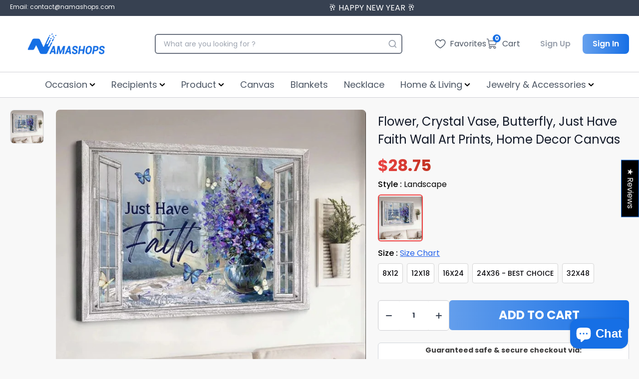

--- FILE ---
content_type: text/javascript
request_url: https://namashops.com/cdn/shop/t/30/assets/vendor.chunk.js
body_size: 147822
content:
var bx=Object.defineProperty,wx=Object.defineProperties,_x=Object.getOwnPropertyDescriptors,Dg=Object.getOwnPropertySymbols,Sx=Object.prototype.hasOwnProperty,Ex=Object.prototype.propertyIsEnumerable,Fg=(e,t,n)=>t in e?bx(e,t,{enumerable:!0,configurable:!0,writable:!0,value:n}):e[t]=n,mr=(e,t)=>{for(var n in t||(t={}))Sx.call(t,n)&&Fg(e,n,t[n]);if(Dg)for(var n of Dg(t))Ex.call(t,n)&&Fg(e,n,t[n]);return e},Bg=(e,t)=>wx(e,_x(t));function cn(e,t){const n=Object.create(null),r=e.split(",");for(let s=0;s<r.length;s++)n[r[s]]=!0;return t?s=>!!n[s.toLowerCase()]:s=>!!n[s]}const Pr={1:"TEXT",2:"CLASS",4:"STYLE",8:"PROPS",16:"FULL_PROPS",32:"HYDRATE_EVENTS",64:"STABLE_FRAGMENT",128:"KEYED_FRAGMENT",256:"UNKEYED_FRAGMENT",512:"NEED_PATCH",1024:"DYNAMIC_SLOTS",2048:"DEV_ROOT_FRAGMENT",[-1]:"HOISTED",[-2]:"BAIL"},Cx={1:"STABLE",2:"DYNAMIC",3:"FORWARDED"},Tx="Infinity,undefined,NaN,isFinite,isNaN,parseFloat,parseInt,decodeURI,decodeURIComponent,encodeURI,encodeURIComponent,Math,Number,Date,Array,Object,Boolean,String,RegExp,Map,Set,JSON,Intl,BigInt",xx=cn(Tx),Vg=2;function Ox(e,t=0,n=e.length){let r=e.split(/(\r?\n)/);const s=r.filter((u,c)=>c%2===1);r=r.filter((u,c)=>c%2===0);let l=0;const a=[];for(let u=0;u<r.length;u++)if(l+=r[u].length+(s[u]&&s[u].length||0),l>=t){for(let c=u-Vg;c<=u+Vg||n>l;c++){if(c<0||c>=r.length)continue;const d=c+1;a.push(`${d}${" ".repeat(Math.max(3-String(d).length,0))}|  ${r[c]}`);const p=r[c].length,h=s[c]&&s[c].length||0;if(c===u){const g=t-(l-(p+h)),b=Math.max(1,n>l?p-g:n-t);a.push("   |  "+" ".repeat(g)+"^".repeat(b))}else if(c>u){if(n>l){const g=Math.max(Math.min(n-l,p),1);a.push("   |  "+"^".repeat(g))}l+=p+h}}break}return a.join(`
`)}const Px="itemscope,allowfullscreen,formnovalidate,ismap,nomodule,novalidate,readonly",Ax=cn(Px);function _y(e){return!!e||e===""}function Yl(e){if(ge(e)){const t={};for(let n=0;n<e.length;n++){const r=e[n],s=Be(r)?Sy(r):Yl(r);if(s)for(const l in s)t[l]=s[l]}return t}else if(Be(e)||ot(e))return e}const Ix=/;(?![^(]*\))/g,Mx=/:(.+)/;function Sy(e){const t={};return e.split(Ix).forEach(n=>{if(n){const r=n.split(Mx);r.length>1&&(t[r[0].trim()]=r[1].trim())}}),t}function Jl(e){let t="";if(Be(e))t=e;else if(ge(e))for(let n=0;n<e.length;n++){const r=Jl(e[n]);r&&(t+=r+" ")}else if(ot(e))for(const n in e)e[n]&&(t+=n+" ");return t.trim()}function Nx(e){if(!e)return null;let{class:t,style:n}=e;return t&&!Be(t)&&(e.class=Jl(t)),n&&(e.style=Yl(n)),e}const Rx="html,body,base,head,link,meta,style,title,address,article,aside,footer,header,h1,h2,h3,h4,h5,h6,nav,section,div,dd,dl,dt,figcaption,figure,picture,hr,img,li,main,ol,p,pre,ul,a,b,abbr,bdi,bdo,br,cite,code,data,dfn,em,i,kbd,mark,q,rp,rt,ruby,s,samp,small,span,strong,sub,sup,time,u,var,wbr,area,audio,map,track,video,embed,object,param,source,canvas,script,noscript,del,ins,caption,col,colgroup,table,thead,tbody,td,th,tr,button,datalist,fieldset,form,input,label,legend,meter,optgroup,option,output,progress,select,textarea,details,dialog,menu,summary,template,blockquote,iframe,tfoot",$x="svg,animate,animateMotion,animateTransform,circle,clipPath,color-profile,defs,desc,discard,ellipse,feBlend,feColorMatrix,feComponentTransfer,feComposite,feConvolveMatrix,feDiffuseLighting,feDisplacementMap,feDistanceLight,feDropShadow,feFlood,feFuncA,feFuncB,feFuncG,feFuncR,feGaussianBlur,feImage,feMerge,feMergeNode,feMorphology,feOffset,fePointLight,feSpecularLighting,feSpotLight,feTile,feTurbulence,filter,foreignObject,g,hatch,hatchpath,image,line,linearGradient,marker,mask,mesh,meshgradient,meshpatch,meshrow,metadata,mpath,path,pattern,polygon,polyline,radialGradient,rect,set,solidcolor,stop,switch,symbol,text,textPath,title,tspan,unknown,use,view",Lx="area,base,br,col,embed,hr,img,input,link,meta,param,source,track,wbr",Ey=cn(Rx),Cy=cn($x),kx=cn(Lx);function Dx(e,t){if(e.length!==t.length)return!1;let n=!0;for(let r=0;n&&r<e.length;r++)n=ki(e[r],t[r]);return n}function ki(e,t){if(e===t)return!0;let n=Ug(e),r=Ug(t);if(n||r)return n&&r?e.getTime()===t.getTime():!1;if(n=ge(e),r=ge(t),n||r)return n&&r?Dx(e,t):!1;if(n=ot(e),r=ot(t),n||r){if(!n||!r)return!1;const s=Object.keys(e).length,l=Object.keys(t).length;if(s!==l)return!1;for(const a in e){const u=e.hasOwnProperty(a),c=t.hasOwnProperty(a);if(u&&!c||!u&&c||!ki(e[a],t[a]))return!1}}return String(e)===String(t)}function lf(e,t){return e.findIndex(n=>ki(n,t))}const Fx=e=>Be(e)?e:e==null?"":ge(e)||ot(e)&&(e.toString===xy||!Ne(e.toString))?JSON.stringify(e,Ty,2):String(e),Ty=(e,t)=>t&&t.__v_isRef?Ty(e,t.value):ys(t)?{[`Map(${t.size})`]:[...t.entries()].reduce((n,[r,s])=>(n[`${r} =>`]=s,n),{})}:As(t)?{[`Set(${t.size})`]:[...t.values()]}:ot(t)&&!ge(t)&&!Oy(t)?String(t):t,Qe=Object.freeze({}),fo=Object.freeze([]),en=()=>{},_l=()=>!1,Bx=/^on[^a-z]/,ti=e=>Bx.test(e),Lu=e=>e.startsWith("onUpdate:"),et=Object.assign,gp=(e,t)=>{const n=e.indexOf(t);n>-1&&e.splice(n,1)},Vx=Object.prototype.hasOwnProperty,qe=(e,t)=>Vx.call(e,t),ge=Array.isArray,ys=e=>uf(e)==="[object Map]",As=e=>uf(e)==="[object Set]",Ug=e=>e instanceof Date,Ne=e=>typeof e=="function",Be=e=>typeof e=="string",Ao=e=>typeof e=="symbol",ot=e=>e!==null&&typeof e=="object",af=e=>ot(e)&&Ne(e.then)&&Ne(e.catch),xy=Object.prototype.toString,uf=e=>xy.call(e),vp=e=>uf(e).slice(8,-1),Oy=e=>uf(e)==="[object Object]",yp=e=>Be(e)&&e!=="NaN"&&e[0]!=="-"&&""+parseInt(e,10)===e,bs=cn(",key,ref,ref_for,ref_key,onVnodeBeforeMount,onVnodeMounted,onVnodeBeforeUpdate,onVnodeUpdated,onVnodeBeforeUnmount,onVnodeUnmounted"),Py=cn("bind,cloak,else-if,else,for,html,if,model,on,once,pre,show,slot,text,memo"),ff=e=>{const t=Object.create(null);return n=>t[n]||(t[n]=e(n))},Ux=/-(\w)/g,fn=ff(e=>e.replace(Ux,(t,n)=>n?n.toUpperCase():"")),Hx=/\B([A-Z])/g,Vn=ff(e=>e.replace(Hx,"-$1").toLowerCase()),Rr=ff(e=>e.charAt(0).toUpperCase()+e.slice(1)),xr=ff(e=>e?`on${Rr(e)}`:""),Ll=(e,t)=>!Object.is(e,t),Ci=(e,t)=>{for(let n=0;n<e.length;n++)e[n](t)},ku=(e,t,n)=>{Object.defineProperty(e,t,{configurable:!0,enumerable:!1,value:n})},Di=e=>{const t=parseFloat(e);return isNaN(t)?e:t};let Hg;const Ay=()=>Hg||(Hg=typeof globalThis<"u"?globalThis:typeof self<"u"?self:typeof window<"u"?window:typeof global<"u"?global:{});function Du(e,...t){console.warn(`[Vue warn] ${e}`,...t)}let kn;class bp{constructor(t=!1){this.active=!0,this.effects=[],this.cleanups=[],!t&&kn&&(this.parent=kn,this.index=(kn.scopes||(kn.scopes=[])).push(this)-1)}run(t){if(this.active){const n=kn;try{return kn=this,t()}finally{kn=n}}else Du("cannot run an inactive effect scope.")}on(){kn=this}off(){kn=this.parent}stop(t){if(this.active){let n,r;for(n=0,r=this.effects.length;n<r;n++)this.effects[n].stop();for(n=0,r=this.cleanups.length;n<r;n++)this.cleanups[n]();if(this.scopes)for(n=0,r=this.scopes.length;n<r;n++)this.scopes[n].stop(!0);if(this.parent&&!t){const s=this.parent.scopes.pop();s&&s!==this&&(this.parent.scopes[this.index]=s,s.index=this.index)}this.active=!1}}}function wp(e){return new bp(e)}function Iy(e,t=kn){t&&t.active&&t.effects.push(e)}function My(){return kn}function Ny(e){kn?kn.cleanups.push(e):Du("onScopeDispose() is called when there is no active effect scope to be associated with.")}const _p=e=>{const t=new Set(e);return t.w=0,t.n=0,t},Ry=e=>(e.w&Fi)>0,$y=e=>(e.n&Fi)>0,zx=({deps:e})=>{if(e.length)for(let t=0;t<e.length;t++)e[t].w|=Fi},jx=e=>{const{deps:t}=e;if(t.length){let n=0;for(let r=0;r<t.length;r++){const s=t[r];Ry(s)&&!$y(s)?s.delete(e):t[n++]=s,s.w&=~Fi,s.n&=~Fi}t.length=n}},Od=new WeakMap;let vl=0,Fi=1;const Pd=30;let vn;const ws=Symbol("iterate"),Ad=Symbol("Map key iterate");class Xl{constructor(t,n=null,r){this.fn=t,this.scheduler=n,this.active=!0,this.deps=[],this.parent=void 0,Iy(this,r)}run(){if(!this.active)return this.fn();let t=vn,n=Ii;for(;t;){if(t===this)return;t=t.parent}try{return this.parent=vn,vn=this,Ii=!0,Fi=1<<++vl,vl<=Pd?zx(this):zg(this),this.fn()}finally{vl<=Pd&&jx(this),Fi=1<<--vl,vn=this.parent,Ii=n,this.parent=void 0,this.deferStop&&this.stop()}}stop(){vn===this?this.deferStop=!0:this.active&&(zg(this),this.onStop&&this.onStop(),this.active=!1)}}function zg(e){const{deps:t}=e;if(t.length){for(let n=0;n<t.length;n++)t[n].delete(e);t.length=0}}function Wx(e,t){e.effect&&(e=e.effect.fn);const n=new Xl(e);t&&(et(n,t),t.scope&&Iy(n,t.scope)),(!t||!t.lazy)&&n.run();const r=n.run.bind(n);return r.effect=n,r}function Gx(e){e.effect.stop()}let Ii=!0;const Ly=[];function Is(){Ly.push(Ii),Ii=!1}function Ms(){const e=Ly.pop();Ii=e===void 0?!0:e}function zn(e,t,n){if(Ii&&vn){let r=Od.get(e);r||Od.set(e,r=new Map);let s=r.get(n);s||r.set(n,s=_p()),ky(s,{effect:vn,target:e,type:t,key:n})}}function ky(e,t){let n=!1;vl<=Pd?$y(e)||(e.n|=Fi,n=!Ry(e)):n=!e.has(vn),n&&(e.add(vn),vn.deps.push(e),vn.onTrack&&vn.onTrack(Object.assign({effect:vn},t)))}function ni(e,t,n,r,s,l){const a=Od.get(e);if(!a)return;let u=[];if(t==="clear")u=[...a.values()];else if(n==="length"&&ge(e))a.forEach((d,p)=>{(p==="length"||p>=r)&&u.push(d)});else switch(n!==void 0&&u.push(a.get(n)),t){case"add":ge(e)?yp(n)&&u.push(a.get("length")):(u.push(a.get(ws)),ys(e)&&u.push(a.get(Ad)));break;case"delete":ge(e)||(u.push(a.get(ws)),ys(e)&&u.push(a.get(Ad)));break;case"set":ys(e)&&u.push(a.get(ws));break}const c={target:e,type:t,key:n,newValue:r,oldValue:s,oldTarget:l};if(u.length===1)u[0]&&Id(u[0],c);else{const d=[];for(const p of u)p&&d.push(...p);Id(_p(d),c)}}function Id(e,t){for(const n of ge(e)?e:[...e])(n!==vn||n.allowRecurse)&&(n.onTrigger&&n.onTrigger(et({effect:n},t)),n.scheduler?n.scheduler():n.run())}const qx=cn("__proto__,__v_isRef,__isVue"),Dy=new Set(Object.getOwnPropertyNames(Symbol).map(e=>Symbol[e]).filter(Ao)),Kx=cf(),Yx=cf(!1,!0),Jx=cf(!0),Xx=cf(!0,!0),jg=Zx();function Zx(){const e={};return["includes","indexOf","lastIndexOf"].forEach(t=>{e[t]=function(...n){const r=Le(this);for(let l=0,a=this.length;l<a;l++)zn(r,"get",l+"");const s=r[t](...n);return s===-1||s===!1?r[t](...n.map(Le)):s}}),["push","pop","shift","unshift","splice"].forEach(t=>{e[t]=function(...n){Is();const r=Le(this)[t].apply(this,n);return Ms(),r}}),e}function cf(e=!1,t=!1){return function(r,s,l){if(s==="__v_isReactive")return!e;if(s==="__v_isReadonly")return e;if(s==="__v_isShallow")return t;if(s==="__v_raw"&&l===(e?t?Wy:jy:t?zy:Hy).get(r))return r;const a=ge(r);if(!e&&a&&qe(jg,s))return Reflect.get(jg,s,l);const u=Reflect.get(r,s,l);return(Ao(s)?Dy.has(s):qx(s))||(e||zn(r,"get",s),t)?u:bt(u)?!a||!yp(s)?u.value:u:ot(u)?e?Ep(u):Zl(u):u}}const Qx=Fy(),eO=Fy(!0);function Fy(e=!1){return function(n,r,s,l){let a=n[r];if(Bi(a)&&bt(a)&&!bt(s))return!1;if(!e&&!Bi(s)&&(Cp(s)||(s=Le(s),a=Le(a)),!ge(n)&&bt(a)&&!bt(s)))return a.value=s,!0;const u=ge(n)&&yp(r)?Number(r)<n.length:qe(n,r),c=Reflect.set(n,r,s,l);return n===Le(l)&&(u?Ll(s,a)&&ni(n,"set",r,s,a):ni(n,"add",r,s)),c}}function tO(e,t){const n=qe(e,t),r=e[t],s=Reflect.deleteProperty(e,t);return s&&n&&ni(e,"delete",t,void 0,r),s}function nO(e,t){const n=Reflect.has(e,t);return(!Ao(t)||!Dy.has(t))&&zn(e,"has",t),n}function rO(e){return zn(e,"iterate",ge(e)?"length":ws),Reflect.ownKeys(e)}const By={get:Kx,set:Qx,deleteProperty:tO,has:nO,ownKeys:rO},Vy={get:Jx,set(e,t){return Du(`Set operation on key "${String(t)}" failed: target is readonly.`,e),!0},deleteProperty(e,t){return Du(`Delete operation on key "${String(t)}" failed: target is readonly.`,e),!0}},iO=et({},By,{get:Yx,set:eO}),sO=et({},Vy,{get:Xx}),Sp=e=>e,df=e=>Reflect.getPrototypeOf(e);function uu(e,t,n=!1,r=!1){e=e.__v_raw;const s=Le(e),l=Le(t);t!==l&&!n&&zn(s,"get",t),!n&&zn(s,"get",l);const{has:a}=df(s),u=r?Sp:n?Tp:Dl;if(a.call(s,t))return u(e.get(t));if(a.call(s,l))return u(e.get(l));e!==s&&e.get(t)}function fu(e,t=!1){const n=this.__v_raw,r=Le(n),s=Le(e);return e!==s&&!t&&zn(r,"has",e),!t&&zn(r,"has",s),e===s?n.has(e):n.has(e)||n.has(s)}function cu(e,t=!1){return e=e.__v_raw,!t&&zn(Le(e),"iterate",ws),Reflect.get(e,"size",e)}function Wg(e){e=Le(e);const t=Le(this);return df(t).has.call(t,e)||(t.add(e),ni(t,"add",e,e)),this}function Gg(e,t){t=Le(t);const n=Le(this),{has:r,get:s}=df(n);let l=r.call(n,e);l?Uy(n,r,e):(e=Le(e),l=r.call(n,e));const a=s.call(n,e);return n.set(e,t),l?Ll(t,a)&&ni(n,"set",e,t,a):ni(n,"add",e,t),this}function qg(e){const t=Le(this),{has:n,get:r}=df(t);let s=n.call(t,e);s?Uy(t,n,e):(e=Le(e),s=n.call(t,e));const l=r?r.call(t,e):void 0,a=t.delete(e);return s&&ni(t,"delete",e,void 0,l),a}function Kg(){const e=Le(this),t=e.size!==0,n=ys(e)?new Map(e):new Set(e),r=e.clear();return t&&ni(e,"clear",void 0,void 0,n),r}function du(e,t){return function(r,s){const l=this,a=l.__v_raw,u=Le(a),c=t?Sp:e?Tp:Dl;return!e&&zn(u,"iterate",ws),a.forEach((d,p)=>r.call(s,c(d),c(p),l))}}function pu(e,t,n){return function(...r){const s=this.__v_raw,l=Le(s),a=ys(l),u=e==="entries"||e===Symbol.iterator&&a,c=e==="keys"&&a,d=s[e](...r),p=n?Sp:t?Tp:Dl;return!t&&zn(l,"iterate",c?Ad:ws),{next(){const{value:h,done:g}=d.next();return g?{value:h,done:g}:{value:u?[p(h[0]),p(h[1])]:p(h),done:g}},[Symbol.iterator](){return this}}}}function bi(e){return function(...t){{const n=t[0]?`on key "${t[0]}" `:"";console.warn(`${Rr(e)} operation ${n}failed: target is readonly.`,Le(this))}return e==="delete"?!1:this}}function oO(){const e={get(l){return uu(this,l)},get size(){return cu(this)},has:fu,add:Wg,set:Gg,delete:qg,clear:Kg,forEach:du(!1,!1)},t={get(l){return uu(this,l,!1,!0)},get size(){return cu(this)},has:fu,add:Wg,set:Gg,delete:qg,clear:Kg,forEach:du(!1,!0)},n={get(l){return uu(this,l,!0)},get size(){return cu(this,!0)},has(l){return fu.call(this,l,!0)},add:bi("add"),set:bi("set"),delete:bi("delete"),clear:bi("clear"),forEach:du(!0,!1)},r={get(l){return uu(this,l,!0,!0)},get size(){return cu(this,!0)},has(l){return fu.call(this,l,!0)},add:bi("add"),set:bi("set"),delete:bi("delete"),clear:bi("clear"),forEach:du(!0,!0)};return["keys","values","entries",Symbol.iterator].forEach(l=>{e[l]=pu(l,!1,!1),n[l]=pu(l,!0,!1),t[l]=pu(l,!1,!0),r[l]=pu(l,!0,!0)}),[e,n,t,r]}const[lO,aO,uO,fO]=oO();function pf(e,t){const n=t?e?fO:uO:e?aO:lO;return(r,s,l)=>s==="__v_isReactive"?!e:s==="__v_isReadonly"?e:s==="__v_raw"?r:Reflect.get(qe(n,s)&&s in r?n:r,s,l)}const cO={get:pf(!1,!1)},dO={get:pf(!1,!0)},pO={get:pf(!0,!1)},hO={get:pf(!0,!0)};function Uy(e,t,n){const r=Le(n);if(r!==n&&t.call(e,r)){const s=vp(e);console.warn(`Reactive ${s} contains both the raw and reactive versions of the same object${s==="Map"?" as keys":""}, which can lead to inconsistencies. Avoid differentiating between the raw and reactive versions of an object and only use the reactive version if possible.`)}}const Hy=new WeakMap,zy=new WeakMap,jy=new WeakMap,Wy=new WeakMap;function mO(e){switch(e){case"Object":case"Array":return 1;case"Map":case"Set":case"WeakMap":case"WeakSet":return 2;default:return 0}}function gO(e){return e.__v_skip||!Object.isExtensible(e)?0:mO(vp(e))}function Zl(e){return Bi(e)?e:hf(e,!1,By,cO,Hy)}function Gy(e){return hf(e,!1,iO,dO,zy)}function Ep(e){return hf(e,!0,Vy,pO,jy)}function ds(e){return hf(e,!0,sO,hO,Wy)}function hf(e,t,n,r,s){if(!ot(e))return console.warn(`value cannot be made reactive: ${String(e)}`),e;if(e.__v_raw&&!(t&&e.__v_isReactive))return e;const l=s.get(e);if(l)return l;const a=gO(e);if(a===0)return e;const u=new Proxy(e,a===2?r:n);return s.set(e,u),u}function wr(e){return Bi(e)?wr(e.__v_raw):!!(e&&e.__v_isReactive)}function Bi(e){return!!(e&&e.__v_isReadonly)}function Cp(e){return!!(e&&e.__v_isShallow)}function kl(e){return wr(e)||Bi(e)}function Le(e){const t=e&&e.__v_raw;return t?Le(t):e}function ir(e){return ku(e,"__v_skip",!0),e}const Dl=e=>ot(e)?Zl(e):e,Tp=e=>ot(e)?Ep(e):e;function xp(e){Ii&&vn&&(e=Le(e),ky(e.dep||(e.dep=_p()),{target:e,type:"get",key:"value"}))}function mf(e,t){e=Le(e),e.dep&&Id(e.dep,{target:e,type:"set",key:"value",newValue:t})}function bt(e){return!!(e&&e.__v_isRef===!0)}function mt(e){return Ky(e,!1)}function qy(e){return Ky(e,!0)}function Ky(e,t){return bt(e)?e:new vO(e,t)}class vO{constructor(t,n){this.__v_isShallow=n,this.dep=void 0,this.__v_isRef=!0,this._rawValue=n?t:Le(t),this._value=n?t:Dl(t)}get value(){return xp(this),this._value}set value(t){t=this.__v_isShallow?t:Le(t),Ll(t,this._rawValue)&&(this._rawValue=t,this._value=this.__v_isShallow?t:Dl(t),mf(this,t))}}function yO(e){mf(e,e.value)}function Ql(e){return bt(e)?e.value:e}const bO={get:(e,t,n)=>Ql(Reflect.get(e,t,n)),set:(e,t,n,r)=>{const s=e[t];return bt(s)&&!bt(n)?(s.value=n,!0):Reflect.set(e,t,n,r)}};function Op(e){return wr(e)?e:new Proxy(e,bO)}class wO{constructor(t){this.dep=void 0,this.__v_isRef=!0;const{get:n,set:r}=t(()=>xp(this),()=>mf(this));this._get=n,this._set=r}get value(){return this._get()}set value(t){this._set(t)}}function _O(e){return new wO(e)}function ps(e){kl(e)||console.warn("toRefs() expects a reactive object but received a plain one.");const t=ge(e)?new Array(e.length):{};for(const n in e)t[n]=Sl(e,n);return t}class SO{constructor(t,n,r){this._object=t,this._key=n,this._defaultValue=r,this.__v_isRef=!0}get value(){const t=this._object[this._key];return t===void 0?this._defaultValue:t}set value(t){this._object[this._key]=t}}function Sl(e,t,n){const r=e[t];return bt(r)?r:new SO(e,t,n)}class EO{constructor(t,n,r,s){this._setter=n,this.dep=void 0,this.__v_isRef=!0,this._dirty=!0,this.effect=new Xl(t,()=>{this._dirty||(this._dirty=!0,mf(this))}),this.effect.computed=this,this.effect.active=this._cacheable=!s,this.__v_isReadonly=r}get value(){const t=Le(this);return xp(t),(t._dirty||!t._cacheable)&&(t._dirty=!1,t._value=t.effect.run()),t._value}set value(t){this._setter(t)}}function CO(e,t,n=!1){let r,s;const l=Ne(e);l?(r=e,s=()=>{console.warn("Write operation failed: computed value is readonly")}):(r=e.get,s=e.set);const a=new EO(r,s,l||!s,n);return t&&!n&&(a.effect.onTrack=t.onTrack,a.effect.onTrigger=t.onTrigger),a}const _s=[];function El(e){_s.push(e)}function Cl(){_s.pop()}function J(e,...t){Is();const n=_s.length?_s[_s.length-1].component:null,r=n&&n.appContext.config.warnHandler,s=TO();if(r)Ar(r,n,11,[e+t.join(""),n&&n.proxy,s.map(({vnode:l})=>`at <${Tf(n,l.type)}>`).join(`
`),s]);else{const l=[`[Vue warn]: ${e}`,...t];s.length&&l.push(`
`,...xO(s)),console.warn(...l)}Ms()}function TO(){let e=_s[_s.length-1];if(!e)return[];const t=[];for(;e;){const n=t[0];n&&n.vnode===e?n.recurseCount++:t.push({vnode:e,recurseCount:0});const r=e.component&&e.component.parent;e=r&&r.vnode}return t}function xO(e){const t=[];return e.forEach((n,r)=>{t.push(...r===0?[]:[`
`],...OO(n))}),t}function OO({vnode:e,recurseCount:t}){const n=t>0?`... (${t} recursive calls)`:"",r=e.component?e.component.parent==null:!1,s=` at <${Tf(e.component,e.type,r)}`,l=">"+n;return e.props?[s,...PO(e.props),l]:[s+l]}function PO(e){const t=[],n=Object.keys(e);return n.slice(0,3).forEach(r=>{t.push(...Yy(r,e[r]))}),n.length>3&&t.push(" ..."),t}function Yy(e,t,n){return Be(t)?(t=JSON.stringify(t),n?t:[`${e}=${t}`]):typeof t=="number"||typeof t=="boolean"||t==null?n?t:[`${e}=${t}`]:bt(t)?(t=Yy(e,Le(t.value),!0),n?t:[`${e}=Ref<`,t,">"]):Ne(t)?[`${e}=fn${t.name?`<${t.name}>`:""}`]:(t=Le(t),n?t:[`${e}=`,t])}const Pp={sp:"serverPrefetch hook",bc:"beforeCreate hook",c:"created hook",bm:"beforeMount hook",m:"mounted hook",bu:"beforeUpdate hook",u:"updated",bum:"beforeUnmount hook",um:"unmounted hook",a:"activated hook",da:"deactivated hook",ec:"errorCaptured hook",rtc:"renderTracked hook",rtg:"renderTriggered hook",0:"setup function",1:"render function",2:"watcher getter",3:"watcher callback",4:"watcher cleanup function",5:"native event handler",6:"component event handler",7:"vnode hook",8:"directive hook",9:"transition hook",10:"app errorHandler",11:"app warnHandler",12:"ref function",13:"async component loader",14:"scheduler flush. This is likely a Vue internals bug. Please open an issue at https://new-issue.vuejs.org/?repo=vuejs/core"};function Ar(e,t,n,r){let s;try{s=r?e(...r):e()}catch(l){Ns(l,t,n)}return s}function Un(e,t,n,r){if(Ne(e)){const l=Ar(e,t,n,r);return l&&af(l)&&l.catch(a=>{Ns(a,t,n)}),l}const s=[];for(let l=0;l<e.length;l++)s.push(Un(e[l],t,n,r));return s}function Ns(e,t,n,r=!0){const s=t?t.vnode:null;if(t){let l=t.parent;const a=t.proxy,u=Pp[n];for(;l;){const d=l.ec;if(d){for(let p=0;p<d.length;p++)if(d[p](e,a,u)===!1)return}l=l.parent}const c=t.appContext.config.errorHandler;if(c){Ar(c,null,10,[e,a,u]);return}}AO(e,n,s,r)}function AO(e,t,n,r=!0){{const s=Pp[t];if(n&&El(n),J(`Unhandled error${s?` during execution of ${s}`:""}`),n&&Cl(),r)throw e;console.error(e)}}let Fu=!1,Md=!1;const Bn=[];let Qr=0;const Tl=[];let lo=null,ss=0;const xl=[];let Yr=null,os=0;const Jy=Promise.resolve();let Ap=null,Nd=null;const IO=100;function mo(e){const t=Ap||Jy;return e?t.then(this?e.bind(this):e):t}function MO(e){let t=Qr+1,n=Bn.length;for(;t<n;){const r=t+n>>>1;Fl(Bn[r])<e?t=r+1:n=r}return t}function gf(e){(!Bn.length||!Bn.includes(e,Fu&&e.allowRecurse?Qr+1:Qr))&&e!==Nd&&(e.id==null?Bn.push(e):Bn.splice(MO(e.id),0,e),Xy())}function Xy(){!Fu&&!Md&&(Md=!0,Ap=Jy.then(Qy))}function NO(e){const t=Bn.indexOf(e);t>Qr&&Bn.splice(t,1)}function Zy(e,t,n,r){ge(e)?n.push(...e):(!t||!t.includes(e,e.allowRecurse?r+1:r))&&n.push(e),Xy()}function RO(e){Zy(e,lo,Tl,ss)}function vf(e){Zy(e,Yr,xl,os)}function Ip(e,t=null){if(Tl.length){for(Nd=t,lo=[...new Set(Tl)],Tl.length=0,e=e||new Map,ss=0;ss<lo.length;ss++)Mp(e,lo[ss])||lo[ss]();lo=null,ss=0,Nd=null,Ip(e,t)}}function Bu(e){if(xl.length){const t=[...new Set(xl)];if(xl.length=0,Yr){Yr.push(...t);return}for(Yr=t,e=e||new Map,Yr.sort((n,r)=>Fl(n)-Fl(r)),os=0;os<Yr.length;os++)Mp(e,Yr[os])||Yr[os]();Yr=null,os=0}}const Fl=e=>e.id==null?1/0:e.id;function Qy(e){Md=!1,Fu=!0,e=e||new Map,Ip(e),Bn.sort((n,r)=>Fl(n)-Fl(r));const t=n=>Mp(e,n);try{for(Qr=0;Qr<Bn.length;Qr++){const n=Bn[Qr];if(n&&n.active!==!1){if(t(n))continue;Ar(n,null,14)}}}finally{Qr=0,Bn.length=0,Bu(e),Fu=!1,Ap=null,(Bn.length||Tl.length||xl.length)&&Qy(e)}}function Mp(e,t){if(!e.has(t))e.set(t,1);else{const n=e.get(t);if(n>IO){const r=t.ownerInstance,s=r&&Ul(r.type);return J(`Maximum recursive updates exceeded${s?` in component <${s}>`:""}. This means you have a reactive effect that is mutating its own dependencies and thus recursively triggering itself. Possible sources include component template, render function, updated hook or watcher source function.`),!0}else e.set(t,n+1)}}let Mi=!1;const ao=new Set;Ay().__VUE_HMR_RUNTIME__={createRecord:nd(e0),rerender:nd(kO),reload:nd(DO)};const Ss=new Map;function $O(e){const t=e.type.__hmrId;let n=Ss.get(t);n||(e0(t,e.type),n=Ss.get(t)),n.instances.add(e)}function LO(e){Ss.get(e.type.__hmrId).instances.delete(e)}function e0(e,t){return Ss.has(e)?!1:(Ss.set(e,{initialDef:Ol(t),instances:new Set}),!0)}function Ol(e){return z0(e)?e.__vccOpts:e}function kO(e,t){const n=Ss.get(e);!n||(n.initialDef.render=t,[...n.instances].forEach(r=>{t&&(r.render=t,Ol(r.type).render=t),r.renderCache=[],Mi=!0,r.update(),Mi=!1}))}function DO(e,t){const n=Ss.get(e);if(!n)return;t=Ol(t),Yg(n.initialDef,t);const r=[...n.instances];for(const s of r){const l=Ol(s.type);ao.has(l)||(l!==n.initialDef&&Yg(l,t),ao.add(l)),s.appContext.optionsCache.delete(s.type),s.ceReload?(ao.add(l),s.ceReload(t.styles),ao.delete(l)):s.parent?(gf(s.parent.update),s.parent.type.__asyncLoader&&s.parent.ceReload&&s.parent.ceReload(t.styles)):s.appContext.reload?s.appContext.reload():typeof window<"u"?window.location.reload():console.warn("[HMR] Root or manually mounted instance modified. Full reload required.")}vf(()=>{for(const s of r)ao.delete(Ol(s.type))})}function Yg(e,t){et(e,t);for(const n in e)n!=="__file"&&!(n in t)&&delete e[n]}function nd(e){return(t,n)=>{try{return e(t,n)}catch(r){console.error(r),console.warn("[HMR] Something went wrong during Vue component hot-reload. Full reload required.")}}}let Ti,yl=[],Rd=!1;function ea(e,...t){Ti?Ti.emit(e,...t):Rd||yl.push({event:e,args:t})}function Np(e,t){var n,r;Ti=e,Ti?(Ti.enabled=!0,yl.forEach(({event:s,args:l})=>Ti.emit(s,...l)),yl=[]):typeof window<"u"&&window.HTMLElement&&!(!((r=(n=window.navigator)===null||n===void 0?void 0:n.userAgent)===null||r===void 0)&&r.includes("jsdom"))?((t.__VUE_DEVTOOLS_HOOK_REPLAY__=t.__VUE_DEVTOOLS_HOOK_REPLAY__||[]).push(l=>{Np(l,t)}),setTimeout(()=>{Ti||(t.__VUE_DEVTOOLS_HOOK_REPLAY__=null,Rd=!0,yl=[])},3e3)):(Rd=!0,yl=[])}function FO(e,t){ea("app:init",e,t,{Fragment:Yt,Text:Cs,Comment:Lt,Static:Ni})}function BO(e){ea("app:unmount",e)}const $d=Rp("component:added"),t0=Rp("component:updated"),VO=Rp("component:removed");function Rp(e){return t=>{ea(e,t.appContext.app,t.uid,t.parent?t.parent.uid:void 0,t)}}const UO=n0("perf:start"),HO=n0("perf:end");function n0(e){return(t,n,r)=>{ea(e,t.appContext.app,t.uid,t,n,r)}}function zO(e,t,n){ea("component:emit",e.appContext.app,e,t,n)}function jO(e,t,...n){if(e.isUnmounted)return;const r=e.vnode.props||Qe;{const{emitsOptions:p,propsOptions:[h]}=e;if(p)if(!(t in p))(!h||!(xr(t)in h))&&J(`Component emitted event "${t}" but it is neither declared in the emits option nor as an "${xr(t)}" prop.`);else{const g=p[t];Ne(g)&&(g(...n)||J(`Invalid event arguments: event validation failed for event "${t}".`))}}let s=n;const l=t.startsWith("update:"),a=l&&t.slice(7);if(a&&a in r){const p=`${a==="modelValue"?"model":a}Modifiers`,{number:h,trim:g}=r[p]||Qe;g?s=n.map(b=>b.trim()):h&&(s=n.map(Di))}zO(e,t,s);{const p=t.toLowerCase();p!==t&&r[xr(p)]&&J(`Event "${p}" is emitted in component ${Tf(e,e.type)} but the handler is registered for "${t}". Note that HTML attributes are case-insensitive and you cannot use v-on to listen to camelCase events when using in-DOM templates. You should probably use "${Vn(t)}" instead of "${t}".`)}let u,c=r[u=xr(t)]||r[u=xr(fn(t))];!c&&l&&(c=r[u=xr(Vn(t))]),c&&Un(c,e,6,s);const d=r[u+"Once"];if(d){if(!e.emitted)e.emitted={};else if(e.emitted[u])return;e.emitted[u]=!0,Un(d,e,6,s)}}function r0(e,t,n=!1){const r=t.emitsCache,s=r.get(e);if(s!==void 0)return s;const l=e.emits;let a={},u=!1;if(!Ne(e)){const c=d=>{const p=r0(d,t,!0);p&&(u=!0,et(a,p))};!n&&t.mixins.length&&t.mixins.forEach(c),e.extends&&c(e.extends),e.mixins&&e.mixins.forEach(c)}return!l&&!u?(r.set(e,null),null):(ge(l)?l.forEach(c=>a[c]=null):et(a,l),r.set(e,a),a)}function yf(e,t){return!e||!ti(t)?!1:(t=t.slice(2).replace(/Once$/,""),qe(e,t[0].toLowerCase()+t.slice(1))||qe(e,Vn(t))||qe(e,t))}let Ht=null,bf=null;function Bl(e){const t=Ht;return Ht=e,bf=e&&e.type.__scopeId||null,t}function WO(e){bf=e}function GO(){bf=null}const qO=e=>$p;function $p(e,t=Ht,n){if(!t||e._n)return e;const r=(...s)=>{r._d&&Ud(-1);const l=Bl(t),a=e(...s);return Bl(l),r._d&&Ud(1),t0(t),a};return r._n=!0,r._c=!0,r._d=!0,r}let Ld=!1;function Vu(){Ld=!0}function Cu(e){const{type:t,vnode:n,proxy:r,withProxy:s,props:l,propsOptions:[a],slots:u,attrs:c,emit:d,render:p,renderCache:h,data:g,setupState:b,ctx:v,inheritAttrs:S}=e;let w,C;const T=Bl(e);Ld=!1;try{if(n.shapeFlag&4){const j=s||r;w=Tn(p.call(j,j,h,l,b,g,v)),C=c}else{const j=t;c===l&&Vu(),w=Tn(j.length>1?j(l,{get attrs(){return Vu(),c},slots:u,emit:d}):j(l,null)),C=t.props?c:YO(c)}}catch(j){Al.length=0,Ns(j,e,1),w=_t(Lt)}let O=w,$;if(w.patchFlag>0&&w.patchFlag&2048&&([O,$]=KO(w)),C&&S!==!1){const j=Object.keys(C),{shapeFlag:B}=O;if(j.length){if(B&7)a&&j.some(Lu)&&(C=JO(C,a)),O=_r(O,C);else if(!Ld&&O.type!==Lt){const A=Object.keys(c),R=[],k=[];for(let D=0,W=A.length;D<W;D++){const U=A[D];ti(U)?Lu(U)||R.push(U[2].toLowerCase()+U.slice(3)):k.push(U)}k.length&&J(`Extraneous non-props attributes (${k.join(", ")}) were passed to component but could not be automatically inherited because component renders fragment or text root nodes.`),R.length&&J(`Extraneous non-emits event listeners (${R.join(", ")}) were passed to component but could not be automatically inherited because component renders fragment or text root nodes. If the listener is intended to be a component custom event listener only, declare it using the "emits" option.`)}}}return n.dirs&&(Jg(O)||J("Runtime directive used on component with non-element root node. The directives will not function as intended."),O.dirs=O.dirs?O.dirs.concat(n.dirs):n.dirs),n.transition&&(Jg(O)||J("Component inside <Transition> renders non-element root node that cannot be animated."),O.transition=n.transition),$?$(O):w=O,Bl(T),w}const KO=e=>{const t=e.children,n=e.dynamicChildren,r=Lp(t);if(!r)return[e,void 0];const s=t.indexOf(r),l=n?n.indexOf(r):-1,a=u=>{t[s]=u,n&&(l>-1?n[l]=u:u.patchFlag>0&&(e.dynamicChildren=[...n,u]))};return[Tn(r),a]};function Lp(e){let t;for(let n=0;n<e.length;n++){const r=e[n];if(ri(r)){if(r.type!==Lt||r.children==="v-if"){if(t)return;t=r}}else return}return t}const YO=e=>{let t;for(const n in e)(n==="class"||n==="style"||ti(n))&&((t||(t={}))[n]=e[n]);return t},JO=(e,t)=>{const n={};for(const r in e)(!Lu(r)||!(r.slice(9)in t))&&(n[r]=e[r]);return n},Jg=e=>e.shapeFlag&7||e.type===Lt;function XO(e,t,n){const{props:r,children:s,component:l}=e,{props:a,children:u,patchFlag:c}=t,d=l.emitsOptions;if((s||u)&&Mi||t.dirs||t.transition)return!0;if(n&&c>=0){if(c&1024)return!0;if(c&16)return r?Xg(r,a,d):!!a;if(c&8){const p=t.dynamicProps;for(let h=0;h<p.length;h++){const g=p[h];if(a[g]!==r[g]&&!yf(d,g))return!0}}}else return(s||u)&&(!u||!u.$stable)?!0:r===a?!1:r?a?Xg(r,a,d):!0:!!a;return!1}function Xg(e,t,n){const r=Object.keys(t);if(r.length!==Object.keys(e).length)return!0;for(let s=0;s<r.length;s++){const l=r[s];if(t[l]!==e[l]&&!yf(n,l))return!0}return!1}function kp({vnode:e,parent:t},n){for(;t&&t.subTree===e;)(e=t.vnode).el=n,t=t.parent}const ZO=e=>e.__isSuspense,QO={name:"Suspense",__isSuspense:!0,process(e,t,n,r,s,l,a,u,c,d){e==null?tP(t,n,r,s,l,a,u,c,d):nP(e,t,n,r,s,a,u,c,d)},hydrate:rP,create:Dp,normalize:iP},eP=QO;function Vl(e,t){const n=e.props&&e.props[t];Ne(n)&&n()}function tP(e,t,n,r,s,l,a,u,c){const{p:d,o:{createElement:p}}=c,h=p("div"),g=e.suspense=Dp(e,s,r,t,h,n,l,a,u,c);d(null,g.pendingBranch=e.ssContent,h,null,r,g,l,a),g.deps>0?(Vl(e,"onPending"),Vl(e,"onFallback"),d(null,e.ssFallback,t,n,r,null,l,a),co(g,e.ssFallback)):g.resolve()}function nP(e,t,n,r,s,l,a,u,{p:c,um:d,o:{createElement:p}}){const h=t.suspense=e.suspense;h.vnode=t,t.el=e.el;const g=t.ssContent,b=t.ssFallback,{activeBranch:v,pendingBranch:S,isInFallback:w,isHydrating:C}=h;if(S)h.pendingBranch=g,Or(g,S)?(c(S,g,h.hiddenContainer,null,s,h,l,a,u),h.deps<=0?h.resolve():w&&(c(v,b,n,r,s,null,l,a,u),co(h,b))):(h.pendingId++,C?(h.isHydrating=!1,h.activeBranch=S):d(S,s,h),h.deps=0,h.effects.length=0,h.hiddenContainer=p("div"),w?(c(null,g,h.hiddenContainer,null,s,h,l,a,u),h.deps<=0?h.resolve():(c(v,b,n,r,s,null,l,a,u),co(h,b))):v&&Or(g,v)?(c(v,g,n,r,s,h,l,a,u),h.resolve(!0)):(c(null,g,h.hiddenContainer,null,s,h,l,a,u),h.deps<=0&&h.resolve()));else if(v&&Or(g,v))c(v,g,n,r,s,h,l,a,u),co(h,g);else if(Vl(t,"onPending"),h.pendingBranch=g,h.pendingId++,c(null,g,h.hiddenContainer,null,s,h,l,a,u),h.deps<=0)h.resolve();else{const{timeout:T,pendingId:O}=h;T>0?setTimeout(()=>{h.pendingId===O&&h.fallback(b)},T):T===0&&h.fallback(b)}}let Zg=!1;function Dp(e,t,n,r,s,l,a,u,c,d,p=!1){Zg||(Zg=!0,console[console.info?"info":"log"]("<Suspense> is an experimental feature and its API will likely change."));const{p:h,m:g,um:b,n:v,o:{parentNode:S,remove:w}}=d,C=Di(e.props&&e.props.timeout),T={vnode:e,parent:t,parentComponent:n,isSVG:a,container:r,hiddenContainer:s,anchor:l,deps:0,pendingId:0,timeout:typeof C=="number"?C:-1,activeBranch:null,pendingBranch:null,isInFallback:!0,isHydrating:p,isUnmounted:!1,effects:[],resolve(O=!1){{if(!O&&!T.pendingBranch)throw new Error("suspense.resolve() is called without a pending branch.");if(T.isUnmounted)throw new Error("suspense.resolve() is called on an already unmounted suspense boundary.")}const{vnode:$,activeBranch:j,pendingBranch:B,pendingId:A,effects:R,parentComponent:k,container:D}=T;if(T.isHydrating)T.isHydrating=!1;else if(!O){const oe=j&&B.transition&&B.transition.mode==="out-in";oe&&(j.transition.afterLeave=()=>{A===T.pendingId&&g(B,D,_e,0)});let{anchor:_e}=T;j&&(_e=v(j),b(j,k,T,!0)),oe||g(B,D,_e,0)}co(T,B),T.pendingBranch=null,T.isInFallback=!1;let W=T.parent,U=!1;for(;W;){if(W.pendingBranch){W.effects.push(...R),U=!0;break}W=W.parent}U||vf(R),T.effects=[],Vl($,"onResolve")},fallback(O){if(!T.pendingBranch)return;const{vnode:$,activeBranch:j,parentComponent:B,container:A,isSVG:R}=T;Vl($,"onFallback");const k=v(j),D=()=>{!T.isInFallback||(h(null,O,A,k,B,null,R,u,c),co(T,O))},W=O.transition&&O.transition.mode==="out-in";W&&(j.transition.afterLeave=D),T.isInFallback=!0,b(j,B,null,!0),W||D()},move(O,$,j){T.activeBranch&&g(T.activeBranch,O,$,j),T.container=O},next(){return T.activeBranch&&v(T.activeBranch)},registerDep(O,$){const j=!!T.pendingBranch;j&&T.deps++;const B=O.vnode.el;O.asyncDep.catch(A=>{Ns(A,O,0)}).then(A=>{if(O.isUnmounted||T.isUnmounted||T.pendingId!==O.suspenseId)return;O.asyncResolved=!0;const{vnode:R}=O;El(R),Wd(O,A,!1),B&&(R.el=B);const k=!B&&O.subTree.el;$(O,R,S(B||O.subTree.el),B?null:v(O.subTree),T,a,c),k&&w(k),kp(O,R.el),Cl(),j&&--T.deps===0&&T.resolve()})},unmount(O,$){T.isUnmounted=!0,T.activeBranch&&b(T.activeBranch,n,O,$),T.pendingBranch&&b(T.pendingBranch,n,O,$)}};return T}function rP(e,t,n,r,s,l,a,u,c){const d=t.suspense=Dp(t,r,n,e.parentNode,document.createElement("div"),null,s,l,a,u,!0),p=c(e,d.pendingBranch=t.ssContent,n,d,l,a);return d.deps===0&&d.resolve(),p}function iP(e){const{shapeFlag:t,children:n}=e,r=t&32;e.ssContent=Qg(r?n.default:n),e.ssFallback=r?Qg(n.fallback):_t(Lt)}function Qg(e){let t;if(Ne(e)){const n=yo&&e._c;n&&(e._d=!1,na()),e=e(),n&&(e._d=!0,t=Ir,I0())}if(ge(e)){const n=Lp(e);n||J("<Suspense> slots expect a single root node."),e=n}return e=Tn(e),t&&!e.dynamicChildren&&(e.dynamicChildren=t.filter(n=>n!==e)),e}function i0(e,t){t&&t.pendingBranch?ge(e)?t.effects.push(...e):t.effects.push(e):vf(e)}function co(e,t){e.activeBranch=t;const{vnode:n,parentComponent:r}=e,s=n.el=t.el;r&&r.subTree===n&&(r.vnode.el=s,kp(r,s))}function wf(e,t){if(!Ft)J("provide() can only be used inside setup().");else{let n=Ft.provides;const r=Ft.parent&&Ft.parent.provides;r===n&&(n=Ft.provides=Object.create(r)),n[e]=t}}function po(e,t,n=!1){const r=Ft||Ht;if(r){const s=r.parent==null?r.vnode.appContext&&r.vnode.appContext.provides:r.parent.provides;if(s&&e in s)return s[e];if(arguments.length>1)return n&&Ne(t)?t.call(r.proxy):t;J(`injection "${String(e)}" not found.`)}else J("inject() can only be used inside setup() or functional components.")}function sP(e,t){return ta(e,null,t)}function s0(e,t){return ta(e,null,Object.assign(Object.assign({},t),{flush:"post"}))}function oP(e,t){return ta(e,null,Object.assign(Object.assign({},t),{flush:"sync"}))}const ev={};function Pt(e,t,n){return Ne(t)||J("`watch(fn, options?)` signature has been moved to a separate API. Use `watchEffect(fn, options?)` instead. `watch` now only supports `watch(source, cb, options?) signature."),ta(e,t,n)}function ta(e,t,{immediate:n,deep:r,flush:s,onTrack:l,onTrigger:a}=Qe){t||(n!==void 0&&J('watch() "immediate" option is only respected when using the watch(source, callback, options?) signature.'),r!==void 0&&J('watch() "deep" option is only respected when using the watch(source, callback, options?) signature.'));const u=T=>{J("Invalid watch source: ",T,"A watch source can only be a getter/effect function, a ref, a reactive object, or an array of these types.")},c=Ft;let d,p=!1,h=!1;if(bt(e)?(d=()=>e.value,p=Cp(e)):wr(e)?(d=()=>e,r=!0):ge(e)?(h=!0,p=e.some(wr),d=()=>e.map(T=>{if(bt(T))return T.value;if(wr(T))return hs(T);if(Ne(T))return Ar(T,c,2);u(T)})):Ne(e)?t?d=()=>Ar(e,c,2):d=()=>{if(!(c&&c.isUnmounted))return g&&g(),Un(e,c,3,[b])}:(d=en,u(e)),t&&r){const T=d;d=()=>hs(T())}let g,b=T=>{g=C.onStop=()=>{Ar(T,c,4)}};if(wo)return b=en,t?n&&Un(t,c,3,[d(),h?[]:void 0,b]):d(),en;let v=h?[]:ev;const S=()=>{if(C.active)if(t){const T=C.run();(r||p||(h?T.some((O,$)=>Ll(O,v[$])):Ll(T,v)))&&(g&&g(),Un(t,c,3,[T,v===ev?void 0:v,b]),v=T)}else C.run()};S.allowRecurse=!!t;let w;s==="sync"?w=S:s==="post"?w=()=>Qt(S,c&&c.suspense):w=()=>{!c||c.isMounted?RO(S):S()};const C=new Xl(d,w);return C.onTrack=l,C.onTrigger=a,t?n?S():v=C.run():s==="post"?Qt(C.run.bind(C),c&&c.suspense):C.run(),()=>{C.stop(),c&&c.scope&&gp(c.scope.effects,C)}}function lP(e,t,n){const r=this.proxy,s=Be(e)?e.includes(".")?o0(r,e):()=>r[e]:e.bind(r,r);let l;Ne(t)?l=t:(l=t.handler,n=t);const a=Ft;Vi(this);const u=ta(s,l.bind(r),n);return a?Vi(a):Ri(),u}function o0(e,t){const n=t.split(".");return()=>{let r=e;for(let s=0;s<n.length&&r;s++)r=r[n[s]];return r}}function hs(e,t){if(!ot(e)||e.__v_skip||(t=t||new Set,t.has(e)))return e;if(t.add(e),bt(e))hs(e.value,t);else if(ge(e))for(let n=0;n<e.length;n++)hs(e[n],t);else if(As(e)||ys(e))e.forEach(n=>{hs(n,t)});else if(Oy(e))for(const n in e)hs(e[n],t);return e}function Fp(){const e={isMounted:!1,isLeaving:!1,isUnmounting:!1,leavingVNodes:new Map};return zi(()=>{e.isMounted=!0}),No(()=>{e.isUnmounting=!0}),e}const nr=[Function,Array],aP={name:"BaseTransition",props:{mode:String,appear:Boolean,persisted:Boolean,onBeforeEnter:nr,onEnter:nr,onAfterEnter:nr,onEnterCancelled:nr,onBeforeLeave:nr,onLeave:nr,onAfterLeave:nr,onLeaveCancelled:nr,onBeforeAppear:nr,onAppear:nr,onAfterAppear:nr,onAppearCancelled:nr},setup(e,{slots:t}){const n=$r(),r=Fp();let s;return()=>{const l=t.default&&_f(t.default(),!0);if(!l||!l.length)return;let a=l[0];if(l.length>1){let S=!1;for(const w of l)if(w.type!==Lt){if(S){J("<transition> can only be used on a single element or component. Use <transition-group> for lists.");break}a=w,S=!0}}const u=Le(e),{mode:c}=u;if(c&&c!=="in-out"&&c!=="out-in"&&c!=="default"&&J(`invalid <transition> mode: ${c}`),r.isLeaving)return rd(a);const d=tv(a);if(!d)return rd(a);const p=go(d,u,r,n);Es(d,p);const h=n.subTree,g=h&&tv(h);let b=!1;const{getTransitionKey:v}=d.type;if(v){const S=v();s===void 0?s=S:S!==s&&(s=S,b=!0)}if(g&&g.type!==Lt&&(!Or(d,g)||b)){const S=go(g,u,r,n);if(Es(g,S),c==="out-in")return r.isLeaving=!0,S.afterLeave=()=>{r.isLeaving=!1,n.update()},rd(a);c==="in-out"&&d.type!==Lt&&(S.delayLeave=(w,C,T)=>{const O=l0(r,g);O[String(g.key)]=g,w._leaveCb=()=>{C(),w._leaveCb=void 0,delete p.delayedLeave},p.delayedLeave=T})}return a}}},Bp=aP;function l0(e,t){const{leavingVNodes:n}=e;let r=n.get(t.type);return r||(r=Object.create(null),n.set(t.type,r)),r}function go(e,t,n,r){const{appear:s,mode:l,persisted:a=!1,onBeforeEnter:u,onEnter:c,onAfterEnter:d,onEnterCancelled:p,onBeforeLeave:h,onLeave:g,onAfterLeave:b,onLeaveCancelled:v,onBeforeAppear:S,onAppear:w,onAfterAppear:C,onAppearCancelled:T}=t,O=String(e.key),$=l0(n,e),j=(A,R)=>{A&&Un(A,r,9,R)},B={mode:l,persisted:a,beforeEnter(A){let R=u;if(!n.isMounted)if(s)R=S||u;else return;A._leaveCb&&A._leaveCb(!0);const k=$[O];k&&Or(e,k)&&k.el._leaveCb&&k.el._leaveCb(),j(R,[A])},enter(A){let R=c,k=d,D=p;if(!n.isMounted)if(s)R=w||c,k=C||d,D=T||p;else return;let W=!1;const U=A._enterCb=oe=>{W||(W=!0,oe?j(D,[A]):j(k,[A]),B.delayedLeave&&B.delayedLeave(),A._enterCb=void 0)};R?(R(A,U),R.length<=1&&U()):U()},leave(A,R){const k=String(e.key);if(A._enterCb&&A._enterCb(!0),n.isUnmounting)return R();j(h,[A]);let D=!1;const W=A._leaveCb=U=>{D||(D=!0,R(),U?j(v,[A]):j(b,[A]),A._leaveCb=void 0,$[k]===e&&delete $[k])};$[k]=e,g?(g(A,W),g.length<=1&&W()):W()},clone(A){return go(A,t,n,r)}};return B}function rd(e){if(Io(e))return e=_r(e),e.children=null,e}function tv(e){return Io(e)?e.children?e.children[0]:void 0:e}function Es(e,t){e.shapeFlag&6&&e.component?Es(e.component.subTree,t):e.shapeFlag&128?(e.ssContent.transition=t.clone(e.ssContent),e.ssFallback.transition=t.clone(e.ssFallback)):e.transition=t}function _f(e,t=!1,n){let r=[],s=0;for(let l=0;l<e.length;l++){let a=e[l];const u=n==null?a.key:String(n)+String(a.key!=null?a.key:l);a.type===Yt?(a.patchFlag&128&&s++,r=r.concat(_f(a.children,t,u))):(t||a.type!==Lt)&&r.push(u!=null?_r(a,{key:u}):a)}if(s>1)for(let l=0;l<r.length;l++)r[l].patchFlag=-2;return r}function Vp(e){return Ne(e)?{setup:e,name:e.name}:e}const vo=e=>!!e.type.__asyncLoader;function uP(e){Ne(e)&&(e={loader:e});const{loader:t,loadingComponent:n,errorComponent:r,delay:s=200,timeout:l,suspensible:a=!0,onError:u}=e;let c=null,d,p=0;const h=()=>(p++,c=null,g()),g=()=>{let b;return c||(b=c=t().catch(v=>{if(v=v instanceof Error?v:new Error(String(v)),u)return new Promise((S,w)=>{u(v,()=>S(h()),()=>w(v),p+1)});throw v}).then(v=>{if(b!==c&&c)return c;if(v||J("Async component loader resolved to undefined. If you are using retry(), make sure to return its return value."),v&&(v.__esModule||v[Symbol.toStringTag]==="Module")&&(v=v.default),v&&!ot(v)&&!Ne(v))throw new Error(`Invalid async component load result: ${v}`);return d=v,v}))};return Vp({name:"AsyncComponentWrapper",__asyncLoader:g,get __asyncResolved(){return d},setup(){const b=Ft;if(d)return()=>id(d,b);const v=T=>{c=null,Ns(T,b,13,!r)};if(a&&b.suspense||wo)return g().then(T=>()=>id(T,b)).catch(T=>(v(T),()=>r?_t(r,{error:T}):null));const S=mt(!1),w=mt(),C=mt(!!s);return s&&setTimeout(()=>{C.value=!1},s),l!=null&&setTimeout(()=>{if(!S.value&&!w.value){const T=new Error(`Async component timed out after ${l}ms.`);v(T),w.value=T}},l),g().then(()=>{S.value=!0,b.parent&&Io(b.parent.vnode)&&gf(b.parent.update)}).catch(T=>{v(T),w.value=T}),()=>{if(S.value&&d)return id(d,b);if(w.value&&r)return _t(r,{error:w.value});if(n&&!C.value)return _t(n)}}})}function id(e,{vnode:{ref:t,props:n,children:r}}){const s=_t(e,n,r);return s.ref=t,s}const Io=e=>e.type.__isKeepAlive,fP={name:"KeepAlive",__isKeepAlive:!0,props:{include:[String,RegExp,Array],exclude:[String,RegExp,Array],max:[String,Number]},setup(e,{slots:t}){const n=$r(),r=n.ctx;if(!r.renderer)return t.default;const s=new Map,l=new Set;let a=null;n.__v_cache=s;const u=n.suspense,{renderer:{p:c,m:d,um:p,o:{createElement:h}}}=r,g=h("div");r.activate=(T,O,$,j,B)=>{const A=T.component;d(T,O,$,0,u),c(A.vnode,T,O,$,A,u,j,T.slotScopeIds,B),Qt(()=>{A.isDeactivated=!1,A.a&&Ci(A.a);const R=T.props&&T.props.onVnodeMounted;R&&Cn(R,A.parent,T)},u),$d(A)},r.deactivate=T=>{const O=T.component;d(T,g,null,1,u),Qt(()=>{O.da&&Ci(O.da);const $=T.props&&T.props.onVnodeUnmounted;$&&Cn($,O.parent,T),O.isDeactivated=!0},u),$d(O)};function b(T){sd(T),p(T,n,u,!0)}function v(T){s.forEach((O,$)=>{const j=Ul(O.type);j&&(!T||!T(j))&&S($)})}function S(T){const O=s.get(T);!a||O.type!==a.type?b(O):a&&sd(a),s.delete(T),l.delete(T)}Pt(()=>[e.include,e.exclude],([T,O])=>{T&&v($=>bl(T,$)),O&&v($=>!bl(O,$))},{flush:"post",deep:!0});let w=null;const C=()=>{w!=null&&s.set(w,od(n.subTree))};return zi(C),Mo(C),No(()=>{s.forEach(T=>{const{subTree:O,suspense:$}=n,j=od(O);if(T.type===j.type){sd(j);const B=j.component.da;B&&Qt(B,$);return}b(T)})}),()=>{if(w=null,!t.default)return null;const T=t.default(),O=T[0];if(T.length>1)return J("KeepAlive should contain exactly one component child."),a=null,T;if(!ri(O)||!(O.shapeFlag&4)&&!(O.shapeFlag&128))return a=null,O;let $=od(O);const j=$.type,B=Ul(vo($)?$.type.__asyncResolved||{}:j),{include:A,exclude:R,max:k}=e;if(A&&(!B||!bl(A,B))||R&&B&&bl(R,B))return a=$,O;const D=$.key==null?j:$.key,W=s.get(D);return $.el&&($=_r($),O.shapeFlag&128&&(O.ssContent=$)),w=D,W?($.el=W.el,$.component=W.component,$.transition&&Es($,$.transition),$.shapeFlag|=512,l.delete(D),l.add(D)):(l.add(D),k&&l.size>parseInt(k,10)&&S(l.values().next().value)),$.shapeFlag|=256,a=$,O}}},cP=fP;function bl(e,t){return ge(e)?e.some(n=>bl(n,t)):Be(e)?e.split(",").includes(t):e.test?e.test(t):!1}function a0(e,t){f0(e,"a",t)}function u0(e,t){f0(e,"da",t)}function f0(e,t,n=Ft){const r=e.__wdc||(e.__wdc=()=>{let s=n;for(;s;){if(s.isDeactivated)return;s=s.parent}return e()});if(Sf(t,r,n),n){let s=n.parent;for(;s&&s.parent;)Io(s.parent.vnode)&&dP(r,t,n,s),s=s.parent}}function dP(e,t,n,r){const s=Sf(t,e,r,!0);Ro(()=>{gp(r[t],s)},n)}function sd(e){let t=e.shapeFlag;t&256&&(t-=256),t&512&&(t-=512),e.shapeFlag=t}function od(e){return e.shapeFlag&128?e.ssContent:e}function Sf(e,t,n=Ft,r=!1){if(n){const s=n[e]||(n[e]=[]),l=t.__weh||(t.__weh=(...a)=>{if(n.isUnmounted)return;Is(),Vi(n);const u=Un(t,n,e,a);return Ri(),Ms(),u});return r?s.unshift(l):s.push(l),l}else{const s=xr(Pp[e].replace(/ hook$/,""));J(`${s} is called when there is no active component instance to be associated with. Lifecycle injection APIs can only be used during execution of setup(). If you are using async setup(), make sure to register lifecycle hooks before the first await statement.`)}}const ii=e=>(t,n=Ft)=>(!wo||e==="sp")&&Sf(e,t,n),c0=ii("bm"),zi=ii("m"),Up=ii("bu"),Mo=ii("u"),No=ii("bum"),Ro=ii("um"),d0=ii("sp"),p0=ii("rtg"),h0=ii("rtc");function m0(e,t=Ft){Sf("ec",e,t)}function pP(){const e=Object.create(null);return(t,n)=>{e[n]?J(`${t} property "${n}" is already defined in ${e[n]}.`):e[n]=t}}let kd=!0;function hP(e){const t=v0(e),n=e.proxy,r=e.ctx;kd=!1,t.beforeCreate&&nv(t.beforeCreate,e,"bc");const{data:s,computed:l,methods:a,watch:u,provide:c,inject:d,created:p,beforeMount:h,mounted:g,beforeUpdate:b,updated:v,activated:S,deactivated:w,beforeDestroy:C,beforeUnmount:T,destroyed:O,unmounted:$,render:j,renderTracked:B,renderTriggered:A,errorCaptured:R,serverPrefetch:k,expose:D,inheritAttrs:W,components:U,directives:oe,filters:_e}=t,Se=pP();{const[ve]=e.propsOptions;if(ve)for(const Ce in ve)Se("Props",Ce)}if(d&&mP(d,r,Se,e.appContext.config.unwrapInjectedRef),a)for(const ve in a){const Ce=a[ve];Ne(Ce)?(Object.defineProperty(r,ve,{value:Ce.bind(n),configurable:!0,enumerable:!0,writable:!0}),Se("Methods",ve)):J(`Method "${ve}" has type "${typeof Ce}" in the component definition. Did you reference the function correctly?`)}if(s){Ne(s)||J("The data option must be a function. Plain object usage is no longer supported.");const ve=s.call(n,n);if(af(ve)&&J("data() returned a Promise - note data() cannot be async; If you intend to perform data fetching before component renders, use async setup() + <Suspense>."),!ot(ve))J("data() should return an object.");else{e.data=Zl(ve);for(const Ce in ve)Se("Data",Ce),Ce[0]!=="$"&&Ce[0]!=="_"&&Object.defineProperty(r,Ce,{configurable:!0,enumerable:!0,get:()=>ve[Ce],set:en})}}if(kd=!0,l)for(const ve in l){const Ce=l[ve],tt=Ne(Ce)?Ce.bind(n,n):Ne(Ce.get)?Ce.get.bind(n,n):en;tt===en&&J(`Computed property "${ve}" has no getter.`);const Xe=!Ne(Ce)&&Ne(Ce.set)?Ce.set.bind(n):()=>{J(`Write operation failed: computed property "${ve}" is readonly.`)},nt=rr({get:tt,set:Xe});Object.defineProperty(r,ve,{enumerable:!0,configurable:!0,get:()=>nt.value,set:Bt=>nt.value=Bt}),Se("Computed",ve)}if(u)for(const ve in u)g0(u[ve],r,n,ve);if(c){const ve=Ne(c)?c.call(n):c;Reflect.ownKeys(ve).forEach(Ce=>{wf(Ce,ve[Ce])})}p&&nv(p,e,"c");function Ie(ve,Ce){ge(Ce)?Ce.forEach(tt=>ve(tt.bind(n))):Ce&&ve(Ce.bind(n))}if(Ie(c0,h),Ie(zi,g),Ie(Up,b),Ie(Mo,v),Ie(a0,S),Ie(u0,w),Ie(m0,R),Ie(h0,B),Ie(p0,A),Ie(No,T),Ie(Ro,$),Ie(d0,k),ge(D))if(D.length){const ve=e.exposed||(e.exposed={});D.forEach(Ce=>{Object.defineProperty(ve,Ce,{get:()=>n[Ce],set:tt=>n[Ce]=tt})})}else e.exposed||(e.exposed={});j&&e.render===en&&(e.render=j),W!=null&&(e.inheritAttrs=W),U&&(e.components=U),oe&&(e.directives=oe)}function mP(e,t,n=en,r=!1){ge(e)&&(e=Dd(e));for(const s in e){const l=e[s];let a;ot(l)?"default"in l?a=po(l.from||s,l.default,!0):a=po(l.from||s):a=po(l),bt(a)?r?Object.defineProperty(t,s,{enumerable:!0,configurable:!0,get:()=>a.value,set:u=>a.value=u}):(J(`injected property "${s}" is a ref and will be auto-unwrapped and no longer needs \`.value\` in the next minor release. To opt-in to the new behavior now, set \`app.config.unwrapInjectedRef = true\` (this config is temporary and will not be needed in the future.)`),t[s]=a):t[s]=a,n("Inject",s)}}function nv(e,t,n){Un(ge(e)?e.map(r=>r.bind(t.proxy)):e.bind(t.proxy),t,n)}function g0(e,t,n,r){const s=r.includes(".")?o0(n,r):()=>n[r];if(Be(e)){const l=t[e];Ne(l)?Pt(s,l):J(`Invalid watch handler specified by key "${e}"`,l)}else if(Ne(e))Pt(s,e.bind(n));else if(ot(e))if(ge(e))e.forEach(l=>g0(l,t,n,r));else{const l=Ne(e.handler)?e.handler.bind(n):t[e.handler];Ne(l)?Pt(s,l,e):J(`Invalid watch handler specified by key "${e.handler}"`,l)}else J(`Invalid watch option: "${r}"`,e)}function v0(e){const t=e.type,{mixins:n,extends:r}=t,{mixins:s,optionsCache:l,config:{optionMergeStrategies:a}}=e.appContext,u=l.get(t);let c;return u?c=u:!s.length&&!n&&!r?c=t:(c={},s.length&&s.forEach(d=>Uu(c,d,a,!0)),Uu(c,t,a)),l.set(t,c),c}function Uu(e,t,n,r=!1){const{mixins:s,extends:l}=t;l&&Uu(e,l,n,!0),s&&s.forEach(a=>Uu(e,a,n,!0));for(const a in t)if(r&&a==="expose")J('"expose" option is ignored when declared in mixins or extends. It should only be declared in the base component itself.');else{const u=gP[a]||n&&n[a];e[a]=u?u(e[a],t[a]):t[a]}return e}const gP={data:rv,props:ls,emits:ls,methods:ls,computed:ls,beforeCreate:mn,created:mn,beforeMount:mn,mounted:mn,beforeUpdate:mn,updated:mn,beforeDestroy:mn,beforeUnmount:mn,destroyed:mn,unmounted:mn,activated:mn,deactivated:mn,errorCaptured:mn,serverPrefetch:mn,components:ls,directives:ls,watch:yP,provide:rv,inject:vP};function rv(e,t){return t?e?function(){return et(Ne(e)?e.call(this,this):e,Ne(t)?t.call(this,this):t)}:t:e}function vP(e,t){return ls(Dd(e),Dd(t))}function Dd(e){if(ge(e)){const t={};for(let n=0;n<e.length;n++)t[e[n]]=e[n];return t}return e}function mn(e,t){return e?[...new Set([].concat(e,t))]:t}function ls(e,t){return e?et(et(Object.create(null),e),t):t}function yP(e,t){if(!e)return t;if(!t)return e;const n=et(Object.create(null),e);for(const r in t)n[r]=mn(e[r],t[r]);return n}function bP(e,t,n,r=!1){const s={},l={};ku(l,Ef,1),e.propsDefaults=Object.create(null),y0(e,t,s,l);for(const a in e.propsOptions[0])a in s||(s[a]=void 0);w0(t||{},s,e),n?e.props=r?s:Gy(s):e.type.props?e.props=s:e.props=l,e.attrs=l}function wP(e,t,n,r){const{props:s,attrs:l,vnode:{patchFlag:a}}=e,u=Le(s),[c]=e.propsOptions;let d=!1;if(!(e.type.__hmrId||e.parent&&e.parent.type.__hmrId)&&(r||a>0)&&!(a&16)){if(a&8){const p=e.vnode.dynamicProps;for(let h=0;h<p.length;h++){let g=p[h];if(yf(e.emitsOptions,g))continue;const b=t[g];if(c)if(qe(l,g))b!==l[g]&&(l[g]=b,d=!0);else{const v=fn(g);s[v]=Fd(c,u,v,b,e,!1)}else b!==l[g]&&(l[g]=b,d=!0)}}}else{y0(e,t,s,l)&&(d=!0);let p;for(const h in u)(!t||!qe(t,h)&&((p=Vn(h))===h||!qe(t,p)))&&(c?n&&(n[h]!==void 0||n[p]!==void 0)&&(s[h]=Fd(c,u,h,void 0,e,!0)):delete s[h]);if(l!==u)for(const h in l)(!t||!qe(t,h))&&(delete l[h],d=!0)}d&&ni(e,"set","$attrs"),w0(t||{},s,e)}function y0(e,t,n,r){const[s,l]=e.propsOptions;let a=!1,u;if(t)for(let c in t){if(bs(c))continue;const d=t[c];let p;s&&qe(s,p=fn(c))?!l||!l.includes(p)?n[p]=d:(u||(u={}))[p]=d:yf(e.emitsOptions,c)||(!(c in r)||d!==r[c])&&(r[c]=d,a=!0)}if(l){const c=Le(n),d=u||Qe;for(let p=0;p<l.length;p++){const h=l[p];n[h]=Fd(s,c,h,d[h],e,!qe(d,h))}}return a}function Fd(e,t,n,r,s,l){const a=e[n];if(a!=null){const u=qe(a,"default");if(u&&r===void 0){const c=a.default;if(a.type!==Function&&Ne(c)){const{propsDefaults:d}=s;n in d?r=d[n]:(Vi(s),r=d[n]=c.call(null,t),Ri())}else r=c}a[0]&&(l&&!u?r=!1:a[1]&&(r===""||r===Vn(n))&&(r=!0))}return r}function b0(e,t,n=!1){const r=t.propsCache,s=r.get(e);if(s)return s;const l=e.props,a={},u=[];let c=!1;if(!Ne(e)){const p=h=>{c=!0;const[g,b]=b0(h,t,!0);et(a,g),b&&u.push(...b)};!n&&t.mixins.length&&t.mixins.forEach(p),e.extends&&p(e.extends),e.mixins&&e.mixins.forEach(p)}if(!l&&!c)return r.set(e,fo),fo;if(ge(l))for(let p=0;p<l.length;p++){Be(l[p])||J("props must be strings when using array syntax.",l[p]);const h=fn(l[p]);iv(h)&&(a[h]=Qe)}else if(l){ot(l)||J("invalid props options",l);for(const p in l){const h=fn(p);if(iv(h)){const g=l[p],b=a[h]=ge(g)||Ne(g)?{type:g}:g;if(b){const v=ov(Boolean,b.type),S=ov(String,b.type);b[0]=v>-1,b[1]=S<0||v<S,(v>-1||qe(b,"default"))&&u.push(h)}}}}const d=[a,u];return r.set(e,d),d}function iv(e){return e[0]!=="$"?!0:(J(`Invalid prop name: "${e}" is a reserved property.`),!1)}function Bd(e){const t=e&&e.toString().match(/^\s*function (\w+)/);return t?t[1]:e===null?"null":""}function sv(e,t){return Bd(e)===Bd(t)}function ov(e,t){return ge(t)?t.findIndex(n=>sv(n,e)):Ne(t)&&sv(t,e)?0:-1}function w0(e,t,n){const r=Le(t),s=n.propsOptions[0];for(const l in s){let a=s[l];a!=null&&_P(l,r[l],a,!qe(e,l)&&!qe(e,Vn(l)))}}function _P(e,t,n,r){const{type:s,required:l,validator:a}=n;if(l&&r){J('Missing required prop: "'+e+'"');return}if(!(t==null&&!n.required)){if(s!=null&&s!==!0){let u=!1;const c=ge(s)?s:[s],d=[];for(let p=0;p<c.length&&!u;p++){const{valid:h,expectedType:g}=EP(t,c[p]);d.push(g||""),u=h}if(!u){J(CP(e,t,d));return}}a&&!a(t)&&J('Invalid prop: custom validator check failed for prop "'+e+'".')}}const SP=cn("String,Number,Boolean,Function,Symbol,BigInt");function EP(e,t){let n;const r=Bd(t);if(SP(r)){const s=typeof e;n=s===r.toLowerCase(),!n&&s==="object"&&(n=e instanceof t)}else r==="Object"?n=ot(e):r==="Array"?n=ge(e):r==="null"?n=e===null:n=e instanceof t;return{valid:n,expectedType:r}}function CP(e,t,n){let r=`Invalid prop: type check failed for prop "${e}". Expected ${n.map(Rr).join(" | ")}`;const s=n[0],l=vp(t),a=lv(t,s),u=lv(t,l);return n.length===1&&av(s)&&!TP(s,l)&&(r+=` with value ${a}`),r+=`, got ${l} `,av(l)&&(r+=`with value ${u}.`),r}function lv(e,t){return t==="String"?`"${e}"`:t==="Number"?`${Number(e)}`:`${e}`}function av(e){return["string","number","boolean"].some(n=>e.toLowerCase()===n)}function TP(...e){return e.some(t=>t.toLowerCase()==="boolean")}const _0=e=>e[0]==="_"||e==="$stable",Hp=e=>ge(e)?e.map(Tn):[Tn(e)],xP=(e,t,n)=>{const r=$p((...s)=>(Ft&&J(`Slot "${e}" invoked outside of the render function: this will not track dependencies used in the slot. Invoke the slot function inside the render function instead.`),Hp(t(...s))),n);return r._c=!1,r},S0=(e,t,n)=>{const r=e._ctx;for(const s in e){if(_0(s))continue;const l=e[s];if(Ne(l))t[s]=xP(s,l,r);else if(l!=null){J(`Non-function value encountered for slot "${s}". Prefer function slots for better performance.`);const a=Hp(l);t[s]=()=>a}}},E0=(e,t)=>{Io(e.vnode)||J("Non-function value encountered for default slot. Prefer function slots for better performance.");const n=Hp(t);e.slots.default=()=>n},OP=(e,t)=>{if(e.vnode.shapeFlag&32){const n=t._;n?(e.slots=Le(t),ku(t,"_",n)):S0(t,e.slots={})}else e.slots={},t&&E0(e,t);ku(e.slots,Ef,1)},PP=(e,t,n)=>{const{vnode:r,slots:s}=e;let l=!0,a=Qe;if(r.shapeFlag&32){const u=t._;u?Mi?et(s,t):n&&u===1?l=!1:(et(s,t),!n&&u===1&&delete s._):(l=!t.$stable,S0(t,s)),a=t}else t&&(E0(e,t),a={default:1});if(l)for(const u in s)!_0(u)&&!(u in a)&&delete s[u]};function C0(e){Py(e)&&J("Do not use built-in directive ids as custom directive id: "+e)}function AP(e,t){const n=Ht;if(n===null)return J("withDirectives can only be used inside render functions."),e;const r=Cf(n)||n.proxy,s=e.dirs||(e.dirs=[]);for(let l=0;l<t.length;l++){let[a,u,c,d=Qe]=t[l];Ne(a)&&(a={mounted:a,updated:a}),a.deep&&hs(u),s.push({dir:a,instance:r,value:u,oldValue:void 0,arg:c,modifiers:d})}return e}function Tr(e,t,n,r){const s=e.dirs,l=t&&t.dirs;for(let a=0;a<s.length;a++){const u=s[a];l&&(u.oldValue=l[a].value);let c=u.dir[r];c&&(Is(),Un(c,n,8,[e.el,u,e,t]),Ms())}}function T0(){return{app:null,config:{isNativeTag:_l,performance:!1,globalProperties:{},optionMergeStrategies:{},errorHandler:void 0,warnHandler:void 0,compilerOptions:{}},mixins:[],components:{},directives:{},provides:Object.create(null),optionsCache:new WeakMap,propsCache:new WeakMap,emitsCache:new WeakMap}}let IP=0;function MP(e,t){return function(r,s=null){Ne(r)||(r=Object.assign({},r)),s!=null&&!ot(s)&&(J("root props passed to app.mount() must be an object."),s=null);const l=T0(),a=new Set;let u=!1;const c=l.app={_uid:IP++,_component:r,_props:s,_container:null,_context:l,_instance:null,version:qd,get config(){return l.config},set config(d){J("app.config cannot be replaced. Modify individual options instead.")},use(d,...p){return a.has(d)?J("Plugin has already been applied to target app."):d&&Ne(d.install)?(a.add(d),d.install(c,...p)):Ne(d)?(a.add(d),d(c,...p)):J('A plugin must either be a function or an object with an "install" function.'),c},mixin(d){return l.mixins.includes(d)?J("Mixin has already been applied to target app"+(d.name?`: ${d.name}`:"")):l.mixins.push(d),c},component(d,p){return jd(d,l.config),p?(l.components[d]&&J(`Component "${d}" has already been registered in target app.`),l.components[d]=p,c):l.components[d]},directive(d,p){return C0(d),p?(l.directives[d]&&J(`Directive "${d}" has already been registered in target app.`),l.directives[d]=p,c):l.directives[d]},mount(d,p,h){if(u)J("App has already been mounted.\nIf you want to remount the same app, move your app creation logic into a factory function and create fresh app instances for each mount - e.g. `const createMyApp = () => createApp(App)`");else{const g=_t(r,s);return g.appContext=l,l.reload=()=>{e(_r(g),d,h)},p&&t?t(g,d):e(g,d,h),u=!0,c._container=d,d.__vue_app__=c,c._instance=g.component,FO(c,qd),Cf(g.component)||g.component.proxy}},unmount(){u?(e(null,c._container),c._instance=null,BO(c),delete c._container.__vue_app__):J("Cannot unmount an app that is not mounted.")},provide(d,p){return d in l.provides&&J(`App already provides property with key "${String(d)}". It will be overwritten with the new value.`),l.provides[d]=p,c}};return c}}function Hu(e,t,n,r,s=!1){if(ge(e)){e.forEach((g,b)=>Hu(g,t&&(ge(t)?t[b]:t),n,r,s));return}if(vo(r)&&!s)return;const l=r.shapeFlag&4?Cf(r.component)||r.component.proxy:r.el,a=s?null:l,{i:u,r:c}=e;if(!u){J("Missing ref owner context. ref cannot be used on hoisted vnodes. A vnode with ref must be created inside the render function.");return}const d=t&&t.r,p=u.refs===Qe?u.refs={}:u.refs,h=u.setupState;if(d!=null&&d!==c&&(Be(d)?(p[d]=null,qe(h,d)&&(h[d]=null)):bt(d)&&(d.value=null)),Ne(c))Ar(c,u,12,[a,p]);else{const g=Be(c),b=bt(c);if(g||b){const v=()=>{if(e.f){const S=g?p[c]:c.value;s?ge(S)&&gp(S,l):ge(S)?S.includes(l)||S.push(l):g?(p[c]=[l],qe(h,c)&&(h[c]=p[c])):(c.value=[l],e.k&&(p[e.k]=c.value))}else g?(p[c]=a,qe(h,c)&&(h[c]=a)):bt(c)?(c.value=a,e.k&&(p[e.k]=a)):J("Invalid template ref type:",c,`(${typeof c})`)};a?(v.id=-1,Qt(v,n)):v()}else J("Invalid template ref type:",c,`(${typeof c})`)}}let wi=!1;const hu=e=>/svg/.test(e.namespaceURI)&&e.tagName!=="foreignObject",mu=e=>e.nodeType===8;function NP(e){const{mt:t,p:n,o:{patchProp:r,nextSibling:s,parentNode:l,remove:a,insert:u,createComment:c}}=e,d=(w,C)=>{if(!C.hasChildNodes()){J("Attempting to hydrate existing markup but container is empty. Performing full mount instead."),n(null,w,C),Bu();return}wi=!1,p(C.firstChild,w,null,null,null),Bu(),wi&&console.error("Hydration completed but contains mismatches.")},p=(w,C,T,O,$,j=!1)=>{const B=mu(w)&&w.data==="[",A=()=>v(w,C,T,O,$,B),{type:R,ref:k,shapeFlag:D}=C,W=w.nodeType;C.el=w;let U=null;switch(R){case Cs:W!==3?U=A():(w.data!==C.children&&(wi=!0,J(`Hydration text mismatch:
- Client: ${JSON.stringify(w.data)}
- Server: ${JSON.stringify(C.children)}`),w.data=C.children),U=s(w));break;case Lt:W!==8||B?U=A():U=s(w);break;case Ni:if(W!==1)U=A();else{U=w;const oe=!C.children.length;for(let _e=0;_e<C.staticCount;_e++)oe&&(C.children+=U.outerHTML),_e===C.staticCount-1&&(C.anchor=U),U=s(U);return U}break;case Yt:B?U=b(w,C,T,O,$,j):U=A();break;default:if(D&1)W!==1||C.type.toLowerCase()!==w.tagName.toLowerCase()?U=A():U=h(w,C,T,O,$,j);else if(D&6){C.slotScopeIds=$;const oe=l(w);if(t(C,oe,null,T,O,hu(oe),j),U=B?S(w):s(w),vo(C)){let _e;B?(_e=_t(Yt),_e.anchor=U?U.previousSibling:oe.lastChild):_e=w.nodeType===3?Gp(""):_t("div"),_e.el=w,C.component.subTree=_e}}else D&64?W!==8?U=A():U=C.type.hydrate(w,C,T,O,$,j,e,g):D&128?U=C.type.hydrate(w,C,T,O,hu(l(w)),$,j,e,p):J("Invalid HostVNode type:",R,`(${typeof R})`)}return k!=null&&Hu(k,null,O,C),U},h=(w,C,T,O,$,j)=>{j=j||!!C.dynamicChildren;const{type:B,props:A,patchFlag:R,shapeFlag:k,dirs:D}=C,W=B==="input"&&D||B==="option";{if(D&&Tr(C,null,T,"created"),A)if(W||!j||R&48)for(const oe in A)(W&&oe.endsWith("value")||ti(oe)&&!bs(oe))&&r(w,oe,null,A[oe],!1,void 0,T);else A.onClick&&r(w,"onClick",null,A.onClick,!1,void 0,T);let U;if((U=A&&A.onVnodeBeforeMount)&&Cn(U,T,C),D&&Tr(C,null,T,"beforeMount"),((U=A&&A.onVnodeMounted)||D)&&i0(()=>{U&&Cn(U,T,C),D&&Tr(C,null,T,"mounted")},O),k&16&&!(A&&(A.innerHTML||A.textContent))){let oe=g(w.firstChild,C,w,T,O,$,j),_e=!1;for(;oe;){wi=!0,_e||(J(`Hydration children mismatch in <${C.type}>: server rendered element contains more child nodes than client vdom.`),_e=!0);const Se=oe;oe=oe.nextSibling,a(Se)}}else k&8&&w.textContent!==C.children&&(wi=!0,J(`Hydration text content mismatch in <${C.type}>:
- Client: ${w.textContent}
- Server: ${C.children}`),w.textContent=C.children)}return w.nextSibling},g=(w,C,T,O,$,j,B)=>{B=B||!!C.dynamicChildren;const A=C.children,R=A.length;let k=!1;for(let D=0;D<R;D++){const W=B?A[D]:A[D]=Tn(A[D]);if(w)w=p(w,W,O,$,j,B);else{if(W.type===Cs&&!W.children)continue;wi=!0,k||(J(`Hydration children mismatch in <${T.tagName.toLowerCase()}>: server rendered element contains fewer child nodes than client vdom.`),k=!0),n(null,W,T,null,O,$,hu(T),j)}}return w},b=(w,C,T,O,$,j)=>{const{slotScopeIds:B}=C;B&&($=$?$.concat(B):B);const A=l(w),R=g(s(w),C,A,T,O,$,j);return R&&mu(R)&&R.data==="]"?s(C.anchor=R):(wi=!0,u(C.anchor=c("]"),A,R),R)},v=(w,C,T,O,$,j)=>{if(wi=!0,J(`Hydration node mismatch:
- Client vnode:`,C.type,`
- Server rendered DOM:`,w,w.nodeType===3?"(text)":mu(w)&&w.data==="["?"(start of fragment)":""),C.el=null,j){const R=S(w);for(;;){const k=s(w);if(k&&k!==R)a(k);else break}}const B=s(w),A=l(w);return a(w),n(null,C,A,B,T,O,hu(A),$),B},S=w=>{let C=0;for(;w;)if(w=s(w),w&&mu(w)&&(w.data==="["&&C++,w.data==="]")){if(C===0)return s(w);C--}return w};return[d,p]}let cl,xi;function Jr(e,t){e.appContext.config.performance&&zu()&&xi.mark(`vue-${t}-${e.uid}`),UO(e,t,zu()?xi.now():Date.now())}function Xr(e,t){if(e.appContext.config.performance&&zu()){const n=`vue-${t}-${e.uid}`,r=n+":end";xi.mark(r),xi.measure(`<${Tf(e,e.type)}> ${t}`,n,r),xi.clearMarks(n),xi.clearMarks(r)}HO(e,t,zu()?xi.now():Date.now())}function zu(){return cl!==void 0||(typeof window<"u"&&window.performance?(cl=!0,xi=window.performance):cl=!1),cl}function RP(){const e=[];if(e.length){const t=e.length>1;console.warn(`Feature flag${t?"s":""} ${e.join(", ")} ${t?"are":"is"} not explicitly defined. You are running the esm-bundler build of Vue, which expects these compile-time feature flags to be globally injected via the bundler config in order to get better tree-shaking in the production bundle.

For more details, see https://link.vuejs.org/feature-flags.`)}}const Qt=i0;function x0(e){return P0(e)}function O0(e){return P0(e,NP)}function P0(e,t){RP();const n=Ay();n.__VUE__=!0,Np(n.__VUE_DEVTOOLS_GLOBAL_HOOK__,n);const{insert:r,remove:s,patchProp:l,createElement:a,createText:u,createComment:c,setText:d,setElementText:p,parentNode:h,nextSibling:g,setScopeId:b=en,cloneNode:v,insertStaticContent:S}=e,w=(P,F,K,Z=null,te=null,ae=null,fe=!1,ne=null,le=Mi?!1:!!F.dynamicChildren)=>{if(P===F)return;P&&!Or(P,F)&&(Z=Gn(P),Wt(P,te,ae,!0),P=null),F.patchFlag===-2&&(le=!1,F.dynamicChildren=null);const{type:re,ref:Ee,shapeFlag:ye}=F;switch(re){case Cs:C(P,F,K,Z);break;case Lt:T(P,F,K,Z);break;case Ni:P==null?O(F,K,Z,fe):$(P,F,K,fe);break;case Yt:_e(P,F,K,Z,te,ae,fe,ne,le);break;default:ye&1?A(P,F,K,Z,te,ae,fe,ne,le):ye&6?Se(P,F,K,Z,te,ae,fe,ne,le):ye&64||ye&128?re.process(P,F,K,Z,te,ae,fe,ne,le,Pn):J("Invalid VNode type:",re,`(${typeof re})`)}Ee!=null&&te&&Hu(Ee,P&&P.ref,ae,F||P,!F)},C=(P,F,K,Z)=>{if(P==null)r(F.el=u(F.children),K,Z);else{const te=F.el=P.el;F.children!==P.children&&d(te,F.children)}},T=(P,F,K,Z)=>{P==null?r(F.el=c(F.children||""),K,Z):F.el=P.el},O=(P,F,K,Z)=>{[P.el,P.anchor]=S(P.children,F,K,Z,P.el,P.anchor)},$=(P,F,K,Z)=>{if(F.children!==P.children){const te=g(P.anchor);B(P),[F.el,F.anchor]=S(F.children,K,te,Z)}else F.el=P.el,F.anchor=P.anchor},j=({el:P,anchor:F},K,Z)=>{let te;for(;P&&P!==F;)te=g(P),r(P,K,Z),P=te;r(F,K,Z)},B=({el:P,anchor:F})=>{let K;for(;P&&P!==F;)K=g(P),s(P),P=K;s(F)},A=(P,F,K,Z,te,ae,fe,ne,le)=>{fe=fe||F.type==="svg",P==null?R(F,K,Z,te,ae,fe,ne,le):W(P,F,te,ae,fe,ne,le)},R=(P,F,K,Z,te,ae,fe,ne)=>{let le,re;const{type:Ee,props:ye,shapeFlag:Oe,transition:Ae,patchFlag:He,dirs:M}=P;{if(le=P.el=a(P.type,ae,ye&&ye.is,ye),Oe&8?p(le,P.children):Oe&16&&D(P.children,le,null,Z,te,ae&&Ee!=="foreignObject",fe,ne),M&&Tr(P,null,Z,"created"),ye){for(const X in ye)X!=="value"&&!bs(X)&&l(le,X,null,ye[X],ae,P.children,Z,te,Gt);"value"in ye&&l(le,"value",null,ye.value),(re=ye.onVnodeBeforeMount)&&Cn(re,Z,P)}k(le,P,P.scopeId,fe,Z)}Object.defineProperty(le,"__vnode",{value:P,enumerable:!1}),Object.defineProperty(le,"__vueParentComponent",{value:Z,enumerable:!1}),M&&Tr(P,null,Z,"beforeMount");const _=(!te||te&&!te.pendingBranch)&&Ae&&!Ae.persisted;_&&Ae.beforeEnter(le),r(le,F,K),((re=ye&&ye.onVnodeMounted)||_||M)&&Qt(()=>{re&&Cn(re,Z,P),_&&Ae.enter(le),M&&Tr(P,null,Z,"mounted")},te)},k=(P,F,K,Z,te)=>{if(K&&b(P,K),Z)for(let ae=0;ae<Z.length;ae++)b(P,Z[ae]);if(te){let ae=te.subTree;if(ae.patchFlag>0&&ae.patchFlag&2048&&(ae=Lp(ae.children)||ae),F===ae){const fe=te.vnode;k(P,fe,fe.scopeId,fe.slotScopeIds,te.parent)}}},D=(P,F,K,Z,te,ae,fe,ne,le=0)=>{for(let re=le;re<P.length;re++){const Ee=P[re]=ne?Si(P[re]):Tn(P[re]);w(null,Ee,F,K,Z,te,ae,fe,ne)}},W=(P,F,K,Z,te,ae,fe)=>{const ne=F.el=P.el;let{patchFlag:le,dynamicChildren:re,dirs:Ee}=F;le|=P.patchFlag&16;const ye=P.props||Qe,Oe=F.props||Qe;let Ae;K&&rs(K,!1),(Ae=Oe.onVnodeBeforeUpdate)&&Cn(Ae,K,F,P),Ee&&Tr(F,P,K,"beforeUpdate"),K&&rs(K,!0),Mi&&(le=0,fe=!1,re=null);const He=te&&F.type!=="foreignObject";if(re?(U(P.dynamicChildren,re,ne,K,Z,He,ae),K&&K.type.__hmrId&&Pl(P,F)):fe||Xe(P,F,ne,null,K,Z,He,ae,!1),le>0){if(le&16)oe(ne,F,ye,Oe,K,Z,te);else if(le&2&&ye.class!==Oe.class&&l(ne,"class",null,Oe.class,te),le&4&&l(ne,"style",ye.style,Oe.style,te),le&8){const M=F.dynamicProps;for(let _=0;_<M.length;_++){const X=M[_],ce=ye[X],ue=Oe[X];(ue!==ce||X==="value")&&l(ne,X,ce,ue,te,P.children,K,Z,Gt)}}le&1&&P.children!==F.children&&p(ne,F.children)}else!fe&&re==null&&oe(ne,F,ye,Oe,K,Z,te);((Ae=Oe.onVnodeUpdated)||Ee)&&Qt(()=>{Ae&&Cn(Ae,K,F,P),Ee&&Tr(F,P,K,"updated")},Z)},U=(P,F,K,Z,te,ae,fe)=>{for(let ne=0;ne<F.length;ne++){const le=P[ne],re=F[ne],Ee=le.el&&(le.type===Yt||!Or(le,re)||le.shapeFlag&70)?h(le.el):K;w(le,re,Ee,null,Z,te,ae,fe,!0)}},oe=(P,F,K,Z,te,ae,fe)=>{if(K!==Z){for(const ne in Z){if(bs(ne))continue;const le=Z[ne],re=K[ne];le!==re&&ne!=="value"&&l(P,ne,re,le,fe,F.children,te,ae,Gt)}if(K!==Qe)for(const ne in K)!bs(ne)&&!(ne in Z)&&l(P,ne,K[ne],null,fe,F.children,te,ae,Gt);"value"in Z&&l(P,"value",K.value,Z.value)}},_e=(P,F,K,Z,te,ae,fe,ne,le)=>{const re=F.el=P?P.el:u(""),Ee=F.anchor=P?P.anchor:u("");let{patchFlag:ye,dynamicChildren:Oe,slotScopeIds:Ae}=F;Mi&&(ye=0,le=!1,Oe=null),Ae&&(ne=ne?ne.concat(Ae):Ae),P==null?(r(re,K,Z),r(Ee,K,Z),D(F.children,K,Ee,te,ae,fe,ne,le)):ye>0&&ye&64&&Oe&&P.dynamicChildren?(U(P.dynamicChildren,Oe,K,te,ae,fe,ne),te&&te.type.__hmrId?Pl(P,F):(F.key!=null||te&&F===te.subTree)&&Pl(P,F,!0)):Xe(P,F,K,Ee,te,ae,fe,ne,le)},Se=(P,F,K,Z,te,ae,fe,ne,le)=>{F.slotScopeIds=ne,P==null?F.shapeFlag&512?te.ctx.activate(F,K,Z,fe,le):Ie(F,K,Z,te,ae,fe,le):ve(P,F,le)},Ie=(P,F,K,Z,te,ae,fe)=>{const ne=P.component=D0(P,Z,te);if(ne.type.__hmrId&&$O(ne),El(P),Jr(ne,"mount"),Io(P)&&(ne.ctx.renderer=Pn),Jr(ne,"init"),B0(ne),Xr(ne,"init"),ne.asyncDep){if(te&&te.registerDep(ne,Ce),!P.el){const le=ne.subTree=_t(Lt);T(null,le,F,K)}return}Ce(ne,P,F,K,te,ae,fe),Cl(),Xr(ne,"mount")},ve=(P,F,K)=>{const Z=F.component=P.component;if(XO(P,F,K))if(Z.asyncDep&&!Z.asyncResolved){El(F),tt(Z,F,K),Cl();return}else Z.next=F,NO(Z.update),Z.update();else F.component=P.component,F.el=P.el,Z.vnode=F},Ce=(P,F,K,Z,te,ae,fe)=>{const ne=()=>{if(P.isMounted){let{next:Ee,bu:ye,u:Oe,parent:Ae,vnode:He}=P,M=Ee,_;El(Ee||P.vnode),rs(P,!1),Ee?(Ee.el=He.el,tt(P,Ee,fe)):Ee=He,ye&&Ci(ye),(_=Ee.props&&Ee.props.onVnodeBeforeUpdate)&&Cn(_,Ae,Ee,He),rs(P,!0),Jr(P,"render");const X=Cu(P);Xr(P,"render");const ce=P.subTree;P.subTree=X,Jr(P,"patch"),w(ce,X,h(ce.el),Gn(ce),P,te,ae),Xr(P,"patch"),Ee.el=X.el,M===null&&kp(P,X.el),Oe&&Qt(Oe,te),(_=Ee.props&&Ee.props.onVnodeUpdated)&&Qt(()=>Cn(_,Ae,Ee,He),te),t0(P),Cl()}else{let Ee;const{el:ye,props:Oe}=F,{bm:Ae,m:He,parent:M}=P,_=vo(F);if(rs(P,!1),Ae&&Ci(Ae),!_&&(Ee=Oe&&Oe.onVnodeBeforeMount)&&Cn(Ee,M,F),rs(P,!0),ye&&si){const X=()=>{Jr(P,"render"),P.subTree=Cu(P),Xr(P,"render"),Jr(P,"hydrate"),si(ye,P.subTree,P,te,null),Xr(P,"hydrate")};_?F.type.__asyncLoader().then(()=>!P.isUnmounted&&X()):X()}else{Jr(P,"render");const X=P.subTree=Cu(P);Xr(P,"render"),Jr(P,"patch"),w(null,X,K,Z,P,te,ae),Xr(P,"patch"),F.el=X.el}if(He&&Qt(He,te),!_&&(Ee=Oe&&Oe.onVnodeMounted)){const X=F;Qt(()=>Cn(Ee,M,X),te)}F.shapeFlag&256&&P.a&&Qt(P.a,te),P.isMounted=!0,$d(P),F=K=Z=null}},le=P.effect=new Xl(ne,()=>gf(P.update),P.scope),re=P.update=le.run.bind(le);re.id=P.uid,rs(P,!0),le.onTrack=P.rtc?Ee=>Ci(P.rtc,Ee):void 0,le.onTrigger=P.rtg?Ee=>Ci(P.rtg,Ee):void 0,re.ownerInstance=P,re()},tt=(P,F,K)=>{F.component=P;const Z=P.vnode.props;P.vnode=F,P.next=null,wP(P,F.props,Z,K),PP(P,F.children,K),Is(),Ip(void 0,P.update),Ms()},Xe=(P,F,K,Z,te,ae,fe,ne,le=!1)=>{const re=P&&P.children,Ee=P?P.shapeFlag:0,ye=F.children,{patchFlag:Oe,shapeFlag:Ae}=F;if(Oe>0){if(Oe&128){Bt(re,ye,K,Z,te,ae,fe,ne,le);return}else if(Oe&256){nt(re,ye,K,Z,te,ae,fe,ne,le);return}}Ae&8?(Ee&16&&Gt(re,te,ae),ye!==re&&p(K,ye)):Ee&16?Ae&16?Bt(re,ye,K,Z,te,ae,fe,ne,le):Gt(re,te,ae,!0):(Ee&8&&p(K,""),Ae&16&&D(ye,K,Z,te,ae,fe,ne,le))},nt=(P,F,K,Z,te,ae,fe,ne,le)=>{P=P||fo,F=F||fo;const re=P.length,Ee=F.length,ye=Math.min(re,Ee);let Oe;for(Oe=0;Oe<ye;Oe++){const Ae=F[Oe]=le?Si(F[Oe]):Tn(F[Oe]);w(P[Oe],Ae,K,null,te,ae,fe,ne,le)}re>Ee?Gt(P,te,ae,!0,!1,ye):D(F,K,Z,te,ae,fe,ne,le,ye)},Bt=(P,F,K,Z,te,ae,fe,ne,le)=>{let re=0;const Ee=F.length;let ye=P.length-1,Oe=Ee-1;for(;re<=ye&&re<=Oe;){const Ae=P[re],He=F[re]=le?Si(F[re]):Tn(F[re]);if(Or(Ae,He))w(Ae,He,K,null,te,ae,fe,ne,le);else break;re++}for(;re<=ye&&re<=Oe;){const Ae=P[ye],He=F[Oe]=le?Si(F[Oe]):Tn(F[Oe]);if(Or(Ae,He))w(Ae,He,K,null,te,ae,fe,ne,le);else break;ye--,Oe--}if(re>ye){if(re<=Oe){const Ae=Oe+1,He=Ae<Ee?F[Ae].el:Z;for(;re<=Oe;)w(null,F[re]=le?Si(F[re]):Tn(F[re]),K,He,te,ae,fe,ne,le),re++}}else if(re>Oe)for(;re<=ye;)Wt(P[re],te,ae,!0),re++;else{const Ae=re,He=re,M=new Map;for(re=He;re<=Oe;re++){const Ue=F[re]=le?Si(F[re]):Tn(F[re]);Ue.key!=null&&(M.has(Ue.key)&&J("Duplicate keys found during update:",JSON.stringify(Ue.key),"Make sure keys are unique."),M.set(Ue.key,re))}let _,X=0;const ce=Oe-He+1;let ue=!1,Pe=0;const Ge=new Array(ce);for(re=0;re<ce;re++)Ge[re]=0;for(re=Ae;re<=ye;re++){const Ue=P[re];if(X>=ce){Wt(Ue,te,ae,!0);continue}let At;if(Ue.key!=null)At=M.get(Ue.key);else for(_=He;_<=Oe;_++)if(Ge[_-He]===0&&Or(Ue,F[_])){At=_;break}At===void 0?Wt(Ue,te,ae,!0):(Ge[At-He]=re+1,At>=Pe?Pe=At:ue=!0,w(Ue,F[At],K,null,te,ae,fe,ne,le),X++)}const dt=ue?$P(Ge):fo;for(_=dt.length-1,re=ce-1;re>=0;re--){const Ue=He+re,At=F[Ue],Tt=Ue+1<Ee?F[Ue+1].el:Z;Ge[re]===0?w(null,At,K,Tt,te,ae,fe,ne,le):ue&&(_<0||re!==dt[_]?bn(At,K,Tt,2):_--)}}},bn=(P,F,K,Z,te=null)=>{const{el:ae,type:fe,transition:ne,children:le,shapeFlag:re}=P;if(re&6){bn(P.component.subTree,F,K,Z);return}if(re&128){P.suspense.move(F,K,Z);return}if(re&64){fe.move(P,F,K,Pn);return}if(fe===Yt){r(ae,F,K);for(let ye=0;ye<le.length;ye++)bn(le[ye],F,K,Z);r(P.anchor,F,K);return}if(fe===Ni){j(P,F,K);return}if(Z!==2&&re&1&&ne)if(Z===0)ne.beforeEnter(ae),r(ae,F,K),Qt(()=>ne.enter(ae),te);else{const{leave:ye,delayLeave:Oe,afterLeave:Ae}=ne,He=()=>r(ae,F,K),M=()=>{ye(ae,()=>{He(),Ae&&Ae()})};Oe?Oe(ae,He,M):M()}else r(ae,F,K)},Wt=(P,F,K,Z=!1,te=!1)=>{const{type:ae,props:fe,ref:ne,children:le,dynamicChildren:re,shapeFlag:Ee,patchFlag:ye,dirs:Oe}=P;if(ne!=null&&Hu(ne,null,K,P,!0),Ee&256){F.ctx.deactivate(P);return}const Ae=Ee&1&&Oe,He=!vo(P);let M;if(He&&(M=fe&&fe.onVnodeBeforeUnmount)&&Cn(M,F,P),Ee&6)gt(P.component,K,Z);else{if(Ee&128){P.suspense.unmount(K,Z);return}Ae&&Tr(P,null,F,"beforeUnmount"),Ee&64?P.type.remove(P,F,K,te,Pn,Z):re&&(ae!==Yt||ye>0&&ye&64)?Gt(re,F,K,!1,!0):(ae===Yt&&ye&384||!te&&Ee&16)&&Gt(le,F,K),Z&&ct(P)}(He&&(M=fe&&fe.onVnodeUnmounted)||Ae)&&Qt(()=>{M&&Cn(M,F,P),Ae&&Tr(P,null,F,"unmounted")},K)},ct=P=>{const{type:F,el:K,anchor:Z,transition:te}=P;if(F===Yt){P.patchFlag>0&&P.patchFlag&2048&&te&&!te.persisted?P.children.forEach(fe=>{fe.type===Lt?s(fe.el):ct(fe)}):xe(K,Z);return}if(F===Ni){B(P);return}const ae=()=>{s(K),te&&!te.persisted&&te.afterLeave&&te.afterLeave()};if(P.shapeFlag&1&&te&&!te.persisted){const{leave:fe,delayLeave:ne}=te,le=()=>fe(K,ae);ne?ne(P.el,ae,le):le()}else ae()},xe=(P,F)=>{let K;for(;P!==F;)K=g(P),s(P),P=K;s(F)},gt=(P,F,K)=>{P.type.__hmrId&&LO(P);const{bum:Z,scope:te,update:ae,subTree:fe,um:ne}=P;Z&&Ci(Z),te.stop(),ae&&(ae.active=!1,Wt(fe,P,F,K)),ne&&Qt(ne,F),Qt(()=>{P.isUnmounted=!0},F),F&&F.pendingBranch&&!F.isUnmounted&&P.asyncDep&&!P.asyncResolved&&P.suspenseId===F.pendingId&&(F.deps--,F.deps===0&&F.resolve()),VO(P)},Gt=(P,F,K,Z=!1,te=!1,ae=0)=>{for(let fe=ae;fe<P.length;fe++)Wt(P[fe],F,K,Z,te)},Gn=P=>P.shapeFlag&6?Gn(P.component.subTree):P.shapeFlag&128?P.suspense.next():g(P.anchor||P.el),$s=(P,F,K)=>{P==null?F._vnode&&Wt(F._vnode,null,null,!0):w(F._vnode||null,P,F,null,null,null,K),Bu(),F._vnode=P},Pn={p:w,um:Wt,m:bn,r:ct,mt:Ie,mc:D,pc:Xe,pbc:U,n:Gn,o:e};let ar,si;return t&&([ar,si]=t(Pn)),{render:$s,hydrate:ar,createApp:MP($s,ar)}}function rs({effect:e,update:t},n){e.allowRecurse=t.allowRecurse=n}function Pl(e,t,n=!1){const r=e.children,s=t.children;if(ge(r)&&ge(s))for(let l=0;l<r.length;l++){const a=r[l];let u=s[l];u.shapeFlag&1&&!u.dynamicChildren&&((u.patchFlag<=0||u.patchFlag===32)&&(u=s[l]=Si(s[l]),u.el=a.el),n||Pl(a,u)),u.type===Lt&&!u.el&&(u.el=a.el)}}function $P(e){const t=e.slice(),n=[0];let r,s,l,a,u;const c=e.length;for(r=0;r<c;r++){const d=e[r];if(d!==0){if(s=n[n.length-1],e[s]<d){t[r]=s,n.push(r);continue}for(l=0,a=n.length-1;l<a;)u=l+a>>1,e[n[u]]<d?l=u+1:a=u;d<e[n[l]]&&(l>0&&(t[r]=n[l-1]),n[l]=r)}}for(l=n.length,a=n[l-1];l-- >0;)n[l]=a,a=t[a];return n}const LP=e=>e.__isTeleport,ho=e=>e&&(e.disabled||e.disabled===""),uv=e=>typeof SVGElement<"u"&&e instanceof SVGElement,Vd=(e,t)=>{const n=e&&e.to;if(Be(n))if(t){const r=t(n);return r||J(`Failed to locate Teleport target with selector "${n}". Note the target element must exist before the component is mounted - i.e. the target cannot be rendered by the component itself, and ideally should be outside of the entire Vue component tree.`),r}else return J("Current renderer does not support string target for Teleports. (missing querySelector renderer option)"),null;else return!n&&!ho(e)&&J(`Invalid Teleport target: ${n}`),n},kP={__isTeleport:!0,process(e,t,n,r,s,l,a,u,c,d){const{mc:p,pc:h,pbc:g,o:{insert:b,querySelector:v,createText:S,createComment:w}}=d,C=ho(t.props);let{shapeFlag:T,children:O,dynamicChildren:$}=t;if(Mi&&(c=!1,$=null),e==null){const j=t.el=w("teleport start"),B=t.anchor=w("teleport end");b(j,n,r),b(B,n,r);const A=t.target=Vd(t.props,v),R=t.targetAnchor=S("");A?(b(R,A),a=a||uv(A)):C||J("Invalid Teleport target on mount:",A,`(${typeof A})`);const k=(D,W)=>{T&16&&p(O,D,W,s,l,a,u,c)};C?k(n,B):A&&k(A,R)}else{t.el=e.el;const j=t.anchor=e.anchor,B=t.target=e.target,A=t.targetAnchor=e.targetAnchor,R=ho(e.props),k=R?n:B,D=R?j:A;if(a=a||uv(B),$?(g(e.dynamicChildren,$,k,s,l,a,u),Pl(e,t,!0)):c||h(e,t,k,D,s,l,a,u,!1),C)R||gu(t,n,j,d,1);else if((t.props&&t.props.to)!==(e.props&&e.props.to)){const W=t.target=Vd(t.props,v);W?gu(t,W,null,d,0):J("Invalid Teleport target on update:",B,`(${typeof B})`)}else R&&gu(t,B,A,d,1)}},remove(e,t,n,r,{um:s,o:{remove:l}},a){const{shapeFlag:u,children:c,anchor:d,targetAnchor:p,target:h,props:g}=e;if(h&&l(p),(a||!ho(g))&&(l(d),u&16))for(let b=0;b<c.length;b++){const v=c[b];s(v,t,n,!0,!!v.dynamicChildren)}},move:gu,hydrate:DP};function gu(e,t,n,{o:{insert:r},m:s},l=2){l===0&&r(e.targetAnchor,t,n);const{el:a,anchor:u,shapeFlag:c,children:d,props:p}=e,h=l===2;if(h&&r(a,t,n),(!h||ho(p))&&c&16)for(let g=0;g<d.length;g++)s(d[g],t,n,2);h&&r(u,t,n)}function DP(e,t,n,r,s,l,{o:{nextSibling:a,parentNode:u,querySelector:c}},d){const p=t.target=Vd(t.props,c);if(p){const h=p._lpa||p.firstChild;t.shapeFlag&16&&(ho(t.props)?(t.anchor=d(a(e),t,u(e),n,r,s,l),t.targetAnchor=h):(t.anchor=a(e),t.targetAnchor=d(h,t,p,n,r,s,l)),p._lpa=t.targetAnchor&&a(t.targetAnchor))}return t.anchor&&a(t.anchor)}const FP=kP,ju="components",BP="directives";function VP(e,t){return zp(ju,e,!0,t)||e}const A0=Symbol();function UP(e){return Be(e)?zp(ju,e,!1)||e:e||A0}function HP(e){return zp(BP,e)}function zp(e,t,n=!0,r=!1){const s=Ht||Ft;if(s){const l=s.type;if(e===ju){const u=Ul(l);if(u&&(u===t||u===fn(t)||u===Rr(fn(t))))return l}const a=fv(s[e]||l[e],t)||fv(s.appContext[e],t);if(!a&&r)return l;if(n&&!a){const u=e===ju?`
If this is a native custom element, make sure to exclude it from component resolution via compilerOptions.isCustomElement.`:"";J(`Failed to resolve ${e.slice(0,-1)}: ${t}${u}`)}return a}else J(`resolve${Rr(e.slice(0,-1))} can only be used in render() or setup().`)}function fv(e,t){return e&&(e[t]||e[fn(t)]||e[Rr(fn(t))])}const Yt=Symbol("Fragment"),Cs=Symbol("Text"),Lt=Symbol("Comment"),Ni=Symbol("Static"),Al=[];let Ir=null;function na(e=!1){Al.push(Ir=e?null:[])}function I0(){Al.pop(),Ir=Al[Al.length-1]||null}let yo=1;function Ud(e){yo+=e}function M0(e){return e.dynamicChildren=yo>0?Ir||fo:null,I0(),yo>0&&Ir&&Ir.push(e),e}function N0(e,t,n,r,s,l){return M0(Wp(e,t,n,r,s,l,!0))}function jp(e,t,n,r,s){return M0(_t(e,t,n,r,s,!0))}function ri(e){return e?e.__v_isVNode===!0:!1}function Or(e,t){return t.shapeFlag&6&&ao.has(t.type)?!1:e.type===t.type&&e.key===t.key}let Hd;function zP(e){Hd=e}const jP=(...e)=>WP(...Hd?Hd(e,Ht):e),Ef="__vInternal",R0=({key:e})=>e??null,Tu=({ref:e,ref_key:t,ref_for:n})=>e!=null?Be(e)||bt(e)||Ne(e)?{i:Ht,r:e,k:t,f:!!n}:e:null;function Wp(e,t=null,n=null,r=0,s=null,l=e===Yt?0:1,a=!1,u=!1){const c={__v_isVNode:!0,__v_skip:!0,type:e,props:t,key:t&&R0(t),ref:t&&Tu(t),scopeId:bf,slotScopeIds:null,children:n,component:null,suspense:null,ssContent:null,ssFallback:null,dirs:null,transition:null,el:null,anchor:null,target:null,targetAnchor:null,staticCount:0,shapeFlag:l,patchFlag:r,dynamicProps:s,dynamicChildren:null,appContext:null};return u?(qp(c,n),l&128&&e.normalize(c)):n&&(c.shapeFlag|=Be(n)?8:16),c.key!==c.key&&J("VNode created with invalid key (NaN). VNode type:",c.type),yo>0&&!a&&Ir&&(c.patchFlag>0||l&6)&&c.patchFlag!==32&&Ir.push(c),c}const _t=jP;function WP(e,t=null,n=null,r=0,s=null,l=!1){if((!e||e===A0)&&(e||J(`Invalid vnode type when creating vnode: ${e}.`),e=Lt),ri(e)){const u=_r(e,t,!0);return n&&qp(u,n),u}if(z0(e)&&(e=e.__vccOpts),t){t=$0(t);let{class:u,style:c}=t;u&&!Be(u)&&(t.class=Jl(u)),ot(c)&&(kl(c)&&!ge(c)&&(c=et({},c)),t.style=Yl(c))}const a=Be(e)?1:ZO(e)?128:LP(e)?64:ot(e)?4:Ne(e)?2:0;return a&4&&kl(e)&&(e=Le(e),J("Vue received a Component which was made a reactive object. This can lead to unnecessary performance overhead, and should be avoided by marking the component with `markRaw` or using `shallowRef` instead of `ref`.",`
Component that was made reactive: `,e)),Wp(e,t,n,r,s,a,l,!0)}function $0(e){return e?kl(e)||Ef in e?et({},e):e:null}function _r(e,t,n=!1){const{props:r,ref:s,patchFlag:l,children:a}=e,u=t?Kp(r||{},t):r;return{__v_isVNode:!0,__v_skip:!0,type:e.type,props:u,key:u&&R0(u),ref:t&&t.ref?n&&s?ge(s)?s.concat(Tu(t)):[s,Tu(t)]:Tu(t):s,scopeId:e.scopeId,slotScopeIds:e.slotScopeIds,children:l===-1&&ge(a)?a.map(L0):a,target:e.target,targetAnchor:e.targetAnchor,staticCount:e.staticCount,shapeFlag:e.shapeFlag,patchFlag:t&&e.type!==Yt?l===-1?16:l|16:l,dynamicProps:e.dynamicProps,dynamicChildren:e.dynamicChildren,appContext:e.appContext,dirs:e.dirs,transition:e.transition,component:e.component,suspense:e.suspense,ssContent:e.ssContent&&_r(e.ssContent),ssFallback:e.ssFallback&&_r(e.ssFallback),el:e.el,anchor:e.anchor}}function L0(e){const t=_r(e);return ge(e.children)&&(t.children=e.children.map(L0)),t}function Gp(e=" ",t=0){return _t(Cs,null,e,t)}function GP(e,t){const n=_t(Ni,null,e);return n.staticCount=t,n}function qP(e="",t=!1){return t?(na(),jp(Lt,null,e)):_t(Lt,null,e)}function Tn(e){return e==null||typeof e=="boolean"?_t(Lt):ge(e)?_t(Yt,null,e.slice()):typeof e=="object"?Si(e):_t(Cs,null,String(e))}function Si(e){return e.el===null||e.memo?e:_r(e)}function qp(e,t){let n=0;const{shapeFlag:r}=e;if(t==null)t=null;else if(ge(t))n=16;else if(typeof t=="object")if(r&65){const s=t.default;s&&(s._c&&(s._d=!1),qp(e,s()),s._c&&(s._d=!0));return}else{n=32;const s=t._;!s&&!(Ef in t)?t._ctx=Ht:s===3&&Ht&&(Ht.slots._===1?t._=1:(t._=2,e.patchFlag|=1024))}else Ne(t)?(t={default:t,_ctx:Ht},n=32):(t=String(t),r&64?(n=16,t=[Gp(t)]):n=8);e.children=t,e.shapeFlag|=n}function Kp(...e){const t={};for(let n=0;n<e.length;n++){const r=e[n];for(const s in r)if(s==="class")t.class!==r.class&&(t.class=Jl([t.class,r.class]));else if(s==="style")t.style=Yl([t.style,r.style]);else if(ti(s)){const l=t[s],a=r[s];a&&l!==a&&!(ge(l)&&l.includes(a))&&(t[s]=l?[].concat(l,a):a)}else s!==""&&(t[s]=r[s])}return t}function Cn(e,t,n,r=null){Un(e,t,7,[n,r])}function KP(e,t,n,r){let s;const l=n&&n[r];if(ge(e)||Be(e)){s=new Array(e.length);for(let a=0,u=e.length;a<u;a++)s[a]=t(e[a],a,void 0,l&&l[a])}else if(typeof e=="number"){if(!Number.isInteger(e))return J(`The v-for range expect an integer value but got ${e}.`),[];s=new Array(e);for(let a=0;a<e;a++)s[a]=t(a+1,a,void 0,l&&l[a])}else if(ot(e))if(e[Symbol.iterator])s=Array.from(e,(a,u)=>t(a,u,void 0,l&&l[u]));else{const a=Object.keys(e);s=new Array(a.length);for(let u=0,c=a.length;u<c;u++){const d=a[u];s[u]=t(e[d],d,u,l&&l[u])}}else s=[];return n&&(n[r]=s),s}function YP(e,t){for(let n=0;n<t.length;n++){const r=t[n];if(ge(r))for(let s=0;s<r.length;s++)e[r[s].name]=r[s].fn;else r&&(e[r.name]=r.fn)}return e}function JP(e,t,n={},r,s){if(Ht.isCE||Ht.parent&&vo(Ht.parent)&&Ht.parent.isCE)return _t("slot",t==="default"?null:{name:t},r&&r());let l=e[t];l&&l.length>1&&(J("SSR-optimized slot function detected in a non-SSR-optimized render function. You need to mark this component with $dynamic-slots in the parent template."),l=()=>[]),l&&l._c&&(l._d=!1),na();const a=l&&k0(l(n)),u=jp(Yt,{key:n.key||`_${t}`},a||(r?r():[]),a&&e._===1?64:-2);return!s&&u.scopeId&&(u.slotScopeIds=[u.scopeId+"-s"]),l&&l._c&&(l._d=!0),u}function k0(e){return e.some(t=>ri(t)?!(t.type===Lt||t.type===Yt&&!k0(t.children)):!0)?e:null}function XP(e){const t={};if(!ot(e))return J("v-on with no argument expects an object value."),t;for(const n in e)t[xr(n)]=e[n];return t}const zd=e=>e?F0(e)?Cf(e)||e.proxy:zd(e.parent):null,bo=et(Object.create(null),{$:e=>e,$el:e=>e.vnode.el,$data:e=>e.data,$props:e=>ds(e.props),$attrs:e=>ds(e.attrs),$slots:e=>ds(e.slots),$refs:e=>ds(e.refs),$parent:e=>zd(e.parent),$root:e=>zd(e.root),$emit:e=>e.emit,$options:e=>v0(e),$forceUpdate:e=>()=>gf(e.update),$nextTick:e=>mo.bind(e.proxy),$watch:e=>lP.bind(e)}),Il={get({_:e},t){const{ctx:n,setupState:r,data:s,props:l,accessCache:a,type:u,appContext:c}=e;if(t==="__isVue")return!0;if(r!==Qe&&r.__isScriptSetup&&qe(r,t))return r[t];let d;if(t[0]!=="$"){const b=a[t];if(b!==void 0)switch(b){case 1:return r[t];case 2:return s[t];case 4:return n[t];case 3:return l[t]}else{if(r!==Qe&&qe(r,t))return a[t]=1,r[t];if(s!==Qe&&qe(s,t))return a[t]=2,s[t];if((d=e.propsOptions[0])&&qe(d,t))return a[t]=3,l[t];if(n!==Qe&&qe(n,t))return a[t]=4,n[t];kd&&(a[t]=0)}}const p=bo[t];let h,g;if(p)return t==="$attrs"&&(zn(e,"get",t),Vu()),p(e);if((h=u.__cssModules)&&(h=h[t]))return h;if(n!==Qe&&qe(n,t))return a[t]=4,n[t];if(g=c.config.globalProperties,qe(g,t))return g[t];Ht&&(!Be(t)||t.indexOf("__v")!==0)&&(s!==Qe&&(t[0]==="$"||t[0]==="_")&&qe(s,t)?J(`Property ${JSON.stringify(t)} must be accessed via $data because it starts with a reserved character ("$" or "_") and is not proxied on the render context.`):e===Ht&&J(`Property ${JSON.stringify(t)} was accessed during render but is not defined on instance.`))},set({_:e},t,n){const{data:r,setupState:s,ctx:l}=e;return s!==Qe&&qe(s,t)?(s[t]=n,!0):r!==Qe&&qe(r,t)?(r[t]=n,!0):qe(e.props,t)?(J(`Attempting to mutate prop "${t}". Props are readonly.`,e),!1):t[0]==="$"&&t.slice(1)in e?(J(`Attempting to mutate public property "${t}". Properties starting with $ are reserved and readonly.`,e),!1):(t in e.appContext.config.globalProperties?Object.defineProperty(l,t,{enumerable:!0,configurable:!0,value:n}):l[t]=n,!0)},has({_:{data:e,setupState:t,accessCache:n,ctx:r,appContext:s,propsOptions:l}},a){let u;return!!n[a]||e!==Qe&&qe(e,a)||t!==Qe&&qe(t,a)||(u=l[0])&&qe(u,a)||qe(r,a)||qe(bo,a)||qe(s.config.globalProperties,a)},defineProperty(e,t,n){return n.get!=null?e._.accessCache[t]=0:qe(n,"value")&&this.set(e,t,n.value,null),Reflect.defineProperty(e,t,n)}};Il.ownKeys=e=>(J("Avoid app logic that relies on enumerating keys on a component instance. The keys will be empty in production mode to avoid performance overhead."),Reflect.ownKeys(e));const ZP=et({},Il,{get(e,t){if(t!==Symbol.unscopables)return Il.get(e,t,e)},has(e,t){const n=t[0]!=="_"&&!xx(t);return!n&&Il.has(e,t)&&J(`Property ${JSON.stringify(t)} should not start with _ which is a reserved prefix for Vue internals.`),n}});function QP(e){const t={};return Object.defineProperty(t,"_",{configurable:!0,enumerable:!1,get:()=>e}),Object.keys(bo).forEach(n=>{Object.defineProperty(t,n,{configurable:!0,enumerable:!1,get:()=>bo[n](e),set:en})}),t}function eA(e){const{ctx:t,propsOptions:[n]}=e;n&&Object.keys(n).forEach(r=>{Object.defineProperty(t,r,{enumerable:!0,configurable:!0,get:()=>e.props[r],set:en})})}function tA(e){const{ctx:t,setupState:n}=e;Object.keys(Le(n)).forEach(r=>{if(!n.__isScriptSetup){if(r[0]==="$"||r[0]==="_"){J(`setup() return property ${JSON.stringify(r)} should not start with "$" or "_" which are reserved prefixes for Vue internals.`);return}Object.defineProperty(t,r,{enumerable:!0,configurable:!0,get:()=>n[r],set:en})}})}const nA=T0();let rA=0;function D0(e,t,n){const r=e.type,s=(t?t.appContext:e.appContext)||nA,l={uid:rA++,vnode:e,type:r,parent:t,appContext:s,root:null,next:null,subTree:null,effect:null,update:null,scope:new bp(!0),render:null,proxy:null,exposed:null,exposeProxy:null,withProxy:null,provides:t?t.provides:Object.create(s.provides),accessCache:null,renderCache:[],components:null,directives:null,propsOptions:b0(r,s),emitsOptions:r0(r,s),emit:null,emitted:null,propsDefaults:Qe,inheritAttrs:r.inheritAttrs,ctx:Qe,data:Qe,props:Qe,attrs:Qe,slots:Qe,refs:Qe,setupState:Qe,setupContext:null,suspense:n,suspenseId:n?n.pendingId:0,asyncDep:null,asyncResolved:!1,isMounted:!1,isUnmounted:!1,isDeactivated:!1,bc:null,c:null,bm:null,m:null,bu:null,u:null,um:null,bum:null,da:null,a:null,rtg:null,rtc:null,ec:null,sp:null};return l.ctx=QP(l),l.root=t?t.root:l,l.emit=jO.bind(null,l),e.ce&&e.ce(l),l}let Ft=null;const $r=()=>Ft||Ht,Vi=e=>{Ft=e,e.scope.on()},Ri=()=>{Ft&&Ft.scope.off(),Ft=null},iA=cn("slot,component");function jd(e,t){const n=t.isNativeTag||_l;(iA(e)||n(e))&&J("Do not use built-in or reserved HTML elements as component id: "+e)}function F0(e){return e.vnode.shapeFlag&4}let wo=!1;function B0(e,t=!1){wo=t;const{props:n,children:r}=e.vnode,s=F0(e);bP(e,n,s,t),OP(e,r);const l=s?sA(e,t):void 0;return wo=!1,l}function sA(e,t){var n;const r=e.type;{if(r.name&&jd(r.name,e.appContext.config),r.components){const l=Object.keys(r.components);for(let a=0;a<l.length;a++)jd(l[a],e.appContext.config)}if(r.directives){const l=Object.keys(r.directives);for(let a=0;a<l.length;a++)C0(l[a])}r.compilerOptions&&Yp()&&J('"compilerOptions" is only supported when using a build of Vue that includes the runtime compiler. Since you are using a runtime-only build, the options should be passed via your build tool config instead.')}e.accessCache=Object.create(null),e.proxy=ir(new Proxy(e.ctx,Il)),eA(e);const{setup:s}=r;if(s){const l=e.setupContext=s.length>1?H0(e):null;Vi(e),Is();const a=Ar(s,e,0,[ds(e.props),l]);if(Ms(),Ri(),af(a)){if(a.then(Ri,Ri),t)return a.then(u=>{Wd(e,u,t)}).catch(u=>{Ns(u,e,0)});if(e.asyncDep=a,!e.suspense){const u=(n=r.name)!==null&&n!==void 0?n:"Anonymous";J(`Component <${u}>: setup function returned a promise, but no <Suspense> boundary was found in the parent component tree. A component with async setup() must be nested in a <Suspense> in order to be rendered.`)}}else Wd(e,a,t)}else U0(e,t)}function Wd(e,t,n){Ne(t)?e.type.__ssrInlineRender?e.ssrRender=t:e.render=t:ot(t)?(ri(t)&&J("setup() should not return VNodes directly - return a render function instead."),e.devtoolsRawSetupState=t,e.setupState=Op(t),tA(e)):t!==void 0&&J(`setup() should return an object. Received: ${t===null?"null":typeof t}`),U0(e,n)}let Ml,Gd;function V0(e){Ml=e,Gd=t=>{t.render._rc&&(t.withProxy=new Proxy(t.ctx,ZP))}}const Yp=()=>!Ml;function U0(e,t,n){const r=e.type;if(!e.render){if(!t&&Ml&&!r.render){const s=r.template;if(s){Jr(e,"compile");const{isCustomElement:l,compilerOptions:a}=e.appContext.config,{delimiters:u,compilerOptions:c}=r,d=et(et({isCustomElement:l,delimiters:u},a),c);r.render=Ml(s,d),Xr(e,"compile")}}e.render=r.render||en,Gd&&Gd(e)}Vi(e),Is(),hP(e),Ms(),Ri(),!r.render&&e.render===en&&!t&&(!Ml&&r.template?J('Component provided template option but runtime compilation is not supported in this build of Vue. Configure your bundler to alias "vue" to "vue/dist/vue.esm-bundler.js".'):J("Component is missing template or render function."))}function oA(e){return new Proxy(e.attrs,{get(t,n){return Vu(),zn(e,"get","$attrs"),t[n]},set(){return J("setupContext.attrs is readonly."),!1},deleteProperty(){return J("setupContext.attrs is readonly."),!1}})}function H0(e){const t=r=>{e.exposed&&J("expose() should be called only once per setup()."),e.exposed=r||{}};let n;return Object.freeze({get attrs(){return n||(n=oA(e))},get slots(){return ds(e.slots)},get emit(){return(r,...s)=>e.emit(r,...s)},expose:t})}function Cf(e){if(e.exposed)return e.exposeProxy||(e.exposeProxy=new Proxy(Op(ir(e.exposed)),{get(t,n){if(n in t)return t[n];if(n in bo)return bo[n](e)}}))}const lA=/(?:^|[-_])(\w)/g,aA=e=>e.replace(lA,t=>t.toUpperCase()).replace(/[-_]/g,"");function Ul(e){return Ne(e)&&e.displayName||e.name}function Tf(e,t,n=!1){let r=Ul(t);if(!r&&t.__file){const s=t.__file.match(/([^/\\]+)\.\w+$/);s&&(r=s[1])}if(!r&&e&&e.parent){const s=l=>{for(const a in l)if(l[a]===t)return a};r=s(e.components||e.parent.type.components)||s(e.appContext.components)}return r?aA(r):n?"App":"Anonymous"}function z0(e){return Ne(e)&&"__vccOpts"in e}const rr=(e,t)=>CO(e,t,wo),xf=e=>J(`${e}() is a compiler-hint helper that is only usable inside <script setup> of a single file component. Its arguments should be compiled away and passing it at runtime has no effect.`);function uA(){return xf("defineProps"),null}function fA(){return xf("defineEmits"),null}function cA(e){xf("defineExpose")}function dA(e,t){return xf("withDefaults"),null}function pA(){return j0().slots}function hA(){return j0().attrs}function j0(){const e=$r();return e||J("useContext() called without active instance."),e.setupContext||(e.setupContext=H0(e))}function mA(e,t){const n=ge(e)?e.reduce((r,s)=>(r[s]={},r),{}):e;for(const r in t){const s=n[r];s?ge(s)||Ne(s)?n[r]={type:s,default:t[r]}:s.default=t[r]:s===null?n[r]={default:t[r]}:J(`props default key "${r}" has no corresponding declaration.`)}return n}function gA(e,t){const n={};for(const r in e)t.includes(r)||Object.defineProperty(n,r,{enumerable:!0,get:()=>e[r]});return n}function vA(e){const t=$r();t||J("withAsyncContext called without active current instance. This is likely a bug.");let n=e();return Ri(),af(n)&&(n=n.catch(r=>{throw Vi(t),r})),[n,()=>Vi(t)]}function Fn(e,t,n){const r=arguments.length;return r===2?ot(t)&&!ge(t)?ri(t)?_t(e,null,[t]):_t(e,t):_t(e,null,t):(r>3?n=Array.prototype.slice.call(arguments,2):r===3&&ri(n)&&(n=[n]),_t(e,t,n))}const W0=Symbol("ssrContext"),yA=()=>{{const e=po(W0);return e||J("Server rendering context not provided. Make sure to only call useSSRContext() conditionally in the server build."),e}};function ld(e){return!!(e&&e.__v_isShallow)}function G0(){if(typeof window>"u")return;const e={style:"color:#3ba776"},t={style:"color:#0b1bc9"},n={style:"color:#b62e24"},r={style:"color:#9d288c"},s={header(h){return ot(h)?h.__isVue?["div",e,"VueInstance"]:bt(h)?["div",{},["span",e,p(h)],"<",u(h.value),">"]:wr(h)?["div",{},["span",e,ld(h)?"ShallowReactive":"Reactive"],"<",u(h),`>${Bi(h)?" (readonly)":""}`]:Bi(h)?["div",{},["span",e,ld(h)?"ShallowReadonly":"Readonly"],"<",u(h),">"]:null:null},hasBody(h){return h&&h.__isVue},body(h){if(h&&h.__isVue)return["div",{},...l(h.$)]}};function l(h){const g=[];h.type.props&&h.props&&g.push(a("props",Le(h.props))),h.setupState!==Qe&&g.push(a("setup",h.setupState)),h.data!==Qe&&g.push(a("data",Le(h.data)));const b=c(h,"computed");b&&g.push(a("computed",b));const v=c(h,"inject");return v&&g.push(a("injected",v)),g.push(["div",{},["span",{style:r.style+";opacity:0.66"},"$ (internal): "],["object",{object:h}]]),g}function a(h,g){return g=et({},g),Object.keys(g).length?["div",{style:"line-height:1.25em;margin-bottom:0.6em"},["div",{style:"color:#476582"},h],["div",{style:"padding-left:1.25em"},...Object.keys(g).map(b=>["div",{},["span",r,b+": "],u(g[b],!1)])]]:["span",{}]}function u(h,g=!0){return typeof h=="number"?["span",t,h]:typeof h=="string"?["span",n,JSON.stringify(h)]:typeof h=="boolean"?["span",r,h]:ot(h)?["object",{object:g?Le(h):h}]:["span",n,String(h)]}function c(h,g){const b=h.type;if(Ne(b))return;const v={};for(const S in h.ctx)d(b,S,g)&&(v[S]=h.ctx[S]);return v}function d(h,g,b){const v=h[b];if(ge(v)&&v.includes(g)||ot(v)&&g in v||h.extends&&d(h.extends,g,b)||h.mixins&&h.mixins.some(S=>d(S,g,b)))return!0}function p(h){return ld(h)?"ShallowRef":h.effect?"ComputedRef":"Ref"}window.devtoolsFormatters?window.devtoolsFormatters.push(s):window.devtoolsFormatters=[s]}function bA(e,t,n,r){const s=n[r];if(s&&q0(s,e))return s;const l=t();return l.memo=e.slice(),n[r]=l}function q0(e,t){const n=e.memo;if(n.length!=t.length)return!1;for(let r=0;r<n.length;r++)if(n[r]!==t[r])return!1;return yo>0&&Ir&&Ir.push(e),!0}const qd="3.2.33",wA={createComponentInstance:D0,setupComponent:B0,renderComponentRoot:Cu,setCurrentRenderingInstance:Bl,isVNode:ri,normalizeVNode:Tn},_A=wA,SA=null,EA=null,CA="http://www.w3.org/2000/svg",fs=typeof document<"u"?document:null,cv=fs&&fs.createElement("template"),TA={insert:(e,t,n)=>{t.insertBefore(e,n||null)},remove:e=>{const t=e.parentNode;t&&t.removeChild(e)},createElement:(e,t,n,r)=>{const s=t?fs.createElementNS(CA,e):fs.createElement(e,n?{is:n}:void 0);return e==="select"&&r&&r.multiple!=null&&s.setAttribute("multiple",r.multiple),s},createText:e=>fs.createTextNode(e),createComment:e=>fs.createComment(e),setText:(e,t)=>{e.nodeValue=t},setElementText:(e,t)=>{e.textContent=t},parentNode:e=>e.parentNode,nextSibling:e=>e.nextSibling,querySelector:e=>fs.querySelector(e),setScopeId(e,t){e.setAttribute(t,"")},cloneNode(e){const t=e.cloneNode(!0);return"_value"in e&&(t._value=e._value),t},insertStaticContent(e,t,n,r,s,l){const a=n?n.previousSibling:t.lastChild;if(s&&(s===l||s.nextSibling))for(;t.insertBefore(s.cloneNode(!0),n),!(s===l||!(s=s.nextSibling)););else{cv.innerHTML=r?`<svg>${e}</svg>`:e;const u=cv.content;if(r){const c=u.firstChild;for(;c.firstChild;)u.appendChild(c.firstChild);u.removeChild(c)}t.insertBefore(u,n)}return[a?a.nextSibling:t.firstChild,n?n.previousSibling:t.lastChild]}};function xA(e,t,n){const r=e._vtc;r&&(t=(t?[t,...r]:[...r]).join(" ")),t==null?e.removeAttribute("class"):n?e.setAttribute("class",t):e.className=t}function OA(e,t,n){const r=e.style,s=Be(n);if(n&&!s){for(const l in n)Kd(r,l,n[l]);if(t&&!Be(t))for(const l in t)n[l]==null&&Kd(r,l,"")}else{const l=r.display;s?t!==n&&(r.cssText=n):t&&e.removeAttribute("style"),"_vod"in e&&(r.display=l)}}const dv=/\s*!important$/;function Kd(e,t,n){if(ge(n))n.forEach(r=>Kd(e,t,r));else if(n==null&&(n=""),t.startsWith("--"))e.setProperty(t,n);else{const r=PA(e,t);dv.test(n)?e.setProperty(Vn(r),n.replace(dv,""),"important"):e[r]=n}}const pv=["Webkit","Moz","ms"],ad={};function PA(e,t){const n=ad[t];if(n)return n;let r=fn(t);if(r!=="filter"&&r in e)return ad[t]=r;r=Rr(r);for(let s=0;s<pv.length;s++){const l=pv[s]+r;if(l in e)return ad[t]=l}return t}const hv="http://www.w3.org/1999/xlink";function AA(e,t,n,r,s){if(r&&t.startsWith("xlink:"))n==null?e.removeAttributeNS(hv,t.slice(6,t.length)):e.setAttributeNS(hv,t,n);else{const l=Ax(t);n==null||l&&!_y(n)?e.removeAttribute(t):e.setAttribute(t,l?"":n)}}function IA(e,t,n,r,s,l,a){if(t==="innerHTML"||t==="textContent"){r&&a(r,s,l),e[t]=n??"";return}if(t==="value"&&e.tagName!=="PROGRESS"&&!e.tagName.includes("-")){e._value=n;const c=n??"";(e.value!==c||e.tagName==="OPTION")&&(e.value=c),n==null&&e.removeAttribute(t);return}let u=!1;if(n===""||n==null){const c=typeof e[t];c==="boolean"?n=_y(n):n==null&&c==="string"?(n="",u=!0):c==="number"&&(n=0,u=!0)}try{e[t]=n}catch(c){J(`Failed setting prop "${t}" on <${e.tagName.toLowerCase()}>: value ${n} is invalid.`,c)}u&&e.removeAttribute(t)}const[K0,MA]=(()=>{let e=Date.now,t=!1;if(typeof window<"u"){Date.now()>document.createEvent("Event").timeStamp&&(e=()=>performance.now());const n=navigator.userAgent.match(/firefox\/(\d+)/i);t=!!(n&&Number(n[1])<=53)}return[e,t]})();let Yd=0;const NA=Promise.resolve(),RA=()=>{Yd=0},$A=()=>Yd||(NA.then(RA),Yd=K0());function ei(e,t,n,r){e.addEventListener(t,n,r)}function LA(e,t,n,r){e.removeEventListener(t,n,r)}function kA(e,t,n,r,s=null){const l=e._vei||(e._vei={}),a=l[t];if(r&&a)a.value=r;else{const[u,c]=DA(t);if(r){const d=l[t]=FA(r,s);ei(e,u,d,c)}else a&&(LA(e,u,a,c),l[t]=void 0)}}const mv=/(?:Once|Passive|Capture)$/;function DA(e){let t;if(mv.test(e)){t={};let n;for(;n=e.match(mv);)e=e.slice(0,e.length-n[0].length),t[n[0].toLowerCase()]=!0}return[Vn(e.slice(2)),t]}function FA(e,t){const n=r=>{const s=r.timeStamp||K0();(MA||s>=n.attached-1)&&Un(BA(r,n.value),t,5,[r])};return n.value=e,n.attached=$A(),n}function BA(e,t){if(ge(t)){const n=e.stopImmediatePropagation;return e.stopImmediatePropagation=()=>{n.call(e),e._stopped=!0},t.map(r=>s=>!s._stopped&&r&&r(s))}else return t}const gv=/^on[a-z]/,VA=(e,t,n,r,s=!1,l,a,u,c)=>{t==="class"?xA(e,r,s):t==="style"?OA(e,n,r):ti(t)?Lu(t)||kA(e,t,n,r,a):(t[0]==="."?(t=t.slice(1),!0):t[0]==="^"?(t=t.slice(1),!1):UA(e,t,r,s))?IA(e,t,r,l,a,u,c):(t==="true-value"?e._trueValue=r:t==="false-value"&&(e._falseValue=r),AA(e,t,r,s))};function UA(e,t,n,r){return r?!!(t==="innerHTML"||t==="textContent"||t in e&&gv.test(t)&&Ne(n)):t==="spellcheck"||t==="draggable"||t==="translate"||t==="form"||t==="list"&&e.tagName==="INPUT"||t==="type"&&e.tagName==="TEXTAREA"||gv.test(t)&&Be(n)?!1:t in e}function Y0(e,t){const n=Vp(e);class r extends Of{constructor(l){super(n,l,t)}}return r.def=n,r}const HA=e=>Y0(e,ab),zA=typeof HTMLElement<"u"?HTMLElement:class{};class Of extends zA{constructor(t,n={},r){super(),this._def=t,this._props=n,this._instance=null,this._connected=!1,this._resolved=!1,this._numberProps=null,this.shadowRoot&&r?r(this._createVNode(),this.shadowRoot):(this.shadowRoot&&J("Custom element has pre-rendered declarative shadow root but is not defined as hydratable. Use `defineSSRCustomElement`."),this.attachShadow({mode:"open"}))}connectedCallback(){this._connected=!0,this._instance||this._resolveDef()}disconnectedCallback(){this._connected=!1,mo(()=>{this._connected||(Xd(null,this.shadowRoot),this._instance=null)})}_resolveDef(){if(this._resolved)return;this._resolved=!0;for(let r=0;r<this.attributes.length;r++)this._setAttr(this.attributes[r].name);new MutationObserver(r=>{for(const s of r)this._setAttr(s.attributeName)}).observe(this,{attributes:!0});const t=r=>{const{props:s,styles:l}=r,a=!ge(s),u=s?a?Object.keys(s):s:[];let c;if(a)for(const d in this._props){const p=s[d];(p===Number||p&&p.type===Number)&&(this._props[d]=Di(this._props[d]),(c||(c=Object.create(null)))[d]=!0)}this._numberProps=c;for(const d of Object.keys(this))d[0]!=="_"&&this._setProp(d,this[d],!0,!1);for(const d of u.map(fn))Object.defineProperty(this,d,{get(){return this._getProp(d)},set(p){this._setProp(d,p)}});this._applyStyles(l),this._update()},n=this._def.__asyncLoader;n?n().then(t):t(this._def)}_setAttr(t){let n=this.getAttribute(t);this._numberProps&&this._numberProps[t]&&(n=Di(n)),this._setProp(fn(t),n,!1)}_getProp(t){return this._props[t]}_setProp(t,n,r=!0,s=!0){n!==this._props[t]&&(this._props[t]=n,s&&this._instance&&this._update(),r&&(n===!0?this.setAttribute(Vn(t),""):typeof n=="string"||typeof n=="number"?this.setAttribute(Vn(t),n+""):n||this.removeAttribute(Vn(t))))}_update(){Xd(this._createVNode(),this.shadowRoot)}_createVNode(){const t=_t(this._def,et({},this._props));return this._instance||(t.ce=n=>{this._instance=n,n.isCE=!0,n.ceReload=s=>{this._styles&&(this._styles.forEach(l=>this.shadowRoot.removeChild(l)),this._styles.length=0),this._applyStyles(s),this._def.__asyncLoader||(this._instance=null,this._update())},n.emit=(s,...l)=>{this.dispatchEvent(new CustomEvent(s,{detail:l}))};let r=this;for(;r=r&&(r.parentNode||r.host);)if(r instanceof Of){n.parent=r._instance;break}}),t}_applyStyles(t){t&&t.forEach(n=>{const r=document.createElement("style");r.textContent=n,this.shadowRoot.appendChild(r),(this._styles||(this._styles=[])).push(r)})}}function jA(e="$style"){{const t=$r();if(!t)return J("useCssModule must be called inside setup()"),Qe;const n=t.type.__cssModules;return n?n[e]||(J(`Current instance does not have CSS module named "${e}".`),Qe):(J("Current instance does not have CSS modules injected."),Qe)}}function WA(e){const t=$r();if(!t){J("useCssVars is called without current active component instance.");return}const n=()=>Jd(t.subTree,e(t.proxy));s0(n),zi(()=>{const r=new MutationObserver(n);r.observe(t.subTree.el.parentNode,{childList:!0}),Ro(()=>r.disconnect())})}function Jd(e,t){if(e.shapeFlag&128){const n=e.suspense;e=n.activeBranch,n.pendingBranch&&!n.isHydrating&&n.effects.push(()=>{Jd(n.activeBranch,t)})}for(;e.component;)e=e.component.subTree;if(e.shapeFlag&1&&e.el)vv(e.el,t);else if(e.type===Yt)e.children.forEach(n=>Jd(n,t));else if(e.type===Ni){let{el:n,anchor:r}=e;for(;n&&(vv(n,t),n!==r);)n=n.nextSibling}}function vv(e,t){if(e.nodeType===1){const n=e.style;for(const r in t)n.setProperty(`--${r}`,t[r])}}const _i="transition",dl="animation",Jp=(e,{slots:t})=>Fn(Bp,X0(e),t);Jp.displayName="Transition";const J0={name:String,type:String,css:{type:Boolean,default:!0},duration:[String,Number,Object],enterFromClass:String,enterActiveClass:String,enterToClass:String,appearFromClass:String,appearActiveClass:String,appearToClass:String,leaveFromClass:String,leaveActiveClass:String,leaveToClass:String},GA=Jp.props=et({},Bp.props,J0),is=(e,t=[])=>{ge(e)?e.forEach(n=>n(...t)):e&&e(...t)},yv=e=>e?ge(e)?e.some(t=>t.length>1):e.length>1:!1;function X0(e){const t={};for(const U in e)U in J0||(t[U]=e[U]);if(e.css===!1)return t;const{name:n="v",type:r,duration:s,enterFromClass:l=`${n}-enter-from`,enterActiveClass:a=`${n}-enter-active`,enterToClass:u=`${n}-enter-to`,appearFromClass:c=l,appearActiveClass:d=a,appearToClass:p=u,leaveFromClass:h=`${n}-leave-from`,leaveActiveClass:g=`${n}-leave-active`,leaveToClass:b=`${n}-leave-to`}=e,v=qA(s),S=v&&v[0],w=v&&v[1],{onBeforeEnter:C,onEnter:T,onEnterCancelled:O,onLeave:$,onLeaveCancelled:j,onBeforeAppear:B=C,onAppear:A=T,onAppearCancelled:R=O}=t,k=(U,oe,_e)=>{as(U,oe?p:u),as(U,oe?d:a),_e&&_e()},D=(U,oe)=>{as(U,b),as(U,g),oe&&oe()},W=U=>(oe,_e)=>{const Se=U?A:T,Ie=()=>k(oe,U,_e);is(Se,[oe,Ie]),bv(()=>{as(oe,U?c:l),Zr(oe,U?p:u),yv(Se)||wv(oe,r,S,Ie)})};return et(t,{onBeforeEnter(U){is(C,[U]),Zr(U,l),Zr(U,a)},onBeforeAppear(U){is(B,[U]),Zr(U,c),Zr(U,d)},onEnter:W(!1),onAppear:W(!0),onLeave(U,oe){const _e=()=>D(U,oe);Zr(U,h),Q0(),Zr(U,g),bv(()=>{as(U,h),Zr(U,b),yv($)||wv(U,r,w,_e)}),is($,[U,_e])},onEnterCancelled(U){k(U,!1),is(O,[U])},onAppearCancelled(U){k(U,!0),is(R,[U])},onLeaveCancelled(U){D(U),is(j,[U])}})}function qA(e){if(e==null)return null;if(ot(e))return[ud(e.enter),ud(e.leave)];{const t=ud(e);return[t,t]}}function ud(e){const t=Di(e);return KA(t),t}function KA(e){typeof e!="number"?J(`<transition> explicit duration is not a valid number - got ${JSON.stringify(e)}.`):isNaN(e)&&J("<transition> explicit duration is NaN - the duration expression might be incorrect.")}function Zr(e,t){t.split(/\s+/).forEach(n=>n&&e.classList.add(n)),(e._vtc||(e._vtc=new Set)).add(t)}function as(e,t){t.split(/\s+/).forEach(r=>r&&e.classList.remove(r));const{_vtc:n}=e;n&&(n.delete(t),n.size||(e._vtc=void 0))}function bv(e){requestAnimationFrame(()=>{requestAnimationFrame(e)})}let YA=0;function wv(e,t,n,r){const s=e._endId=++YA,l=()=>{s===e._endId&&r()};if(n)return setTimeout(l,n);const{type:a,timeout:u,propCount:c}=Z0(e,t);if(!a)return r();const d=a+"end";let p=0;const h=()=>{e.removeEventListener(d,g),l()},g=b=>{b.target===e&&++p>=c&&h()};setTimeout(()=>{p<c&&h()},u+1),e.addEventListener(d,g)}function Z0(e,t){const n=window.getComputedStyle(e),r=v=>(n[v]||"").split(", "),s=r(_i+"Delay"),l=r(_i+"Duration"),a=_v(s,l),u=r(dl+"Delay"),c=r(dl+"Duration"),d=_v(u,c);let p=null,h=0,g=0;t===_i?a>0&&(p=_i,h=a,g=l.length):t===dl?d>0&&(p=dl,h=d,g=c.length):(h=Math.max(a,d),p=h>0?a>d?_i:dl:null,g=p?p===_i?l.length:c.length:0);const b=p===_i&&/\b(transform|all)(,|$)/.test(n[_i+"Property"]);return{type:p,timeout:h,propCount:g,hasTransform:b}}function _v(e,t){for(;e.length<t.length;)e=e.concat(e);return Math.max(...t.map((n,r)=>Sv(n)+Sv(e[r])))}function Sv(e){return Number(e.slice(0,-1).replace(",","."))*1e3}function Q0(){return document.body.offsetHeight}const eb=new WeakMap,tb=new WeakMap,JA={name:"TransitionGroup",props:et({},GA,{tag:String,moveClass:String}),setup(e,{slots:t}){const n=$r(),r=Fp();let s,l;return Mo(()=>{if(!s.length)return;const a=e.moveClass||`${e.name||"v"}-move`;if(!tI(s[0].el,n.vnode.el,a))return;s.forEach(ZA),s.forEach(QA);const u=s.filter(eI);Q0(),u.forEach(c=>{const d=c.el,p=d.style;Zr(d,a),p.transform=p.webkitTransform=p.transitionDuration="";const h=d._moveCb=g=>{g&&g.target!==d||(!g||/transform$/.test(g.propertyName))&&(d.removeEventListener("transitionend",h),d._moveCb=null,as(d,a))};d.addEventListener("transitionend",h)})}),()=>{const a=Le(e),u=X0(a);let c=a.tag||Yt;s=l,l=t.default?_f(t.default()):[];for(let d=0;d<l.length;d++){const p=l[d];p.key!=null?Es(p,go(p,u,r,n)):J("<TransitionGroup> children must be keyed.")}if(s)for(let d=0;d<s.length;d++){const p=s[d];Es(p,go(p,u,r,n)),eb.set(p,p.el.getBoundingClientRect())}return _t(c,null,l)}}},XA=JA;function ZA(e){const t=e.el;t._moveCb&&t._moveCb(),t._enterCb&&t._enterCb()}function QA(e){tb.set(e,e.el.getBoundingClientRect())}function eI(e){const t=eb.get(e),n=tb.get(e),r=t.left-n.left,s=t.top-n.top;if(r||s){const l=e.el.style;return l.transform=l.webkitTransform=`translate(${r}px,${s}px)`,l.transitionDuration="0s",e}}function tI(e,t,n){const r=e.cloneNode();e._vtc&&e._vtc.forEach(a=>{a.split(/\s+/).forEach(u=>u&&r.classList.remove(u))}),n.split(/\s+/).forEach(a=>a&&r.classList.add(a)),r.style.display="none";const s=t.nodeType===1?t:t.parentNode;s.appendChild(r);const{hasTransform:l}=Z0(r);return s.removeChild(r),l}const Ui=e=>{const t=e.props["onUpdate:modelValue"];return ge(t)?n=>Ci(t,n):t};function nI(e){e.target.composing=!0}function Ev(e){const t=e.target;t.composing&&(t.composing=!1,rI(t,"input"))}function rI(e,t){const n=document.createEvent("HTMLEvents");n.initEvent(t,!0,!0),e.dispatchEvent(n)}const Wu={created(e,{modifiers:{lazy:t,trim:n,number:r}},s){e._assign=Ui(s);const l=r||s.props&&s.props.type==="number";ei(e,t?"change":"input",a=>{if(a.target.composing)return;let u=e.value;n?u=u.trim():l&&(u=Di(u)),e._assign(u)}),n&&ei(e,"change",()=>{e.value=e.value.trim()}),t||(ei(e,"compositionstart",nI),ei(e,"compositionend",Ev),ei(e,"change",Ev))},mounted(e,{value:t}){e.value=t??""},beforeUpdate(e,{value:t,modifiers:{lazy:n,trim:r,number:s}},l){if(e._assign=Ui(l),e.composing||document.activeElement===e&&(n||r&&e.value.trim()===t||(s||e.type==="number")&&Di(e.value)===t))return;const a=t??"";e.value!==a&&(e.value=a)}},Xp={deep:!0,created(e,t,n){e._assign=Ui(n),ei(e,"change",()=>{const r=e._modelValue,s=_o(e),l=e.checked,a=e._assign;if(ge(r)){const u=lf(r,s),c=u!==-1;if(l&&!c)a(r.concat(s));else if(!l&&c){const d=[...r];d.splice(u,1),a(d)}}else if(As(r)){const u=new Set(r);l?u.add(s):u.delete(s),a(u)}else a(rb(e,l))})},mounted:Cv,beforeUpdate(e,t,n){e._assign=Ui(n),Cv(e,t,n)}};function Cv(e,{value:t,oldValue:n},r){e._modelValue=t,ge(t)?e.checked=lf(t,r.props.value)>-1:As(t)?e.checked=t.has(r.props.value):t!==n&&(e.checked=ki(t,rb(e,!0)))}const Zp={created(e,{value:t},n){e.checked=ki(t,n.props.value),e._assign=Ui(n),ei(e,"change",()=>{e._assign(_o(e))})},beforeUpdate(e,{value:t,oldValue:n},r){e._assign=Ui(r),t!==n&&(e.checked=ki(t,r.props.value))}},nb={deep:!0,created(e,{value:t,modifiers:{number:n}},r){const s=As(t);ei(e,"change",()=>{const l=Array.prototype.filter.call(e.options,a=>a.selected).map(a=>n?Di(_o(a)):_o(a));e._assign(e.multiple?s?new Set(l):l:l[0])}),e._assign=Ui(r)},mounted(e,{value:t}){Tv(e,t)},beforeUpdate(e,t,n){e._assign=Ui(n)},updated(e,{value:t}){Tv(e,t)}};function Tv(e,t){const n=e.multiple;if(n&&!ge(t)&&!As(t)){J(`<select multiple v-model> expects an Array or Set value for its binding, but got ${Object.prototype.toString.call(t).slice(8,-1)}.`);return}for(let r=0,s=e.options.length;r<s;r++){const l=e.options[r],a=_o(l);if(n)ge(t)?l.selected=lf(t,a)>-1:l.selected=t.has(a);else if(ki(_o(l),t)){e.selectedIndex!==r&&(e.selectedIndex=r);return}}!n&&e.selectedIndex!==-1&&(e.selectedIndex=-1)}function _o(e){return"_value"in e?e._value:e.value}function rb(e,t){const n=t?"_trueValue":"_falseValue";return n in e?e[n]:t}const iI={created(e,t,n){vu(e,t,n,null,"created")},mounted(e,t,n){vu(e,t,n,null,"mounted")},beforeUpdate(e,t,n,r){vu(e,t,n,r,"beforeUpdate")},updated(e,t,n,r){vu(e,t,n,r,"updated")}};function vu(e,t,n,r,s){let l;switch(e.tagName){case"SELECT":l=nb;break;case"TEXTAREA":l=Wu;break;default:switch(n.props&&n.props.type){case"checkbox":l=Xp;break;case"radio":l=Zp;break;default:l=Wu}}const a=l[s];a&&a(e,t,n,r)}function sI(){Wu.getSSRProps=({value:e})=>({value:e}),Zp.getSSRProps=({value:e},t)=>{if(t.props&&ki(t.props.value,e))return{checked:!0}},Xp.getSSRProps=({value:e},t)=>{if(ge(e)){if(t.props&&lf(e,t.props.value)>-1)return{checked:!0}}else if(As(e)){if(t.props&&e.has(t.props.value))return{checked:!0}}else if(e)return{checked:!0}}}const oI=["ctrl","shift","alt","meta"],lI={stop:e=>e.stopPropagation(),prevent:e=>e.preventDefault(),self:e=>e.target!==e.currentTarget,ctrl:e=>!e.ctrlKey,shift:e=>!e.shiftKey,alt:e=>!e.altKey,meta:e=>!e.metaKey,left:e=>"button"in e&&e.button!==0,middle:e=>"button"in e&&e.button!==1,right:e=>"button"in e&&e.button!==2,exact:(e,t)=>oI.some(n=>e[`${n}Key`]&&!t.includes(n))},aI=(e,t)=>(n,...r)=>{for(let s=0;s<t.length;s++){const l=lI[t[s]];if(l&&l(n,t))return}return e(n,...r)},uI={esc:"escape",space:" ",up:"arrow-up",left:"arrow-left",right:"arrow-right",down:"arrow-down",delete:"backspace"},fI=(e,t)=>n=>{if(!("key"in n))return;const r=Vn(n.key);if(t.some(s=>s===r||uI[s]===r))return e(n)},ib={beforeMount(e,{value:t},{transition:n}){e._vod=e.style.display==="none"?"":e.style.display,n&&t?n.beforeEnter(e):pl(e,t)},mounted(e,{value:t},{transition:n}){n&&t&&n.enter(e)},updated(e,{value:t,oldValue:n},{transition:r}){!t!=!n&&(r?t?(r.beforeEnter(e),pl(e,!0),r.enter(e)):r.leave(e,()=>{pl(e,!1)}):pl(e,t))},beforeUnmount(e,{value:t}){pl(e,t)}};function pl(e,t){e.style.display=t?e._vod:"none"}function cI(){ib.getSSRProps=({value:e})=>{if(!e)return{style:{display:"none"}}}}const sb=et({patchProp:VA},TA);let Nl,xv=!1;function ob(){return Nl||(Nl=x0(sb))}function lb(){return Nl=xv?Nl:O0(sb),xv=!0,Nl}const Xd=(...e)=>{ob().render(...e)},ab=(...e)=>{lb().hydrate(...e)},dI=(...e)=>{const t=ob().createApp(...e);ub(t),fb(t);const{mount:n}=t;return t.mount=r=>{const s=cb(r);if(!s)return;const l=t._component;!Ne(l)&&!l.render&&!l.template&&(l.template=s.innerHTML),s.innerHTML="";const a=n(s,!1,s instanceof SVGElement);return s instanceof Element&&(s.removeAttribute("v-cloak"),s.setAttribute("data-v-app","")),a},t},pI=(...e)=>{const t=lb().createApp(...e);ub(t),fb(t);const{mount:n}=t;return t.mount=r=>{const s=cb(r);if(s)return n(s,!0,s instanceof SVGElement)},t};function ub(e){Object.defineProperty(e.config,"isNativeTag",{value:t=>Ey(t)||Cy(t),writable:!1})}function fb(e){if(Yp()){const t=e.config.isCustomElement;Object.defineProperty(e.config,"isCustomElement",{get(){return t},set(){J("The `isCustomElement` config option is deprecated. Use `compilerOptions.isCustomElement` instead.")}});const n=e.config.compilerOptions,r='The `compilerOptions` config option is only respected when using a build of Vue.js that includes the runtime compiler (aka "full build"). Since you are using the runtime-only build, `compilerOptions` must be passed to `@vue/compiler-dom` in the build setup instead.\n- For vue-loader: pass it via vue-loader\'s `compilerOptions` loader option.\n- For vue-cli: see https://cli.vuejs.org/guide/webpack.html#modifying-options-of-a-loader\n- For vite: pass it via @vitejs/plugin-vue options. See https://github.com/vitejs/vite/tree/main/packages/plugin-vue#example-for-passing-options-to-vuecompiler-dom';Object.defineProperty(e.config,"compilerOptions",{get(){return J(r),n},set(){J(r)}})}}function cb(e){if(Be(e)){const t=document.querySelector(e);return t||J(`Failed to mount app: mount target selector "${e}" returned null.`),t}return window.ShadowRoot&&e instanceof window.ShadowRoot&&e.mode==="closed"&&J('mounting on a ShadowRoot with `{mode: "closed"}` may lead to unpredictable bugs'),e}let Ov=!1;const hI=()=>{Ov||(Ov=!0,sI(),cI())};var mI=Object.freeze(Object.defineProperty({__proto__:null,Transition:Jp,TransitionGroup:XA,VueElement:Of,createApp:dI,createSSRApp:pI,defineCustomElement:Y0,defineSSRCustomElement:HA,hydrate:ab,initDirectivesForSSR:hI,render:Xd,useCssModule:jA,useCssVars:WA,vModelCheckbox:Xp,vModelDynamic:iI,vModelRadio:Zp,vModelSelect:nb,vModelText:Wu,vShow:ib,withKeys:fI,withModifiers:aI,EffectScope:bp,ReactiveEffect:Xl,customRef:_O,effect:Wx,effectScope:wp,getCurrentScope:My,isProxy:kl,isReactive:wr,isReadonly:Bi,isRef:bt,isShallow:Cp,markRaw:ir,onScopeDispose:Ny,proxyRefs:Op,reactive:Zl,readonly:Ep,ref:mt,shallowReactive:Gy,shallowReadonly:ds,shallowRef:qy,stop:Gx,toRaw:Le,toRef:Sl,toRefs:ps,triggerRef:yO,unref:Ql,camelize:fn,capitalize:Rr,normalizeClass:Jl,normalizeProps:Nx,normalizeStyle:Yl,toDisplayString:Fx,toHandlerKey:xr,BaseTransition:Bp,Comment:Lt,Fragment:Yt,KeepAlive:cP,Static:Ni,Suspense:eP,Teleport:FP,Text:Cs,callWithAsyncErrorHandling:Un,callWithErrorHandling:Ar,cloneVNode:_r,compatUtils:EA,computed:rr,createBlock:jp,createCommentVNode:qP,createElementBlock:N0,createElementVNode:Wp,createHydrationRenderer:O0,createPropsRestProxy:gA,createRenderer:x0,createSlots:YP,createStaticVNode:GP,createTextVNode:Gp,createVNode:_t,defineAsyncComponent:uP,defineComponent:Vp,defineEmits:fA,defineExpose:cA,defineProps:uA,get devtools(){return Ti},getCurrentInstance:$r,getTransitionRawChildren:_f,guardReactiveProps:$0,h:Fn,handleError:Ns,initCustomFormatter:G0,inject:po,isMemoSame:q0,isRuntimeOnly:Yp,isVNode:ri,mergeDefaults:mA,mergeProps:Kp,nextTick:mo,onActivated:a0,onBeforeMount:c0,onBeforeUnmount:No,onBeforeUpdate:Up,onDeactivated:u0,onErrorCaptured:m0,onMounted:zi,onRenderTracked:h0,onRenderTriggered:p0,onServerPrefetch:d0,onUnmounted:Ro,onUpdated:Mo,openBlock:na,popScopeId:GO,provide:wf,pushScopeId:WO,queuePostFlushCb:vf,registerRuntimeCompiler:V0,renderList:KP,renderSlot:JP,resolveComponent:VP,resolveDirective:HP,resolveDynamicComponent:UP,resolveFilter:SA,resolveTransitionHooks:go,setBlockTracking:Ud,setDevtoolsHook:Np,setTransitionHooks:Es,ssrContextKey:W0,ssrUtils:_A,toHandlers:XP,transformVNodeArgs:zP,useAttrs:hA,useSSRContext:yA,useSlots:pA,useTransitionState:Fp,version:qd,warn:J,watch:Pt,watchEffect:sP,watchPostEffect:s0,watchSyncEffect:oP,withAsyncContext:vA,withCtx:$p,withDefaults:dA,withDirectives:AP,withMemo:bA,withScopeId:qO},Symbol.toStringTag,{value:"Module"}));function Qp(e){throw e}function db(e){console.warn(`[Vue warn] ${e.message}`)}function yt(e,t,n,r){const s=(n||gI)[e]+(r||""),l=new SyntaxError(String(s));return l.code=e,l.loc=t,l}const gI={0:"Illegal comment.",1:"CDATA section is allowed only in XML context.",2:"Duplicate attribute.",3:"End tag cannot have attributes.",4:"Illegal '/' in tags.",5:"Unexpected EOF in tag.",6:"Unexpected EOF in CDATA section.",7:"Unexpected EOF in comment.",8:"Unexpected EOF in script.",9:"Unexpected EOF in tag.",10:"Incorrectly closed comment.",11:"Incorrectly opened comment.",12:"Illegal tag name. Use '&lt;' to print '<'.",13:"Attribute value was expected.",14:"End tag name was expected.",15:"Whitespace was expected.",16:"Unexpected '<!--' in comment.",17:`Attribute name cannot contain U+0022 ("), U+0027 ('), and U+003C (<).`,18:"Unquoted attribute value cannot contain U+0022 (\"), U+0027 ('), U+003C (<), U+003D (=), and U+0060 (`).",19:"Attribute name cannot start with '='.",21:"'<?' is allowed only in XML context.",20:"Unexpected null character.",22:"Illegal '/' in tags.",23:"Invalid end tag.",24:"Element is missing end tag.",25:"Interpolation end sign was not found.",27:"End bracket for dynamic directive argument was not found. Note that dynamic directive argument cannot contain spaces.",26:"Legal directive name was expected.",28:"v-if/v-else-if is missing expression.",29:"v-if/else branches must use unique keys.",30:"v-else/v-else-if has no adjacent v-if or v-else-if.",31:"v-for is missing expression.",32:"v-for has invalid expression.",33:"<template v-for> key should be placed on the <template> tag.",34:"v-bind is missing expression.",35:"v-on is missing expression.",36:"Unexpected custom directive on <slot> outlet.",37:"Mixed v-slot usage on both the component and nested <template>.When there are multiple named slots, all slots should use <template> syntax to avoid scope ambiguity.",38:"Duplicate slot names found. ",39:"Extraneous children found when component already has explicitly named default slot. These children will be ignored.",40:"v-slot can only be used on components or <template> tags.",41:"v-model is missing expression.",42:"v-model value must be a valid JavaScript member expression.",43:"v-model cannot be used on v-for or v-slot scope variables because they are not writable.",44:"Error parsing JavaScript expression: ",45:"<KeepAlive> expects exactly one child component.",46:'"prefixIdentifiers" option is not supported in this build of compiler.',47:"ES module mode is not supported in this build of compiler.",48:'"cacheHandlers" option is only supported when the "prefixIdentifiers" option is enabled.',49:'"scopeId" option is only supported in module mode.',50:""},Hl=Symbol("Fragment"),Rl=Symbol("Teleport"),eh=Symbol("Suspense"),Gu=Symbol("KeepAlive"),pb=Symbol("BaseTransition"),Ts=Symbol("openBlock"),hb=Symbol("createBlock"),mb=Symbol("createElementBlock"),th=Symbol("createVNode"),nh=Symbol("createElementVNode"),ra=Symbol("createCommentVNode"),rh=Symbol("createTextVNode"),gb=Symbol("createStaticVNode"),ih=Symbol("resolveComponent"),qu=Symbol("resolveDynamicComponent"),sh=Symbol("resolveDirective"),oh=Symbol("resolveFilter"),lh=Symbol("withDirectives"),ah=Symbol("renderList"),vb=Symbol("renderSlot"),yb=Symbol("createSlots"),Pf=Symbol("toDisplayString"),Ku=Symbol("mergeProps"),uh=Symbol("normalizeClass"),fh=Symbol("normalizeStyle"),zl=Symbol("normalizeProps"),ia=Symbol("guardReactiveProps"),ch=Symbol("toHandlers"),Zd=Symbol("camelize"),vI=Symbol("capitalize"),Qd=Symbol("toHandlerKey"),Yu=Symbol("setBlockTracking"),yI=Symbol("pushScopeId"),bI=Symbol("popScopeId"),dh=Symbol("withCtx"),wI=Symbol("unref"),_I=Symbol("isRef"),ph=Symbol("withMemo"),bb=Symbol("isMemoSame"),Hi={[Hl]:"Fragment",[Rl]:"Teleport",[eh]:"Suspense",[Gu]:"KeepAlive",[pb]:"BaseTransition",[Ts]:"openBlock",[hb]:"createBlock",[mb]:"createElementBlock",[th]:"createVNode",[nh]:"createElementVNode",[ra]:"createCommentVNode",[rh]:"createTextVNode",[gb]:"createStaticVNode",[ih]:"resolveComponent",[qu]:"resolveDynamicComponent",[sh]:"resolveDirective",[oh]:"resolveFilter",[lh]:"withDirectives",[ah]:"renderList",[vb]:"renderSlot",[yb]:"createSlots",[Pf]:"toDisplayString",[Ku]:"mergeProps",[uh]:"normalizeClass",[fh]:"normalizeStyle",[zl]:"normalizeProps",[ia]:"guardReactiveProps",[ch]:"toHandlers",[Zd]:"camelize",[vI]:"capitalize",[Qd]:"toHandlerKey",[Yu]:"setBlockTracking",[yI]:"pushScopeId",[bI]:"popScopeId",[dh]:"withCtx",[wI]:"unref",[_I]:"isRef",[ph]:"withMemo",[bb]:"isMemoSame"};function SI(e){Object.getOwnPropertySymbols(e).forEach(t=>{Hi[t]=e[t]})}const Wn={source:"",start:{line:1,column:1,offset:0},end:{line:1,column:1,offset:0}};function EI(e,t=Wn){return{type:0,children:e,helpers:[],components:[],directives:[],hoists:[],imports:[],cached:0,temps:0,codegenNode:void 0,loc:t}}function jl(e,t,n,r,s,l,a,u=!1,c=!1,d=!1,p=Wn){return e&&(u?(e.helper(Ts),e.helper(To(e.inSSR,d))):e.helper(Co(e.inSSR,d)),a&&e.helper(lh)),{type:13,tag:t,props:n,children:r,patchFlag:s,dynamicProps:l,directives:a,isBlock:u,disableTracking:c,isComponent:d,loc:p}}function sa(e,t=Wn){return{type:17,loc:t,elements:e}}function or(e,t=Wn){return{type:15,loc:t,properties:e}}function $t(e,t){return{type:16,loc:Wn,key:Be(e)?Ke(e,!0):e,value:t}}function Ke(e,t=!1,n=Wn,r=0){return{type:4,loc:n,content:e,isStatic:t,constType:t?3:r}}function Mr(e,t=Wn){return{type:8,loc:t,children:e}}function Dt(e,t=[],n=Wn){return{type:14,loc:n,callee:e,arguments:t}}function So(e,t=void 0,n=!1,r=!1,s=Wn){return{type:18,params:e,returns:t,newline:n,isSlot:r,loc:s}}function ep(e,t,n,r=!0){return{type:19,test:e,consequent:t,alternate:n,newline:r,loc:Wn}}function CI(e,t,n=!1){return{type:20,index:e,value:t,isVNode:n,loc:Wn}}function TI(e){return{type:21,body:e,loc:Wn}}const xn=e=>e.type===4&&e.isStatic,ms=(e,t)=>e===t||e===Vn(t);function wb(e){if(ms(e,"Teleport"))return Rl;if(ms(e,"Suspense"))return eh;if(ms(e,"KeepAlive"))return Gu;if(ms(e,"BaseTransition"))return pb}const xI=/^\d|[^\$\w]/,hh=e=>!xI.test(e),OI=/[A-Za-z_$\xA0-\uFFFF]/,PI=/[\.\?\w$\xA0-\uFFFF]/,AI=/\s+[.[]\s*|\s*[.[]\s+/g,II=e=>{e=e.trim().replace(AI,a=>a.trim());let t=0,n=[],r=0,s=0,l=null;for(let a=0;a<e.length;a++){const u=e.charAt(a);switch(t){case 0:if(u==="[")n.push(t),t=1,r++;else if(u==="(")n.push(t),t=2,s++;else if(!(a===0?OI:PI).test(u))return!1;break;case 1:u==="'"||u==='"'||u==="`"?(n.push(t),t=3,l=u):u==="["?r++:u==="]"&&(--r||(t=n.pop()));break;case 2:if(u==="'"||u==='"'||u==="`")n.push(t),t=3,l=u;else if(u==="(")s++;else if(u===")"){if(a===e.length-1)return!1;--s||(t=n.pop())}break;case 3:u===l&&(t=n.pop(),l=null);break}}return!r&&!s},_b=II;function Sb(e,t,n){const s={source:e.source.slice(t,t+n),start:Ju(e.start,e.source,t),end:e.end};return n!=null&&(s.end=Ju(e.start,e.source,t+n)),s}function Ju(e,t,n=t.length){return Xu(et({},e),t,n)}function Xu(e,t,n=t.length){let r=0,s=-1;for(let l=0;l<n;l++)t.charCodeAt(l)===10&&(r++,s=l);return e.offset+=n,e.line+=r,e.column=s===-1?e.column+n:n-s,e}function Pv(e,t){if(!e)throw new Error(t||"unexpected compiler condition")}function sr(e,t,n=!1){for(let r=0;r<e.props.length;r++){const s=e.props[r];if(s.type===7&&(n||s.exp)&&(Be(t)?s.name===t:t.test(s.name)))return s}}function Eo(e,t,n=!1,r=!1){for(let s=0;s<e.props.length;s++){const l=e.props[s];if(l.type===6){if(n)continue;if(l.name===t&&(l.value||r))return l}else if(l.name==="bind"&&(l.exp||r)&&gs(l.arg,t))return l}}function gs(e,t){return!!(e&&xn(e)&&e.content===t)}function MI(e){return e.props.some(t=>t.type===7&&t.name==="bind"&&(!t.arg||t.arg.type!==4||!t.arg.isStatic))}function fd(e){return e.type===5||e.type===2}function NI(e){return e.type===7&&e.name==="slot"}function Zu(e){return e.type===1&&e.tagType===3}function Qu(e){return e.type===1&&e.tagType===2}function Co(e,t){return e||t?th:nh}function To(e,t){return e||t?hb:mb}const RI=new Set([zl,ia]);function Eb(e,t=[]){if(e&&!Be(e)&&e.type===14){const n=e.callee;if(!Be(n)&&RI.has(n))return Eb(e.arguments[0],t.concat(e))}return[e,t]}function ef(e,t,n){let r,s=e.type===13?e.props:e.arguments[2],l=[],a;if(s&&!Be(s)&&s.type===14){const u=Eb(s);s=u[0],l=u[1],a=l[l.length-1]}if(s==null||Be(s))r=or([t]);else if(s.type===14){const u=s.arguments[0];!Be(u)&&u.type===15?u.properties.unshift(t):s.callee===ch?r=Dt(n.helper(Ku),[or([t]),s]):s.arguments.unshift(or([t])),!r&&(r=s)}else if(s.type===15){let u=!1;if(t.key.type===4){const c=t.key.content;u=s.properties.some(d=>d.key.type===4&&d.key.content===c)}u||s.properties.unshift(t),r=s}else r=Dt(n.helper(Ku),[or([t]),s]),a&&a.callee===ia&&(a=l[l.length-2]);e.type===13?a?a.arguments[0]=r:e.props=r:a?a.arguments[0]=r:e.arguments[2]=r}function Wl(e,t){return`_${t}_${e.replace(/[^\w]/g,(n,r)=>n==="-"?"_":e.charCodeAt(r).toString())}`}function $I(e){return e.type===14&&e.callee===ph?e.arguments[1].returns:e}function mh(e,{helper:t,removeHelper:n,inSSR:r}){e.isBlock||(e.isBlock=!0,n(Co(r,e.isComponent)),t(Ts),t(To(r,e.isComponent)))}const LI={COMPILER_IS_ON_ELEMENT:{message:'Platform-native elements with "is" prop will no longer be treated as components in Vue 3 unless the "is" value is explicitly prefixed with "vue:".',link:"https://v3-migration.vuejs.org/breaking-changes/custom-elements-interop.html"},COMPILER_V_BIND_SYNC:{message:e=>`.sync modifier for v-bind has been removed. Use v-model with argument instead. \`v-bind:${e}.sync\` should be changed to \`v-model:${e}\`.`,link:"https://v3-migration.vuejs.org/breaking-changes/v-model.html"},COMPILER_V_BIND_PROP:{message:".prop modifier for v-bind has been removed and no longer necessary. Vue 3 will automatically set a binding as DOM property when appropriate."},COMPILER_V_BIND_OBJECT_ORDER:{message:'v-bind="obj" usage is now order sensitive and behaves like JavaScript object spread: it will now overwrite an existing non-mergeable attribute that appears before v-bind in the case of conflict. To retain 2.x behavior, move v-bind to make it the first attribute. You can also suppress this warning if the usage is intended.',link:"https://v3-migration.vuejs.org/breaking-changes/v-bind.html"},COMPILER_V_ON_NATIVE:{message:".native modifier for v-on has been removed as is no longer necessary.",link:"https://v3-migration.vuejs.org/breaking-changes/v-on-native-modifier-removed.html"},COMPILER_V_IF_V_FOR_PRECEDENCE:{message:"v-if / v-for precedence when used on the same element has changed in Vue 3: v-if now takes higher precedence and will no longer have access to v-for scope variables. It is best to avoid the ambiguity with <template> tags or use a computed property that filters v-for data source.",link:"https://v3-migration.vuejs.org/breaking-changes/v-if-v-for.html"},COMPILER_NATIVE_TEMPLATE:{message:"<template> with no special directives will render as a native template element instead of its inner content in Vue 3."},COMPILER_INLINE_TEMPLATE:{message:'"inline-template" has been removed in Vue 3.',link:"https://v3-migration.vuejs.org/breaking-changes/inline-template-attribute.html"},COMPILER_FILTER:{message:'filters have been removed in Vue 3. The "|" symbol will be treated as native JavaScript bitwise OR operator. Use method calls or computed properties instead.',link:"https://v3-migration.vuejs.org/breaking-changes/filters.html"}};function tp(e,t){const n=t.options?t.options.compatConfig:t.compatConfig,r=n&&n[e];return e==="MODE"?r||3:r}function $i(e,t){const n=tp("MODE",t),r=tp(e,t);return n===3?r===!0:r!==!1}function xs(e,t,n,...r){const s=$i(e,t);return s&&Af(e,t,n,...r),s}function Af(e,t,n,...r){if(tp(e,t)==="suppress-warning")return;const{message:l,link:a}=LI[e],u=`(deprecation ${e}) ${typeof l=="function"?l(...r):l}${a?`
  Details: ${a}`:""}`,c=new SyntaxError(u);c.code=e,n&&(c.loc=n),t.onWarn(c)}const kI=/&(gt|lt|amp|apos|quot);/g,DI={gt:">",lt:"<",amp:"&",apos:"'",quot:'"'},Av={delimiters:["{{","}}"],getNamespace:()=>0,getTextMode:()=>0,isVoidTag:_l,isPreTag:_l,isCustomElement:_l,decodeEntities:e=>e.replace(kI,(t,n)=>DI[n]),onError:Qp,onWarn:db,comments:!0};function FI(e,t={}){const n=BI(e,t),r=Hn(n);return EI(gh(n,0,[]),jn(n,r))}function BI(e,t){const n=et({},Av);let r;for(r in t)n[r]=t[r]===void 0?Av[r]:t[r];return{options:n,column:1,line:1,offset:0,originalSource:e,source:e,inPre:!1,inVPre:!1,onWarn:n.onWarn}}function gh(e,t,n){const r=If(n),s=r?r.ns:0,l=[];for(;!KI(e,t,n);){const u=e.source;let c;if(t===0||t===1){if(!e.inVPre&&an(u,e.options.delimiters[0]))c=GI(e,t);else if(t===0&&u[0]==="<")if(u.length===1)ft(e,5,1);else if(u[1]==="!")an(u,"<!--")?c=UI(e):an(u,"<!DOCTYPE")?c=hl(e):an(u,"<![CDATA[")?s!==0?c=VI(e,n):(ft(e,1),c=hl(e)):(ft(e,11),c=hl(e));else if(u[1]==="/")if(u.length===2)ft(e,5,2);else if(u[2]===">"){ft(e,14,2),zt(e,3);continue}else if(/[a-z]/i.test(u[2])){ft(e,23),np(e,1,r);continue}else ft(e,12,2),c=hl(e);else/[a-z]/i.test(u[1])?(c=HI(e,n),$i("COMPILER_NATIVE_TEMPLATE",e)&&c&&c.tag==="template"&&!c.props.some(d=>d.type===7&&Cb(d.name))&&(Af("COMPILER_NATIVE_TEMPLATE",e,c.loc),c=c.children)):u[1]==="?"?(ft(e,21,1),c=hl(e)):ft(e,12,1)}if(c||(c=qI(e,t)),ge(c))for(let d=0;d<c.length;d++)Iv(l,c[d]);else Iv(l,c)}let a=!1;if(t!==2&&t!==1){const u=e.options.whitespace!=="preserve";for(let c=0;c<l.length;c++){const d=l[c];if(!e.inPre&&d.type===2)if(/[^\t\r\n\f ]/.test(d.content))u&&(d.content=d.content.replace(/[\t\r\n\f ]+/g," "));else{const p=l[c-1],h=l[c+1];!p||!h||u&&(p.type===3||h.type===3||p.type===1&&h.type===1&&/[\r\n]/.test(d.content))?(a=!0,l[c]=null):d.content=" "}else d.type===3&&!e.options.comments&&(a=!0,l[c]=null)}if(e.inPre&&r&&e.options.isPreTag(r.tag)){const c=l[0];c&&c.type===2&&(c.content=c.content.replace(/^\r?\n/,""))}}return a?l.filter(Boolean):l}function Iv(e,t){if(t.type===2){const n=If(e);if(n&&n.type===2&&n.loc.end.offset===t.loc.start.offset){n.content+=t.content,n.loc.end=t.loc.end,n.loc.source+=t.loc.source;return}}e.push(t)}function VI(e,t){zt(e,9);const n=gh(e,3,t);return e.source.length===0?ft(e,6):zt(e,3),n}function UI(e){const t=Hn(e);let n;const r=/--(\!)?>/.exec(e.source);if(!r)n=e.source.slice(4),zt(e,e.source.length),ft(e,7);else{r.index<=3&&ft(e,0),r[1]&&ft(e,10),n=e.source.slice(4,r.index);const s=e.source.slice(0,r.index);let l=1,a=0;for(;(a=s.indexOf("<!--",l))!==-1;)zt(e,a-l+1),a+4<s.length&&ft(e,16),l=a+1;zt(e,r.index+r[0].length-l+1)}return{type:3,content:n,loc:jn(e,t)}}function hl(e){const t=Hn(e),n=e.source[1]==="?"?1:2;let r;const s=e.source.indexOf(">");return s===-1?(r=e.source.slice(n),zt(e,e.source.length)):(r=e.source.slice(n,s),zt(e,s+1)),{type:3,content:r,loc:jn(e,t)}}function HI(e,t){const n=e.inPre,r=e.inVPre,s=If(t),l=np(e,0,s),a=e.inPre&&!n,u=e.inVPre&&!r;if(l.isSelfClosing||e.options.isVoidTag(l.tag))return a&&(e.inPre=!1),u&&(e.inVPre=!1),l;t.push(l);const c=e.options.getTextMode(l,s),d=gh(e,c,t);t.pop();{const p=l.props.find(h=>h.type===6&&h.name==="inline-template");if(p&&xs("COMPILER_INLINE_TEMPLATE",e,p.loc)){const h=jn(e,l.loc.end);p.value={type:2,content:h.source,loc:h}}}if(l.children=d,rp(e.source,l.tag))np(e,1,s);else if(ft(e,24,0,l.loc.start),e.source.length===0&&l.tag.toLowerCase()==="script"){const p=d[0];p&&an(p.loc.source,"<!--")&&ft(e,8)}return l.loc=jn(e,l.loc.start),a&&(e.inPre=!1),u&&(e.inVPre=!1),l}const Cb=cn("if,else,else-if,for,slot");function np(e,t,n){const r=Hn(e),s=/^<\/?([a-z][^\t\r\n\f />]*)/i.exec(e.source),l=s[1],a=e.options.getNamespace(l,n);zt(e,s[0].length),Gl(e);const u=Hn(e),c=e.source;e.options.isPreTag(l)&&(e.inPre=!0);let d=Mv(e,t);t===0&&!e.inVPre&&d.some(g=>g.type===7&&g.name==="pre")&&(e.inVPre=!0,et(e,u),e.source=c,d=Mv(e,t).filter(g=>g.name!=="v-pre"));let p=!1;if(e.source.length===0?ft(e,9):(p=an(e.source,"/>"),t===1&&p&&ft(e,4),zt(e,p?2:1)),t===1)return;if($i("COMPILER_V_IF_V_FOR_PRECEDENCE",e)){let g=!1,b=!1;for(let v=0;v<d.length;v++){const S=d[v];if(S.type===7&&(S.name==="if"?g=!0:S.name==="for"&&(b=!0)),g&&b){Af("COMPILER_V_IF_V_FOR_PRECEDENCE",e,jn(e,r));break}}}let h=0;return e.inVPre||(l==="slot"?h=2:l==="template"?d.some(g=>g.type===7&&Cb(g.name))&&(h=3):zI(l,d,e)&&(h=1)),{type:1,ns:a,tag:l,tagType:h,props:d,isSelfClosing:p,children:[],loc:jn(e,r),codegenNode:void 0}}function zI(e,t,n){const r=n.options;if(r.isCustomElement(e))return!1;if(e==="component"||/^[A-Z]/.test(e)||wb(e)||r.isBuiltInComponent&&r.isBuiltInComponent(e)||r.isNativeTag&&!r.isNativeTag(e))return!0;for(let s=0;s<t.length;s++){const l=t[s];if(l.type===6){if(l.name==="is"&&l.value&&(l.value.content.startsWith("vue:")||xs("COMPILER_IS_ON_ELEMENT",n,l.loc)))return!0}else if(l.name==="is"||l.name==="bind"&&gs(l.arg,"is")&&xs("COMPILER_IS_ON_ELEMENT",n,l.loc))return!0}}function Mv(e,t){const n=[],r=new Set;for(;e.source.length>0&&!an(e.source,">")&&!an(e.source,"/>");){if(an(e.source,"/")){ft(e,22),zt(e,1),Gl(e);continue}t===1&&ft(e,3);const s=jI(e,r);s.type===6&&s.value&&s.name==="class"&&(s.value.content=s.value.content.replace(/\s+/g," ").trim()),t===0&&n.push(s),/^[^\t\r\n\f />]/.test(e.source)&&ft(e,15),Gl(e)}return n}function jI(e,t){const n=Hn(e),s=/^[^\t\r\n\f />][^\t\r\n\f />=]*/.exec(e.source)[0];t.has(s)&&ft(e,2),t.add(s),s[0]==="="&&ft(e,19);{const u=/["'<]/g;let c;for(;c=u.exec(s);)ft(e,17,c.index)}zt(e,s.length);let l;/^[\t\r\n\f ]*=/.test(e.source)&&(Gl(e),zt(e,1),Gl(e),l=WI(e),l||ft(e,13));const a=jn(e,n);if(!e.inVPre&&/^(v-[A-Za-z0-9-]|:|\.|@|#)/.test(s)){const u=/(?:^v-([a-z0-9-]+))?(?:(?::|^\.|^@|^#)(\[[^\]]+\]|[^\.]+))?(.+)?$/i.exec(s);let c=an(s,"."),d=u[1]||(c||an(s,":")?"bind":an(s,"@")?"on":"slot"),p;if(u[2]){const g=d==="slot",b=s.lastIndexOf(u[2]),v=jn(e,Nv(e,n,b),Nv(e,n,b+u[2].length+(g&&u[3]||"").length));let S=u[2],w=!0;S.startsWith("[")?(w=!1,S.endsWith("]")?S=S.slice(1,S.length-1):(ft(e,27),S=S.slice(1))):g&&(S+=u[3]||""),p={type:4,content:S,isStatic:w,constType:w?3:0,loc:v}}if(l&&l.isQuoted){const g=l.loc;g.start.offset++,g.start.column++,g.end=Ju(g.start,l.content),g.source=g.source.slice(1,-1)}const h=u[3]?u[3].slice(1).split("."):[];return c&&h.push("prop"),d==="bind"&&p&&(h.includes("sync")&&xs("COMPILER_V_BIND_SYNC",e,a,p.loc.source)&&(d="model",h.splice(h.indexOf("sync"),1)),h.includes("prop")&&xs("COMPILER_V_BIND_PROP",e,a)),{type:7,name:d,exp:l&&{type:4,content:l.content,isStatic:!1,constType:0,loc:l.loc},arg:p,modifiers:h,loc:a}}return!e.inVPre&&an(s,"v-")&&ft(e,26),{type:6,name:s,value:l&&{type:2,content:l.content,loc:l.loc},loc:a}}function WI(e){const t=Hn(e);let n;const r=e.source[0],s=r==='"'||r==="'";if(s){zt(e,1);const l=e.source.indexOf(r);l===-1?n=$l(e,e.source.length,4):(n=$l(e,l,4),zt(e,1))}else{const l=/^[^\t\r\n\f >]+/.exec(e.source);if(!l)return;const a=/["'<=`]/g;let u;for(;u=a.exec(l[0]);)ft(e,18,u.index);n=$l(e,l[0].length,4)}return{content:n,isQuoted:s,loc:jn(e,t)}}function GI(e,t){const[n,r]=e.options.delimiters,s=e.source.indexOf(r,n.length);if(s===-1){ft(e,25);return}const l=Hn(e);zt(e,n.length);const a=Hn(e),u=Hn(e),c=s-n.length,d=e.source.slice(0,c),p=$l(e,c,t),h=p.trim(),g=p.indexOf(h);g>0&&Xu(a,d,g);const b=c-(p.length-h.length-g);return Xu(u,d,b),zt(e,r.length),{type:5,content:{type:4,isStatic:!1,constType:0,content:h,loc:jn(e,a,u)},loc:jn(e,l)}}function qI(e,t){const n=t===3?["]]>"]:["<",e.options.delimiters[0]];let r=e.source.length;for(let a=0;a<n.length;a++){const u=e.source.indexOf(n[a],1);u!==-1&&r>u&&(r=u)}const s=Hn(e);return{type:2,content:$l(e,r,t),loc:jn(e,s)}}function $l(e,t,n){const r=e.source.slice(0,t);return zt(e,t),n===2||n===3||!r.includes("&")?r:e.options.decodeEntities(r,n===4)}function Hn(e){const{column:t,line:n,offset:r}=e;return{column:t,line:n,offset:r}}function jn(e,t,n){return n=n||Hn(e),{start:t,end:n,source:e.originalSource.slice(t.offset,n.offset)}}function If(e){return e[e.length-1]}function an(e,t){return e.startsWith(t)}function zt(e,t){const{source:n}=e;Xu(e,n,t),e.source=n.slice(t)}function Gl(e){const t=/^[\t\r\n\f ]+/.exec(e.source);t&&zt(e,t[0].length)}function Nv(e,t,n){return Ju(t,e.originalSource.slice(t.offset,n),n)}function ft(e,t,n,r=Hn(e)){n&&(r.offset+=n,r.column+=n),e.options.onError(yt(t,{start:r,end:r,source:""}))}function KI(e,t,n){const r=e.source;switch(t){case 0:if(an(r,"</")){for(let s=n.length-1;s>=0;--s)if(rp(r,n[s].tag))return!0}break;case 1:case 2:{const s=If(n);if(s&&rp(r,s.tag))return!0;break}case 3:if(an(r,"]]>"))return!0;break}return!r}function rp(e,t){return an(e,"</")&&e.slice(2,2+t.length).toLowerCase()===t.toLowerCase()&&/[\t\r\n\f />]/.test(e[2+t.length]||">")}function YI(e,t){xu(e,t,Tb(e,e.children[0]))}function Tb(e,t){const{children:n}=e;return n.length===1&&t.type===1&&!Qu(t)}function xu(e,t,n=!1){const{children:r}=e,s=r.length;let l=0;for(let a=0;a<r.length;a++){const u=r[a];if(u.type===1&&u.tagType===0){const c=n?0:lr(u,t);if(c>0){if(c>=2){u.codegenNode.patchFlag="-1 /* HOISTED */",u.codegenNode=t.hoist(u.codegenNode),l++;continue}}else{const d=u.codegenNode;if(d.type===13){const p=Ab(d);if((!p||p===512||p===1)&&Ob(u,t)>=2){const h=Pb(u);h&&(d.props=t.hoist(h))}d.dynamicProps&&(d.dynamicProps=t.hoist(d.dynamicProps))}}}else u.type===12&&lr(u.content,t)>=2&&(u.codegenNode=t.hoist(u.codegenNode),l++);if(u.type===1){const c=u.tagType===1;c&&t.scopes.vSlot++,xu(u,t),c&&t.scopes.vSlot--}else if(u.type===11)xu(u,t,u.children.length===1);else if(u.type===9)for(let c=0;c<u.branches.length;c++)xu(u.branches[c],t,u.branches[c].children.length===1)}l&&t.transformHoist&&t.transformHoist(r,t,e),l&&l===s&&e.type===1&&e.tagType===0&&e.codegenNode&&e.codegenNode.type===13&&ge(e.codegenNode.children)&&(e.codegenNode.children=t.hoist(sa(e.codegenNode.children)))}function lr(e,t){const{constantCache:n}=t;switch(e.type){case 1:if(e.tagType!==0)return 0;const r=n.get(e);if(r!==void 0)return r;const s=e.codegenNode;if(s.type!==13||s.isBlock&&e.tag!=="svg"&&e.tag!=="foreignObject")return 0;if(Ab(s))return n.set(e,0),0;{let u=3;const c=Ob(e,t);if(c===0)return n.set(e,0),0;c<u&&(u=c);for(let d=0;d<e.children.length;d++){const p=lr(e.children[d],t);if(p===0)return n.set(e,0),0;p<u&&(u=p)}if(u>1)for(let d=0;d<e.props.length;d++){const p=e.props[d];if(p.type===7&&p.name==="bind"&&p.exp){const h=lr(p.exp,t);if(h===0)return n.set(e,0),0;h<u&&(u=h)}}return s.isBlock&&(t.removeHelper(Ts),t.removeHelper(To(t.inSSR,s.isComponent)),s.isBlock=!1,t.helper(Co(t.inSSR,s.isComponent))),n.set(e,u),u}case 2:case 3:return 3;case 9:case 11:case 10:return 0;case 5:case 12:return lr(e.content,t);case 4:return e.constType;case 8:let a=3;for(let u=0;u<e.children.length;u++){const c=e.children[u];if(Be(c)||Ao(c))continue;const d=lr(c,t);if(d===0)return 0;d<a&&(a=d)}return a;default:return 0}}const JI=new Set([uh,fh,zl,ia]);function xb(e,t){if(e.type===14&&!Be(e.callee)&&JI.has(e.callee)){const n=e.arguments[0];if(n.type===4)return lr(n,t);if(n.type===14)return xb(n,t)}return 0}function Ob(e,t){let n=3;const r=Pb(e);if(r&&r.type===15){const{properties:s}=r;for(let l=0;l<s.length;l++){const{key:a,value:u}=s[l],c=lr(a,t);if(c===0)return c;c<n&&(n=c);let d;if(u.type===4?d=lr(u,t):u.type===14?d=xb(u,t):d=0,d===0)return d;d<n&&(n=d)}}return n}function Pb(e){const t=e.codegenNode;if(t.type===13)return t.props}function Ab(e){const t=e.patchFlag;return t?parseInt(t,10):void 0}function XI(e,{filename:t="",prefixIdentifiers:n=!1,hoistStatic:r=!1,cacheHandlers:s=!1,nodeTransforms:l=[],directiveTransforms:a={},transformHoist:u=null,isBuiltInComponent:c=en,isCustomElement:d=en,expressionPlugins:p=[],scopeId:h=null,slotted:g=!0,ssr:b=!1,inSSR:v=!1,ssrCssVars:S="",bindingMetadata:w=Qe,inline:C=!1,isTS:T=!1,onError:O=Qp,onWarn:$=db,compatConfig:j}){const B=t.replace(/\?.*$/,"").match(/([^/\\]+)\.\w+$/),A={selfName:B&&Rr(fn(B[1])),prefixIdentifiers:n,hoistStatic:r,cacheHandlers:s,nodeTransforms:l,directiveTransforms:a,transformHoist:u,isBuiltInComponent:c,isCustomElement:d,expressionPlugins:p,scopeId:h,slotted:g,ssr:b,inSSR:v,ssrCssVars:S,bindingMetadata:w,inline:C,isTS:T,onError:O,onWarn:$,compatConfig:j,root:e,helpers:new Map,components:new Set,directives:new Set,hoists:[],imports:[],constantCache:new Map,temps:0,cached:0,identifiers:Object.create(null),scopes:{vFor:0,vSlot:0,vPre:0,vOnce:0},parent:null,currentNode:e,childIndex:0,inVOnce:!1,helper(R){const k=A.helpers.get(R)||0;return A.helpers.set(R,k+1),R},removeHelper(R){const k=A.helpers.get(R);if(k){const D=k-1;D?A.helpers.set(R,D):A.helpers.delete(R)}},helperString(R){return`_${Hi[A.helper(R)]}`},replaceNode(R){{if(!A.currentNode)throw new Error("Node being replaced is already removed.");if(!A.parent)throw new Error("Cannot replace root node.")}A.parent.children[A.childIndex]=A.currentNode=R},removeNode(R){if(!A.parent)throw new Error("Cannot remove root node.");const k=A.parent.children,D=R?k.indexOf(R):A.currentNode?A.childIndex:-1;if(D<0)throw new Error("node being removed is not a child of current parent");!R||R===A.currentNode?(A.currentNode=null,A.onNodeRemoved()):A.childIndex>D&&(A.childIndex--,A.onNodeRemoved()),A.parent.children.splice(D,1)},onNodeRemoved:()=>{},addIdentifiers(R){},removeIdentifiers(R){},hoist(R){Be(R)&&(R=Ke(R)),A.hoists.push(R);const k=Ke(`_hoisted_${A.hoists.length}`,!1,R.loc,2);return k.hoisted=R,k},cache(R,k=!1){return CI(A.cached++,R,k)}};return A.filters=new Set,A}function ZI(e,t){const n=XI(e,t);Mf(e,n),t.hoistStatic&&YI(e,n),t.ssr||QI(e,n),e.helpers=[...n.helpers.keys()],e.components=[...n.components],e.directives=[...n.directives],e.imports=n.imports,e.hoists=n.hoists,e.temps=n.temps,e.cached=n.cached,e.filters=[...n.filters]}function QI(e,t){const{helper:n}=t,{children:r}=e;if(r.length===1){const s=r[0];if(Tb(e,s)&&s.codegenNode){const l=s.codegenNode;l.type===13&&mh(l,t),e.codegenNode=l}else e.codegenNode=s}else if(r.length>1){let s=64,l=Pr[64];r.filter(a=>a.type!==3).length===1&&(s|=2048,l+=`, ${Pr[2048]}`),e.codegenNode=jl(t,n(Hl),void 0,e.children,s+` /* ${l} */`,void 0,void 0,!0,void 0,!1)}}function eM(e,t){let n=0;const r=()=>{n--};for(;n<e.children.length;n++){const s=e.children[n];Be(s)||(t.parent=e,t.childIndex=n,t.onNodeRemoved=r,Mf(s,t))}}function Mf(e,t){t.currentNode=e;const{nodeTransforms:n}=t,r=[];for(let l=0;l<n.length;l++){const a=n[l](e,t);if(a&&(ge(a)?r.push(...a):r.push(a)),t.currentNode)e=t.currentNode;else return}switch(e.type){case 3:t.ssr||t.helper(ra);break;case 5:t.ssr||t.helper(Pf);break;case 9:for(let l=0;l<e.branches.length;l++)Mf(e.branches[l],t);break;case 10:case 11:case 1:case 0:eM(e,t);break}t.currentNode=e;let s=r.length;for(;s--;)r[s]()}function Ib(e,t){const n=Be(e)?r=>r===e:r=>e.test(r);return(r,s)=>{if(r.type===1){const{props:l}=r;if(r.tagType===3&&l.some(NI))return;const a=[];for(let u=0;u<l.length;u++){const c=l[u];if(c.type===7&&n(c.name)){l.splice(u,1),u--;const d=t(r,c,s);d&&a.push(d)}}return a}}}const Nf="/*#__PURE__*/";function tM(e,{mode:t="function",prefixIdentifiers:n=t==="module",sourceMap:r=!1,filename:s="template.vue.html",scopeId:l=null,optimizeImports:a=!1,runtimeGlobalName:u="Vue",runtimeModuleName:c="vue",ssrRuntimeModuleName:d="vue/server-renderer",ssr:p=!1,isTS:h=!1,inSSR:g=!1}){const b={mode:t,prefixIdentifiers:n,sourceMap:r,filename:s,scopeId:l,optimizeImports:a,runtimeGlobalName:u,runtimeModuleName:c,ssrRuntimeModuleName:d,ssr:p,isTS:h,inSSR:g,source:e.loc.source,code:"",column:1,line:1,offset:0,indentLevel:0,pure:!1,map:void 0,helper(S){return`_${Hi[S]}`},push(S,w){b.code+=S},indent(){v(++b.indentLevel)},deindent(S=!1){S?--b.indentLevel:v(--b.indentLevel)},newline(){v(b.indentLevel)}};function v(S){b.push(`
`+"  ".repeat(S))}return b}function nM(e,t={}){const n=tM(e,t);t.onContextCreated&&t.onContextCreated(n);const{mode:r,push:s,prefixIdentifiers:l,indent:a,deindent:u,newline:c,scopeId:d,ssr:p}=n,h=e.helpers.length>0,g=!l&&r!=="module";rM(e,n);const v=p?"ssrRender":"render",w=(p?["_ctx","_push","_parent","_attrs"]:["_ctx","_cache"]).join(", ");if(s(`function ${v}(${w}) {`),a(),g&&(s("with (_ctx) {"),a(),h&&(s(`const { ${e.helpers.map(C=>`${Hi[C]}: _${Hi[C]}`).join(", ")} } = _Vue`),s(`
`),c())),e.components.length&&(cd(e.components,"component",n),(e.directives.length||e.temps>0)&&c()),e.directives.length&&(cd(e.directives,"directive",n),e.temps>0&&c()),e.filters&&e.filters.length&&(c(),cd(e.filters,"filter",n),c()),e.temps>0){s("let ");for(let C=0;C<e.temps;C++)s(`${C>0?", ":""}_temp${C}`)}return(e.components.length||e.directives.length||e.temps)&&(s(`
`),c()),p||s("return "),e.codegenNode?un(e.codegenNode,n):s("null"),g&&(u(),s("}")),u(),s("}"),{ast:e,code:n.code,preamble:"",map:n.map?n.map.toJSON():void 0}}function rM(e,t){const{ssr:n,prefixIdentifiers:r,push:s,newline:l,runtimeModuleName:a,runtimeGlobalName:u,ssrRuntimeModuleName:c}=t,d=u,p=h=>`${Hi[h]}: _${Hi[h]}`;if(e.helpers.length>0&&(s(`const _Vue = ${d}
`),e.hoists.length)){const h=[th,nh,ra,rh,gb].filter(g=>e.helpers.includes(g)).map(p).join(", ");s(`const { ${h} } = _Vue
`)}iM(e.hoists,t),l(),s("return ")}function cd(e,t,{helper:n,push:r,newline:s,isTS:l}){const a=n(t==="filter"?oh:t==="component"?ih:sh);for(let u=0;u<e.length;u++){let c=e[u];const d=c.endsWith("__self");d&&(c=c.slice(0,-6)),r(`const ${Wl(c,t)} = ${a}(${JSON.stringify(c)}${d?", true":""})${l?"!":""}`),u<e.length-1&&s()}}function iM(e,t){if(!e.length)return;t.pure=!0;const{push:n,newline:r,helper:s,scopeId:l,mode:a}=t;r();for(let u=0;u<e.length;u++){const c=e[u];c&&(n(`const _hoisted_${u+1} = `),un(c,t),r())}t.pure=!1}function sM(e){return Be(e)||e.type===4||e.type===2||e.type===5||e.type===8}function vh(e,t){const n=e.length>3||e.some(r=>ge(r)||!sM(r));t.push("["),n&&t.indent(),oa(e,t,n),n&&t.deindent(),t.push("]")}function oa(e,t,n=!1,r=!0){const{push:s,newline:l}=t;for(let a=0;a<e.length;a++){const u=e[a];Be(u)?s(u):ge(u)?vh(u,t):un(u,t),a<e.length-1&&(n?(r&&s(","),l()):r&&s(", "))}}function un(e,t){if(Be(e)){t.push(e);return}if(Ao(e)){t.push(t.helper(e));return}switch(e.type){case 1:case 9:case 11:Pv(e.codegenNode!=null,"Codegen node is missing for element/if/for node. Apply appropriate transforms first."),un(e.codegenNode,t);break;case 2:oM(e,t);break;case 4:Mb(e,t);break;case 5:lM(e,t);break;case 12:un(e.codegenNode,t);break;case 8:Nb(e,t);break;case 3:uM(e,t);break;case 13:fM(e,t);break;case 14:dM(e,t);break;case 15:pM(e,t);break;case 17:hM(e,t);break;case 18:mM(e,t);break;case 19:gM(e,t);break;case 20:vM(e,t);break;case 21:oa(e.body,t,!0,!1);break;case 22:break;case 23:break;case 24:break;case 25:break;case 26:break;case 10:break;default:return Pv(!1,`unhandled codegen node type: ${e.type}`),e}}function oM(e,t){t.push(JSON.stringify(e.content),e)}function Mb(e,t){const{content:n,isStatic:r}=e;t.push(r?JSON.stringify(n):n,e)}function lM(e,t){const{push:n,helper:r,pure:s}=t;s&&n(Nf),n(`${r(Pf)}(`),un(e.content,t),n(")")}function Nb(e,t){for(let n=0;n<e.children.length;n++){const r=e.children[n];Be(r)?t.push(r):un(r,t)}}function aM(e,t){const{push:n}=t;if(e.type===8)n("["),Nb(e,t),n("]");else if(e.isStatic){const r=hh(e.content)?e.content:JSON.stringify(e.content);n(r,e)}else n(`[${e.content}]`,e)}function uM(e,t){const{push:n,helper:r,pure:s}=t;s&&n(Nf),n(`${r(ra)}(${JSON.stringify(e.content)})`,e)}function fM(e,t){const{push:n,helper:r,pure:s}=t,{tag:l,props:a,children:u,patchFlag:c,dynamicProps:d,directives:p,isBlock:h,disableTracking:g,isComponent:b}=e;p&&n(r(lh)+"("),h&&n(`(${r(Ts)}(${g?"true":""}), `),s&&n(Nf);const v=h?To(t.inSSR,b):Co(t.inSSR,b);n(r(v)+"(",e),oa(cM([l,a,u,c,d]),t),n(")"),h&&n(")"),p&&(n(", "),un(p,t),n(")"))}function cM(e){let t=e.length;for(;t--&&e[t]==null;);return e.slice(0,t+1).map(n=>n||"null")}function dM(e,t){const{push:n,helper:r,pure:s}=t,l=Be(e.callee)?e.callee:r(e.callee);s&&n(Nf),n(l+"(",e),oa(e.arguments,t),n(")")}function pM(e,t){const{push:n,indent:r,deindent:s,newline:l}=t,{properties:a}=e;if(!a.length){n("{}",e);return}const u=a.length>1||a.some(c=>c.value.type!==4);n(u?"{":"{ "),u&&r();for(let c=0;c<a.length;c++){const{key:d,value:p}=a[c];aM(d,t),n(": "),un(p,t),c<a.length-1&&(n(","),l())}u&&s(),n(u?"}":" }")}function hM(e,t){vh(e.elements,t)}function mM(e,t){const{push:n,indent:r,deindent:s}=t,{params:l,returns:a,body:u,newline:c,isSlot:d}=e;d&&n(`_${Hi[dh]}(`),n("(",e),ge(l)?oa(l,t):l&&un(l,t),n(") => "),(c||u)&&(n("{"),r()),a?(c&&n("return "),ge(a)?vh(a,t):un(a,t)):u&&un(u,t),(c||u)&&(s(),n("}")),d&&(e.isNonScopedSlot&&n(", undefined, true"),n(")"))}function gM(e,t){const{test:n,consequent:r,alternate:s,newline:l}=e,{push:a,indent:u,deindent:c,newline:d}=t;if(n.type===4){const h=!hh(n.content);h&&a("("),Mb(n,t),h&&a(")")}else a("("),un(n,t),a(")");l&&u(),t.indentLevel++,l||a(" "),a("? "),un(r,t),t.indentLevel--,l&&d(),l||a(" "),a(": ");const p=s.type===19;p||t.indentLevel++,un(s,t),p||t.indentLevel--,l&&c(!0)}function vM(e,t){const{push:n,helper:r,indent:s,deindent:l,newline:a}=t;n(`_cache[${e.index}] || (`),e.isVNode&&(s(),n(`${r(Yu)}(-1),`),a()),n(`_cache[${e.index}] = `),un(e.value,t),e.isVNode&&(n(","),a(),n(`${r(Yu)}(1),`),a(),n(`_cache[${e.index}]`),l()),n(")")}const yM=new RegExp("\\b"+"do,if,for,let,new,try,var,case,else,with,await,break,catch,class,const,super,throw,while,yield,delete,export,import,return,switch,default,extends,finally,continue,debugger,function,arguments,typeof,void".split(",").join("\\b|\\b")+"\\b"),bM=/'(?:[^'\\]|\\.)*'|"(?:[^"\\]|\\.)*"|`(?:[^`\\]|\\.)*\$\{|\}(?:[^`\\]|\\.)*`|`(?:[^`\\]|\\.)*`/g;function vs(e,t,n=!1,r=!1){const s=e.content;if(s.trim())try{new Function(r?` ${s} `:`return ${n?`(${s}) => {}`:`(${s})`}`)}catch(l){let a=l.message;const u=s.replace(bM,"").match(yM);u&&(a=`avoid using JavaScript keyword as property name: "${u[0]}"`),t.onError(yt(44,e.loc,void 0,a))}}const wM=(e,t)=>{if(e.type===5)e.content=dd(e.content,t);else if(e.type===1)for(let n=0;n<e.props.length;n++){const r=e.props[n];if(r.type===7&&r.name!=="for"){const s=r.exp,l=r.arg;s&&s.type===4&&!(r.name==="on"&&l)&&(r.exp=dd(s,t,r.name==="slot")),l&&l.type===4&&!l.isStatic&&(r.arg=dd(l,t))}}};function dd(e,t,n=!1,r=!1,s=Object.create(t.identifiers)){return vs(e,t,n,r),e}const _M=Ib(/^(if|else|else-if)$/,(e,t,n)=>SM(e,t,n,(r,s,l)=>{const a=n.parent.children;let u=a.indexOf(r),c=0;for(;u-->=0;){const d=a[u];d&&d.type===9&&(c+=d.branches.length)}return()=>{if(l)r.codegenNode=$v(s,c,n);else{const d=CM(r.codegenNode);d.alternate=$v(s,c+r.branches.length-1,n)}}}));function SM(e,t,n,r){if(t.name!=="else"&&(!t.exp||!t.exp.content.trim())){const s=t.exp?t.exp.loc:e.loc;n.onError(yt(28,t.loc)),t.exp=Ke("true",!1,s)}if(t.exp&&vs(t.exp,n),t.name==="if"){const s=Rv(e,t),l={type:9,loc:e.loc,branches:[s]};if(n.replaceNode(l),r)return r(l,s,!0)}else{const s=n.parent.children,l=[];let a=s.indexOf(e);for(;a-->=-1;){const u=s[a];if(u&&u.type===3){n.removeNode(u),l.unshift(u);continue}if(u&&u.type===2&&!u.content.trim().length){n.removeNode(u);continue}if(u&&u.type===9){t.name==="else-if"&&u.branches[u.branches.length-1].condition===void 0&&n.onError(yt(30,e.loc)),n.removeNode();const c=Rv(e,t);l.length&&!(n.parent&&n.parent.type===1&&ms(n.parent.tag,"transition"))&&(c.children=[...l,...c.children]);{const p=c.userKey;p&&u.branches.forEach(({userKey:h})=>{EM(h,p)&&n.onError(yt(29,c.userKey.loc))})}u.branches.push(c);const d=r&&r(u,c,!1);Mf(c,n),d&&d(),n.currentNode=null}else n.onError(yt(30,e.loc));break}}}function Rv(e,t){return{type:10,loc:e.loc,condition:t.name==="else"?void 0:t.exp,children:e.tagType===3&&!sr(e,"for")?e.children:[e],userKey:Eo(e,"key")}}function $v(e,t,n){return e.condition?ep(e.condition,Lv(e,t,n),Dt(n.helper(ra),['"v-if"',"true"])):Lv(e,t,n)}function Lv(e,t,n){const{helper:r}=n,s=$t("key",Ke(`${t}`,!1,Wn,2)),{children:l}=e,a=l[0];if(l.length!==1||a.type!==1)if(l.length===1&&a.type===11){const c=a.codegenNode;return ef(c,s,n),c}else{let c=64,d=Pr[64];return l.filter(p=>p.type!==3).length===1&&(c|=2048,d+=`, ${Pr[2048]}`),jl(n,r(Hl),or([s]),l,c+` /* ${d} */`,void 0,void 0,!0,!1,!1,e.loc)}else{const c=a.codegenNode,d=$I(c);return d.type===13&&mh(d,n),ef(d,s,n),c}}function EM(e,t){if(!e||e.type!==t.type)return!1;if(e.type===6){if(e.value.content!==t.value.content)return!1}else{const n=e.exp,r=t.exp;if(n.type!==r.type||n.type!==4||n.isStatic!==r.isStatic||n.content!==r.content)return!1}return!0}function CM(e){for(;;)if(e.type===19)if(e.alternate.type===19)e=e.alternate;else return e;else e.type===20&&(e=e.value)}const TM=Ib("for",(e,t,n)=>{const{helper:r,removeHelper:s}=n;return xM(e,t,n,l=>{const a=Dt(r(ah),[l.source]),u=Zu(e),c=sr(e,"memo"),d=Eo(e,"key"),p=d&&(d.type===6?Ke(d.value.content,!0):d.exp),h=d?$t("key",p):null,g=l.source.type===4&&l.source.constType>0,b=g?64:d?128:256;return l.codegenNode=jl(n,r(Hl),void 0,a,b+` /* ${Pr[b]} */`,void 0,void 0,!0,!g,!1,e.loc),()=>{let v;const{children:S}=l;u&&e.children.some(T=>{if(T.type===1){const O=Eo(T,"key");if(O)return n.onError(yt(33,O.loc)),!0}});const w=S.length!==1||S[0].type!==1,C=Qu(e)?e:u&&e.children.length===1&&Qu(e.children[0])?e.children[0]:null;if(C?(v=C.codegenNode,u&&h&&ef(v,h,n)):w?v=jl(n,r(Hl),h?or([h]):void 0,e.children,`64 /* ${Pr[64]} */`,void 0,void 0,!0,void 0,!1):(v=S[0].codegenNode,u&&h&&ef(v,h,n),v.isBlock!==!g&&(v.isBlock?(s(Ts),s(To(n.inSSR,v.isComponent))):s(Co(n.inSSR,v.isComponent))),v.isBlock=!g,v.isBlock?(r(Ts),r(To(n.inSSR,v.isComponent))):r(Co(n.inSSR,v.isComponent))),c){const T=So(ip(l.parseResult,[Ke("_cached")]));T.body=TI([Mr(["const _memo = (",c.exp,")"]),Mr(["if (_cached",...p?[" && _cached.key === ",p]:[],` && ${n.helperString(bb)}(_cached, _memo)) return _cached`]),Mr(["const _item = ",v]),Ke("_item.memo = _memo"),Ke("return _item")]),a.arguments.push(T,Ke("_cache"),Ke(String(n.cached++)))}else a.arguments.push(So(ip(l.parseResult),v,!0))}})});function xM(e,t,n,r){if(!t.exp){n.onError(yt(31,t.loc));return}const s=Rb(t.exp,n);if(!s){n.onError(yt(32,t.loc));return}const{addIdentifiers:l,removeIdentifiers:a,scopes:u}=n,{source:c,value:d,key:p,index:h}=s,g={type:11,loc:t.loc,source:c,valueAlias:d,keyAlias:p,objectIndexAlias:h,parseResult:s,children:Zu(e)?e.children:[e]};n.replaceNode(g),u.vFor++;const b=r&&r(g);return()=>{u.vFor--,b&&b()}}const OM=/([\s\S]*?)\s+(?:in|of)\s+([\s\S]*)/,kv=/,([^,\}\]]*)(?:,([^,\}\]]*))?$/,PM=/^\(|\)$/g;function Rb(e,t){const n=e.loc,r=e.content,s=r.match(OM);if(!s)return;const[,l,a]=s,u={source:yu(n,a.trim(),r.indexOf(a,l.length)),value:void 0,key:void 0,index:void 0};vs(u.source,t);let c=l.trim().replace(PM,"").trim();const d=l.indexOf(c),p=c.match(kv);if(p){c=c.replace(kv,"").trim();const h=p[1].trim();let g;if(h&&(g=r.indexOf(h,d+c.length),u.key=yu(n,h,g),vs(u.key,t,!0)),p[2]){const b=p[2].trim();b&&(u.index=yu(n,b,r.indexOf(b,u.key?g+h.length:d+c.length)),vs(u.index,t,!0))}}return c&&(u.value=yu(n,c,d),vs(u.value,t,!0)),u}function yu(e,t,n){return Ke(t,!1,Sb(e,n,t.length))}function ip({value:e,key:t,index:n},r=[]){return AM([e,t,n,...r])}function AM(e){let t=e.length;for(;t--&&!e[t];);return e.slice(0,t+1).map((n,r)=>n||Ke("_".repeat(r+1),!1))}const Dv=Ke("undefined",!1),IM=(e,t)=>{if(e.type===1&&(e.tagType===1||e.tagType===3)){const n=sr(e,"slot");if(n)return n.exp,t.scopes.vSlot++,()=>{t.scopes.vSlot--}}},MM=(e,t,n)=>So(e,t,!1,!0,t.length?t[0].loc:n);function NM(e,t,n=MM){t.helper(dh);const{children:r,loc:s}=e,l=[],a=[];let u=t.scopes.vSlot>0||t.scopes.vFor>0;const c=sr(e,"slot",!0);if(c){const{arg:S,exp:w}=c;S&&!xn(S)&&(u=!0),l.push($t(S||Ke("default",!0),n(w,r,s)))}let d=!1,p=!1;const h=[],g=new Set;for(let S=0;S<r.length;S++){const w=r[S];let C;if(!Zu(w)||!(C=sr(w,"slot",!0))){w.type!==3&&h.push(w);continue}if(c){t.onError(yt(37,C.loc));break}d=!0;const{children:T,loc:O}=w,{arg:$=Ke("default",!0),exp:j,loc:B}=C;let A;xn($)?A=$?$.content:"default":u=!0;const R=n(j,T,O);let k,D,W;if(k=sr(w,"if"))u=!0,a.push(ep(k.exp,bu($,R),Dv));else if(D=sr(w,/^else(-if)?$/,!0)){let U=S,oe;for(;U--&&(oe=r[U],oe.type===3););if(oe&&Zu(oe)&&sr(oe,"if")){r.splice(S,1),S--;let _e=a[a.length-1];for(;_e.alternate.type===19;)_e=_e.alternate;_e.alternate=D.exp?ep(D.exp,bu($,R),Dv):bu($,R)}else t.onError(yt(30,D.loc))}else if(W=sr(w,"for")){u=!0;const U=W.parseResult||Rb(W.exp,t);U?a.push(Dt(t.helper(ah),[U.source,So(ip(U),bu($,R),!0)])):t.onError(yt(32,W.loc))}else{if(A){if(g.has(A)){t.onError(yt(38,B));continue}g.add(A),A==="default"&&(p=!0)}l.push($t($,R))}}if(!c){const S=(w,C)=>{const T=n(w,C,s);return t.compatConfig&&(T.isNonScopedSlot=!0),$t("default",T)};d?h.length&&h.some(w=>$b(w))&&(p?t.onError(yt(39,h[0].loc)):l.push(S(void 0,h))):l.push(S(void 0,r))}const b=u?2:Ou(e.children)?3:1;let v=or(l.concat($t("_",Ke(b+` /* ${Cx[b]} */`,!1))),s);return a.length&&(v=Dt(t.helper(yb),[v,sa(a)])),{slots:v,hasDynamicSlots:u}}function bu(e,t){return or([$t("name",e),$t("fn",t)])}function Ou(e){for(let t=0;t<e.length;t++){const n=e[t];switch(n.type){case 1:if(n.tagType===2||Ou(n.children))return!0;break;case 9:if(Ou(n.branches))return!0;break;case 10:case 11:if(Ou(n.children))return!0;break}}return!1}function $b(e){return e.type!==2&&e.type!==12?!0:e.type===2?!!e.content.trim():$b(e.content)}const Lb=new WeakMap,RM=(e,t)=>function(){if(e=t.currentNode,!(e.type===1&&(e.tagType===0||e.tagType===1)))return;const{tag:r,props:s}=e,l=e.tagType===1;let a=l?$M(e,t):`"${r}"`;const u=ot(a)&&a.callee===qu;let c,d,p,h=0,g,b,v,S=u||a===Rl||a===eh||!l&&(r==="svg"||r==="foreignObject");if(s.length>0){const w=kb(e,t);c=w.props,h=w.patchFlag,b=w.dynamicPropNames;const C=w.directives;v=C&&C.length?sa(C.map(T=>kM(T,t))):void 0,w.shouldUseBlock&&(S=!0)}if(e.children.length>0)if(a===Gu&&(S=!0,h|=1024,e.children.length>1&&t.onError(yt(45,{start:e.children[0].loc.start,end:e.children[e.children.length-1].loc.end,source:""}))),l&&a!==Rl&&a!==Gu){const{slots:C,hasDynamicSlots:T}=NM(e,t);d=C,T&&(h|=1024)}else if(e.children.length===1&&a!==Rl){const C=e.children[0],T=C.type,O=T===5||T===8;O&&lr(C,t)===0&&(h|=1),O||T===2?d=C:d=e.children}else d=e.children;if(h!==0){if(h<0)p=h+` /* ${Pr[h]} */`;else{const w=Object.keys(Pr).map(Number).filter(C=>C>0&&h&C).map(C=>Pr[C]).join(", ");p=h+` /* ${w} */`}b&&b.length&&(g=DM(b))}e.codegenNode=jl(t,a,c,d,p,g,v,!!S,!1,l,e.loc)};function $M(e,t,n=!1){let{tag:r}=e;const s=sp(r),l=Eo(e,"is");if(l)if(s||$i("COMPILER_IS_ON_ELEMENT",t)){const c=l.type===6?l.value&&Ke(l.value.content,!0):l.exp;if(c)return Dt(t.helper(qu),[c])}else l.type===6&&l.value.content.startsWith("vue:")&&(r=l.value.content.slice(4));const a=!s&&sr(e,"is");if(a&&a.exp)return Dt(t.helper(qu),[a.exp]);const u=wb(r)||t.isBuiltInComponent(r);return u?(n||t.helper(u),u):(t.helper(ih),t.components.add(r),Wl(r,"component"))}function kb(e,t,n=e.props,r=!1){const{tag:s,loc:l,children:a}=e,u=e.tagType===1;let c=[];const d=[],p=[],h=a.length>0;let g=!1,b=0,v=!1,S=!1,w=!1,C=!1,T=!1,O=!1;const $=[],j=({key:A,value:R})=>{if(xn(A)){const k=A.content,D=ti(k);if(!u&&D&&k.toLowerCase()!=="onclick"&&k!=="onUpdate:modelValue"&&!bs(k)&&(C=!0),D&&bs(k)&&(O=!0),R.type===20||(R.type===4||R.type===8)&&lr(R,t)>0)return;k==="ref"?v=!0:k==="class"?S=!0:k==="style"?w=!0:k!=="key"&&!$.includes(k)&&$.push(k),u&&(k==="class"||k==="style")&&!$.includes(k)&&$.push(k)}else T=!0};for(let A=0;A<n.length;A++){const R=n[A];if(R.type===6){const{loc:k,name:D,value:W}=R;let U=!0;if(D==="ref"&&(v=!0,t.scopes.vFor>0&&c.push($t(Ke("ref_for",!0),Ke("true")))),D==="is"&&(sp(s)||W&&W.content.startsWith("vue:")||$i("COMPILER_IS_ON_ELEMENT",t)))continue;c.push($t(Ke(D,!0,Sb(k,0,D.length)),Ke(W?W.content:"",U,W?W.loc:k)))}else{const{name:k,arg:D,exp:W,loc:U}=R,oe=k==="bind",_e=k==="on";if(k==="slot"){u||t.onError(yt(40,U));continue}if(k==="once"||k==="memo"||k==="is"||oe&&gs(D,"is")&&(sp(s)||$i("COMPILER_IS_ON_ELEMENT",t))||_e&&r)continue;if((oe&&gs(D,"key")||_e&&h&&gs(D,"vue:before-update"))&&(g=!0),oe&&gs(D,"ref")&&t.scopes.vFor>0&&c.push($t(Ke("ref_for",!0),Ke("true"))),!D&&(oe||_e)){if(T=!0,W)if(c.length&&(d.push(or(pd(c),l)),c=[]),oe){if(d.some(ve=>ve.type===15?ve.properties.some(({key:Ce})=>Ce.type!==4||!Ce.isStatic?!0:Ce.content!=="class"&&Ce.content!=="style"&&!ti(Ce.content)):!0)&&xs("COMPILER_V_BIND_OBJECT_ORDER",t,U),$i("COMPILER_V_BIND_OBJECT_ORDER",t)){d.unshift(W);continue}d.push(W)}else d.push({type:14,loc:U,callee:t.helper(ch),arguments:[W]});else t.onError(yt(oe?34:35,U));continue}const Se=t.directiveTransforms[k];if(Se){const{props:Ie,needRuntime:ve}=Se(R,e,t);!r&&Ie.forEach(j),c.push(...Ie),ve&&(p.push(R),Ao(ve)&&Lb.set(R,ve))}else Py(k)||(p.push(R),h&&(g=!0))}}let B;if(d.length?(c.length&&d.push(or(pd(c),l)),d.length>1?B=Dt(t.helper(Ku),d,l):B=d[0]):c.length&&(B=or(pd(c),l)),T?b|=16:(S&&!u&&(b|=2),w&&!u&&(b|=4),$.length&&(b|=8),C&&(b|=32)),!g&&(b===0||b===32)&&(v||O||p.length>0)&&(b|=512),!t.inSSR&&B)switch(B.type){case 15:let A=-1,R=-1,k=!1;for(let U=0;U<B.properties.length;U++){const oe=B.properties[U].key;xn(oe)?oe.content==="class"?A=U:oe.content==="style"&&(R=U):oe.isHandlerKey||(k=!0)}const D=B.properties[A],W=B.properties[R];k?B=Dt(t.helper(zl),[B]):(D&&!xn(D.value)&&(D.value=Dt(t.helper(uh),[D.value])),W&&!xn(W.value)&&(w||W.value.type===17)&&(W.value=Dt(t.helper(fh),[W.value])));break;case 14:break;default:B=Dt(t.helper(zl),[Dt(t.helper(ia),[B])]);break}return{props:B,directives:p,patchFlag:b,dynamicPropNames:$,shouldUseBlock:g}}function pd(e){const t=new Map,n=[];for(let r=0;r<e.length;r++){const s=e[r];if(s.key.type===8||!s.key.isStatic){n.push(s);continue}const l=s.key.content,a=t.get(l);a?(l==="style"||l==="class"||ti(l))&&LM(a,s):(t.set(l,s),n.push(s))}return n}function LM(e,t){e.value.type===17?e.value.elements.push(t.value):e.value=sa([e.value,t.value],e.loc)}function kM(e,t){const n=[],r=Lb.get(e);r?n.push(t.helperString(r)):(t.helper(sh),t.directives.add(e.name),n.push(Wl(e.name,"directive")));const{loc:s}=e;if(e.exp&&n.push(e.exp),e.arg&&(e.exp||n.push("void 0"),n.push(e.arg)),Object.keys(e.modifiers).length){e.arg||(e.exp||n.push("void 0"),n.push("void 0"));const l=Ke("true",!1,s);n.push(or(e.modifiers.map(a=>$t(a,l)),s))}return sa(n,e.loc)}function DM(e){let t="[";for(let n=0,r=e.length;n<r;n++)t+=JSON.stringify(e[n]),n<r-1&&(t+=", ");return t+"]"}function sp(e){return e==="component"||e==="Component"}Object.freeze({}),Object.freeze([]);const FM=e=>{const t=Object.create(null);return n=>t[n]||(t[n]=e(n))},BM=/-(\w)/g,Fv=FM(e=>e.replace(BM,(t,n)=>n?n.toUpperCase():"")),VM=(e,t)=>{if(Qu(e)){const{children:n,loc:r}=e,{slotName:s,slotProps:l}=UM(e,t),a=[t.prefixIdentifiers?"_ctx.$slots":"$slots",s,"{}","undefined","true"];let u=2;l&&(a[2]=l,u=3),n.length&&(a[3]=So([],n,!1,!1,r),u=4),t.scopeId&&!t.slotted&&(u=5),a.splice(u),e.codegenNode=Dt(t.helper(vb),a,r)}};function UM(e,t){let n='"default"',r;const s=[];for(let l=0;l<e.props.length;l++){const a=e.props[l];a.type===6?a.value&&(a.name==="name"?n=JSON.stringify(a.value.content):(a.name=Fv(a.name),s.push(a))):a.name==="bind"&&gs(a.arg,"name")?a.exp&&(n=a.exp):(a.name==="bind"&&a.arg&&xn(a.arg)&&(a.arg.content=Fv(a.arg.content)),s.push(a))}if(s.length>0){const{props:l,directives:a}=kb(e,t,s);r=l,a.length&&t.onError(yt(36,a[0].loc))}return{slotName:n,slotProps:r}}const HM=/^\s*([\w$_]+|(async\s*)?\([^)]*?\))\s*=>|^\s*(async\s+)?function(?:\s+[\w$]+)?\s*\(/,Db=(e,t,n,r)=>{const{loc:s,modifiers:l,arg:a}=e;!e.exp&&!l.length&&n.onError(yt(35,s));let u;if(a.type===4)if(a.isStatic){let h=a.content;h.startsWith("vue:")&&(h=`vnode-${h.slice(4)}`),u=Ke(xr(fn(h)),!0,a.loc)}else u=Mr([`${n.helperString(Qd)}(`,a,")"]);else u=a,u.children.unshift(`${n.helperString(Qd)}(`),u.children.push(")");let c=e.exp;c&&!c.content.trim()&&(c=void 0);let d=n.cacheHandlers&&!c&&!n.inVOnce;if(c){const h=_b(c.content),g=!(h||HM.test(c.content)),b=c.content.includes(";");vs(c,n,!1,b),(g||d&&h)&&(c=Mr([`${g?"$event":"(...args)"} => ${b?"{":"("}`,c,b?"}":")"]))}let p={props:[$t(u,c||Ke("() => {}",!1,s))]};return r&&(p=r(p)),d&&(p.props[0].value=n.cache(p.props[0].value)),p.props.forEach(h=>h.key.isHandlerKey=!0),p},zM=(e,t,n)=>{const{exp:r,modifiers:s,loc:l}=e,a=e.arg;return a.type!==4?(a.children.unshift("("),a.children.push(') || ""')):a.isStatic||(a.content=`${a.content} || ""`),s.includes("camel")&&(a.type===4?a.isStatic?a.content=fn(a.content):a.content=`${n.helperString(Zd)}(${a.content})`:(a.children.unshift(`${n.helperString(Zd)}(`),a.children.push(")"))),n.inSSR||(s.includes("prop")&&Bv(a,"."),s.includes("attr")&&Bv(a,"^")),!r||r.type===4&&!r.content.trim()?(n.onError(yt(34,l)),{props:[$t(a,Ke("",!0,l))]}):{props:[$t(a,r)]}},Bv=(e,t)=>{e.type===4?e.isStatic?e.content=t+e.content:e.content=`\`${t}\${${e.content}}\``:(e.children.unshift(`'${t}' + (`),e.children.push(")"))},jM=(e,t)=>{if(e.type===0||e.type===1||e.type===11||e.type===10)return()=>{const n=e.children;let r,s=!1;for(let l=0;l<n.length;l++){const a=n[l];if(fd(a)){s=!0;for(let u=l+1;u<n.length;u++){const c=n[u];if(fd(c))r||(r=n[l]={type:8,loc:a.loc,children:[a]}),r.children.push(" + ",c),n.splice(u,1),u--;else{r=void 0;break}}}}if(!(!s||n.length===1&&(e.type===0||e.type===1&&e.tagType===0&&!e.props.find(l=>l.type===7&&!t.directiveTransforms[l.name])&&e.tag!=="template")))for(let l=0;l<n.length;l++){const a=n[l];if(fd(a)||a.type===8){const u=[];(a.type!==2||a.content!==" ")&&u.push(a),!t.ssr&&lr(a,t)===0&&u.push(`1 /* ${Pr[1]} */`),n[l]={type:12,content:a,loc:a.loc,codegenNode:Dt(t.helper(rh),u)}}}}},Vv=new WeakSet,WM=(e,t)=>{if(e.type===1&&sr(e,"once",!0))return Vv.has(e)||t.inVOnce?void 0:(Vv.add(e),t.inVOnce=!0,t.helper(Yu),()=>{t.inVOnce=!1;const n=t.currentNode;n.codegenNode&&(n.codegenNode=t.cache(n.codegenNode,!0))})},Fb=(e,t,n)=>{const{exp:r,arg:s}=e;if(!r)return n.onError(yt(41,e.loc)),hd();const l=r.loc.source,a=r.type===4?r.content:l;if(n.bindingMetadata[l],!a.trim()||!_b(a)&&!!1)return n.onError(yt(42,r.loc)),hd();const c=s||Ke("modelValue",!0),d=s?xn(s)?`onUpdate:${s.content}`:Mr(['"onUpdate:" + ',s]):"onUpdate:modelValue";let p;const h=n.isTS?"($event: any)":"$event";p=Mr([`${h} => ((`,r,") = $event)"]);const g=[$t(c,e.exp),$t(d,p)];if(e.modifiers.length&&t.tagType===1){const b=e.modifiers.map(S=>(hh(S)?S:JSON.stringify(S))+": true").join(", "),v=s?xn(s)?`${s.content}Modifiers`:Mr([s,' + "Modifiers"']):"modelModifiers";g.push($t(v,Ke(`{ ${b} }`,!1,e.loc,2)))}return hd(g)};function hd(e=[]){return{props:e}}const GM=/[\w).+\-_$\]]/,qM=(e,t)=>{!$i("COMPILER_FILTER",t)||(e.type===5&&tf(e.content,t),e.type===1&&e.props.forEach(n=>{n.type===7&&n.name!=="for"&&n.exp&&tf(n.exp,t)}))};function tf(e,t){if(e.type===4)Uv(e,t);else for(let n=0;n<e.children.length;n++){const r=e.children[n];typeof r=="object"&&(r.type===4?Uv(r,t):r.type===8?tf(e,t):r.type===5&&tf(r.content,t))}}function Uv(e,t){const n=e.content;let r=!1,s=!1,l=!1,a=!1,u=0,c=0,d=0,p=0,h,g,b,v,S=[];for(b=0;b<n.length;b++)if(g=h,h=n.charCodeAt(b),r)h===39&&g!==92&&(r=!1);else if(s)h===34&&g!==92&&(s=!1);else if(l)h===96&&g!==92&&(l=!1);else if(a)h===47&&g!==92&&(a=!1);else if(h===124&&n.charCodeAt(b+1)!==124&&n.charCodeAt(b-1)!==124&&!u&&!c&&!d)v===void 0?(p=b+1,v=n.slice(0,b).trim()):w();else{switch(h){case 34:s=!0;break;case 39:r=!0;break;case 96:l=!0;break;case 40:d++;break;case 41:d--;break;case 91:c++;break;case 93:c--;break;case 123:u++;break;case 125:u--;break}if(h===47){let C=b-1,T;for(;C>=0&&(T=n.charAt(C),T===" ");C--);(!T||!GM.test(T))&&(a=!0)}}v===void 0?v=n.slice(0,b).trim():p!==0&&w();function w(){S.push(n.slice(p,b).trim()),p=b+1}if(S.length){for(Af("COMPILER_FILTER",t,e.loc),b=0;b<S.length;b++)v=KM(v,S[b],t);e.content=v}}function KM(e,t,n){n.helper(oh);const r=t.indexOf("(");if(r<0)return n.filters.add(t),`${Wl(t,"filter")}(${e})`;{const s=t.slice(0,r),l=t.slice(r+1);return n.filters.add(s),`${Wl(s,"filter")}(${e}${l!==")"?","+l:l}`}}const Hv=new WeakSet,YM=(e,t)=>{if(e.type===1){const n=sr(e,"memo");return!n||Hv.has(e)?void 0:(Hv.add(e),()=>{const r=e.codegenNode||t.currentNode.codegenNode;r&&r.type===13&&(e.tagType!==1&&mh(r,t),e.codegenNode=Dt(t.helper(ph),[n.exp,So(void 0,r),"_cache",String(t.cached++)]))})}};function JM(e){return[[WM,_M,YM,TM,qM,wM,VM,RM,IM,jM],{on:Db,bind:zM,model:Fb}]}function XM(e,t={}){const n=t.onError||Qp,r=t.mode==="module";t.prefixIdentifiers===!0?n(yt(46)):r&&n(yt(47));const s=!1;t.cacheHandlers&&n(yt(48)),t.scopeId&&!r&&n(yt(49));const l=Be(e)?FI(e,t):e,[a,u]=JM();return ZI(l,et({},t,{prefixIdentifiers:s,nodeTransforms:[...a,...t.nodeTransforms||[]],directiveTransforms:et({},u,t.directiveTransforms||{})})),nM(l,et({},t,{prefixIdentifiers:s}))}const ZM=()=>({props:[]}),Bb=Symbol("vModelRadio"),Vb=Symbol("vModelCheckbox"),Ub=Symbol("vModelText"),Hb=Symbol("vModelSelect"),op=Symbol("vModelDynamic"),zb=Symbol("vOnModifiersGuard"),jb=Symbol("vOnKeysGuard"),Wb=Symbol("vShow"),yh=Symbol("Transition"),Gb=Symbol("TransitionGroup");SI({[Bb]:"vModelRadio",[Vb]:"vModelCheckbox",[Ub]:"vModelText",[Hb]:"vModelSelect",[op]:"vModelDynamic",[zb]:"withModifiers",[jb]:"withKeys",[Wb]:"vShow",[yh]:"Transition",[Gb]:"TransitionGroup"});let to;function QM(e,t=!1){return to||(to=document.createElement("div")),t?(to.innerHTML=`<div foo="${e.replace(/"/g,"&quot;")}">`,to.children[0].getAttribute("foo")):(to.innerHTML=e,to.textContent)}const eN=cn("style,iframe,script,noscript",!0),tN={isVoidTag:kx,isNativeTag:e=>Ey(e)||Cy(e),isPreTag:e=>e==="pre",decodeEntities:QM,isBuiltInComponent:e=>{if(ms(e,"Transition"))return yh;if(ms(e,"TransitionGroup"))return Gb},getNamespace(e,t){let n=t?t.ns:0;if(t&&n===2)if(t.tag==="annotation-xml"){if(e==="svg")return 1;t.props.some(r=>r.type===6&&r.name==="encoding"&&r.value!=null&&(r.value.content==="text/html"||r.value.content==="application/xhtml+xml"))&&(n=0)}else/^m(?:[ions]|text)$/.test(t.tag)&&e!=="mglyph"&&e!=="malignmark"&&(n=0);else t&&n===1&&(t.tag==="foreignObject"||t.tag==="desc"||t.tag==="title")&&(n=0);if(n===0){if(e==="svg")return 1;if(e==="math")return 2}return n},getTextMode({tag:e,ns:t}){if(t===0){if(e==="textarea"||e==="title")return 1;if(eN(e))return 2}return 0}},nN=e=>{e.type===1&&e.props.forEach((t,n)=>{t.type===6&&t.name==="style"&&t.value&&(e.props[n]={type:7,name:"bind",arg:Ke("style",!0,t.loc),exp:rN(t.value.content,t.loc),modifiers:[],loc:t.loc})})},rN=(e,t)=>{const n=Sy(e);return Ke(JSON.stringify(n),!1,t,3)};function br(e,t){return yt(e,t,iN)}const iN={50:"v-html is missing expression.",51:"v-html will override element children.",52:"v-text is missing expression.",53:"v-text will override element children.",54:"v-model can only be used on <input>, <textarea> and <select> elements.",55:"v-model argument is not supported on plain elements.",56:"v-model cannot be used on file inputs since they are read-only. Use a v-on:change listener instead.",57:"Unnecessary value binding used alongside v-model. It will interfere with v-model's behavior.",58:"v-show is missing expression.",59:"<Transition> expects exactly one child element or component.",60:"Tags with side effect (<script> and <style>) are ignored in client component templates."},sN=(e,t,n)=>{const{exp:r,loc:s}=e;return r||n.onError(br(50,s)),t.children.length&&(n.onError(br(51,s)),t.children.length=0),{props:[$t(Ke("innerHTML",!0,s),r||Ke("",!0))]}},oN=(e,t,n)=>{const{exp:r,loc:s}=e;return r||n.onError(br(52,s)),t.children.length&&(n.onError(br(53,s)),t.children.length=0),{props:[$t(Ke("textContent",!0),r?Dt(n.helperString(Pf),[r],s):Ke("",!0))]}},lN=(e,t,n)=>{const r=Fb(e,t,n);if(!r.props.length||t.tagType===1)return r;e.arg&&n.onError(br(55,e.arg.loc));function s(){const u=Eo(t,"value");u&&n.onError(br(57,u.loc))}const{tag:l}=t,a=n.isCustomElement(l);if(l==="input"||l==="textarea"||l==="select"||a){let u=Ub,c=!1;if(l==="input"||a){const d=Eo(t,"type");if(d){if(d.type===7)u=op;else if(d.value)switch(d.value.content){case"radio":u=Bb;break;case"checkbox":u=Vb;break;case"file":c=!0,n.onError(br(56,e.loc));break;default:s();break}}else MI(t)?u=op:s()}else l==="select"?u=Hb:s();c||(r.needRuntime=n.helper(u))}else n.onError(br(54,e.loc));return r.props=r.props.filter(u=>!(u.key.type===4&&u.key.content==="modelValue")),r},aN=cn("passive,once,capture"),uN=cn("stop,prevent,self,ctrl,shift,alt,meta,exact,middle"),fN=cn("left,right"),qb=cn("onkeyup,onkeydown,onkeypress",!0),cN=(e,t,n,r)=>{const s=[],l=[],a=[];for(let u=0;u<t.length;u++){const c=t[u];c==="native"&&xs("COMPILER_V_ON_NATIVE",n,r)||aN(c)?a.push(c):fN(c)?xn(e)?qb(e.content)?s.push(c):l.push(c):(s.push(c),l.push(c)):uN(c)?l.push(c):s.push(c)}return{keyModifiers:s,nonKeyModifiers:l,eventOptionModifiers:a}},zv=(e,t)=>xn(e)&&e.content.toLowerCase()==="onclick"?Ke(t,!0):e.type!==4?Mr(["(",e,`) === "onClick" ? "${t}" : (`,e,")"]):e,dN=(e,t,n)=>Db(e,t,n,r=>{const{modifiers:s}=e;if(!s.length)return r;let{key:l,value:a}=r.props[0];const{keyModifiers:u,nonKeyModifiers:c,eventOptionModifiers:d}=cN(l,s,n,e.loc);if(c.includes("right")&&(l=zv(l,"onContextmenu")),c.includes("middle")&&(l=zv(l,"onMouseup")),c.length&&(a=Dt(n.helper(zb),[a,JSON.stringify(c)])),u.length&&(!xn(l)||qb(l.content))&&(a=Dt(n.helper(jb),[a,JSON.stringify(u)])),d.length){const p=d.map(Rr).join("");l=xn(l)?Ke(`${l.content}${p}`,!0):Mr(["(",l,`) + "${p}"`])}return{props:[$t(l,a)]}}),pN=(e,t,n)=>{const{exp:r,loc:s}=e;return r||n.onError(br(58,s)),{props:[],needRuntime:n.helper(Wb)}},hN=(e,t)=>{if(e.type===1&&e.tagType===1&&t.isBuiltInComponent(e.tag)===yh)return()=>{e.children.length&&Kb(e)&&t.onError(br(59,{start:e.children[0].loc.start,end:e.children[e.children.length-1].loc.end,source:""}))}};function Kb(e){const t=e.children=e.children.filter(r=>r.type!==3&&!(r.type===2&&!r.content.trim())),n=t[0];return t.length!==1||n.type===11||n.type===9&&n.branches.some(Kb)}const mN=(e,t)=>{e.type===1&&e.tagType===0&&(e.tag==="script"||e.tag==="style")&&(t.onError(br(60,e.loc)),t.removeNode())},gN=[nN,hN],vN={cloak:ZM,html:sN,text:oN,model:lN,on:dN,show:pN};function yN(e,t={}){return XM(e,et({},tN,t,{nodeTransforms:[mN,...gN,...t.nodeTransforms||[]],directiveTransforms:et({},vN,t.directiveTransforms||{}),transformHoist:null}))}function bN(){G0()}bN();const jv=Object.create(null);function wN(e,t){if(!Be(e))if(e.nodeType)e=e.innerHTML;else return J("invalid template option: ",e),en;const n=e,r=jv[n];if(r)return r;if(e[0]==="#"){const u=document.querySelector(e);u||J(`Template element not found or is empty: ${e}`),e=u?u.innerHTML:""}const{code:s}=yN(e,et({hoistStatic:!0,onError:l,onWarn:u=>l(u,!0)},t));function l(u,c=!1){const d=c?u.message:`Template compilation error: ${u.message}`,p=u.loc&&Ox(e,u.loc.start.offset,u.loc.end.offset);J(p?`${d}
${p}`:d)}const a=new Function("Vue",s)(mI);return a._rc=!0,jv[n]=a}V0(wN);var _N=!1;function wu(e,t,n){return Array.isArray(e)?(e.length=Math.max(e.length,t),e.splice(t,1,n),n):(e[t]=n,n)}function md(e,t){if(Array.isArray(e)){e.splice(t,1);return}delete e[t]}function SN(){return Yb().__VUE_DEVTOOLS_GLOBAL_HOOK__}function Yb(){return typeof navigator<"u"&&typeof window<"u"?window:typeof global<"u"?global:{}}const EN=typeof Proxy=="function",CN="devtools-plugin:setup",TN="plugin:settings:set";let no,lp;function xN(){var e;return no!==void 0||(typeof window<"u"&&window.performance?(no=!0,lp=window.performance):typeof global<"u"&&(!((e=global.perf_hooks)===null||e===void 0)&&e.performance)?(no=!0,lp=global.perf_hooks.performance):no=!1),no}function ON(){return xN()?lp.now():Date.now()}class PN{constructor(t,n){this.target=null,this.targetQueue=[],this.onQueue=[],this.plugin=t,this.hook=n;const r={};if(t.settings)for(const a in t.settings){const u=t.settings[a];r[a]=u.defaultValue}const s=`__vue-devtools-plugin-settings__${t.id}`;let l=Object.assign({},r);try{const a=localStorage.getItem(s),u=JSON.parse(a);Object.assign(l,u)}catch{}this.fallbacks={getSettings(){return l},setSettings(a){try{localStorage.setItem(s,JSON.stringify(a))}catch{}l=a},now(){return ON()}},n&&n.on(TN,(a,u)=>{a===this.plugin.id&&this.fallbacks.setSettings(u)}),this.proxiedOn=new Proxy({},{get:(a,u)=>this.target?this.target.on[u]:(...c)=>{this.onQueue.push({method:u,args:c})}}),this.proxiedTarget=new Proxy({},{get:(a,u)=>this.target?this.target[u]:u==="on"?this.proxiedOn:Object.keys(this.fallbacks).includes(u)?(...c)=>(this.targetQueue.push({method:u,args:c,resolve:()=>{}}),this.fallbacks[u](...c)):(...c)=>new Promise(d=>{this.targetQueue.push({method:u,args:c,resolve:d})})})}async setRealTarget(t){this.target=t;for(const n of this.onQueue)this.target.on[n.method](...n.args);for(const n of this.targetQueue)n.resolve(await this.target[n.method](...n.args))}}function Jb(e,t){const n=e,r=Yb(),s=SN(),l=EN&&n.enableEarlyProxy;if(s&&(r.__VUE_DEVTOOLS_PLUGIN_API_AVAILABLE__||!l))s.emit(CN,e,t);else{const a=l?new PN(n,s):null;(r.__VUE_DEVTOOLS_PLUGINS__=r.__VUE_DEVTOOLS_PLUGINS__||[]).push({pluginDescriptor:n,setupFn:t,proxy:a}),a&&t(a.proxiedTarget)}}/*!
* pinia v2.0.14
* (c) 2022 Eduardo San Martin Morote
* @license MIT
*/let ap;const ql=e=>ap=e,Xb=Symbol("pinia");function Os(e){return e&&typeof e=="object"&&Object.prototype.toString.call(e)==="[object Object]"&&typeof e.toJSON!="function"}var Nr;(function(e){e.direct="direct",e.patchObject="patch object",e.patchFunction="patch function"})(Nr||(Nr={}));const Oi=typeof window<"u",Wv=typeof window=="object"&&window.window===window?window:typeof self=="object"&&self.self===self?self:typeof global=="object"&&global.global===global?global:typeof globalThis=="object"?globalThis:{HTMLElement:null};function AN(e,{autoBom:t=!1}={}){return t&&/^\s*(?:text\/\S*|application\/xml|\S*\/\S*\+xml)\s*;.*charset\s*=\s*utf-8/i.test(e.type)?new Blob(["\uFEFF",e],{type:e.type}):e}function bh(e,t,n){const r=new XMLHttpRequest;r.open("GET",e),r.responseType="blob",r.onload=function(){ew(r.response,t,n)},r.onerror=function(){console.error("could not download file")},r.send()}function Zb(e){const t=new XMLHttpRequest;t.open("HEAD",e,!1);try{t.send()}catch{}return t.status>=200&&t.status<=299}function Pu(e){try{e.dispatchEvent(new MouseEvent("click"))}catch{const n=document.createEvent("MouseEvents");n.initMouseEvent("click",!0,!0,window,0,0,0,80,20,!1,!1,!1,!1,0,null),e.dispatchEvent(n)}}const Au=typeof navigator=="object"?navigator:{userAgent:""},Qb=/Macintosh/.test(Au.userAgent)&&/AppleWebKit/.test(Au.userAgent)&&!/Safari/.test(Au.userAgent),ew=Oi?typeof HTMLAnchorElement<"u"&&"download"in HTMLAnchorElement.prototype&&!Qb?IN:"msSaveOrOpenBlob"in Au?MN:NN:()=>{};function IN(e,t="download",n){const r=document.createElement("a");r.download=t,r.rel="noopener",typeof e=="string"?(r.href=e,r.origin!==location.origin?Zb(r.href)?bh(e,t,n):(r.target="_blank",Pu(r)):Pu(r)):(r.href=URL.createObjectURL(e),setTimeout(function(){URL.revokeObjectURL(r.href)},4e4),setTimeout(function(){Pu(r)},0))}function MN(e,t="download",n){if(typeof e=="string")if(Zb(e))bh(e,t,n);else{const r=document.createElement("a");r.href=e,r.target="_blank",setTimeout(function(){Pu(r)})}else navigator.msSaveOrOpenBlob(AN(e,n),t)}function NN(e,t,n,r){if(r=r||open("","_blank"),r&&(r.document.title=r.document.body.innerText="downloading..."),typeof e=="string")return bh(e,t,n);const s=e.type==="application/octet-stream",l=/constructor/i.test(String(Wv.HTMLElement))||"safari"in Wv,a=/CriOS\/[\d]+/.test(navigator.userAgent);if((a||s&&l||Qb)&&typeof FileReader<"u"){const u=new FileReader;u.onloadend=function(){let c=u.result;if(typeof c!="string")throw r=null,new Error("Wrong reader.result type");c=a?c:c.replace(/^data:[^;]*;/,"data:attachment/file;"),r?r.location.href=c:location.assign(c),r=null},u.readAsDataURL(e)}else{const u=URL.createObjectURL(e);r?r.location.assign(u):location.href=u,r=null,setTimeout(function(){URL.revokeObjectURL(u)},4e4)}}function yn(e,t){const n="\u{1F34D} "+e;typeof __VUE_DEVTOOLS_TOAST__=="function"?__VUE_DEVTOOLS_TOAST__(n,t):t==="error"?console.error(n):t==="warn"?console.warn(n):console.log(n)}function wh(e){return"_a"in e&&"install"in e}function tw(){if(!("clipboard"in navigator))return yn("Your browser doesn't support the Clipboard API","error"),!0}function nw(e){return e instanceof Error&&e.message.toLowerCase().includes("document is not focused")?(yn('You need to activate the "Emulate a focused page" setting in the "Rendering" panel of devtools.',"warn"),!0):!1}async function RN(e){if(!tw())try{await navigator.clipboard.writeText(JSON.stringify(e.state.value)),yn("Global state copied to clipboard.")}catch(t){if(nw(t))return;yn("Failed to serialize the state. Check the console for more details.","error"),console.error(t)}}async function $N(e){if(!tw())try{e.state.value=JSON.parse(await navigator.clipboard.readText()),yn("Global state pasted from clipboard.")}catch(t){if(nw(t))return;yn("Failed to deserialize the state from clipboard. Check the console for more details.","error"),console.error(t)}}async function LN(e){try{ew(new Blob([JSON.stringify(e.state.value)],{type:"text/plain;charset=utf-8"}),"pinia-state.json")}catch(t){yn("Failed to export the state as JSON. Check the console for more details.","error"),console.error(t)}}let qr;function kN(){qr||(qr=document.createElement("input"),qr.type="file",qr.accept=".json");function e(){return new Promise((t,n)=>{qr.onchange=async()=>{const r=qr.files;if(!r)return t(null);const s=r.item(0);return t(s?{text:await s.text(),file:s}:null)},qr.oncancel=()=>t(null),qr.onerror=n,qr.click()})}return e}async function DN(e){try{const n=await(await kN())();if(!n)return;const{text:r,file:s}=n;e.state.value=JSON.parse(r),yn(`Global state imported from "${s.name}".`)}catch(t){yn("Failed to export the state as JSON. Check the console for more details.","error"),console.error(t)}}function vr(e){return{_custom:{display:e}}}const rw="\u{1F34D} Pinia (root)",up="_root";function FN(e){return wh(e)?{id:up,label:rw}:{id:e.$id,label:e.$id}}function BN(e){if(wh(e)){const n=Array.from(e._s.keys()),r=e._s;return{state:n.map(l=>({editable:!0,key:l,value:e.state.value[l]})),getters:n.filter(l=>r.get(l)._getters).map(l=>{const a=r.get(l);return{editable:!1,key:l,value:a._getters.reduce((u,c)=>(u[c]=a[c],u),{})}})}}const t={state:Object.keys(e.$state).map(n=>({editable:!0,key:n,value:e.$state[n]}))};return e._getters&&e._getters.length&&(t.getters=e._getters.map(n=>({editable:!1,key:n,value:e[n]}))),e._customProperties.size&&(t.customProperties=Array.from(e._customProperties).map(n=>({editable:!0,key:n,value:e[n]}))),t}function VN(e){return e?Array.isArray(e)?e.reduce((t,n)=>(t.keys.push(n.key),t.operations.push(n.type),t.oldValue[n.key]=n.oldValue,t.newValue[n.key]=n.newValue,t),{oldValue:{},keys:[],operations:[],newValue:{}}):{operation:vr(e.type),key:vr(e.key),oldValue:e.oldValue,newValue:e.newValue}:{}}function UN(e){switch(e){case Nr.direct:return"mutation";case Nr.patchFunction:return"$patch";case Nr.patchObject:return"$patch";default:return"unknown"}}let uo=!0;const Iu=[],us="pinia:mutations",ln="pinia",nf=e=>"\u{1F34D} "+e;function HN(e,t){Jb({id:"dev.esm.pinia",label:"Pinia \u{1F34D}",logo:"https://pinia.vuejs.org/logo.svg",packageName:"pinia",homepage:"https://pinia.vuejs.org",componentStateTypes:Iu,app:e},n=>{typeof n.now!="function"&&yn("You seem to be using an outdated version of Vue Devtools. Are you still using the Beta release instead of the stable one? You can find the links at https://devtools.vuejs.org/guide/installation.html."),n.addTimelineLayer({id:us,label:"Pinia \u{1F34D}",color:15064968}),n.addInspector({id:ln,label:"Pinia \u{1F34D}",icon:"storage",treeFilterPlaceholder:"Search stores",actions:[{icon:"content_copy",action:()=>{RN(t)},tooltip:"Serialize and copy the state"},{icon:"content_paste",action:async()=>{await $N(t),n.sendInspectorTree(ln),n.sendInspectorState(ln)},tooltip:"Replace the state with the content of your clipboard"},{icon:"save",action:()=>{LN(t)},tooltip:"Save the state as a JSON file"},{icon:"folder_open",action:async()=>{await DN(t),n.sendInspectorTree(ln),n.sendInspectorState(ln)},tooltip:"Import the state from a JSON file"}]}),n.on.inspectComponent((r,s)=>{const l=r.componentInstance&&r.componentInstance.proxy;if(l&&l._pStores){const a=r.componentInstance.proxy._pStores;Object.values(a).forEach(u=>{r.instanceData.state.push({type:nf(u.$id),key:"state",editable:!0,value:u._isOptionsAPI?{_custom:{value:u.$state,actions:[{icon:"restore",tooltip:"Reset the state of this store",action:()=>u.$reset()}]}}:u.$state}),u._getters&&u._getters.length&&r.instanceData.state.push({type:nf(u.$id),key:"getters",editable:!1,value:u._getters.reduce((c,d)=>{try{c[d]=u[d]}catch(p){c[d]=p}return c},{})})})}}),n.on.getInspectorTree(r=>{if(r.app===e&&r.inspectorId===ln){let s=[t];s=s.concat(Array.from(t._s.values())),r.rootNodes=(r.filter?s.filter(l=>"$id"in l?l.$id.toLowerCase().includes(r.filter.toLowerCase()):rw.toLowerCase().includes(r.filter.toLowerCase())):s).map(FN)}}),n.on.getInspectorState(r=>{if(r.app===e&&r.inspectorId===ln){const s=r.nodeId===up?t:t._s.get(r.nodeId);if(!s)return;s&&(r.state=BN(s))}}),n.on.editInspectorState((r,s)=>{if(r.app===e&&r.inspectorId===ln){const l=r.nodeId===up?t:t._s.get(r.nodeId);if(!l)return yn(`store "${r.nodeId}" not found`,"error");const{path:a}=r;wh(l)?a.unshift("state"):(a.length!==1||!l._customProperties.has(a[0])||a[0]in l.$state)&&a.unshift("$state"),uo=!1,r.set(l,a,r.state.value),uo=!0}}),n.on.editComponentState(r=>{if(r.type.startsWith("\u{1F34D}")){const s=r.type.replace(/^🍍\s*/,""),l=t._s.get(s);if(!l)return yn(`store "${s}" not found`,"error");const{path:a}=r;if(a[0]!=="state")return yn(`Invalid path for store "${s}":
${a}
Only state can be modified.`);a[0]="$state",uo=!1,r.set(l,a,r.state.value),uo=!0}})})}function zN(e,t){Iu.includes(nf(t.$id))||Iu.push(nf(t.$id)),Jb({id:"dev.esm.pinia",label:"Pinia \u{1F34D}",logo:"https://pinia.vuejs.org/logo.svg",packageName:"pinia",homepage:"https://pinia.vuejs.org",componentStateTypes:Iu,app:e,settings:{logStoreChanges:{label:"Notify about new/deleted stores",type:"boolean",defaultValue:!0}}},n=>{const r=typeof n.now=="function"?n.now.bind(n):Date.now;t.$onAction(({after:a,onError:u,name:c,args:d})=>{const p=iw++;n.addTimelineEvent({layerId:us,event:{time:r(),title:"\u{1F6EB} "+c,subtitle:"start",data:{store:vr(t.$id),action:vr(c),args:d},groupId:p}}),a(h=>{cs=void 0,n.addTimelineEvent({layerId:us,event:{time:r(),title:"\u{1F6EC} "+c,subtitle:"end",data:{store:vr(t.$id),action:vr(c),args:d,result:h},groupId:p}})}),u(h=>{cs=void 0,n.addTimelineEvent({layerId:us,event:{time:r(),logType:"error",title:"\u{1F4A5} "+c,subtitle:"end",data:{store:vr(t.$id),action:vr(c),args:d,error:h},groupId:p}})})},!0),t._customProperties.forEach(a=>{Pt(()=>Ql(t[a]),(u,c)=>{n.notifyComponentUpdate(),n.sendInspectorState(ln),uo&&n.addTimelineEvent({layerId:us,event:{time:r(),title:"Change",subtitle:a,data:{newValue:u,oldValue:c},groupId:cs}})},{deep:!0})}),t.$subscribe(({events:a,type:u},c)=>{if(n.notifyComponentUpdate(),n.sendInspectorState(ln),!uo)return;const d={time:r(),title:UN(u),data:mr({store:vr(t.$id)},VN(a)),groupId:cs};cs=void 0,u===Nr.patchFunction?d.subtitle="\u2935\uFE0F":u===Nr.patchObject?d.subtitle="\u{1F9E9}":a&&!Array.isArray(a)&&(d.subtitle=a.type),a&&(d.data["rawEvent(s)"]={_custom:{display:"DebuggerEvent",type:"object",tooltip:"raw DebuggerEvent[]",value:a}}),n.addTimelineEvent({layerId:us,event:d})},{detached:!0,flush:"sync"});const s=t._hotUpdate;t._hotUpdate=ir(a=>{s(a),n.addTimelineEvent({layerId:us,event:{time:r(),title:"\u{1F525} "+t.$id,subtitle:"HMR update",data:{store:vr(t.$id),info:vr("HMR update")}}}),n.notifyComponentUpdate(),n.sendInspectorTree(ln),n.sendInspectorState(ln)});const{$dispose:l}=t;t.$dispose=()=>{l(),n.notifyComponentUpdate(),n.sendInspectorTree(ln),n.sendInspectorState(ln),n.getSettings().logStoreChanges&&yn(`Disposed "${t.$id}" store \u{1F5D1}`)},n.notifyComponentUpdate(),n.sendInspectorTree(ln),n.sendInspectorState(ln),n.getSettings().logStoreChanges&&yn(`"${t.$id}" store installed \u{1F195}`)})}let iw=0,cs;function Gv(e,t){const n=t.reduce((r,s)=>(r[s]=Le(e)[s],r),{});for(const r in n)e[r]=function(){const s=iw,l=new Proxy(e,{get(...a){return cs=s,Reflect.get(...a)},set(...a){return cs=s,Reflect.set(...a)}});return n[r].apply(l,arguments)}}function jN({app:e,store:t,options:n}){if(!t.$id.startsWith("__hot:")){if(n.state&&(t._isOptionsAPI=!0),typeof n.state=="function"){Gv(t,Object.keys(n.actions));const r=t._hotUpdate;Le(t)._hotUpdate=function(s){r.apply(this,arguments),Gv(t,Object.keys(s._hmrPayload.actions))}}zN(e,t)}}function jk(){const e=wp(!0),t=e.run(()=>mt({}));let n=[],r=[];const s=ir({install(l){ql(s),s._a=l,l.provide(Xb,s),l.config.globalProperties.$pinia=s,Oi&&HN(l,s),r.forEach(a=>n.push(a)),r=[]},use(l){return!this._a&&!_N?r.push(l):n.push(l),this},_p:n,_a:null,_e:e,_s:new Map,state:t});return Oi&&s.use(jN),s}function sw(e,t){for(const n in t){const r=t[n];if(!(n in e))continue;const s=e[n];Os(s)&&Os(r)&&!bt(r)&&!wr(r)?e[n]=sw(s,r):e[n]=r}return e}const WN=()=>{};function qv(e,t,n,r=WN){e.push(t);const s=()=>{const l=e.indexOf(t);l>-1&&(e.splice(l,1),r())};return!n&&$r()&&Ro(s),s}function ro(e,...t){e.slice().forEach(n=>{n(...t)})}function fp(e,t){for(const n in t){if(!t.hasOwnProperty(n))continue;const r=t[n],s=e[n];Os(s)&&Os(r)&&e.hasOwnProperty(n)&&!bt(r)&&!wr(r)?e[n]=fp(s,r):e[n]=r}return e}const GN=Symbol("pinia:skipHydration");function qN(e){return!Os(e)||!e.hasOwnProperty(GN)}const{assign:yr}=Object;function Kv(e){return!!(bt(e)&&e.effect)}function Yv(e,t,n,r){const{state:s,actions:l,getters:a}=t,u=n.state.value[e];let c;function d(){!u&&!r&&(n.state.value[e]=s?s():{});const p=ps(r?mt(s?s():{}).value:n.state.value[e]);return yr(p,l,Object.keys(a||{}).reduce((h,g)=>(h[g]=ir(rr(()=>{ql(n);const b=n._s.get(e);return a[g].call(b,b)})),h),{}))}return c=cp(e,d,t,n,r,!0),c.$reset=function(){const h=s?s():{};this.$patch(g=>{yr(g,h)})},c}function cp(e,t,n={},r,s,l){let a;const u=yr({actions:{}},n);if(!r._e.active)throw new Error("Pinia destroyed");const c={deep:!0};c.onTrigger=k=>{d?b=k:d==!1&&!A._hotUpdating&&(Array.isArray(b)?b.push(k):console.error("\u{1F34D} debuggerEvents should be an array. This is most likely an internal Pinia bug."))};let d,p,h=ir([]),g=ir([]),b;const v=r.state.value[e];!l&&!v&&!s&&(r.state.value[e]={});const S=mt({});let w;function C(k){let D;d=p=!1,b=[],typeof k=="function"?(k(r.state.value[e]),D={type:Nr.patchFunction,storeId:e,events:b}):(fp(r.state.value[e],k),D={type:Nr.patchObject,payload:k,storeId:e,events:b});const W=w=Symbol();mo().then(()=>{w===W&&(d=!0)}),p=!0,ro(h,D,r.state.value[e])}const T=()=>{throw new Error(`\u{1F34D}: Store "${e}" is build using the setup syntax and does not implement $reset().`)};function O(){a.stop(),h=[],g=[],r._s.delete(e)}function $(k,D){return function(){ql(r);const W=Array.from(arguments),U=[],oe=[];function _e(ve){U.push(ve)}function Se(ve){oe.push(ve)}ro(g,{args:W,name:k,store:A,after:_e,onError:Se});let Ie;try{Ie=D.apply(this&&this.$id===e?this:A,W)}catch(ve){throw ro(oe,ve),ve}return Ie instanceof Promise?Ie.then(ve=>(ro(U,ve),ve)).catch(ve=>(ro(oe,ve),Promise.reject(ve))):(ro(U,Ie),Ie)}}const j=ir({actions:{},getters:{},state:[],hotState:S}),B={_p:r,$id:e,$onAction:qv.bind(null,g),$patch:C,$reset:T,$subscribe(k,D={}){const W=qv(h,k,D.detached,()=>U()),U=a.run(()=>Pt(()=>r.state.value[e],oe=>{(D.flush==="sync"?p:d)&&k({storeId:e,type:Nr.direct,events:b},oe)},yr({},c,D)));return W},$dispose:O},A=Zl(yr(Oi?{_customProperties:ir(new Set),_hmrPayload:j}:{},B));r._s.set(e,A);const R=r._e.run(()=>(a=wp(),a.run(()=>t())));for(const k in R){const D=R[k];if(bt(D)&&!Kv(D)||wr(D))s?wu(S.value,k,Sl(R,k)):l||(v&&qN(D)&&(bt(D)?D.value=v[k]:fp(D,v[k])),r.state.value[e][k]=D),j.state.push(k);else if(typeof D=="function"){const W=s?D:$(k,D);R[k]=W,j.actions[k]=D,u.actions[k]=D}else Kv(D)&&(j.getters[k]=l?n.getters[k]:D,Oi&&(R._getters||(R._getters=ir([]))).push(k))}yr(A,R),yr(Le(A),R),Object.defineProperty(A,"$state",{get:()=>s?S.value:r.state.value[e],set:k=>{if(s)throw new Error("cannot set hotState");C(D=>{yr(D,k)})}});{A._hotUpdate=ir(D=>{A._hotUpdating=!0,D._hmrPayload.state.forEach(W=>{if(W in A.$state){const U=D.$state[W],oe=A.$state[W];typeof U=="object"&&Os(U)&&Os(oe)?sw(U,oe):D.$state[W]=oe}wu(A,W,Sl(D.$state,W))}),Object.keys(A.$state).forEach(W=>{W in D.$state||md(A,W)}),d=!1,p=!1,r.state.value[e]=Sl(D._hmrPayload,"hotState"),p=!0,mo().then(()=>{d=!0});for(const W in D._hmrPayload.actions){const U=D[W];wu(A,W,$(W,U))}for(const W in D._hmrPayload.getters){const U=D._hmrPayload.getters[W],oe=l?rr(()=>(ql(r),U.call(A,A))):U;wu(A,W,oe)}Object.keys(A._hmrPayload.getters).forEach(W=>{W in D._hmrPayload.getters||md(A,W)}),Object.keys(A._hmrPayload.actions).forEach(W=>{W in D._hmrPayload.actions||md(A,W)}),A._hmrPayload=D._hmrPayload,A._getters=D._getters,A._hotUpdating=!1});const k={writable:!0,configurable:!0,enumerable:!1};Oi&&["_p","_hmrPayload","_getters","_customProperties"].forEach(D=>{Object.defineProperty(A,D,mr({value:A[D]},k))})}return r._p.forEach(k=>{if(Oi){const D=a.run(()=>k({store:A,app:r._a,pinia:r,options:u}));Object.keys(D||{}).forEach(W=>A._customProperties.add(W)),yr(A,D)}else yr(A,a.run(()=>k({store:A,app:r._a,pinia:r,options:u})))}),A.$state&&typeof A.$state=="object"&&typeof A.$state.constructor=="function"&&!A.$state.constructor.toString().includes("[native code]")&&console.warn(`[\u{1F34D}]: The "state" must be a plain object. It cannot be
	state: () => new MyClass()
Found in store "${A.$id}".`),v&&l&&n.hydrate&&n.hydrate(A.$state,v),d=!0,p=!0,A}function Wk(e,t,n){let r,s;const l=typeof t=="function";typeof e=="string"?(r=e,s=l?n:t):(s=e,r=e.id);function a(u,c){const d=$r();if(u=u||d&&po(Xb),u&&ql(u),!ap)throw new Error(`[\u{1F34D}]: getActivePinia was called with no active Pinia. Did you forget to install pinia?
	const pinia = createPinia()
	app.use(pinia)
This will fail in production.`);u=ap,u._s.has(r)||(l?cp(r,t,s,u):Yv(r,s,u),a._pinia=u);const p=u._s.get(r);if(c){const h="__hot:"+r,g=l?cp(h,t,s,u,!0):Yv(h,yr({},s),u,!0);c._hotUpdate(g),delete u.state.value[h],u._s.delete(h)}if(Oi&&d&&d.proxy&&!c){const h=d.proxy,g="_pStores"in h?h._pStores:h._pStores={};g[r]=p}return p}return a.$id=r,a}function KN(e){return My()?(Ny(e),!0):!1}var Jv;const la=typeof window<"u",YN=e=>typeof e=="string",gd=()=>{};la&&((Jv=window?.navigator)!=null&&Jv.userAgent)&&/iP(ad|hone|od)/.test(window.navigator.userAgent);function JN(e,t){function n(...r){e(()=>t.apply(this,r),{fn:t,thisArg:this,args:r})}return n}const ow=e=>e();function XN(e=ow){const t=mt(!0);function n(){t.value=!1}function r(){t.value=!0}return{isActive:t,pause:n,resume:r,eventFilter:(...l)=>{t.value&&e(...l)}}}var Xv=Object.getOwnPropertySymbols,ZN=Object.prototype.hasOwnProperty,QN=Object.prototype.propertyIsEnumerable,eR=(e,t)=>{var n={};for(var r in e)ZN.call(e,r)&&t.indexOf(r)<0&&(n[r]=e[r]);if(e!=null&&Xv)for(var r of Xv(e))t.indexOf(r)<0&&QN.call(e,r)&&(n[r]=e[r]);return n};function tR(e,t,n={}){const r=n,{eventFilter:s=ow}=r,l=eR(r,["eventFilter"]);return Pt(e,JN(s,t),l)}var nR=Object.defineProperty,rR=Object.defineProperties,iR=Object.getOwnPropertyDescriptors,rf=Object.getOwnPropertySymbols,lw=Object.prototype.hasOwnProperty,aw=Object.prototype.propertyIsEnumerable,Zv=(e,t,n)=>t in e?nR(e,t,{enumerable:!0,configurable:!0,writable:!0,value:n}):e[t]=n,sR=(e,t)=>{for(var n in t||(t={}))lw.call(t,n)&&Zv(e,n,t[n]);if(rf)for(var n of rf(t))aw.call(t,n)&&Zv(e,n,t[n]);return e},oR=(e,t)=>rR(e,iR(t)),lR=(e,t)=>{var n={};for(var r in e)lw.call(e,r)&&t.indexOf(r)<0&&(n[r]=e[r]);if(e!=null&&rf)for(var r of rf(e))t.indexOf(r)<0&&aw.call(e,r)&&(n[r]=e[r]);return n};function aR(e,t,n={}){const r=n,{eventFilter:s}=r,l=lR(r,["eventFilter"]),{eventFilter:a,pause:u,resume:c,isActive:d}=XN(s);return{stop:tR(e,t,oR(sR({},l),{eventFilter:a})),pause:u,resume:c,isActive:d}}function Mu(e){var t;const n=Ql(e);return(t=n?.$el)!=null?t:n}const sf=la?window:void 0;la&&window.document,la&&window.navigator,la&&window.location;function Nu(...e){let t,n,r,s;if(YN(e[0])?([n,r,s]=e,t=sf):[t,n,r,s]=e,!t)return gd;let l=gd;const a=Pt(()=>Mu(t),c=>{l(),c&&(c.addEventListener(n,r,s),l=()=>{c.removeEventListener(n,r,s),l=gd})},{immediate:!0,flush:"post"}),u=()=>{a(),l()};return KN(u),u}function Gk(e,t,n={}){const{window:r=sf,ignore:s,capture:l=!0}=n;if(!r)return;const a=mt(!0);let u;const c=h=>{r.clearTimeout(u);const g=Mu(e),b=h.composedPath();!g||g===h.target||b.includes(g)||!a.value||s&&s.length>0&&s.some(v=>{const S=Mu(v);return S&&(h.target===S||b.includes(S))})||t(h)},d=[Nu(r,"click",c,{passive:!0,capture:l}),Nu(r,"pointerdown",h=>{const g=Mu(e);a.value=!!g&&!h.composedPath().includes(g)},{passive:!0}),Nu(r,"pointerup",h=>{u=r.setTimeout(()=>c(h),50)},{passive:!0})];return()=>d.forEach(h=>h())}const dp=typeof globalThis<"u"?globalThis:typeof window<"u"?window:typeof global<"u"?global:typeof self<"u"?self:{},pp="__vueuse_ssr_handlers__";dp[pp]=dp[pp]||{};const uR=dp[pp];function fR(e,t){return uR[e]||t}function cR(e){return e==null?"any":e instanceof Set?"set":e instanceof Map?"map":e instanceof Date?"date":typeof e=="boolean"?"boolean":typeof e=="string"?"string":typeof e=="object"||Array.isArray(e)?"object":Number.isNaN(e)?"any":"number"}const dR={boolean:{read:e=>e==="true",write:e=>String(e)},object:{read:e=>JSON.parse(e),write:e=>JSON.stringify(e)},number:{read:e=>Number.parseFloat(e),write:e=>String(e)},any:{read:e=>e,write:e=>String(e)},string:{read:e=>e,write:e=>String(e)},map:{read:e=>new Map(JSON.parse(e)),write:e=>JSON.stringify(Array.from(e.entries()))},set:{read:e=>new Set(JSON.parse(e)),write:e=>JSON.stringify(Array.from(e))},date:{read:e=>new Date(e),write:e=>e.toISOString()}};function qk(e,t,n,r={}){var s;const{flush:l="pre",deep:a=!0,listenToStorageChanges:u=!0,writeDefaults:c=!0,shallow:d,window:p=sf,eventFilter:h,onError:g=B=>{console.error(B)}}=r,b=(d?qy:mt)(t);if(!n)try{n=fR("getDefaultStorage",()=>{var B;return(B=sf)==null?void 0:B.localStorage})()}catch(B){g(B)}if(!n)return b;const v=Ql(t),S=cR(v),w=(s=r.serializer)!=null?s:dR[S],{pause:C,resume:T}=aR(b,()=>O(b.value),{flush:l,deep:a,eventFilter:h});return p&&u&&Nu(p,"storage",j),j(),b;function O(B){try{B==null?n.removeItem(e):n.setItem(e,w.write(B))}catch(A){g(A)}}function $(B){if(!(B&&B.key!==e)){C();try{const A=B?B.newValue:n.getItem(e);return A==null?(c&&v!==null&&n.setItem(e,w.write(v)),v):typeof A!="string"?A:w.read(A)}catch(A){g(A)}finally{T()}}}function j(B){B&&B.key!==e||(b.value=$(B))}}var ml=typeof globalThis<"u"?globalThis:typeof window<"u"?window:typeof global<"u"?global:typeof self<"u"?self:{},_h={exports:{}},uw=function(t,n){return function(){for(var s=new Array(arguments.length),l=0;l<s.length;l++)s[l]=arguments[l];return t.apply(n,s)}},pR=uw,Sh=Object.prototype.toString,Eh=function(e){return function(t){var n=Sh.call(t);return e[n]||(e[n]=n.slice(8,-1).toLowerCase())}}(Object.create(null));function Rs(e){return e=e.toLowerCase(),function(n){return Eh(n)===e}}function Ch(e){return Array.isArray(e)}function of(e){return typeof e>"u"}function hR(e){return e!==null&&!of(e)&&e.constructor!==null&&!of(e.constructor)&&typeof e.constructor.isBuffer=="function"&&e.constructor.isBuffer(e)}var fw=Rs("ArrayBuffer");function mR(e){var t;return typeof ArrayBuffer<"u"&&ArrayBuffer.isView?t=ArrayBuffer.isView(e):t=e&&e.buffer&&fw(e.buffer),t}function gR(e){return typeof e=="string"}function vR(e){return typeof e=="number"}function cw(e){return e!==null&&typeof e=="object"}function Ru(e){if(Eh(e)!=="object")return!1;var t=Object.getPrototypeOf(e);return t===null||t===Object.prototype}var yR=Rs("Date"),bR=Rs("File"),wR=Rs("Blob"),_R=Rs("FileList");function Th(e){return Sh.call(e)==="[object Function]"}function SR(e){return cw(e)&&Th(e.pipe)}function ER(e){var t="[object FormData]";return e&&(typeof FormData=="function"&&e instanceof FormData||Sh.call(e)===t||Th(e.toString)&&e.toString()===t)}var CR=Rs("URLSearchParams");function TR(e){return e.trim?e.trim():e.replace(/^\s+|\s+$/g,"")}function xR(){return typeof navigator<"u"&&(navigator.product==="ReactNative"||navigator.product==="NativeScript"||navigator.product==="NS")?!1:typeof window<"u"&&typeof document<"u"}function xh(e,t){if(!(e===null||typeof e>"u"))if(typeof e!="object"&&(e=[e]),Ch(e))for(var n=0,r=e.length;n<r;n++)t.call(null,e[n],n,e);else for(var s in e)Object.prototype.hasOwnProperty.call(e,s)&&t.call(null,e[s],s,e)}function hp(){var e={};function t(s,l){Ru(e[l])&&Ru(s)?e[l]=hp(e[l],s):Ru(s)?e[l]=hp({},s):Ch(s)?e[l]=s.slice():e[l]=s}for(var n=0,r=arguments.length;n<r;n++)xh(arguments[n],t);return e}function OR(e,t,n){return xh(t,function(s,l){n&&typeof s=="function"?e[l]=pR(s,n):e[l]=s}),e}function PR(e){return e.charCodeAt(0)===65279&&(e=e.slice(1)),e}function AR(e,t,n,r){e.prototype=Object.create(t.prototype,r),e.prototype.constructor=e,n&&Object.assign(e.prototype,n)}function IR(e,t,n){var r,s,l,a={};t=t||{};do{for(r=Object.getOwnPropertyNames(e),s=r.length;s-- >0;)l=r[s],a[l]||(t[l]=e[l],a[l]=!0);e=Object.getPrototypeOf(e)}while(e&&(!n||n(e,t))&&e!==Object.prototype);return t}function MR(e,t,n){e=String(e),(n===void 0||n>e.length)&&(n=e.length),n-=t.length;var r=e.indexOf(t,n);return r!==-1&&r===n}function NR(e){if(!e)return null;var t=e.length;if(of(t))return null;for(var n=new Array(t);t-- >0;)n[t]=e[t];return n}var RR=function(e){return function(t){return e&&t instanceof e}}(typeof Uint8Array<"u"&&Object.getPrototypeOf(Uint8Array)),nn={isArray:Ch,isArrayBuffer:fw,isBuffer:hR,isFormData:ER,isArrayBufferView:mR,isString:gR,isNumber:vR,isObject:cw,isPlainObject:Ru,isUndefined:of,isDate:yR,isFile:bR,isBlob:wR,isFunction:Th,isStream:SR,isURLSearchParams:CR,isStandardBrowserEnv:xR,forEach:xh,merge:hp,extend:OR,trim:TR,stripBOM:PR,inherits:AR,toFlatObject:IR,kindOf:Eh,kindOfTest:Rs,endsWith:MR,toArray:NR,isTypedArray:RR,isFileList:_R},io=nn;function Qv(e){return encodeURIComponent(e).replace(/%3A/gi,":").replace(/%24/g,"$").replace(/%2C/gi,",").replace(/%20/g,"+").replace(/%5B/gi,"[").replace(/%5D/gi,"]")}var dw=function(t,n,r){if(!n)return t;var s;if(r)s=r(n);else if(io.isURLSearchParams(n))s=n.toString();else{var l=[];io.forEach(n,function(c,d){c===null||typeof c>"u"||(io.isArray(c)?d=d+"[]":c=[c],io.forEach(c,function(h){io.isDate(h)?h=h.toISOString():io.isObject(h)&&(h=JSON.stringify(h)),l.push(Qv(d)+"="+Qv(h))}))}),s=l.join("&")}if(s){var a=t.indexOf("#");a!==-1&&(t=t.slice(0,a)),t+=(t.indexOf("?")===-1?"?":"&")+s}return t},$R=nn;function Rf(){this.handlers=[]}Rf.prototype.use=function(t,n,r){return this.handlers.push({fulfilled:t,rejected:n,synchronous:r?r.synchronous:!1,runWhen:r?r.runWhen:null}),this.handlers.length-1},Rf.prototype.eject=function(t){this.handlers[t]&&(this.handlers[t]=null)},Rf.prototype.forEach=function(t){$R.forEach(this.handlers,function(r){r!==null&&t(r)})};var LR=Rf,kR=nn,DR=function(t,n){kR.forEach(t,function(s,l){l!==n&&l.toUpperCase()===n.toUpperCase()&&(t[n]=s,delete t[l])})},pw=nn;function xo(e,t,n,r,s){Error.call(this),this.message=e,this.name="AxiosError",t&&(this.code=t),n&&(this.config=n),r&&(this.request=r),s&&(this.response=s)}pw.inherits(xo,Error,{toJSON:function(){return{message:this.message,name:this.name,description:this.description,number:this.number,fileName:this.fileName,lineNumber:this.lineNumber,columnNumber:this.columnNumber,stack:this.stack,config:this.config,code:this.code,status:this.response&&this.response.status?this.response.status:null}}});var hw=xo.prototype,mw={};["ERR_BAD_OPTION_VALUE","ERR_BAD_OPTION","ECONNABORTED","ETIMEDOUT","ERR_NETWORK","ERR_FR_TOO_MANY_REDIRECTS","ERR_DEPRECATED","ERR_BAD_RESPONSE","ERR_BAD_REQUEST","ERR_CANCELED"].forEach(function(e){mw[e]={value:e}}),Object.defineProperties(xo,mw),Object.defineProperty(hw,"isAxiosError",{value:!0}),xo.from=function(e,t,n,r,s,l){var a=Object.create(hw);return pw.toFlatObject(e,a,function(c){return c!==Error.prototype}),xo.call(a,e.message,t,n,r,s),a.name=e.name,l&&Object.assign(a,l),a};var $o=xo,gw={silentJSONParsing:!0,forcedJSONParsing:!0,clarifyTimeoutError:!1},gr=nn;function FR(e,t){t=t||new FormData;var n=[];function r(l){return l===null?"":gr.isDate(l)?l.toISOString():gr.isArrayBuffer(l)||gr.isTypedArray(l)?typeof Blob=="function"?new Blob([l]):Buffer.from(l):l}function s(l,a){if(gr.isPlainObject(l)||gr.isArray(l)){if(n.indexOf(l)!==-1)throw Error("Circular reference detected in "+a);n.push(l),gr.forEach(l,function(c,d){if(!gr.isUndefined(c)){var p=a?a+"."+d:d,h;if(c&&!a&&typeof c=="object"){if(gr.endsWith(d,"{}"))c=JSON.stringify(c);else if(gr.endsWith(d,"[]")&&(h=gr.toArray(c))){h.forEach(function(g){!gr.isUndefined(g)&&t.append(p,r(g))});return}}s(c,p)}}),n.pop()}else t.append(a,r(l))}return s(e),t}var vw=FR,vd=$o,BR=function(t,n,r){var s=r.config.validateStatus;!r.status||!s||s(r.status)?t(r):n(new vd("Request failed with status code "+r.status,[vd.ERR_BAD_REQUEST,vd.ERR_BAD_RESPONSE][Math.floor(r.status/100)-4],r.config,r.request,r))},_u=nn,VR=_u.isStandardBrowserEnv()?function(){return{write:function(n,r,s,l,a,u){var c=[];c.push(n+"="+encodeURIComponent(r)),_u.isNumber(s)&&c.push("expires="+new Date(s).toGMTString()),_u.isString(l)&&c.push("path="+l),_u.isString(a)&&c.push("domain="+a),u===!0&&c.push("secure"),document.cookie=c.join("; ")},read:function(n){var r=document.cookie.match(new RegExp("(^|;\\s*)("+n+")=([^;]*)"));return r?decodeURIComponent(r[3]):null},remove:function(n){this.write(n,"",Date.now()-864e5)}}}():function(){return{write:function(){},read:function(){return null},remove:function(){}}}(),UR=function(t){return/^([a-z][a-z\d+\-.]*:)?\/\//i.test(t)},HR=function(t,n){return n?t.replace(/\/+$/,"")+"/"+n.replace(/^\/+/,""):t},zR=UR,jR=HR,yw=function(t,n){return t&&!zR(n)?jR(t,n):n},yd=nn,WR=["age","authorization","content-length","content-type","etag","expires","from","host","if-modified-since","if-unmodified-since","last-modified","location","max-forwards","proxy-authorization","referer","retry-after","user-agent"],GR=function(t){var n={},r,s,l;return t&&yd.forEach(t.split(`
`),function(u){if(l=u.indexOf(":"),r=yd.trim(u.substr(0,l)).toLowerCase(),s=yd.trim(u.substr(l+1)),r){if(n[r]&&WR.indexOf(r)>=0)return;r==="set-cookie"?n[r]=(n[r]?n[r]:[]).concat([s]):n[r]=n[r]?n[r]+", "+s:s}}),n},ey=nn,qR=ey.isStandardBrowserEnv()?function(){var t=/(msie|trident)/i.test(navigator.userAgent),n=document.createElement("a"),r;function s(l){var a=l;return t&&(n.setAttribute("href",a),a=n.href),n.setAttribute("href",a),{href:n.href,protocol:n.protocol?n.protocol.replace(/:$/,""):"",host:n.host,search:n.search?n.search.replace(/^\?/,""):"",hash:n.hash?n.hash.replace(/^#/,""):"",hostname:n.hostname,port:n.port,pathname:n.pathname.charAt(0)==="/"?n.pathname:"/"+n.pathname}}return r=s(window.location.href),function(a){var u=ey.isString(a)?s(a):a;return u.protocol===r.protocol&&u.host===r.host}}():function(){return function(){return!0}}(),mp=$o,KR=nn;function bw(e){mp.call(this,e??"canceled",mp.ERR_CANCELED),this.name="CanceledError"}KR.inherits(bw,mp,{__CANCEL__:!0});var $f=bw,YR=function(t){var n=/^([-+\w]{1,25})(:?\/\/|:)/.exec(t);return n&&n[1]||""},gl=nn,JR=BR,XR=VR,ZR=dw,QR=yw,e$=GR,t$=qR,n$=gw,Kr=$o,r$=$f,i$=YR,ty=function(t){return new Promise(function(r,s){var l=t.data,a=t.headers,u=t.responseType,c;function d(){t.cancelToken&&t.cancelToken.unsubscribe(c),t.signal&&t.signal.removeEventListener("abort",c)}gl.isFormData(l)&&gl.isStandardBrowserEnv()&&delete a["Content-Type"];var p=new XMLHttpRequest;if(t.auth){var h=t.auth.username||"",g=t.auth.password?unescape(encodeURIComponent(t.auth.password)):"";a.Authorization="Basic "+btoa(h+":"+g)}var b=QR(t.baseURL,t.url);p.open(t.method.toUpperCase(),ZR(b,t.params,t.paramsSerializer),!0),p.timeout=t.timeout;function v(){if(p){var C="getAllResponseHeaders"in p?e$(p.getAllResponseHeaders()):null,T=!u||u==="text"||u==="json"?p.responseText:p.response,O={data:T,status:p.status,statusText:p.statusText,headers:C,config:t,request:p};JR(function(j){r(j),d()},function(j){s(j),d()},O),p=null}}if("onloadend"in p?p.onloadend=v:p.onreadystatechange=function(){!p||p.readyState!==4||p.status===0&&!(p.responseURL&&p.responseURL.indexOf("file:")===0)||setTimeout(v)},p.onabort=function(){!p||(s(new Kr("Request aborted",Kr.ECONNABORTED,t,p)),p=null)},p.onerror=function(){s(new Kr("Network Error",Kr.ERR_NETWORK,t,p,p)),p=null},p.ontimeout=function(){var T=t.timeout?"timeout of "+t.timeout+"ms exceeded":"timeout exceeded",O=t.transitional||n$;t.timeoutErrorMessage&&(T=t.timeoutErrorMessage),s(new Kr(T,O.clarifyTimeoutError?Kr.ETIMEDOUT:Kr.ECONNABORTED,t,p)),p=null},gl.isStandardBrowserEnv()){var S=(t.withCredentials||t$(b))&&t.xsrfCookieName?XR.read(t.xsrfCookieName):void 0;S&&(a[t.xsrfHeaderName]=S)}"setRequestHeader"in p&&gl.forEach(a,function(T,O){typeof l>"u"&&O.toLowerCase()==="content-type"?delete a[O]:p.setRequestHeader(O,T)}),gl.isUndefined(t.withCredentials)||(p.withCredentials=!!t.withCredentials),u&&u!=="json"&&(p.responseType=t.responseType),typeof t.onDownloadProgress=="function"&&p.addEventListener("progress",t.onDownloadProgress),typeof t.onUploadProgress=="function"&&p.upload&&p.upload.addEventListener("progress",t.onUploadProgress),(t.cancelToken||t.signal)&&(c=function(C){!p||(s(!C||C&&C.type?new r$:C),p.abort(),p=null)},t.cancelToken&&t.cancelToken.subscribe(c),t.signal&&(t.signal.aborted?c():t.signal.addEventListener("abort",c))),l||(l=null);var w=i$(b);if(w&&["http","https","file"].indexOf(w)===-1){s(new Kr("Unsupported protocol "+w+":",Kr.ERR_BAD_REQUEST,t));return}p.send(l)})},s$=null,Kt=nn,ny=DR,ry=$o,o$=gw,l$=vw,a$={"Content-Type":"application/x-www-form-urlencoded"};function iy(e,t){!Kt.isUndefined(e)&&Kt.isUndefined(e["Content-Type"])&&(e["Content-Type"]=t)}function u$(){var e;return(typeof XMLHttpRequest<"u"||typeof process<"u"&&Object.prototype.toString.call(process)==="[object process]")&&(e=ty),e}function f$(e,t,n){if(Kt.isString(e))try{return(t||JSON.parse)(e),Kt.trim(e)}catch(r){if(r.name!=="SyntaxError")throw r}return(n||JSON.stringify)(e)}var Lf={transitional:o$,adapter:u$(),transformRequest:[function(t,n){if(ny(n,"Accept"),ny(n,"Content-Type"),Kt.isFormData(t)||Kt.isArrayBuffer(t)||Kt.isBuffer(t)||Kt.isStream(t)||Kt.isFile(t)||Kt.isBlob(t))return t;if(Kt.isArrayBufferView(t))return t.buffer;if(Kt.isURLSearchParams(t))return iy(n,"application/x-www-form-urlencoded;charset=utf-8"),t.toString();var r=Kt.isObject(t),s=n&&n["Content-Type"],l;if((l=Kt.isFileList(t))||r&&s==="multipart/form-data"){var a=this.env&&this.env.FormData;return l$(l?{"files[]":t}:t,a&&new a)}else if(r||s==="application/json")return iy(n,"application/json"),f$(t);return t}],transformResponse:[function(t){var n=this.transitional||Lf.transitional,r=n&&n.silentJSONParsing,s=n&&n.forcedJSONParsing,l=!r&&this.responseType==="json";if(l||s&&Kt.isString(t)&&t.length)try{return JSON.parse(t)}catch(a){if(l)throw a.name==="SyntaxError"?ry.from(a,ry.ERR_BAD_RESPONSE,this,null,this.response):a}return t}],timeout:0,xsrfCookieName:"XSRF-TOKEN",xsrfHeaderName:"X-XSRF-TOKEN",maxContentLength:-1,maxBodyLength:-1,env:{FormData:s$},validateStatus:function(t){return t>=200&&t<300},headers:{common:{Accept:"application/json, text/plain, */*"}}};Kt.forEach(["delete","get","head"],function(t){Lf.headers[t]={}}),Kt.forEach(["post","put","patch"],function(t){Lf.headers[t]=Kt.merge(a$)});var Oh=Lf,c$=nn,d$=Oh,p$=function(t,n,r){var s=this||d$;return c$.forEach(r,function(a){t=a.call(s,t,n)}),t},ww=function(t){return!!(t&&t.__CANCEL__)},sy=nn,bd=p$,h$=ww,m$=Oh,g$=$f;function wd(e){if(e.cancelToken&&e.cancelToken.throwIfRequested(),e.signal&&e.signal.aborted)throw new g$}var v$=function(t){wd(t),t.headers=t.headers||{},t.data=bd.call(t,t.data,t.headers,t.transformRequest),t.headers=sy.merge(t.headers.common||{},t.headers[t.method]||{},t.headers),sy.forEach(["delete","get","head","post","put","patch","common"],function(s){delete t.headers[s]});var n=t.adapter||m$.adapter;return n(t).then(function(s){return wd(t),s.data=bd.call(t,s.data,s.headers,t.transformResponse),s},function(s){return h$(s)||(wd(t),s&&s.response&&(s.response.data=bd.call(t,s.response.data,s.response.headers,t.transformResponse))),Promise.reject(s)})},Ln=nn,_w=function(t,n){n=n||{};var r={};function s(p,h){return Ln.isPlainObject(p)&&Ln.isPlainObject(h)?Ln.merge(p,h):Ln.isPlainObject(h)?Ln.merge({},h):Ln.isArray(h)?h.slice():h}function l(p){if(Ln.isUndefined(n[p])){if(!Ln.isUndefined(t[p]))return s(void 0,t[p])}else return s(t[p],n[p])}function a(p){if(!Ln.isUndefined(n[p]))return s(void 0,n[p])}function u(p){if(Ln.isUndefined(n[p])){if(!Ln.isUndefined(t[p]))return s(void 0,t[p])}else return s(void 0,n[p])}function c(p){if(p in n)return s(t[p],n[p]);if(p in t)return s(void 0,t[p])}var d={url:a,method:a,data:a,baseURL:u,transformRequest:u,transformResponse:u,paramsSerializer:u,timeout:u,timeoutMessage:u,withCredentials:u,adapter:u,responseType:u,xsrfCookieName:u,xsrfHeaderName:u,onUploadProgress:u,onDownloadProgress:u,decompress:u,maxContentLength:u,maxBodyLength:u,beforeRedirect:u,transport:u,httpAgent:u,httpsAgent:u,cancelToken:u,socketPath:u,responseEncoding:u,validateStatus:c};return Ln.forEach(Object.keys(t).concat(Object.keys(n)),function(h){var g=d[h]||l,b=g(h);Ln.isUndefined(b)&&g!==c||(r[h]=b)}),r},Sw={version:"0.27.2"},y$=Sw.version,Ei=$o,Ph={};["object","boolean","number","function","string","symbol"].forEach(function(e,t){Ph[e]=function(r){return typeof r===e||"a"+(t<1?"n ":" ")+e}});var oy={};Ph.transitional=function(t,n,r){function s(l,a){return"[Axios v"+y$+"] Transitional option '"+l+"'"+a+(r?". "+r:"")}return function(l,a,u){if(t===!1)throw new Ei(s(a," has been removed"+(n?" in "+n:"")),Ei.ERR_DEPRECATED);return n&&!oy[a]&&(oy[a]=!0,console.warn(s(a," has been deprecated since v"+n+" and will be removed in the near future"))),t?t(l,a,u):!0}};function b$(e,t,n){if(typeof e!="object")throw new Ei("options must be an object",Ei.ERR_BAD_OPTION_VALUE);for(var r=Object.keys(e),s=r.length;s-- >0;){var l=r[s],a=t[l];if(a){var u=e[l],c=u===void 0||a(u,l,e);if(c!==!0)throw new Ei("option "+l+" must be "+c,Ei.ERR_BAD_OPTION_VALUE);continue}if(n!==!0)throw new Ei("Unknown option "+l,Ei.ERR_BAD_OPTION)}}var w$={assertOptions:b$,validators:Ph},Ew=nn,_$=dw,ly=LR,ay=v$,kf=_w,S$=yw,Cw=w$,so=Cw.validators;function Oo(e){this.defaults=e,this.interceptors={request:new ly,response:new ly}}Oo.prototype.request=function(t,n){typeof t=="string"?(n=n||{},n.url=t):n=t||{},n=kf(this.defaults,n),n.method?n.method=n.method.toLowerCase():this.defaults.method?n.method=this.defaults.method.toLowerCase():n.method="get";var r=n.transitional;r!==void 0&&Cw.assertOptions(r,{silentJSONParsing:so.transitional(so.boolean),forcedJSONParsing:so.transitional(so.boolean),clarifyTimeoutError:so.transitional(so.boolean)},!1);var s=[],l=!0;this.interceptors.request.forEach(function(b){typeof b.runWhen=="function"&&b.runWhen(n)===!1||(l=l&&b.synchronous,s.unshift(b.fulfilled,b.rejected))});var a=[];this.interceptors.response.forEach(function(b){a.push(b.fulfilled,b.rejected)});var u;if(!l){var c=[ay,void 0];for(Array.prototype.unshift.apply(c,s),c=c.concat(a),u=Promise.resolve(n);c.length;)u=u.then(c.shift(),c.shift());return u}for(var d=n;s.length;){var p=s.shift(),h=s.shift();try{d=p(d)}catch(g){h(g);break}}try{u=ay(d)}catch(g){return Promise.reject(g)}for(;a.length;)u=u.then(a.shift(),a.shift());return u},Oo.prototype.getUri=function(t){t=kf(this.defaults,t);var n=S$(t.baseURL,t.url);return _$(n,t.params,t.paramsSerializer)},Ew.forEach(["delete","get","head","options"],function(t){Oo.prototype[t]=function(n,r){return this.request(kf(r||{},{method:t,url:n,data:(r||{}).data}))}}),Ew.forEach(["post","put","patch"],function(t){function n(r){return function(l,a,u){return this.request(kf(u||{},{method:t,headers:r?{"Content-Type":"multipart/form-data"}:{},url:l,data:a}))}}Oo.prototype[t]=n(),Oo.prototype[t+"Form"]=n(!0)});var E$=Oo,C$=$f;function Po(e){if(typeof e!="function")throw new TypeError("executor must be a function.");var t;this.promise=new Promise(function(s){t=s});var n=this;this.promise.then(function(r){if(n._listeners){var s,l=n._listeners.length;for(s=0;s<l;s++)n._listeners[s](r);n._listeners=null}}),this.promise.then=function(r){var s,l=new Promise(function(a){n.subscribe(a),s=a}).then(r);return l.cancel=function(){n.unsubscribe(s)},l},e(function(s){n.reason||(n.reason=new C$(s),t(n.reason))})}Po.prototype.throwIfRequested=function(){if(this.reason)throw this.reason},Po.prototype.subscribe=function(t){if(this.reason){t(this.reason);return}this._listeners?this._listeners.push(t):this._listeners=[t]},Po.prototype.unsubscribe=function(t){if(this._listeners){var n=this._listeners.indexOf(t);n!==-1&&this._listeners.splice(n,1)}},Po.source=function(){var t,n=new Po(function(s){t=s});return{token:n,cancel:t}};var T$=Po,x$=function(t){return function(r){return t.apply(null,r)}},O$=nn,P$=function(t){return O$.isObject(t)&&t.isAxiosError===!0},uy=nn,A$=uw,$u=E$,I$=_w,M$=Oh;function Tw(e){var t=new $u(e),n=A$($u.prototype.request,t);return uy.extend(n,$u.prototype,t),uy.extend(n,t),n.create=function(s){return Tw(I$(e,s))},n}var On=Tw(M$);On.Axios=$u,On.CanceledError=$f,On.CancelToken=T$,On.isCancel=ww,On.VERSION=Sw.version,On.toFormData=vw,On.AxiosError=$o,On.Cancel=On.CanceledError,On.all=function(t){return Promise.all(t)},On.spread=x$,On.isAxiosError=P$,_h.exports=On,_h.exports.default=On;var Kk=_h.exports;function fy(e){return e!==null&&typeof e=="object"&&"constructor"in e&&e.constructor===Object}function Ah(e={},t={}){Object.keys(t).forEach(n=>{typeof e[n]>"u"?e[n]=t[n]:fy(t[n])&&fy(e[n])&&Object.keys(t[n]).length>0&&Ah(e[n],t[n])})}const xw={body:{},addEventListener(){},removeEventListener(){},activeElement:{blur(){},nodeName:""},querySelector(){return null},querySelectorAll(){return[]},getElementById(){return null},createEvent(){return{initEvent(){}}},createElement(){return{children:[],childNodes:[],style:{},setAttribute(){},getElementsByTagName(){return[]}}},createElementNS(){return{}},importNode(){return null},location:{hash:"",host:"",hostname:"",href:"",origin:"",pathname:"",protocol:"",search:""}};function tn(){const e=typeof document<"u"?document:{};return Ah(e,xw),e}const N$={document:xw,navigator:{userAgent:""},location:{hash:"",host:"",hostname:"",href:"",origin:"",pathname:"",protocol:"",search:""},history:{replaceState(){},pushState(){},go(){},back(){}},CustomEvent:function(){return this},addEventListener(){},removeEventListener(){},getComputedStyle(){return{getPropertyValue(){return""}}},Image(){},Date(){},screen:{},setTimeout(){},clearTimeout(){},matchMedia(){return{}},requestAnimationFrame(e){return typeof setTimeout>"u"?(e(),null):setTimeout(e,0)},cancelAnimationFrame(e){typeof setTimeout<"u"&&clearTimeout(e)}};function jt(){const e=typeof window<"u"?window:{};return Ah(e,N$),e}function R$(e){const t=e.__proto__;Object.defineProperty(e,"__proto__",{get(){return t},set(n){t.__proto__=n}})}class Pi extends Array{constructor(t){typeof t=="number"?super(t):(super(...t||[]),R$(this))}}function aa(e=[]){const t=[];return e.forEach(n=>{Array.isArray(n)?t.push(...aa(n)):t.push(n)}),t}function Ow(e,t){return Array.prototype.filter.call(e,t)}function $$(e){const t=[];for(let n=0;n<e.length;n+=1)t.indexOf(e[n])===-1&&t.push(e[n]);return t}function L$(e,t){if(typeof e!="string")return[e];const n=[],r=t.querySelectorAll(e);for(let s=0;s<r.length;s+=1)n.push(r[s]);return n}function pe(e,t){const n=jt(),r=tn();let s=[];if(!t&&e instanceof Pi)return e;if(!e)return new Pi(s);if(typeof e=="string"){const l=e.trim();if(l.indexOf("<")>=0&&l.indexOf(">")>=0){let a="div";l.indexOf("<li")===0&&(a="ul"),l.indexOf("<tr")===0&&(a="tbody"),(l.indexOf("<td")===0||l.indexOf("<th")===0)&&(a="tr"),l.indexOf("<tbody")===0&&(a="table"),l.indexOf("<option")===0&&(a="select");const u=r.createElement(a);u.innerHTML=l;for(let c=0;c<u.childNodes.length;c+=1)s.push(u.childNodes[c])}else s=L$(e.trim(),t||r)}else if(e.nodeType||e===n||e===r)s.push(e);else if(Array.isArray(e)){if(e instanceof Pi)return e;s=e}return new Pi($$(s))}pe.fn=Pi.prototype;function k$(...e){const t=aa(e.map(n=>n.split(" ")));return this.forEach(n=>{n.classList.add(...t)}),this}function D$(...e){const t=aa(e.map(n=>n.split(" ")));return this.forEach(n=>{n.classList.remove(...t)}),this}function F$(...e){const t=aa(e.map(n=>n.split(" ")));this.forEach(n=>{t.forEach(r=>{n.classList.toggle(r)})})}function B$(...e){const t=aa(e.map(n=>n.split(" ")));return Ow(this,n=>t.filter(r=>n.classList.contains(r)).length>0).length>0}function V$(e,t){if(arguments.length===1&&typeof e=="string")return this[0]?this[0].getAttribute(e):void 0;for(let n=0;n<this.length;n+=1)if(arguments.length===2)this[n].setAttribute(e,t);else for(const r in e)this[n][r]=e[r],this[n].setAttribute(r,e[r]);return this}function U$(e){for(let t=0;t<this.length;t+=1)this[t].removeAttribute(e);return this}function H$(e){for(let t=0;t<this.length;t+=1)this[t].style.transform=e;return this}function z$(e){for(let t=0;t<this.length;t+=1)this[t].style.transitionDuration=typeof e!="string"?`${e}ms`:e;return this}function j$(...e){let[t,n,r,s]=e;typeof e[1]=="function"&&([t,r,s]=e,n=void 0),s||(s=!1);function l(d){const p=d.target;if(!p)return;const h=d.target.dom7EventData||[];if(h.indexOf(d)<0&&h.unshift(d),pe(p).is(n))r.apply(p,h);else{const g=pe(p).parents();for(let b=0;b<g.length;b+=1)pe(g[b]).is(n)&&r.apply(g[b],h)}}function a(d){const p=d&&d.target?d.target.dom7EventData||[]:[];p.indexOf(d)<0&&p.unshift(d),r.apply(this,p)}const u=t.split(" ");let c;for(let d=0;d<this.length;d+=1){const p=this[d];if(n)for(c=0;c<u.length;c+=1){const h=u[c];p.dom7LiveListeners||(p.dom7LiveListeners={}),p.dom7LiveListeners[h]||(p.dom7LiveListeners[h]=[]),p.dom7LiveListeners[h].push({listener:r,proxyListener:l}),p.addEventListener(h,l,s)}else for(c=0;c<u.length;c+=1){const h=u[c];p.dom7Listeners||(p.dom7Listeners={}),p.dom7Listeners[h]||(p.dom7Listeners[h]=[]),p.dom7Listeners[h].push({listener:r,proxyListener:a}),p.addEventListener(h,a,s)}}return this}function W$(...e){let[t,n,r,s]=e;typeof e[1]=="function"&&([t,r,s]=e,n=void 0),s||(s=!1);const l=t.split(" ");for(let a=0;a<l.length;a+=1){const u=l[a];for(let c=0;c<this.length;c+=1){const d=this[c];let p;if(!n&&d.dom7Listeners?p=d.dom7Listeners[u]:n&&d.dom7LiveListeners&&(p=d.dom7LiveListeners[u]),p&&p.length)for(let h=p.length-1;h>=0;h-=1){const g=p[h];r&&g.listener===r||r&&g.listener&&g.listener.dom7proxy&&g.listener.dom7proxy===r?(d.removeEventListener(u,g.proxyListener,s),p.splice(h,1)):r||(d.removeEventListener(u,g.proxyListener,s),p.splice(h,1))}}}return this}function G$(...e){const t=jt(),n=e[0].split(" "),r=e[1];for(let s=0;s<n.length;s+=1){const l=n[s];for(let a=0;a<this.length;a+=1){const u=this[a];if(t.CustomEvent){const c=new t.CustomEvent(l,{detail:r,bubbles:!0,cancelable:!0});u.dom7EventData=e.filter((d,p)=>p>0),u.dispatchEvent(c),u.dom7EventData=[],delete u.dom7EventData}}}return this}function q$(e){const t=this;function n(r){r.target===this&&(e.call(this,r),t.off("transitionend",n))}return e&&t.on("transitionend",n),this}function K$(e){if(this.length>0){if(e){const t=this.styles();return this[0].offsetWidth+parseFloat(t.getPropertyValue("margin-right"))+parseFloat(t.getPropertyValue("margin-left"))}return this[0].offsetWidth}return null}function Y$(e){if(this.length>0){if(e){const t=this.styles();return this[0].offsetHeight+parseFloat(t.getPropertyValue("margin-top"))+parseFloat(t.getPropertyValue("margin-bottom"))}return this[0].offsetHeight}return null}function J$(){if(this.length>0){const e=jt(),t=tn(),n=this[0],r=n.getBoundingClientRect(),s=t.body,l=n.clientTop||s.clientTop||0,a=n.clientLeft||s.clientLeft||0,u=n===e?e.scrollY:n.scrollTop,c=n===e?e.scrollX:n.scrollLeft;return{top:r.top+u-l,left:r.left+c-a}}return null}function X$(){const e=jt();return this[0]?e.getComputedStyle(this[0],null):{}}function Z$(e,t){const n=jt();let r;if(arguments.length===1)if(typeof e=="string"){if(this[0])return n.getComputedStyle(this[0],null).getPropertyValue(e)}else{for(r=0;r<this.length;r+=1)for(const s in e)this[r].style[s]=e[s];return this}if(arguments.length===2&&typeof e=="string"){for(r=0;r<this.length;r+=1)this[r].style[e]=t;return this}return this}function Q$(e){return e?(this.forEach((t,n)=>{e.apply(t,[t,n])}),this):this}function eL(e){const t=Ow(this,e);return pe(t)}function tL(e){if(typeof e>"u")return this[0]?this[0].innerHTML:null;for(let t=0;t<this.length;t+=1)this[t].innerHTML=e;return this}function nL(e){if(typeof e>"u")return this[0]?this[0].textContent.trim():null;for(let t=0;t<this.length;t+=1)this[t].textContent=e;return this}function rL(e){const t=jt(),n=tn(),r=this[0];let s,l;if(!r||typeof e>"u")return!1;if(typeof e=="string"){if(r.matches)return r.matches(e);if(r.webkitMatchesSelector)return r.webkitMatchesSelector(e);if(r.msMatchesSelector)return r.msMatchesSelector(e);for(s=pe(e),l=0;l<s.length;l+=1)if(s[l]===r)return!0;return!1}if(e===n)return r===n;if(e===t)return r===t;if(e.nodeType||e instanceof Pi){for(s=e.nodeType?[e]:e,l=0;l<s.length;l+=1)if(s[l]===r)return!0;return!1}return!1}function iL(){let e=this[0],t;if(e){for(t=0;(e=e.previousSibling)!==null;)e.nodeType===1&&(t+=1);return t}}function sL(e){if(typeof e>"u")return this;const t=this.length;if(e>t-1)return pe([]);if(e<0){const n=t+e;return n<0?pe([]):pe([this[n]])}return pe([this[e]])}function oL(...e){let t;const n=tn();for(let r=0;r<e.length;r+=1){t=e[r];for(let s=0;s<this.length;s+=1)if(typeof t=="string"){const l=n.createElement("div");for(l.innerHTML=t;l.firstChild;)this[s].appendChild(l.firstChild)}else if(t instanceof Pi)for(let l=0;l<t.length;l+=1)this[s].appendChild(t[l]);else this[s].appendChild(t)}return this}function lL(e){const t=tn();let n,r;for(n=0;n<this.length;n+=1)if(typeof e=="string"){const s=t.createElement("div");for(s.innerHTML=e,r=s.childNodes.length-1;r>=0;r-=1)this[n].insertBefore(s.childNodes[r],this[n].childNodes[0])}else if(e instanceof Pi)for(r=0;r<e.length;r+=1)this[n].insertBefore(e[r],this[n].childNodes[0]);else this[n].insertBefore(e,this[n].childNodes[0]);return this}function aL(e){return this.length>0?e?this[0].nextElementSibling&&pe(this[0].nextElementSibling).is(e)?pe([this[0].nextElementSibling]):pe([]):this[0].nextElementSibling?pe([this[0].nextElementSibling]):pe([]):pe([])}function uL(e){const t=[];let n=this[0];if(!n)return pe([]);for(;n.nextElementSibling;){const r=n.nextElementSibling;e?pe(r).is(e)&&t.push(r):t.push(r),n=r}return pe(t)}function fL(e){if(this.length>0){const t=this[0];return e?t.previousElementSibling&&pe(t.previousElementSibling).is(e)?pe([t.previousElementSibling]):pe([]):t.previousElementSibling?pe([t.previousElementSibling]):pe([])}return pe([])}function cL(e){const t=[];let n=this[0];if(!n)return pe([]);for(;n.previousElementSibling;){const r=n.previousElementSibling;e?pe(r).is(e)&&t.push(r):t.push(r),n=r}return pe(t)}function dL(e){const t=[];for(let n=0;n<this.length;n+=1)this[n].parentNode!==null&&(e?pe(this[n].parentNode).is(e)&&t.push(this[n].parentNode):t.push(this[n].parentNode));return pe(t)}function pL(e){const t=[];for(let n=0;n<this.length;n+=1){let r=this[n].parentNode;for(;r;)e?pe(r).is(e)&&t.push(r):t.push(r),r=r.parentNode}return pe(t)}function hL(e){let t=this;return typeof e>"u"?pe([]):(t.is(e)||(t=t.parents(e).eq(0)),t)}function mL(e){const t=[];for(let n=0;n<this.length;n+=1){const r=this[n].querySelectorAll(e);for(let s=0;s<r.length;s+=1)t.push(r[s])}return pe(t)}function gL(e){const t=[];for(let n=0;n<this.length;n+=1){const r=this[n].children;for(let s=0;s<r.length;s+=1)(!e||pe(r[s]).is(e))&&t.push(r[s])}return pe(t)}function vL(){for(let e=0;e<this.length;e+=1)this[e].parentNode&&this[e].parentNode.removeChild(this[e]);return this}const cy={addClass:k$,removeClass:D$,hasClass:B$,toggleClass:F$,attr:V$,removeAttr:U$,transform:H$,transition:z$,on:j$,off:W$,trigger:G$,transitionEnd:q$,outerWidth:K$,outerHeight:Y$,styles:X$,offset:J$,css:Z$,each:Q$,html:tL,text:nL,is:rL,index:iL,eq:sL,append:oL,prepend:lL,next:aL,nextAll:uL,prev:fL,prevAll:cL,parent:dL,parents:pL,closest:hL,find:mL,children:gL,filter:eL,remove:vL};Object.keys(cy).forEach(e=>{Object.defineProperty(pe.fn,e,{value:cy[e],writable:!0})});function yL(e){const t=e;Object.keys(t).forEach(n=>{try{t[n]=null}catch{}try{delete t[n]}catch{}})}function Kl(e,t){return t===void 0&&(t=0),setTimeout(e,t)}function Li(){return Date.now()}function bL(e){const t=jt();let n;return t.getComputedStyle&&(n=t.getComputedStyle(e,null)),!n&&e.currentStyle&&(n=e.currentStyle),n||(n=e.style),n}function wL(e,t){t===void 0&&(t="x");const n=jt();let r,s,l;const a=bL(e);return n.WebKitCSSMatrix?(s=a.transform||a.webkitTransform,s.split(",").length>6&&(s=s.split(", ").map(u=>u.replace(",",".")).join(", ")),l=new n.WebKitCSSMatrix(s==="none"?"":s)):(l=a.MozTransform||a.OTransform||a.MsTransform||a.msTransform||a.transform||a.getPropertyValue("transform").replace("translate(","matrix(1, 0, 0, 1,"),r=l.toString().split(",")),t==="x"&&(n.WebKitCSSMatrix?s=l.m41:r.length===16?s=parseFloat(r[12]):s=parseFloat(r[4])),t==="y"&&(n.WebKitCSSMatrix?s=l.m42:r.length===16?s=parseFloat(r[13]):s=parseFloat(r[5])),s||0}function wl(e){return typeof e=="object"&&e!==null&&e.constructor&&Object.prototype.toString.call(e).slice(8,-1)==="Object"}function _L(e){return typeof window<"u"&&typeof window.HTMLElement<"u"?e instanceof HTMLElement:e&&(e.nodeType===1||e.nodeType===11)}function Dn(){const e=Object(arguments.length<=0?void 0:arguments[0]),t=["__proto__","constructor","prototype"];for(let n=1;n<arguments.length;n+=1){const r=n<0||arguments.length<=n?void 0:arguments[n];if(r!=null&&!_L(r)){const s=Object.keys(Object(r)).filter(l=>t.indexOf(l)<0);for(let l=0,a=s.length;l<a;l+=1){const u=s[l],c=Object.getOwnPropertyDescriptor(r,u);c!==void 0&&c.enumerable&&(wl(e[u])&&wl(r[u])?r[u].__swiper__?e[u]=r[u]:Dn(e[u],r[u]):!wl(e[u])&&wl(r[u])?(e[u]={},r[u].__swiper__?e[u]=r[u]:Dn(e[u],r[u])):e[u]=r[u])}}}return e}function Su(e,t,n){e.style.setProperty(t,n)}function Pw(e){let{swiper:t,targetPosition:n,side:r}=e;const s=jt(),l=-t.translate;let a=null,u;const c=t.params.speed;t.wrapperEl.style.scrollSnapType="none",s.cancelAnimationFrame(t.cssModeFrameID);const d=n>l?"next":"prev",p=(g,b)=>d==="next"&&g>=b||d==="prev"&&g<=b,h=()=>{u=new Date().getTime(),a===null&&(a=u);const g=Math.max(Math.min((u-a)/c,1),0),b=.5-Math.cos(g*Math.PI)/2;let v=l+b*(n-l);if(p(v,n)&&(v=n),t.wrapperEl.scrollTo({[r]:v}),p(v,n)){t.wrapperEl.style.overflow="hidden",t.wrapperEl.style.scrollSnapType="",setTimeout(()=>{t.wrapperEl.style.overflow="",t.wrapperEl.scrollTo({[r]:v})}),s.cancelAnimationFrame(t.cssModeFrameID);return}t.cssModeFrameID=s.requestAnimationFrame(h)};h()}let _d;function SL(){const e=jt(),t=tn();return{smoothScroll:t.documentElement&&"scrollBehavior"in t.documentElement.style,touch:!!("ontouchstart"in e||e.DocumentTouch&&t instanceof e.DocumentTouch),passiveListener:function(){let r=!1;try{const s=Object.defineProperty({},"passive",{get(){r=!0}});e.addEventListener("testPassiveListener",null,s)}catch{}return r}(),gestures:function(){return"ongesturestart"in e}()}}function Aw(){return _d||(_d=SL()),_d}let Sd;function EL(e){let{userAgent:t}=e===void 0?{}:e;const n=Aw(),r=jt(),s=r.navigator.platform,l=t||r.navigator.userAgent,a={ios:!1,android:!1},u=r.screen.width,c=r.screen.height,d=l.match(/(Android);?[\s\/]+([\d.]+)?/);let p=l.match(/(iPad).*OS\s([\d_]+)/);const h=l.match(/(iPod)(.*OS\s([\d_]+))?/),g=!p&&l.match(/(iPhone\sOS|iOS)\s([\d_]+)/),b=s==="Win32";let v=s==="MacIntel";const S=["1024x1366","1366x1024","834x1194","1194x834","834x1112","1112x834","768x1024","1024x768","820x1180","1180x820","810x1080","1080x810"];return!p&&v&&n.touch&&S.indexOf(`${u}x${c}`)>=0&&(p=l.match(/(Version)\/([\d.]+)/),p||(p=[0,1,"13_0_0"]),v=!1),d&&!b&&(a.os="android",a.android=!0),(p||g||h)&&(a.os="ios",a.ios=!0),a}function CL(e){return e===void 0&&(e={}),Sd||(Sd=EL(e)),Sd}let Ed;function TL(){const e=jt();function t(){const n=e.navigator.userAgent.toLowerCase();return n.indexOf("safari")>=0&&n.indexOf("chrome")<0&&n.indexOf("android")<0}return{isSafari:t(),isWebView:/(iPhone|iPod|iPad).*AppleWebKit(?!.*Safari)/i.test(e.navigator.userAgent)}}function xL(){return Ed||(Ed=TL()),Ed}function OL(e){let{swiper:t,on:n,emit:r}=e;const s=jt();let l=null,a=null;const u=()=>{!t||t.destroyed||!t.initialized||(r("beforeResize"),r("resize"))},c=()=>{!t||t.destroyed||!t.initialized||(l=new ResizeObserver(h=>{a=s.requestAnimationFrame(()=>{const{width:g,height:b}=t;let v=g,S=b;h.forEach(w=>{let{contentBoxSize:C,contentRect:T,target:O}=w;O&&O!==t.el||(v=T?T.width:(C[0]||C).inlineSize,S=T?T.height:(C[0]||C).blockSize)}),(v!==g||S!==b)&&u()})}),l.observe(t.el))},d=()=>{a&&s.cancelAnimationFrame(a),l&&l.unobserve&&t.el&&(l.unobserve(t.el),l=null)},p=()=>{!t||t.destroyed||!t.initialized||r("orientationchange")};n("init",()=>{if(t.params.resizeObserver&&typeof s.ResizeObserver<"u"){c();return}s.addEventListener("resize",u),s.addEventListener("orientationchange",p)}),n("destroy",()=>{d(),s.removeEventListener("resize",u),s.removeEventListener("orientationchange",p)})}function PL(e){let{swiper:t,extendParams:n,on:r,emit:s}=e;const l=[],a=jt(),u=function(p,h){h===void 0&&(h={});const g=a.MutationObserver||a.WebkitMutationObserver,b=new g(v=>{if(v.length===1){s("observerUpdate",v[0]);return}const S=function(){s("observerUpdate",v[0])};a.requestAnimationFrame?a.requestAnimationFrame(S):a.setTimeout(S,0)});b.observe(p,{attributes:typeof h.attributes>"u"?!0:h.attributes,childList:typeof h.childList>"u"?!0:h.childList,characterData:typeof h.characterData>"u"?!0:h.characterData}),l.push(b)},c=()=>{if(t.params.observer){if(t.params.observeParents){const p=t.$el.parents();for(let h=0;h<p.length;h+=1)u(p[h])}u(t.$el[0],{childList:t.params.observeSlideChildren}),u(t.$wrapperEl[0],{attributes:!1})}},d=()=>{l.forEach(p=>{p.disconnect()}),l.splice(0,l.length)};n({observer:!1,observeParents:!1,observeSlideChildren:!1}),r("init",c),r("destroy",d)}var AL={on(e,t,n){const r=this;if(!r.eventsListeners||r.destroyed||typeof t!="function")return r;const s=n?"unshift":"push";return e.split(" ").forEach(l=>{r.eventsListeners[l]||(r.eventsListeners[l]=[]),r.eventsListeners[l][s](t)}),r},once(e,t,n){const r=this;if(!r.eventsListeners||r.destroyed||typeof t!="function")return r;function s(){r.off(e,s),s.__emitterProxy&&delete s.__emitterProxy;for(var l=arguments.length,a=new Array(l),u=0;u<l;u++)a[u]=arguments[u];t.apply(r,a)}return s.__emitterProxy=t,r.on(e,s,n)},onAny(e,t){const n=this;if(!n.eventsListeners||n.destroyed||typeof e!="function")return n;const r=t?"unshift":"push";return n.eventsAnyListeners.indexOf(e)<0&&n.eventsAnyListeners[r](e),n},offAny(e){const t=this;if(!t.eventsListeners||t.destroyed||!t.eventsAnyListeners)return t;const n=t.eventsAnyListeners.indexOf(e);return n>=0&&t.eventsAnyListeners.splice(n,1),t},off(e,t){const n=this;return!n.eventsListeners||n.destroyed||!n.eventsListeners||e.split(" ").forEach(r=>{typeof t>"u"?n.eventsListeners[r]=[]:n.eventsListeners[r]&&n.eventsListeners[r].forEach((s,l)=>{(s===t||s.__emitterProxy&&s.__emitterProxy===t)&&n.eventsListeners[r].splice(l,1)})}),n},emit(){const e=this;if(!e.eventsListeners||e.destroyed||!e.eventsListeners)return e;let t,n,r;for(var s=arguments.length,l=new Array(s),a=0;a<s;a++)l[a]=arguments[a];return typeof l[0]=="string"||Array.isArray(l[0])?(t=l[0],n=l.slice(1,l.length),r=e):(t=l[0].events,n=l[0].data,r=l[0].context||e),n.unshift(r),(Array.isArray(t)?t:t.split(" ")).forEach(c=>{e.eventsAnyListeners&&e.eventsAnyListeners.length&&e.eventsAnyListeners.forEach(d=>{d.apply(r,[c,...n])}),e.eventsListeners&&e.eventsListeners[c]&&e.eventsListeners[c].forEach(d=>{d.apply(r,n)})}),e}};function IL(){const e=this;let t,n;const r=e.$el;typeof e.params.width<"u"&&e.params.width!==null?t=e.params.width:t=r[0].clientWidth,typeof e.params.height<"u"&&e.params.height!==null?n=e.params.height:n=r[0].clientHeight,!(t===0&&e.isHorizontal()||n===0&&e.isVertical())&&(t=t-parseInt(r.css("padding-left")||0,10)-parseInt(r.css("padding-right")||0,10),n=n-parseInt(r.css("padding-top")||0,10)-parseInt(r.css("padding-bottom")||0,10),Number.isNaN(t)&&(t=0),Number.isNaN(n)&&(n=0),Object.assign(e,{width:t,height:n,size:e.isHorizontal()?t:n}))}function ML(){const e=this;function t(D){return e.isHorizontal()?D:{width:"height","margin-top":"margin-left","margin-bottom ":"margin-right","margin-left":"margin-top","margin-right":"margin-bottom","padding-left":"padding-top","padding-right":"padding-bottom",marginRight:"marginBottom"}[D]}function n(D,W){return parseFloat(D.getPropertyValue(t(W))||0)}const r=e.params,{$wrapperEl:s,size:l,rtlTranslate:a,wrongRTL:u}=e,c=e.virtual&&r.virtual.enabled,d=c?e.virtual.slides.length:e.slides.length,p=s.children(`.${e.params.slideClass}`),h=c?e.virtual.slides.length:p.length;let g=[];const b=[],v=[];let S=r.slidesOffsetBefore;typeof S=="function"&&(S=r.slidesOffsetBefore.call(e));let w=r.slidesOffsetAfter;typeof w=="function"&&(w=r.slidesOffsetAfter.call(e));const C=e.snapGrid.length,T=e.slidesGrid.length;let O=r.spaceBetween,$=-S,j=0,B=0;if(typeof l>"u")return;typeof O=="string"&&O.indexOf("%")>=0&&(O=parseFloat(O.replace("%",""))/100*l),e.virtualSize=-O,a?p.css({marginLeft:"",marginBottom:"",marginTop:""}):p.css({marginRight:"",marginBottom:"",marginTop:""}),r.centeredSlides&&r.cssMode&&(Su(e.wrapperEl,"--swiper-centered-offset-before",""),Su(e.wrapperEl,"--swiper-centered-offset-after",""));const A=r.grid&&r.grid.rows>1&&e.grid;A&&e.grid.initSlides(h);let R;const k=r.slidesPerView==="auto"&&r.breakpoints&&Object.keys(r.breakpoints).filter(D=>typeof r.breakpoints[D].slidesPerView<"u").length>0;for(let D=0;D<h;D+=1){R=0;const W=p.eq(D);if(A&&e.grid.updateSlide(D,W,h,t),W.css("display")!=="none"){if(r.slidesPerView==="auto"){k&&(p[D].style[t("width")]="");const U=getComputedStyle(W[0]),oe=W[0].style.transform,_e=W[0].style.webkitTransform;if(oe&&(W[0].style.transform="none"),_e&&(W[0].style.webkitTransform="none"),r.roundLengths)R=e.isHorizontal()?W.outerWidth(!0):W.outerHeight(!0);else{const Se=n(U,"width"),Ie=n(U,"padding-left"),ve=n(U,"padding-right"),Ce=n(U,"margin-left"),tt=n(U,"margin-right"),Xe=U.getPropertyValue("box-sizing");if(Xe&&Xe==="border-box")R=Se+Ce+tt;else{const{clientWidth:nt,offsetWidth:Bt}=W[0];R=Se+Ie+ve+Ce+tt+(Bt-nt)}}oe&&(W[0].style.transform=oe),_e&&(W[0].style.webkitTransform=_e),r.roundLengths&&(R=Math.floor(R))}else R=(l-(r.slidesPerView-1)*O)/r.slidesPerView,r.roundLengths&&(R=Math.floor(R)),p[D]&&(p[D].style[t("width")]=`${R}px`);p[D]&&(p[D].swiperSlideSize=R),v.push(R),r.centeredSlides?($=$+R/2+j/2+O,j===0&&D!==0&&($=$-l/2-O),D===0&&($=$-l/2-O),Math.abs($)<1/1e3&&($=0),r.roundLengths&&($=Math.floor($)),B%r.slidesPerGroup===0&&g.push($),b.push($)):(r.roundLengths&&($=Math.floor($)),(B-Math.min(e.params.slidesPerGroupSkip,B))%e.params.slidesPerGroup===0&&g.push($),b.push($),$=$+R+O),e.virtualSize+=R+O,j=R,B+=1}}if(e.virtualSize=Math.max(e.virtualSize,l)+w,a&&u&&(r.effect==="slide"||r.effect==="coverflow")&&s.css({width:`${e.virtualSize+r.spaceBetween}px`}),r.setWrapperSize&&s.css({[t("width")]:`${e.virtualSize+r.spaceBetween}px`}),A&&e.grid.updateWrapperSize(R,g,t),!r.centeredSlides){const D=[];for(let W=0;W<g.length;W+=1){let U=g[W];r.roundLengths&&(U=Math.floor(U)),g[W]<=e.virtualSize-l&&D.push(U)}g=D,Math.floor(e.virtualSize-l)-Math.floor(g[g.length-1])>1&&g.push(e.virtualSize-l)}if(g.length===0&&(g=[0]),r.spaceBetween!==0){const D=e.isHorizontal()&&a?"marginLeft":t("marginRight");p.filter((W,U)=>r.cssMode?U!==p.length-1:!0).css({[D]:`${O}px`})}if(r.centeredSlides&&r.centeredSlidesBounds){let D=0;v.forEach(U=>{D+=U+(r.spaceBetween?r.spaceBetween:0)}),D-=r.spaceBetween;const W=D-l;g=g.map(U=>U<0?-S:U>W?W+w:U)}if(r.centerInsufficientSlides){let D=0;if(v.forEach(W=>{D+=W+(r.spaceBetween?r.spaceBetween:0)}),D-=r.spaceBetween,D<l){const W=(l-D)/2;g.forEach((U,oe)=>{g[oe]=U-W}),b.forEach((U,oe)=>{b[oe]=U+W})}}if(Object.assign(e,{slides:p,snapGrid:g,slidesGrid:b,slidesSizesGrid:v}),r.centeredSlides&&r.cssMode&&!r.centeredSlidesBounds){Su(e.wrapperEl,"--swiper-centered-offset-before",`${-g[0]}px`),Su(e.wrapperEl,"--swiper-centered-offset-after",`${e.size/2-v[v.length-1]/2}px`);const D=-e.snapGrid[0],W=-e.slidesGrid[0];e.snapGrid=e.snapGrid.map(U=>U+D),e.slidesGrid=e.slidesGrid.map(U=>U+W)}if(h!==d&&e.emit("slidesLengthChange"),g.length!==C&&(e.params.watchOverflow&&e.checkOverflow(),e.emit("snapGridLengthChange")),b.length!==T&&e.emit("slidesGridLengthChange"),r.watchSlidesProgress&&e.updateSlidesOffset(),!c&&!r.cssMode&&(r.effect==="slide"||r.effect==="fade")){const D=`${r.containerModifierClass}backface-hidden`,W=e.$el.hasClass(D);h<=r.maxBackfaceHiddenSlides?W||e.$el.addClass(D):W&&e.$el.removeClass(D)}}function NL(e){const t=this,n=[],r=t.virtual&&t.params.virtual.enabled;let s=0,l;typeof e=="number"?t.setTransition(e):e===!0&&t.setTransition(t.params.speed);const a=u=>r?t.slides.filter(c=>parseInt(c.getAttribute("data-swiper-slide-index"),10)===u)[0]:t.slides.eq(u)[0];if(t.params.slidesPerView!=="auto"&&t.params.slidesPerView>1)if(t.params.centeredSlides)t.visibleSlides.each(u=>{n.push(u)});else for(l=0;l<Math.ceil(t.params.slidesPerView);l+=1){const u=t.activeIndex+l;if(u>t.slides.length&&!r)break;n.push(a(u))}else n.push(a(t.activeIndex));for(l=0;l<n.length;l+=1)if(typeof n[l]<"u"){const u=n[l].offsetHeight;s=u>s?u:s}(s||s===0)&&t.$wrapperEl.css("height",`${s}px`)}function RL(){const e=this,t=e.slides;for(let n=0;n<t.length;n+=1)t[n].swiperSlideOffset=e.isHorizontal()?t[n].offsetLeft:t[n].offsetTop}function $L(e){e===void 0&&(e=this&&this.translate||0);const t=this,n=t.params,{slides:r,rtlTranslate:s,snapGrid:l}=t;if(r.length===0)return;typeof r[0].swiperSlideOffset>"u"&&t.updateSlidesOffset();let a=-e;s&&(a=e),r.removeClass(n.slideVisibleClass),t.visibleSlidesIndexes=[],t.visibleSlides=[];for(let u=0;u<r.length;u+=1){const c=r[u];let d=c.swiperSlideOffset;n.cssMode&&n.centeredSlides&&(d-=r[0].swiperSlideOffset);const p=(a+(n.centeredSlides?t.minTranslate():0)-d)/(c.swiperSlideSize+n.spaceBetween),h=(a-l[0]+(n.centeredSlides?t.minTranslate():0)-d)/(c.swiperSlideSize+n.spaceBetween),g=-(a-d),b=g+t.slidesSizesGrid[u];(g>=0&&g<t.size-1||b>1&&b<=t.size||g<=0&&b>=t.size)&&(t.visibleSlides.push(c),t.visibleSlidesIndexes.push(u),r.eq(u).addClass(n.slideVisibleClass)),c.progress=s?-p:p,c.originalProgress=s?-h:h}t.visibleSlides=pe(t.visibleSlides)}function LL(e){const t=this;if(typeof e>"u"){const d=t.rtlTranslate?-1:1;e=t&&t.translate&&t.translate*d||0}const n=t.params,r=t.maxTranslate()-t.minTranslate();let{progress:s,isBeginning:l,isEnd:a}=t;const u=l,c=a;r===0?(s=0,l=!0,a=!0):(s=(e-t.minTranslate())/r,l=s<=0,a=s>=1),Object.assign(t,{progress:s,isBeginning:l,isEnd:a}),(n.watchSlidesProgress||n.centeredSlides&&n.autoHeight)&&t.updateSlidesProgress(e),l&&!u&&t.emit("reachBeginning toEdge"),a&&!c&&t.emit("reachEnd toEdge"),(u&&!l||c&&!a)&&t.emit("fromEdge"),t.emit("progress",s)}function kL(){const e=this,{slides:t,params:n,$wrapperEl:r,activeIndex:s,realIndex:l}=e,a=e.virtual&&n.virtual.enabled;t.removeClass(`${n.slideActiveClass} ${n.slideNextClass} ${n.slidePrevClass} ${n.slideDuplicateActiveClass} ${n.slideDuplicateNextClass} ${n.slideDuplicatePrevClass}`);let u;a?u=e.$wrapperEl.find(`.${n.slideClass}[data-swiper-slide-index="${s}"]`):u=t.eq(s),u.addClass(n.slideActiveClass),n.loop&&(u.hasClass(n.slideDuplicateClass)?r.children(`.${n.slideClass}:not(.${n.slideDuplicateClass})[data-swiper-slide-index="${l}"]`).addClass(n.slideDuplicateActiveClass):r.children(`.${n.slideClass}.${n.slideDuplicateClass}[data-swiper-slide-index="${l}"]`).addClass(n.slideDuplicateActiveClass));let c=u.nextAll(`.${n.slideClass}`).eq(0).addClass(n.slideNextClass);n.loop&&c.length===0&&(c=t.eq(0),c.addClass(n.slideNextClass));let d=u.prevAll(`.${n.slideClass}`).eq(0).addClass(n.slidePrevClass);n.loop&&d.length===0&&(d=t.eq(-1),d.addClass(n.slidePrevClass)),n.loop&&(c.hasClass(n.slideDuplicateClass)?r.children(`.${n.slideClass}:not(.${n.slideDuplicateClass})[data-swiper-slide-index="${c.attr("data-swiper-slide-index")}"]`).addClass(n.slideDuplicateNextClass):r.children(`.${n.slideClass}.${n.slideDuplicateClass}[data-swiper-slide-index="${c.attr("data-swiper-slide-index")}"]`).addClass(n.slideDuplicateNextClass),d.hasClass(n.slideDuplicateClass)?r.children(`.${n.slideClass}:not(.${n.slideDuplicateClass})[data-swiper-slide-index="${d.attr("data-swiper-slide-index")}"]`).addClass(n.slideDuplicatePrevClass):r.children(`.${n.slideClass}.${n.slideDuplicateClass}[data-swiper-slide-index="${d.attr("data-swiper-slide-index")}"]`).addClass(n.slideDuplicatePrevClass)),e.emitSlidesClasses()}function DL(e){const t=this,n=t.rtlTranslate?t.translate:-t.translate,{slidesGrid:r,snapGrid:s,params:l,activeIndex:a,realIndex:u,snapIndex:c}=t;let d=e,p;if(typeof d>"u"){for(let g=0;g<r.length;g+=1)typeof r[g+1]<"u"?n>=r[g]&&n<r[g+1]-(r[g+1]-r[g])/2?d=g:n>=r[g]&&n<r[g+1]&&(d=g+1):n>=r[g]&&(d=g);l.normalizeSlideIndex&&(d<0||typeof d>"u")&&(d=0)}if(s.indexOf(n)>=0)p=s.indexOf(n);else{const g=Math.min(l.slidesPerGroupSkip,d);p=g+Math.floor((d-g)/l.slidesPerGroup)}if(p>=s.length&&(p=s.length-1),d===a){p!==c&&(t.snapIndex=p,t.emit("snapIndexChange"));return}const h=parseInt(t.slides.eq(d).attr("data-swiper-slide-index")||d,10);Object.assign(t,{snapIndex:p,realIndex:h,previousIndex:a,activeIndex:d}),t.emit("activeIndexChange"),t.emit("snapIndexChange"),u!==h&&t.emit("realIndexChange"),(t.initialized||t.params.runCallbacksOnInit)&&t.emit("slideChange")}function FL(e){const t=this,n=t.params,r=pe(e).closest(`.${n.slideClass}`)[0];let s=!1,l;if(r){for(let a=0;a<t.slides.length;a+=1)if(t.slides[a]===r){s=!0,l=a;break}}if(r&&s)t.clickedSlide=r,t.virtual&&t.params.virtual.enabled?t.clickedIndex=parseInt(pe(r).attr("data-swiper-slide-index"),10):t.clickedIndex=l;else{t.clickedSlide=void 0,t.clickedIndex=void 0;return}n.slideToClickedSlide&&t.clickedIndex!==void 0&&t.clickedIndex!==t.activeIndex&&t.slideToClickedSlide()}var BL={updateSize:IL,updateSlides:ML,updateAutoHeight:NL,updateSlidesOffset:RL,updateSlidesProgress:$L,updateProgress:LL,updateSlidesClasses:kL,updateActiveIndex:DL,updateClickedSlide:FL};function VL(e){e===void 0&&(e=this.isHorizontal()?"x":"y");const t=this,{params:n,rtlTranslate:r,translate:s,$wrapperEl:l}=t;if(n.virtualTranslate)return r?-s:s;if(n.cssMode)return s;let a=wL(l[0],e);return r&&(a=-a),a||0}function UL(e,t){const n=this,{rtlTranslate:r,params:s,$wrapperEl:l,wrapperEl:a,progress:u}=n;let c=0,d=0;n.isHorizontal()?c=r?-e:e:d=e,s.roundLengths&&(c=Math.floor(c),d=Math.floor(d)),s.cssMode?a[n.isHorizontal()?"scrollLeft":"scrollTop"]=n.isHorizontal()?-c:-d:s.virtualTranslate||l.transform(`translate3d(${c}px, ${d}px, 0px)`),n.previousTranslate=n.translate,n.translate=n.isHorizontal()?c:d;let h;const g=n.maxTranslate()-n.minTranslate();g===0?h=0:h=(e-n.minTranslate())/g,h!==u&&n.updateProgress(e),n.emit("setTranslate",n.translate,t)}function HL(){return-this.snapGrid[0]}function zL(){return-this.snapGrid[this.snapGrid.length-1]}function jL(e,t,n,r,s){e===void 0&&(e=0),t===void 0&&(t=this.params.speed),n===void 0&&(n=!0),r===void 0&&(r=!0);const l=this,{params:a,wrapperEl:u}=l;if(l.animating&&a.preventInteractionOnTransition)return!1;const c=l.minTranslate(),d=l.maxTranslate();let p;if(r&&e>c?p=c:r&&e<d?p=d:p=e,l.updateProgress(p),a.cssMode){const h=l.isHorizontal();if(t===0)u[h?"scrollLeft":"scrollTop"]=-p;else{if(!l.support.smoothScroll)return Pw({swiper:l,targetPosition:-p,side:h?"left":"top"}),!0;u.scrollTo({[h?"left":"top"]:-p,behavior:"smooth"})}return!0}return t===0?(l.setTransition(0),l.setTranslate(p),n&&(l.emit("beforeTransitionStart",t,s),l.emit("transitionEnd"))):(l.setTransition(t),l.setTranslate(p),n&&(l.emit("beforeTransitionStart",t,s),l.emit("transitionStart")),l.animating||(l.animating=!0,l.onTranslateToWrapperTransitionEnd||(l.onTranslateToWrapperTransitionEnd=function(g){!l||l.destroyed||g.target===this&&(l.$wrapperEl[0].removeEventListener("transitionend",l.onTranslateToWrapperTransitionEnd),l.$wrapperEl[0].removeEventListener("webkitTransitionEnd",l.onTranslateToWrapperTransitionEnd),l.onTranslateToWrapperTransitionEnd=null,delete l.onTranslateToWrapperTransitionEnd,n&&l.emit("transitionEnd"))}),l.$wrapperEl[0].addEventListener("transitionend",l.onTranslateToWrapperTransitionEnd),l.$wrapperEl[0].addEventListener("webkitTransitionEnd",l.onTranslateToWrapperTransitionEnd))),!0}var WL={getTranslate:VL,setTranslate:UL,minTranslate:HL,maxTranslate:zL,translateTo:jL};function GL(e,t){const n=this;n.params.cssMode||n.$wrapperEl.transition(e),n.emit("setTransition",e,t)}function Iw(e){let{swiper:t,runCallbacks:n,direction:r,step:s}=e;const{activeIndex:l,previousIndex:a}=t;let u=r;if(u||(l>a?u="next":l<a?u="prev":u="reset"),t.emit(`transition${s}`),n&&l!==a){if(u==="reset"){t.emit(`slideResetTransition${s}`);return}t.emit(`slideChangeTransition${s}`),u==="next"?t.emit(`slideNextTransition${s}`):t.emit(`slidePrevTransition${s}`)}}function qL(e,t){e===void 0&&(e=!0);const n=this,{params:r}=n;r.cssMode||(r.autoHeight&&n.updateAutoHeight(),Iw({swiper:n,runCallbacks:e,direction:t,step:"Start"}))}function KL(e,t){e===void 0&&(e=!0);const n=this,{params:r}=n;n.animating=!1,!r.cssMode&&(n.setTransition(0),Iw({swiper:n,runCallbacks:e,direction:t,step:"End"}))}var YL={setTransition:GL,transitionStart:qL,transitionEnd:KL};function JL(e,t,n,r,s){if(e===void 0&&(e=0),t===void 0&&(t=this.params.speed),n===void 0&&(n=!0),typeof e!="number"&&typeof e!="string")throw new Error(`The 'index' argument cannot have type other than 'number' or 'string'. [${typeof e}] given.`);if(typeof e=="string"){const O=parseInt(e,10);if(!isFinite(O))throw new Error(`The passed-in 'index' (string) couldn't be converted to 'number'. [${e}] given.`);e=O}const l=this;let a=e;a<0&&(a=0);const{params:u,snapGrid:c,slidesGrid:d,previousIndex:p,activeIndex:h,rtlTranslate:g,wrapperEl:b,enabled:v}=l;if(l.animating&&u.preventInteractionOnTransition||!v&&!r&&!s)return!1;const S=Math.min(l.params.slidesPerGroupSkip,a);let w=S+Math.floor((a-S)/l.params.slidesPerGroup);w>=c.length&&(w=c.length-1),(h||u.initialSlide||0)===(p||0)&&n&&l.emit("beforeSlideChangeStart");const C=-c[w];if(l.updateProgress(C),u.normalizeSlideIndex)for(let O=0;O<d.length;O+=1){const $=-Math.floor(C*100),j=Math.floor(d[O]*100),B=Math.floor(d[O+1]*100);typeof d[O+1]<"u"?$>=j&&$<B-(B-j)/2?a=O:$>=j&&$<B&&(a=O+1):$>=j&&(a=O)}if(l.initialized&&a!==h&&(!l.allowSlideNext&&C<l.translate&&C<l.minTranslate()||!l.allowSlidePrev&&C>l.translate&&C>l.maxTranslate()&&(h||0)!==a))return!1;let T;if(a>h?T="next":a<h?T="prev":T="reset",g&&-C===l.translate||!g&&C===l.translate)return l.updateActiveIndex(a),u.autoHeight&&l.updateAutoHeight(),l.updateSlidesClasses(),u.effect!=="slide"&&l.setTranslate(C),T!=="reset"&&(l.transitionStart(n,T),l.transitionEnd(n,T)),!1;if(u.cssMode){const O=l.isHorizontal(),$=g?C:-C;if(t===0){const j=l.virtual&&l.params.virtual.enabled;j&&(l.wrapperEl.style.scrollSnapType="none",l._immediateVirtual=!0),b[O?"scrollLeft":"scrollTop"]=$,j&&requestAnimationFrame(()=>{l.wrapperEl.style.scrollSnapType="",l._swiperImmediateVirtual=!1})}else{if(!l.support.smoothScroll)return Pw({swiper:l,targetPosition:$,side:O?"left":"top"}),!0;b.scrollTo({[O?"left":"top"]:$,behavior:"smooth"})}return!0}return l.setTransition(t),l.setTranslate(C),l.updateActiveIndex(a),l.updateSlidesClasses(),l.emit("beforeTransitionStart",t,r),l.transitionStart(n,T),t===0?l.transitionEnd(n,T):l.animating||(l.animating=!0,l.onSlideToWrapperTransitionEnd||(l.onSlideToWrapperTransitionEnd=function($){!l||l.destroyed||$.target===this&&(l.$wrapperEl[0].removeEventListener("transitionend",l.onSlideToWrapperTransitionEnd),l.$wrapperEl[0].removeEventListener("webkitTransitionEnd",l.onSlideToWrapperTransitionEnd),l.onSlideToWrapperTransitionEnd=null,delete l.onSlideToWrapperTransitionEnd,l.transitionEnd(n,T))}),l.$wrapperEl[0].addEventListener("transitionend",l.onSlideToWrapperTransitionEnd),l.$wrapperEl[0].addEventListener("webkitTransitionEnd",l.onSlideToWrapperTransitionEnd)),!0}function XL(e,t,n,r){e===void 0&&(e=0),t===void 0&&(t=this.params.speed),n===void 0&&(n=!0);const s=this;let l=e;return s.params.loop&&(l+=s.loopedSlides),s.slideTo(l,t,n,r)}function ZL(e,t,n){e===void 0&&(e=this.params.speed),t===void 0&&(t=!0);const r=this,{animating:s,enabled:l,params:a}=r;if(!l)return r;let u=a.slidesPerGroup;a.slidesPerView==="auto"&&a.slidesPerGroup===1&&a.slidesPerGroupAuto&&(u=Math.max(r.slidesPerViewDynamic("current",!0),1));const c=r.activeIndex<a.slidesPerGroupSkip?1:u;if(a.loop){if(s&&a.loopPreventsSlide)return!1;r.loopFix(),r._clientLeft=r.$wrapperEl[0].clientLeft}return a.rewind&&r.isEnd?r.slideTo(0,e,t,n):r.slideTo(r.activeIndex+c,e,t,n)}function QL(e,t,n){e===void 0&&(e=this.params.speed),t===void 0&&(t=!0);const r=this,{params:s,animating:l,snapGrid:a,slidesGrid:u,rtlTranslate:c,enabled:d}=r;if(!d)return r;if(s.loop){if(l&&s.loopPreventsSlide)return!1;r.loopFix(),r._clientLeft=r.$wrapperEl[0].clientLeft}const p=c?r.translate:-r.translate;function h(w){return w<0?-Math.floor(Math.abs(w)):Math.floor(w)}const g=h(p),b=a.map(w=>h(w));let v=a[b.indexOf(g)-1];if(typeof v>"u"&&s.cssMode){let w;a.forEach((C,T)=>{g>=C&&(w=T)}),typeof w<"u"&&(v=a[w>0?w-1:w])}let S=0;if(typeof v<"u"&&(S=u.indexOf(v),S<0&&(S=r.activeIndex-1),s.slidesPerView==="auto"&&s.slidesPerGroup===1&&s.slidesPerGroupAuto&&(S=S-r.slidesPerViewDynamic("previous",!0)+1,S=Math.max(S,0))),s.rewind&&r.isBeginning){const w=r.params.virtual&&r.params.virtual.enabled&&r.virtual?r.virtual.slides.length-1:r.slides.length-1;return r.slideTo(w,e,t,n)}return r.slideTo(S,e,t,n)}function ek(e,t,n){e===void 0&&(e=this.params.speed),t===void 0&&(t=!0);const r=this;return r.slideTo(r.activeIndex,e,t,n)}function tk(e,t,n,r){e===void 0&&(e=this.params.speed),t===void 0&&(t=!0),r===void 0&&(r=.5);const s=this;let l=s.activeIndex;const a=Math.min(s.params.slidesPerGroupSkip,l),u=a+Math.floor((l-a)/s.params.slidesPerGroup),c=s.rtlTranslate?s.translate:-s.translate;if(c>=s.snapGrid[u]){const d=s.snapGrid[u],p=s.snapGrid[u+1];c-d>(p-d)*r&&(l+=s.params.slidesPerGroup)}else{const d=s.snapGrid[u-1],p=s.snapGrid[u];c-d<=(p-d)*r&&(l-=s.params.slidesPerGroup)}return l=Math.max(l,0),l=Math.min(l,s.slidesGrid.length-1),s.slideTo(l,e,t,n)}function nk(){const e=this,{params:t,$wrapperEl:n}=e,r=t.slidesPerView==="auto"?e.slidesPerViewDynamic():t.slidesPerView;let s=e.clickedIndex,l;if(t.loop){if(e.animating)return;l=parseInt(pe(e.clickedSlide).attr("data-swiper-slide-index"),10),t.centeredSlides?s<e.loopedSlides-r/2||s>e.slides.length-e.loopedSlides+r/2?(e.loopFix(),s=n.children(`.${t.slideClass}[data-swiper-slide-index="${l}"]:not(.${t.slideDuplicateClass})`).eq(0).index(),Kl(()=>{e.slideTo(s)})):e.slideTo(s):s>e.slides.length-r?(e.loopFix(),s=n.children(`.${t.slideClass}[data-swiper-slide-index="${l}"]:not(.${t.slideDuplicateClass})`).eq(0).index(),Kl(()=>{e.slideTo(s)})):e.slideTo(s)}else e.slideTo(s)}var rk={slideTo:JL,slideToLoop:XL,slideNext:ZL,slidePrev:QL,slideReset:ek,slideToClosest:tk,slideToClickedSlide:nk};function ik(){const e=this,t=tn(),{params:n,$wrapperEl:r}=e,s=r.children().length>0?pe(r.children()[0].parentNode):r;s.children(`.${n.slideClass}.${n.slideDuplicateClass}`).remove();let l=s.children(`.${n.slideClass}`);if(n.loopFillGroupWithBlank){const c=n.slidesPerGroup-l.length%n.slidesPerGroup;if(c!==n.slidesPerGroup){for(let d=0;d<c;d+=1){const p=pe(t.createElement("div")).addClass(`${n.slideClass} ${n.slideBlankClass}`);s.append(p)}l=s.children(`.${n.slideClass}`)}}n.slidesPerView==="auto"&&!n.loopedSlides&&(n.loopedSlides=l.length),e.loopedSlides=Math.ceil(parseFloat(n.loopedSlides||n.slidesPerView,10)),e.loopedSlides+=n.loopAdditionalSlides,e.loopedSlides>l.length&&(e.loopedSlides=l.length);const a=[],u=[];l.each((c,d)=>{const p=pe(c);d<e.loopedSlides&&u.push(c),d<l.length&&d>=l.length-e.loopedSlides&&a.push(c),p.attr("data-swiper-slide-index",d)});for(let c=0;c<u.length;c+=1)s.append(pe(u[c].cloneNode(!0)).addClass(n.slideDuplicateClass));for(let c=a.length-1;c>=0;c-=1)s.prepend(pe(a[c].cloneNode(!0)).addClass(n.slideDuplicateClass))}function sk(){const e=this;e.emit("beforeLoopFix");const{activeIndex:t,slides:n,loopedSlides:r,allowSlidePrev:s,allowSlideNext:l,snapGrid:a,rtlTranslate:u}=e;let c;e.allowSlidePrev=!0,e.allowSlideNext=!0;const p=-a[t]-e.getTranslate();t<r?(c=n.length-r*3+t,c+=r,e.slideTo(c,0,!1,!0)&&p!==0&&e.setTranslate((u?-e.translate:e.translate)-p)):t>=n.length-r&&(c=-n.length+t+r,c+=r,e.slideTo(c,0,!1,!0)&&p!==0&&e.setTranslate((u?-e.translate:e.translate)-p)),e.allowSlidePrev=s,e.allowSlideNext=l,e.emit("loopFix")}function ok(){const e=this,{$wrapperEl:t,params:n,slides:r}=e;t.children(`.${n.slideClass}.${n.slideDuplicateClass},.${n.slideClass}.${n.slideBlankClass}`).remove(),r.removeAttr("data-swiper-slide-index")}var lk={loopCreate:ik,loopFix:sk,loopDestroy:ok};function ak(e){const t=this;if(t.support.touch||!t.params.simulateTouch||t.params.watchOverflow&&t.isLocked||t.params.cssMode)return;const n=t.params.touchEventsTarget==="container"?t.el:t.wrapperEl;n.style.cursor="move",n.style.cursor=e?"grabbing":"grab"}function uk(){const e=this;e.support.touch||e.params.watchOverflow&&e.isLocked||e.params.cssMode||(e[e.params.touchEventsTarget==="container"?"el":"wrapperEl"].style.cursor="")}var fk={setGrabCursor:ak,unsetGrabCursor:uk};function ck(e,t){t===void 0&&(t=this);function n(r){return!r||r===tn()||r===jt()?null:(r.assignedSlot&&(r=r.assignedSlot),r.closest(e)||n(r.getRootNode().host))}return n(t)}function dk(e){const t=this,n=tn(),r=jt(),s=t.touchEventsData,{params:l,touches:a,enabled:u}=t;if(!u||t.animating&&l.preventInteractionOnTransition)return;!t.animating&&l.cssMode&&l.loop&&t.loopFix();let c=e;c.originalEvent&&(c=c.originalEvent);let d=pe(c.target);if(l.touchEventsTarget==="wrapper"&&!d.closest(t.wrapperEl).length||(s.isTouchEvent=c.type==="touchstart",!s.isTouchEvent&&"which"in c&&c.which===3)||!s.isTouchEvent&&"button"in c&&c.button>0||s.isTouched&&s.isMoved)return;l.noSwipingClass&&l.noSwipingClass!==""&&c.target&&c.target.shadowRoot&&e.path&&e.path[0]&&(d=pe(e.path[0]));const h=l.noSwipingSelector?l.noSwipingSelector:`.${l.noSwipingClass}`,g=!!(c.target&&c.target.shadowRoot);if(l.noSwiping&&(g?ck(h,c.target):d.closest(h)[0])){t.allowClick=!0;return}if(l.swipeHandler&&!d.closest(l.swipeHandler)[0])return;a.currentX=c.type==="touchstart"?c.targetTouches[0].pageX:c.pageX,a.currentY=c.type==="touchstart"?c.targetTouches[0].pageY:c.pageY;const b=a.currentX,v=a.currentY,S=l.edgeSwipeDetection||l.iOSEdgeSwipeDetection,w=l.edgeSwipeThreshold||l.iOSEdgeSwipeThreshold;if(S&&(b<=w||b>=r.innerWidth-w))if(S==="prevent")e.preventDefault();else return;if(Object.assign(s,{isTouched:!0,isMoved:!1,allowTouchCallbacks:!0,isScrolling:void 0,startMoving:void 0}),a.startX=b,a.startY=v,s.touchStartTime=Li(),t.allowClick=!0,t.updateSize(),t.swipeDirection=void 0,l.threshold>0&&(s.allowThresholdMove=!1),c.type!=="touchstart"){let C=!0;d.is(s.focusableElements)&&(C=!1,d[0].nodeName==="SELECT"&&(s.isTouched=!1)),n.activeElement&&pe(n.activeElement).is(s.focusableElements)&&n.activeElement!==d[0]&&n.activeElement.blur();const T=C&&t.allowTouchMove&&l.touchStartPreventDefault;(l.touchStartForcePreventDefault||T)&&!d[0].isContentEditable&&c.preventDefault()}t.params.freeMode&&t.params.freeMode.enabled&&t.freeMode&&t.animating&&!l.cssMode&&t.freeMode.onTouchStart(),t.emit("touchStart",c)}function pk(e){const t=tn(),n=this,r=n.touchEventsData,{params:s,touches:l,rtlTranslate:a,enabled:u}=n;if(!u)return;let c=e;if(c.originalEvent&&(c=c.originalEvent),!r.isTouched){r.startMoving&&r.isScrolling&&n.emit("touchMoveOpposite",c);return}if(r.isTouchEvent&&c.type!=="touchmove")return;const d=c.type==="touchmove"&&c.targetTouches&&(c.targetTouches[0]||c.changedTouches[0]),p=c.type==="touchmove"?d.pageX:c.pageX,h=c.type==="touchmove"?d.pageY:c.pageY;if(c.preventedByNestedSwiper){l.startX=p,l.startY=h;return}if(!n.allowTouchMove){pe(c.target).is(r.focusableElements)||(n.allowClick=!1),r.isTouched&&(Object.assign(l,{startX:p,startY:h,currentX:p,currentY:h}),r.touchStartTime=Li());return}if(r.isTouchEvent&&s.touchReleaseOnEdges&&!s.loop){if(n.isVertical()){if(h<l.startY&&n.translate<=n.maxTranslate()||h>l.startY&&n.translate>=n.minTranslate()){r.isTouched=!1,r.isMoved=!1;return}}else if(p<l.startX&&n.translate<=n.maxTranslate()||p>l.startX&&n.translate>=n.minTranslate())return}if(r.isTouchEvent&&t.activeElement&&c.target===t.activeElement&&pe(c.target).is(r.focusableElements)){r.isMoved=!0,n.allowClick=!1;return}if(r.allowTouchCallbacks&&n.emit("touchMove",c),c.targetTouches&&c.targetTouches.length>1)return;l.currentX=p,l.currentY=h;const g=l.currentX-l.startX,b=l.currentY-l.startY;if(n.params.threshold&&Math.sqrt(g**2+b**2)<n.params.threshold)return;if(typeof r.isScrolling>"u"){let C;n.isHorizontal()&&l.currentY===l.startY||n.isVertical()&&l.currentX===l.startX?r.isScrolling=!1:g*g+b*b>=25&&(C=Math.atan2(Math.abs(b),Math.abs(g))*180/Math.PI,r.isScrolling=n.isHorizontal()?C>s.touchAngle:90-C>s.touchAngle)}if(r.isScrolling&&n.emit("touchMoveOpposite",c),typeof r.startMoving>"u"&&(l.currentX!==l.startX||l.currentY!==l.startY)&&(r.startMoving=!0),r.isScrolling){r.isTouched=!1;return}if(!r.startMoving)return;n.allowClick=!1,!s.cssMode&&c.cancelable&&c.preventDefault(),s.touchMoveStopPropagation&&!s.nested&&c.stopPropagation(),r.isMoved||(s.loop&&!s.cssMode&&n.loopFix(),r.startTranslate=n.getTranslate(),n.setTransition(0),n.animating&&n.$wrapperEl.trigger("webkitTransitionEnd transitionend"),r.allowMomentumBounce=!1,s.grabCursor&&(n.allowSlideNext===!0||n.allowSlidePrev===!0)&&n.setGrabCursor(!0),n.emit("sliderFirstMove",c)),n.emit("sliderMove",c),r.isMoved=!0;let v=n.isHorizontal()?g:b;l.diff=v,v*=s.touchRatio,a&&(v=-v),n.swipeDirection=v>0?"prev":"next",r.currentTranslate=v+r.startTranslate;let S=!0,w=s.resistanceRatio;if(s.touchReleaseOnEdges&&(w=0),v>0&&r.currentTranslate>n.minTranslate()?(S=!1,s.resistance&&(r.currentTranslate=n.minTranslate()-1+(-n.minTranslate()+r.startTranslate+v)**w)):v<0&&r.currentTranslate<n.maxTranslate()&&(S=!1,s.resistance&&(r.currentTranslate=n.maxTranslate()+1-(n.maxTranslate()-r.startTranslate-v)**w)),S&&(c.preventedByNestedSwiper=!0),!n.allowSlideNext&&n.swipeDirection==="next"&&r.currentTranslate<r.startTranslate&&(r.currentTranslate=r.startTranslate),!n.allowSlidePrev&&n.swipeDirection==="prev"&&r.currentTranslate>r.startTranslate&&(r.currentTranslate=r.startTranslate),!n.allowSlidePrev&&!n.allowSlideNext&&(r.currentTranslate=r.startTranslate),s.threshold>0)if(Math.abs(v)>s.threshold||r.allowThresholdMove){if(!r.allowThresholdMove){r.allowThresholdMove=!0,l.startX=l.currentX,l.startY=l.currentY,r.currentTranslate=r.startTranslate,l.diff=n.isHorizontal()?l.currentX-l.startX:l.currentY-l.startY;return}}else{r.currentTranslate=r.startTranslate;return}!s.followFinger||s.cssMode||((s.freeMode&&s.freeMode.enabled&&n.freeMode||s.watchSlidesProgress)&&(n.updateActiveIndex(),n.updateSlidesClasses()),n.params.freeMode&&s.freeMode.enabled&&n.freeMode&&n.freeMode.onTouchMove(),n.updateProgress(r.currentTranslate),n.setTranslate(r.currentTranslate))}function hk(e){const t=this,n=t.touchEventsData,{params:r,touches:s,rtlTranslate:l,slidesGrid:a,enabled:u}=t;if(!u)return;let c=e;if(c.originalEvent&&(c=c.originalEvent),n.allowTouchCallbacks&&t.emit("touchEnd",c),n.allowTouchCallbacks=!1,!n.isTouched){n.isMoved&&r.grabCursor&&t.setGrabCursor(!1),n.isMoved=!1,n.startMoving=!1;return}r.grabCursor&&n.isMoved&&n.isTouched&&(t.allowSlideNext===!0||t.allowSlidePrev===!0)&&t.setGrabCursor(!1);const d=Li(),p=d-n.touchStartTime;if(t.allowClick){const T=c.path||c.composedPath&&c.composedPath();t.updateClickedSlide(T&&T[0]||c.target),t.emit("tap click",c),p<300&&d-n.lastClickTime<300&&t.emit("doubleTap doubleClick",c)}if(n.lastClickTime=Li(),Kl(()=>{t.destroyed||(t.allowClick=!0)}),!n.isTouched||!n.isMoved||!t.swipeDirection||s.diff===0||n.currentTranslate===n.startTranslate){n.isTouched=!1,n.isMoved=!1,n.startMoving=!1;return}n.isTouched=!1,n.isMoved=!1,n.startMoving=!1;let h;if(r.followFinger?h=l?t.translate:-t.translate:h=-n.currentTranslate,r.cssMode)return;if(t.params.freeMode&&r.freeMode.enabled){t.freeMode.onTouchEnd({currentPos:h});return}let g=0,b=t.slidesSizesGrid[0];for(let T=0;T<a.length;T+=T<r.slidesPerGroupSkip?1:r.slidesPerGroup){const O=T<r.slidesPerGroupSkip-1?1:r.slidesPerGroup;typeof a[T+O]<"u"?h>=a[T]&&h<a[T+O]&&(g=T,b=a[T+O]-a[T]):h>=a[T]&&(g=T,b=a[a.length-1]-a[a.length-2])}let v=null,S=null;r.rewind&&(t.isBeginning?S=t.params.virtual&&t.params.virtual.enabled&&t.virtual?t.virtual.slides.length-1:t.slides.length-1:t.isEnd&&(v=0));const w=(h-a[g])/b,C=g<r.slidesPerGroupSkip-1?1:r.slidesPerGroup;if(p>r.longSwipesMs){if(!r.longSwipes){t.slideTo(t.activeIndex);return}t.swipeDirection==="next"&&(w>=r.longSwipesRatio?t.slideTo(r.rewind&&t.isEnd?v:g+C):t.slideTo(g)),t.swipeDirection==="prev"&&(w>1-r.longSwipesRatio?t.slideTo(g+C):S!==null&&w<0&&Math.abs(w)>r.longSwipesRatio?t.slideTo(S):t.slideTo(g))}else{if(!r.shortSwipes){t.slideTo(t.activeIndex);return}t.navigation&&(c.target===t.navigation.nextEl||c.target===t.navigation.prevEl)?c.target===t.navigation.nextEl?t.slideTo(g+C):t.slideTo(g):(t.swipeDirection==="next"&&t.slideTo(v!==null?v:g+C),t.swipeDirection==="prev"&&t.slideTo(S!==null?S:g))}}function dy(){const e=this,{params:t,el:n}=e;if(n&&n.offsetWidth===0)return;t.breakpoints&&e.setBreakpoint();const{allowSlideNext:r,allowSlidePrev:s,snapGrid:l}=e;e.allowSlideNext=!0,e.allowSlidePrev=!0,e.updateSize(),e.updateSlides(),e.updateSlidesClasses(),(t.slidesPerView==="auto"||t.slidesPerView>1)&&e.isEnd&&!e.isBeginning&&!e.params.centeredSlides?e.slideTo(e.slides.length-1,0,!1,!0):e.slideTo(e.activeIndex,0,!1,!0),e.autoplay&&e.autoplay.running&&e.autoplay.paused&&e.autoplay.run(),e.allowSlidePrev=s,e.allowSlideNext=r,e.params.watchOverflow&&l!==e.snapGrid&&e.checkOverflow()}function mk(e){const t=this;!t.enabled||t.allowClick||(t.params.preventClicks&&e.preventDefault(),t.params.preventClicksPropagation&&t.animating&&(e.stopPropagation(),e.stopImmediatePropagation()))}function gk(){const e=this,{wrapperEl:t,rtlTranslate:n,enabled:r}=e;if(!r)return;e.previousTranslate=e.translate,e.isHorizontal()?e.translate=-t.scrollLeft:e.translate=-t.scrollTop,e.translate===0&&(e.translate=0),e.updateActiveIndex(),e.updateSlidesClasses();let s;const l=e.maxTranslate()-e.minTranslate();l===0?s=0:s=(e.translate-e.minTranslate())/l,s!==e.progress&&e.updateProgress(n?-e.translate:e.translate),e.emit("setTranslate",e.translate,!1)}let py=!1;function vk(){}const Mw=(e,t)=>{const n=tn(),{params:r,touchEvents:s,el:l,wrapperEl:a,device:u,support:c}=e,d=!!r.nested,p=t==="on"?"addEventListener":"removeEventListener",h=t;if(!c.touch)l[p](s.start,e.onTouchStart,!1),n[p](s.move,e.onTouchMove,d),n[p](s.end,e.onTouchEnd,!1);else{const g=s.start==="touchstart"&&c.passiveListener&&r.passiveListeners?{passive:!0,capture:!1}:!1;l[p](s.start,e.onTouchStart,g),l[p](s.move,e.onTouchMove,c.passiveListener?{passive:!1,capture:d}:d),l[p](s.end,e.onTouchEnd,g),s.cancel&&l[p](s.cancel,e.onTouchEnd,g)}(r.preventClicks||r.preventClicksPropagation)&&l[p]("click",e.onClick,!0),r.cssMode&&a[p]("scroll",e.onScroll),r.updateOnWindowResize?e[h](u.ios||u.android?"resize orientationchange observerUpdate":"resize observerUpdate",dy,!0):e[h]("observerUpdate",dy,!0)};function yk(){const e=this,t=tn(),{params:n,support:r}=e;e.onTouchStart=dk.bind(e),e.onTouchMove=pk.bind(e),e.onTouchEnd=hk.bind(e),n.cssMode&&(e.onScroll=gk.bind(e)),e.onClick=mk.bind(e),r.touch&&!py&&(t.addEventListener("touchstart",vk),py=!0),Mw(e,"on")}function bk(){Mw(this,"off")}var wk={attachEvents:yk,detachEvents:bk};const hy=(e,t)=>e.grid&&t.grid&&t.grid.rows>1;function _k(){const e=this,{activeIndex:t,initialized:n,loopedSlides:r=0,params:s,$el:l}=e,a=s.breakpoints;if(!a||a&&Object.keys(a).length===0)return;const u=e.getBreakpoint(a,e.params.breakpointsBase,e.el);if(!u||e.currentBreakpoint===u)return;const d=(u in a?a[u]:void 0)||e.originalParams,p=hy(e,s),h=hy(e,d),g=s.enabled;p&&!h?(l.removeClass(`${s.containerModifierClass}grid ${s.containerModifierClass}grid-column`),e.emitContainerClasses()):!p&&h&&(l.addClass(`${s.containerModifierClass}grid`),(d.grid.fill&&d.grid.fill==="column"||!d.grid.fill&&s.grid.fill==="column")&&l.addClass(`${s.containerModifierClass}grid-column`),e.emitContainerClasses());const b=d.direction&&d.direction!==s.direction,v=s.loop&&(d.slidesPerView!==s.slidesPerView||b);b&&n&&e.changeDirection(),Dn(e.params,d);const S=e.params.enabled;Object.assign(e,{allowTouchMove:e.params.allowTouchMove,allowSlideNext:e.params.allowSlideNext,allowSlidePrev:e.params.allowSlidePrev}),g&&!S?e.disable():!g&&S&&e.enable(),e.currentBreakpoint=u,e.emit("_beforeBreakpoint",d),v&&n&&(e.loopDestroy(),e.loopCreate(),e.updateSlides(),e.slideTo(t-r+e.loopedSlides,0,!1)),e.emit("breakpoint",d)}function Sk(e,t,n){if(t===void 0&&(t="window"),!e||t==="container"&&!n)return;let r=!1;const s=jt(),l=t==="window"?s.innerHeight:n.clientHeight,a=Object.keys(e).map(u=>{if(typeof u=="string"&&u.indexOf("@")===0){const c=parseFloat(u.substr(1));return{value:l*c,point:u}}return{value:u,point:u}});a.sort((u,c)=>parseInt(u.value,10)-parseInt(c.value,10));for(let u=0;u<a.length;u+=1){const{point:c,value:d}=a[u];t==="window"?s.matchMedia(`(min-width: ${d}px)`).matches&&(r=c):d<=n.clientWidth&&(r=c)}return r||"max"}var Ek={setBreakpoint:_k,getBreakpoint:Sk};function Ck(e,t){const n=[];return e.forEach(r=>{typeof r=="object"?Object.keys(r).forEach(s=>{r[s]&&n.push(t+s)}):typeof r=="string"&&n.push(t+r)}),n}function Tk(){const e=this,{classNames:t,params:n,rtl:r,$el:s,device:l,support:a}=e,u=Ck(["initialized",n.direction,{"pointer-events":!a.touch},{"free-mode":e.params.freeMode&&n.freeMode.enabled},{autoheight:n.autoHeight},{rtl:r},{grid:n.grid&&n.grid.rows>1},{"grid-column":n.grid&&n.grid.rows>1&&n.grid.fill==="column"},{android:l.android},{ios:l.ios},{"css-mode":n.cssMode},{centered:n.cssMode&&n.centeredSlides},{"watch-progress":n.watchSlidesProgress}],n.containerModifierClass);t.push(...u),s.addClass([...t].join(" ")),e.emitContainerClasses()}function xk(){const e=this,{$el:t,classNames:n}=e;t.removeClass(n.join(" ")),e.emitContainerClasses()}var Ok={addClasses:Tk,removeClasses:xk};function Pk(e,t,n,r,s,l){const a=jt();let u;function c(){l&&l()}!pe(e).parent("picture")[0]&&(!e.complete||!s)&&t?(u=new a.Image,u.onload=c,u.onerror=c,r&&(u.sizes=r),n&&(u.srcset=n),t&&(u.src=t)):c()}function Ak(){const e=this;e.imagesToLoad=e.$el.find("img");function t(){typeof e>"u"||e===null||!e||e.destroyed||(e.imagesLoaded!==void 0&&(e.imagesLoaded+=1),e.imagesLoaded===e.imagesToLoad.length&&(e.params.updateOnImagesReady&&e.update(),e.emit("imagesReady")))}for(let n=0;n<e.imagesToLoad.length;n+=1){const r=e.imagesToLoad[n];e.loadImage(r,r.currentSrc||r.getAttribute("src"),r.srcset||r.getAttribute("srcset"),r.sizes||r.getAttribute("sizes"),!0,t)}}var Ik={loadImage:Pk,preloadImages:Ak};function Mk(){const e=this,{isLocked:t,params:n}=e,{slidesOffsetBefore:r}=n;if(r){const s=e.slides.length-1,l=e.slidesGrid[s]+e.slidesSizesGrid[s]+r*2;e.isLocked=e.size>l}else e.isLocked=e.snapGrid.length===1;n.allowSlideNext===!0&&(e.allowSlideNext=!e.isLocked),n.allowSlidePrev===!0&&(e.allowSlidePrev=!e.isLocked),t&&t!==e.isLocked&&(e.isEnd=!1),t!==e.isLocked&&e.emit(e.isLocked?"lock":"unlock")}var Nk={checkOverflow:Mk},my={init:!0,direction:"horizontal",touchEventsTarget:"wrapper",initialSlide:0,speed:300,cssMode:!1,updateOnWindowResize:!0,resizeObserver:!0,nested:!1,createElements:!1,enabled:!0,focusableElements:"input, select, option, textarea, button, video, label",width:null,height:null,preventInteractionOnTransition:!1,userAgent:null,url:null,edgeSwipeDetection:!1,edgeSwipeThreshold:20,autoHeight:!1,setWrapperSize:!1,virtualTranslate:!1,effect:"slide",breakpoints:void 0,breakpointsBase:"window",spaceBetween:0,slidesPerView:1,slidesPerGroup:1,slidesPerGroupSkip:0,slidesPerGroupAuto:!1,centeredSlides:!1,centeredSlidesBounds:!1,slidesOffsetBefore:0,slidesOffsetAfter:0,normalizeSlideIndex:!0,centerInsufficientSlides:!1,watchOverflow:!0,roundLengths:!1,touchRatio:1,touchAngle:45,simulateTouch:!0,shortSwipes:!0,longSwipes:!0,longSwipesRatio:.5,longSwipesMs:300,followFinger:!0,allowTouchMove:!0,threshold:0,touchMoveStopPropagation:!1,touchStartPreventDefault:!0,touchStartForcePreventDefault:!1,touchReleaseOnEdges:!1,uniqueNavElements:!0,resistance:!0,resistanceRatio:.85,watchSlidesProgress:!1,grabCursor:!1,preventClicks:!0,preventClicksPropagation:!0,slideToClickedSlide:!1,preloadImages:!0,updateOnImagesReady:!0,loop:!1,loopAdditionalSlides:0,loopedSlides:null,loopFillGroupWithBlank:!1,loopPreventsSlide:!0,rewind:!1,allowSlidePrev:!0,allowSlideNext:!0,swipeHandler:null,noSwiping:!0,noSwipingClass:"swiper-no-swiping",noSwipingSelector:null,passiveListeners:!0,maxBackfaceHiddenSlides:10,containerModifierClass:"swiper-",slideClass:"swiper-slide",slideBlankClass:"swiper-slide-invisible-blank",slideActiveClass:"swiper-slide-active",slideDuplicateActiveClass:"swiper-slide-duplicate-active",slideVisibleClass:"swiper-slide-visible",slideDuplicateClass:"swiper-slide-duplicate",slideNextClass:"swiper-slide-next",slideDuplicateNextClass:"swiper-slide-duplicate-next",slidePrevClass:"swiper-slide-prev",slideDuplicatePrevClass:"swiper-slide-duplicate-prev",wrapperClass:"swiper-wrapper",runCallbacksOnInit:!0,_emitClasses:!1};function Rk(e,t){return function(r){r===void 0&&(r={});const s=Object.keys(r)[0],l=r[s];if(typeof l!="object"||l===null){Dn(t,r);return}if(["navigation","pagination","scrollbar"].indexOf(s)>=0&&e[s]===!0&&(e[s]={auto:!0}),!(s in e&&"enabled"in l)){Dn(t,r);return}e[s]===!0&&(e[s]={enabled:!0}),typeof e[s]=="object"&&!("enabled"in e[s])&&(e[s].enabled=!0),e[s]||(e[s]={enabled:!1}),Dn(t,r)}}const Cd={eventsEmitter:AL,update:BL,translate:WL,transition:YL,slide:rk,loop:lk,grabCursor:fk,events:wk,breakpoints:Ek,checkOverflow:Nk,classes:Ok,images:Ik},Td={};class gn{constructor(){let t,n;for(var r=arguments.length,s=new Array(r),l=0;l<r;l++)s[l]=arguments[l];if(s.length===1&&s[0].constructor&&Object.prototype.toString.call(s[0]).slice(8,-1)==="Object"?n=s[0]:[t,n]=s,n||(n={}),n=Dn({},n),t&&!n.el&&(n.el=t),n.el&&pe(n.el).length>1){const d=[];return pe(n.el).each(p=>{const h=Dn({},n,{el:p});d.push(new gn(h))}),d}const a=this;a.__swiper__=!0,a.support=Aw(),a.device=CL({userAgent:n.userAgent}),a.browser=xL(),a.eventsListeners={},a.eventsAnyListeners=[],a.modules=[...a.__modules__],n.modules&&Array.isArray(n.modules)&&a.modules.push(...n.modules);const u={};a.modules.forEach(d=>{d({swiper:a,extendParams:Rk(n,u),on:a.on.bind(a),once:a.once.bind(a),off:a.off.bind(a),emit:a.emit.bind(a)})});const c=Dn({},my,u);return a.params=Dn({},c,Td,n),a.originalParams=Dn({},a.params),a.passedParams=Dn({},n),a.params&&a.params.on&&Object.keys(a.params.on).forEach(d=>{a.on(d,a.params.on[d])}),a.params&&a.params.onAny&&a.onAny(a.params.onAny),a.$=pe,Object.assign(a,{enabled:a.params.enabled,el:t,classNames:[],slides:pe(),slidesGrid:[],snapGrid:[],slidesSizesGrid:[],isHorizontal(){return a.params.direction==="horizontal"},isVertical(){return a.params.direction==="vertical"},activeIndex:0,realIndex:0,isBeginning:!0,isEnd:!1,translate:0,previousTranslate:0,progress:0,velocity:0,animating:!1,allowSlideNext:a.params.allowSlideNext,allowSlidePrev:a.params.allowSlidePrev,touchEvents:function(){const p=["touchstart","touchmove","touchend","touchcancel"],h=["pointerdown","pointermove","pointerup"];return a.touchEventsTouch={start:p[0],move:p[1],end:p[2],cancel:p[3]},a.touchEventsDesktop={start:h[0],move:h[1],end:h[2]},a.support.touch||!a.params.simulateTouch?a.touchEventsTouch:a.touchEventsDesktop}(),touchEventsData:{isTouched:void 0,isMoved:void 0,allowTouchCallbacks:void 0,touchStartTime:void 0,isScrolling:void 0,currentTranslate:void 0,startTranslate:void 0,allowThresholdMove:void 0,focusableElements:a.params.focusableElements,lastClickTime:Li(),clickTimeout:void 0,velocities:[],allowMomentumBounce:void 0,isTouchEvent:void 0,startMoving:void 0},allowClick:!0,allowTouchMove:a.params.allowTouchMove,touches:{startX:0,startY:0,currentX:0,currentY:0,diff:0},imagesToLoad:[],imagesLoaded:0}),a.emit("_swiper"),a.params.init&&a.init(),a}enable(){const t=this;t.enabled||(t.enabled=!0,t.params.grabCursor&&t.setGrabCursor(),t.emit("enable"))}disable(){const t=this;!t.enabled||(t.enabled=!1,t.params.grabCursor&&t.unsetGrabCursor(),t.emit("disable"))}setProgress(t,n){const r=this;t=Math.min(Math.max(t,0),1);const s=r.minTranslate(),a=(r.maxTranslate()-s)*t+s;r.translateTo(a,typeof n>"u"?0:n),r.updateActiveIndex(),r.updateSlidesClasses()}emitContainerClasses(){const t=this;if(!t.params._emitClasses||!t.el)return;const n=t.el.className.split(" ").filter(r=>r.indexOf("swiper")===0||r.indexOf(t.params.containerModifierClass)===0);t.emit("_containerClasses",n.join(" "))}getSlideClasses(t){const n=this;return n.destroyed?"":t.className.split(" ").filter(r=>r.indexOf("swiper-slide")===0||r.indexOf(n.params.slideClass)===0).join(" ")}emitSlidesClasses(){const t=this;if(!t.params._emitClasses||!t.el)return;const n=[];t.slides.each(r=>{const s=t.getSlideClasses(r);n.push({slideEl:r,classNames:s}),t.emit("_slideClass",r,s)}),t.emit("_slideClasses",n)}slidesPerViewDynamic(t,n){t===void 0&&(t="current"),n===void 0&&(n=!1);const r=this,{params:s,slides:l,slidesGrid:a,slidesSizesGrid:u,size:c,activeIndex:d}=r;let p=1;if(s.centeredSlides){let h=l[d].swiperSlideSize,g;for(let b=d+1;b<l.length;b+=1)l[b]&&!g&&(h+=l[b].swiperSlideSize,p+=1,h>c&&(g=!0));for(let b=d-1;b>=0;b-=1)l[b]&&!g&&(h+=l[b].swiperSlideSize,p+=1,h>c&&(g=!0))}else if(t==="current")for(let h=d+1;h<l.length;h+=1)(n?a[h]+u[h]-a[d]<c:a[h]-a[d]<c)&&(p+=1);else for(let h=d-1;h>=0;h-=1)a[d]-a[h]<c&&(p+=1);return p}update(){const t=this;if(!t||t.destroyed)return;const{snapGrid:n,params:r}=t;r.breakpoints&&t.setBreakpoint(),t.updateSize(),t.updateSlides(),t.updateProgress(),t.updateSlidesClasses();function s(){const a=t.rtlTranslate?t.translate*-1:t.translate,u=Math.min(Math.max(a,t.maxTranslate()),t.minTranslate());t.setTranslate(u),t.updateActiveIndex(),t.updateSlidesClasses()}let l;t.params.freeMode&&t.params.freeMode.enabled?(s(),t.params.autoHeight&&t.updateAutoHeight()):((t.params.slidesPerView==="auto"||t.params.slidesPerView>1)&&t.isEnd&&!t.params.centeredSlides?l=t.slideTo(t.slides.length-1,0,!1,!0):l=t.slideTo(t.activeIndex,0,!1,!0),l||s()),r.watchOverflow&&n!==t.snapGrid&&t.checkOverflow(),t.emit("update")}changeDirection(t,n){n===void 0&&(n=!0);const r=this,s=r.params.direction;return t||(t=s==="horizontal"?"vertical":"horizontal"),t===s||t!=="horizontal"&&t!=="vertical"||(r.$el.removeClass(`${r.params.containerModifierClass}${s}`).addClass(`${r.params.containerModifierClass}${t}`),r.emitContainerClasses(),r.params.direction=t,r.slides.each(l=>{t==="vertical"?l.style.width="":l.style.height=""}),r.emit("changeDirection"),n&&r.update()),r}mount(t){const n=this;if(n.mounted)return!0;const r=pe(t||n.params.el);if(t=r[0],!t)return!1;t.swiper=n;const s=()=>`.${(n.params.wrapperClass||"").trim().split(" ").join(".")}`;let a=(()=>{if(t&&t.shadowRoot&&t.shadowRoot.querySelector){const u=pe(t.shadowRoot.querySelector(s()));return u.children=c=>r.children(c),u}return r.children(s())})();if(a.length===0&&n.params.createElements){const c=tn().createElement("div");a=pe(c),c.className=n.params.wrapperClass,r.append(c),r.children(`.${n.params.slideClass}`).each(d=>{a.append(d)})}return Object.assign(n,{$el:r,el:t,$wrapperEl:a,wrapperEl:a[0],mounted:!0,rtl:t.dir.toLowerCase()==="rtl"||r.css("direction")==="rtl",rtlTranslate:n.params.direction==="horizontal"&&(t.dir.toLowerCase()==="rtl"||r.css("direction")==="rtl"),wrongRTL:a.css("display")==="-webkit-box"}),!0}init(t){const n=this;return n.initialized||n.mount(t)===!1||(n.emit("beforeInit"),n.params.breakpoints&&n.setBreakpoint(),n.addClasses(),n.params.loop&&n.loopCreate(),n.updateSize(),n.updateSlides(),n.params.watchOverflow&&n.checkOverflow(),n.params.grabCursor&&n.enabled&&n.setGrabCursor(),n.params.preloadImages&&n.preloadImages(),n.params.loop?n.slideTo(n.params.initialSlide+n.loopedSlides,0,n.params.runCallbacksOnInit,!1,!0):n.slideTo(n.params.initialSlide,0,n.params.runCallbacksOnInit,!1,!0),n.attachEvents(),n.initialized=!0,n.emit("init"),n.emit("afterInit")),n}destroy(t,n){t===void 0&&(t=!0),n===void 0&&(n=!0);const r=this,{params:s,$el:l,$wrapperEl:a,slides:u}=r;return typeof r.params>"u"||r.destroyed||(r.emit("beforeDestroy"),r.initialized=!1,r.detachEvents(),s.loop&&r.loopDestroy(),n&&(r.removeClasses(),l.removeAttr("style"),a.removeAttr("style"),u&&u.length&&u.removeClass([s.slideVisibleClass,s.slideActiveClass,s.slideNextClass,s.slidePrevClass].join(" ")).removeAttr("style").removeAttr("data-swiper-slide-index")),r.emit("destroy"),Object.keys(r.eventsListeners).forEach(c=>{r.off(c)}),t!==!1&&(r.$el[0].swiper=null,yL(r)),r.destroyed=!0),null}static extendDefaults(t){Dn(Td,t)}static get extendedDefaults(){return Td}static get defaults(){return my}static installModule(t){gn.prototype.__modules__||(gn.prototype.__modules__=[]);const n=gn.prototype.__modules__;typeof t=="function"&&n.indexOf(t)<0&&n.push(t)}static use(t){return Array.isArray(t)?(t.forEach(n=>gn.installModule(n)),gn):(gn.installModule(t),gn)}}Object.keys(Cd).forEach(e=>{Object.keys(Cd[e]).forEach(t=>{gn.prototype[t]=Cd[e][t]})}),gn.use([OL,PL]);function Nw(e,t,n,r){const s=tn();return e.params.createElements&&Object.keys(r).forEach(l=>{if(!n[l]&&n.auto===!0){let a=e.$el.children(`.${r[l]}`)[0];a||(a=s.createElement("div"),a.className=r[l],e.$el.append(a)),n[l]=a,t[l]=a}}),n}function Yk(e){let{swiper:t,extendParams:n,on:r,emit:s}=e;n({navigation:{nextEl:null,prevEl:null,hideOnClick:!1,disabledClass:"swiper-button-disabled",hiddenClass:"swiper-button-hidden",lockClass:"swiper-button-lock"}}),t.navigation={nextEl:null,$nextEl:null,prevEl:null,$prevEl:null};function l(g){let b;return g&&(b=pe(g),t.params.uniqueNavElements&&typeof g=="string"&&b.length>1&&t.$el.find(g).length===1&&(b=t.$el.find(g))),b}function a(g,b){const v=t.params.navigation;g&&g.length>0&&(g[b?"addClass":"removeClass"](v.disabledClass),g[0]&&g[0].tagName==="BUTTON"&&(g[0].disabled=b),t.params.watchOverflow&&t.enabled&&g[t.isLocked?"addClass":"removeClass"](v.lockClass))}function u(){if(t.params.loop)return;const{$nextEl:g,$prevEl:b}=t.navigation;a(b,t.isBeginning&&!t.params.rewind),a(g,t.isEnd&&!t.params.rewind)}function c(g){g.preventDefault(),!(t.isBeginning&&!t.params.loop&&!t.params.rewind)&&t.slidePrev()}function d(g){g.preventDefault(),!(t.isEnd&&!t.params.loop&&!t.params.rewind)&&t.slideNext()}function p(){const g=t.params.navigation;if(t.params.navigation=Nw(t,t.originalParams.navigation,t.params.navigation,{nextEl:"swiper-button-next",prevEl:"swiper-button-prev"}),!(g.nextEl||g.prevEl))return;const b=l(g.nextEl),v=l(g.prevEl);b&&b.length>0&&b.on("click",d),v&&v.length>0&&v.on("click",c),Object.assign(t.navigation,{$nextEl:b,nextEl:b&&b[0],$prevEl:v,prevEl:v&&v[0]}),t.enabled||(b&&b.addClass(g.lockClass),v&&v.addClass(g.lockClass))}function h(){const{$nextEl:g,$prevEl:b}=t.navigation;g&&g.length&&(g.off("click",d),g.removeClass(t.params.navigation.disabledClass)),b&&b.length&&(b.off("click",c),b.removeClass(t.params.navigation.disabledClass))}r("init",()=>{p(),u()}),r("toEdge fromEdge lock unlock",()=>{u()}),r("destroy",()=>{h()}),r("enable disable",()=>{const{$nextEl:g,$prevEl:b}=t.navigation;g&&g[t.enabled?"removeClass":"addClass"](t.params.navigation.lockClass),b&&b[t.enabled?"removeClass":"addClass"](t.params.navigation.lockClass)}),r("click",(g,b)=>{const{$nextEl:v,$prevEl:S}=t.navigation,w=b.target;if(t.params.navigation.hideOnClick&&!pe(w).is(S)&&!pe(w).is(v)){if(t.pagination&&t.params.pagination&&t.params.pagination.clickable&&(t.pagination.el===w||t.pagination.el.contains(w)))return;let C;v?C=v.hasClass(t.params.navigation.hiddenClass):S&&(C=S.hasClass(t.params.navigation.hiddenClass)),s(C===!0?"navigationShow":"navigationHide"),v&&v.toggleClass(t.params.navigation.hiddenClass),S&&S.toggleClass(t.params.navigation.hiddenClass)}}),Object.assign(t.navigation,{update:u,init:p,destroy:h})}function oo(e){return e===void 0&&(e=""),`.${e.trim().replace(/([\.:!\/])/g,"\\$1").replace(/ /g,".")}`}function Jk(e){let{swiper:t,extendParams:n,on:r,emit:s}=e;const l="swiper-pagination";n({pagination:{el:null,bulletElement:"span",clickable:!1,hideOnClick:!1,renderBullet:null,renderProgressbar:null,renderFraction:null,renderCustom:null,progressbarOpposite:!1,type:"bullets",dynamicBullets:!1,dynamicMainBullets:1,formatFractionCurrent:v=>v,formatFractionTotal:v=>v,bulletClass:`${l}-bullet`,bulletActiveClass:`${l}-bullet-active`,modifierClass:`${l}-`,currentClass:`${l}-current`,totalClass:`${l}-total`,hiddenClass:`${l}-hidden`,progressbarFillClass:`${l}-progressbar-fill`,progressbarOppositeClass:`${l}-progressbar-opposite`,clickableClass:`${l}-clickable`,lockClass:`${l}-lock`,horizontalClass:`${l}-horizontal`,verticalClass:`${l}-vertical`}}),t.pagination={el:null,$el:null,bullets:[]};let a,u=0;function c(){return!t.params.pagination.el||!t.pagination.el||!t.pagination.$el||t.pagination.$el.length===0}function d(v,S){const{bulletActiveClass:w}=t.params.pagination;v[S]().addClass(`${w}-${S}`)[S]().addClass(`${w}-${S}-${S}`)}function p(){const v=t.rtl,S=t.params.pagination;if(c())return;const w=t.virtual&&t.params.virtual.enabled?t.virtual.slides.length:t.slides.length,C=t.pagination.$el;let T;const O=t.params.loop?Math.ceil((w-t.loopedSlides*2)/t.params.slidesPerGroup):t.snapGrid.length;if(t.params.loop?(T=Math.ceil((t.activeIndex-t.loopedSlides)/t.params.slidesPerGroup),T>w-1-t.loopedSlides*2&&(T-=w-t.loopedSlides*2),T>O-1&&(T-=O),T<0&&t.params.paginationType!=="bullets"&&(T=O+T)):typeof t.snapIndex<"u"?T=t.snapIndex:T=t.activeIndex||0,S.type==="bullets"&&t.pagination.bullets&&t.pagination.bullets.length>0){const $=t.pagination.bullets;let j,B,A;if(S.dynamicBullets&&(a=$.eq(0)[t.isHorizontal()?"outerWidth":"outerHeight"](!0),C.css(t.isHorizontal()?"width":"height",`${a*(S.dynamicMainBullets+4)}px`),S.dynamicMainBullets>1&&t.previousIndex!==void 0&&(u+=T-(t.previousIndex-t.loopedSlides||0),u>S.dynamicMainBullets-1?u=S.dynamicMainBullets-1:u<0&&(u=0)),j=Math.max(T-u,0),B=j+(Math.min($.length,S.dynamicMainBullets)-1),A=(B+j)/2),$.removeClass(["","-next","-next-next","-prev","-prev-prev","-main"].map(R=>`${S.bulletActiveClass}${R}`).join(" ")),C.length>1)$.each(R=>{const k=pe(R),D=k.index();D===T&&k.addClass(S.bulletActiveClass),S.dynamicBullets&&(D>=j&&D<=B&&k.addClass(`${S.bulletActiveClass}-main`),D===j&&d(k,"prev"),D===B&&d(k,"next"))});else{const R=$.eq(T),k=R.index();if(R.addClass(S.bulletActiveClass),S.dynamicBullets){const D=$.eq(j),W=$.eq(B);for(let U=j;U<=B;U+=1)$.eq(U).addClass(`${S.bulletActiveClass}-main`);if(t.params.loop)if(k>=$.length){for(let U=S.dynamicMainBullets;U>=0;U-=1)$.eq($.length-U).addClass(`${S.bulletActiveClass}-main`);$.eq($.length-S.dynamicMainBullets-1).addClass(`${S.bulletActiveClass}-prev`)}else d(D,"prev"),d(W,"next");else d(D,"prev"),d(W,"next")}}if(S.dynamicBullets){const R=Math.min($.length,S.dynamicMainBullets+4),k=(a*R-a)/2-A*a,D=v?"right":"left";$.css(t.isHorizontal()?D:"top",`${k}px`)}}if(S.type==="fraction"&&(C.find(oo(S.currentClass)).text(S.formatFractionCurrent(T+1)),C.find(oo(S.totalClass)).text(S.formatFractionTotal(O))),S.type==="progressbar"){let $;S.progressbarOpposite?$=t.isHorizontal()?"vertical":"horizontal":$=t.isHorizontal()?"horizontal":"vertical";const j=(T+1)/O;let B=1,A=1;$==="horizontal"?B=j:A=j,C.find(oo(S.progressbarFillClass)).transform(`translate3d(0,0,0) scaleX(${B}) scaleY(${A})`).transition(t.params.speed)}S.type==="custom"&&S.renderCustom?(C.html(S.renderCustom(t,T+1,O)),s("paginationRender",C[0])):s("paginationUpdate",C[0]),t.params.watchOverflow&&t.enabled&&C[t.isLocked?"addClass":"removeClass"](S.lockClass)}function h(){const v=t.params.pagination;if(c())return;const S=t.virtual&&t.params.virtual.enabled?t.virtual.slides.length:t.slides.length,w=t.pagination.$el;let C="";if(v.type==="bullets"){let T=t.params.loop?Math.ceil((S-t.loopedSlides*2)/t.params.slidesPerGroup):t.snapGrid.length;t.params.freeMode&&t.params.freeMode.enabled&&!t.params.loop&&T>S&&(T=S);for(let O=0;O<T;O+=1)v.renderBullet?C+=v.renderBullet.call(t,O,v.bulletClass):C+=`<${v.bulletElement} class="${v.bulletClass}"></${v.bulletElement}>`;w.html(C),t.pagination.bullets=w.find(oo(v.bulletClass))}v.type==="fraction"&&(v.renderFraction?C=v.renderFraction.call(t,v.currentClass,v.totalClass):C=`<span class="${v.currentClass}"></span> / <span class="${v.totalClass}"></span>`,w.html(C)),v.type==="progressbar"&&(v.renderProgressbar?C=v.renderProgressbar.call(t,v.progressbarFillClass):C=`<span class="${v.progressbarFillClass}"></span>`,w.html(C)),v.type!=="custom"&&s("paginationRender",t.pagination.$el[0])}function g(){t.params.pagination=Nw(t,t.originalParams.pagination,t.params.pagination,{el:"swiper-pagination"});const v=t.params.pagination;if(!v.el)return;let S=pe(v.el);S.length!==0&&(t.params.uniqueNavElements&&typeof v.el=="string"&&S.length>1&&(S=t.$el.find(v.el),S.length>1&&(S=S.filter(w=>pe(w).parents(".swiper")[0]===t.el))),v.type==="bullets"&&v.clickable&&S.addClass(v.clickableClass),S.addClass(v.modifierClass+v.type),S.addClass(t.isHorizontal()?v.horizontalClass:v.verticalClass),v.type==="bullets"&&v.dynamicBullets&&(S.addClass(`${v.modifierClass}${v.type}-dynamic`),u=0,v.dynamicMainBullets<1&&(v.dynamicMainBullets=1)),v.type==="progressbar"&&v.progressbarOpposite&&S.addClass(v.progressbarOppositeClass),v.clickable&&S.on("click",oo(v.bulletClass),function(C){C.preventDefault();let T=pe(this).index()*t.params.slidesPerGroup;t.params.loop&&(T+=t.loopedSlides),t.slideTo(T)}),Object.assign(t.pagination,{$el:S,el:S[0]}),t.enabled||S.addClass(v.lockClass))}function b(){const v=t.params.pagination;if(c())return;const S=t.pagination.$el;S.removeClass(v.hiddenClass),S.removeClass(v.modifierClass+v.type),S.removeClass(t.isHorizontal()?v.horizontalClass:v.verticalClass),t.pagination.bullets&&t.pagination.bullets.removeClass&&t.pagination.bullets.removeClass(v.bulletActiveClass),v.clickable&&S.off("click",oo(v.bulletClass))}r("init",()=>{g(),h(),p()}),r("activeIndexChange",()=>{(t.params.loop||typeof t.snapIndex>"u")&&p()}),r("snapIndexChange",()=>{t.params.loop||p()}),r("slidesLengthChange",()=>{t.params.loop&&(h(),p())}),r("snapGridLengthChange",()=>{t.params.loop||(h(),p())}),r("destroy",()=>{b()}),r("enable disable",()=>{const{$el:v}=t.pagination;v&&v[t.enabled?"removeClass":"addClass"](t.params.pagination.lockClass)}),r("lock unlock",()=>{p()}),r("click",(v,S)=>{const w=S.target,{$el:C}=t.pagination;if(t.params.pagination.el&&t.params.pagination.hideOnClick&&C.length>0&&!pe(w).hasClass(t.params.pagination.bulletClass)){if(t.navigation&&(t.navigation.nextEl&&w===t.navigation.nextEl||t.navigation.prevEl&&w===t.navigation.prevEl))return;const T=C.hasClass(t.params.pagination.hiddenClass);s(T===!0?"paginationShow":"paginationHide"),C.toggleClass(t.params.pagination.hiddenClass)}}),Object.assign(t.pagination,{render:h,update:p,init:g,destroy:b})}function Xk(e){let{swiper:t,extendParams:n,on:r,emit:s}=e;n({lazy:{checkInView:!1,enabled:!1,loadPrevNext:!1,loadPrevNextAmount:1,loadOnTransitionStart:!1,scrollingElement:"",elementClass:"swiper-lazy",loadingClass:"swiper-lazy-loading",loadedClass:"swiper-lazy-loaded",preloaderClass:"swiper-lazy-preloader"}}),t.lazy={};let l=!1,a=!1;function u(p,h){h===void 0&&(h=!0);const g=t.params.lazy;if(typeof p>"u"||t.slides.length===0)return;const v=t.virtual&&t.params.virtual.enabled?t.$wrapperEl.children(`.${t.params.slideClass}[data-swiper-slide-index="${p}"]`):t.slides.eq(p),S=v.find(`.${g.elementClass}:not(.${g.loadedClass}):not(.${g.loadingClass})`);v.hasClass(g.elementClass)&&!v.hasClass(g.loadedClass)&&!v.hasClass(g.loadingClass)&&S.push(v[0]),S.length!==0&&S.each(w=>{const C=pe(w);C.addClass(g.loadingClass);const T=C.attr("data-background"),O=C.attr("data-src"),$=C.attr("data-srcset"),j=C.attr("data-sizes"),B=C.parent("picture");t.loadImage(C[0],O||T,$,j,!1,()=>{if(!(typeof t>"u"||t===null||!t||t&&!t.params||t.destroyed)){if(T?(C.css("background-image",`url("${T}")`),C.removeAttr("data-background")):($&&(C.attr("srcset",$),C.removeAttr("data-srcset")),j&&(C.attr("sizes",j),C.removeAttr("data-sizes")),B.length&&B.children("source").each(A=>{const R=pe(A);R.attr("data-srcset")&&(R.attr("srcset",R.attr("data-srcset")),R.removeAttr("data-srcset"))}),O&&(C.attr("src",O),C.removeAttr("data-src"))),C.addClass(g.loadedClass).removeClass(g.loadingClass),v.find(`.${g.preloaderClass}`).remove(),t.params.loop&&h){const A=v.attr("data-swiper-slide-index");if(v.hasClass(t.params.slideDuplicateClass)){const R=t.$wrapperEl.children(`[data-swiper-slide-index="${A}"]:not(.${t.params.slideDuplicateClass})`);u(R.index(),!1)}else{const R=t.$wrapperEl.children(`.${t.params.slideDuplicateClass}[data-swiper-slide-index="${A}"]`);u(R.index(),!1)}}s("lazyImageReady",v[0],C[0]),t.params.autoHeight&&t.updateAutoHeight()}}),s("lazyImageLoad",v[0],C[0])})}function c(){const{$wrapperEl:p,params:h,slides:g,activeIndex:b}=t,v=t.virtual&&h.virtual.enabled,S=h.lazy;let w=h.slidesPerView;w==="auto"&&(w=0);function C(O){if(v){if(p.children(`.${h.slideClass}[data-swiper-slide-index="${O}"]`).length)return!0}else if(g[O])return!0;return!1}function T(O){return v?pe(O).attr("data-swiper-slide-index"):pe(O).index()}if(a||(a=!0),t.params.watchSlidesProgress)p.children(`.${h.slideVisibleClass}`).each(O=>{const $=v?pe(O).attr("data-swiper-slide-index"):pe(O).index();u($)});else if(w>1)for(let O=b;O<b+w;O+=1)C(O)&&u(O);else u(b);if(S.loadPrevNext)if(w>1||S.loadPrevNextAmount&&S.loadPrevNextAmount>1){const O=S.loadPrevNextAmount,$=w,j=Math.min(b+$+Math.max(O,$),g.length),B=Math.max(b-Math.max($,O),0);for(let A=b+w;A<j;A+=1)C(A)&&u(A);for(let A=B;A<b;A+=1)C(A)&&u(A)}else{const O=p.children(`.${h.slideNextClass}`);O.length>0&&u(T(O));const $=p.children(`.${h.slidePrevClass}`);$.length>0&&u(T($))}}function d(){const p=jt();if(!t||t.destroyed)return;const h=t.params.lazy.scrollingElement?pe(t.params.lazy.scrollingElement):pe(p),g=h[0]===p,b=g?p.innerWidth:h[0].offsetWidth,v=g?p.innerHeight:h[0].offsetHeight,S=t.$el.offset(),{rtlTranslate:w}=t;let C=!1;w&&(S.left-=t.$el[0].scrollLeft);const T=[[S.left,S.top],[S.left+t.width,S.top],[S.left,S.top+t.height],[S.left+t.width,S.top+t.height]];for(let $=0;$<T.length;$+=1){const j=T[$];if(j[0]>=0&&j[0]<=b&&j[1]>=0&&j[1]<=v){if(j[0]===0&&j[1]===0)continue;C=!0}}const O=t.touchEvents.start==="touchstart"&&t.support.passiveListener&&t.params.passiveListeners?{passive:!0,capture:!1}:!1;C?(c(),h.off("scroll",d,O)):l||(l=!0,h.on("scroll",d,O))}r("beforeInit",()=>{t.params.lazy.enabled&&t.params.preloadImages&&(t.params.preloadImages=!1)}),r("init",()=>{t.params.lazy.enabled&&(t.params.lazy.checkInView?d():c())}),r("scroll",()=>{t.params.freeMode&&t.params.freeMode.enabled&&!t.params.freeMode.sticky&&c()}),r("scrollbarDragMove resize _freeModeNoMomentumRelease",()=>{t.params.lazy.enabled&&(t.params.lazy.checkInView?d():c())}),r("transitionStart",()=>{t.params.lazy.enabled&&(t.params.lazy.loadOnTransitionStart||!t.params.lazy.loadOnTransitionStart&&!a)&&(t.params.lazy.checkInView?d():c())}),r("transitionEnd",()=>{t.params.lazy.enabled&&!t.params.lazy.loadOnTransitionStart&&(t.params.lazy.checkInView?d():c())}),r("slideChange",()=>{const{lazy:p,cssMode:h,watchSlidesProgress:g,touchReleaseOnEdges:b,resistanceRatio:v}=t.params;p.enabled&&(h||g&&(b||v===0))&&c()}),Object.assign(t.lazy,{load:c,loadInSlide:u})}function Zk(e){let{swiper:t,extendParams:n,on:r}=e;n({controller:{control:void 0,inverse:!1,by:"slide"}}),t.controller={control:void 0};function s(d,p){const h=function(){let S,w,C;return(T,O)=>{for(w=-1,S=T.length;S-w>1;)C=S+w>>1,T[C]<=O?w=C:S=C;return S}}();this.x=d,this.y=p,this.lastIndex=d.length-1;let g,b;return this.interpolate=function(S){return S?(b=h(this.x,S),g=b-1,(S-this.x[g])*(this.y[b]-this.y[g])/(this.x[b]-this.x[g])+this.y[g]):0},this}function l(d){t.controller.spline||(t.controller.spline=t.params.loop?new s(t.slidesGrid,d.slidesGrid):new s(t.snapGrid,d.snapGrid))}function a(d,p){const h=t.controller.control;let g,b;const v=t.constructor;function S(w){const C=t.rtlTranslate?-t.translate:t.translate;t.params.controller.by==="slide"&&(l(w),b=-t.controller.spline.interpolate(-C)),(!b||t.params.controller.by==="container")&&(g=(w.maxTranslate()-w.minTranslate())/(t.maxTranslate()-t.minTranslate()),b=(C-t.minTranslate())*g+w.minTranslate()),t.params.controller.inverse&&(b=w.maxTranslate()-b),w.updateProgress(b),w.setTranslate(b,t),w.updateActiveIndex(),w.updateSlidesClasses()}if(Array.isArray(h))for(let w=0;w<h.length;w+=1)h[w]!==p&&h[w]instanceof v&&S(h[w]);else h instanceof v&&p!==h&&S(h)}function u(d,p){const h=t.constructor,g=t.controller.control;let b;function v(S){S.setTransition(d,t),d!==0&&(S.transitionStart(),S.params.autoHeight&&Kl(()=>{S.updateAutoHeight()}),S.$wrapperEl.transitionEnd(()=>{!g||(S.params.loop&&t.params.controller.by==="slide"&&S.loopFix(),S.transitionEnd())}))}if(Array.isArray(g))for(b=0;b<g.length;b+=1)g[b]!==p&&g[b]instanceof h&&v(g[b]);else g instanceof h&&p!==g&&v(g)}function c(){!t.controller.control||t.controller.spline&&(t.controller.spline=void 0,delete t.controller.spline)}r("beforeInit",()=>{t.controller.control=t.params.controller.control}),r("update",()=>{c()}),r("resize",()=>{c()}),r("observerUpdate",()=>{c()}),r("setTranslate",(d,p,h)=>{!t.controller.control||t.controller.setTranslate(p,h)}),r("setTransition",(d,p,h)=>{!t.controller.control||t.controller.setTransition(p,h)}),Object.assign(t.controller,{setTranslate:a,setTransition:u})}function Qk(e){let{swiper:t,extendParams:n,on:r,emit:s}=e,l;t.autoplay={running:!1,paused:!1},n({autoplay:{enabled:!1,delay:3e3,waitForTransition:!0,disableOnInteraction:!0,stopOnLastSlide:!1,reverseDirection:!1,pauseOnMouseEnter:!1}});function a(){const w=t.slides.eq(t.activeIndex);let C=t.params.autoplay.delay;w.attr("data-swiper-autoplay")&&(C=w.attr("data-swiper-autoplay")||t.params.autoplay.delay),clearTimeout(l),l=Kl(()=>{let T;t.params.autoplay.reverseDirection?t.params.loop?(t.loopFix(),T=t.slidePrev(t.params.speed,!0,!0),s("autoplay")):t.isBeginning?t.params.autoplay.stopOnLastSlide?c():(T=t.slideTo(t.slides.length-1,t.params.speed,!0,!0),s("autoplay")):(T=t.slidePrev(t.params.speed,!0,!0),s("autoplay")):t.params.loop?(t.loopFix(),T=t.slideNext(t.params.speed,!0,!0),s("autoplay")):t.isEnd?t.params.autoplay.stopOnLastSlide?c():(T=t.slideTo(0,t.params.speed,!0,!0),s("autoplay")):(T=t.slideNext(t.params.speed,!0,!0),s("autoplay")),(t.params.cssMode&&t.autoplay.running||T===!1)&&a()},C)}function u(){return typeof l<"u"||t.autoplay.running?!1:(t.autoplay.running=!0,s("autoplayStart"),a(),!0)}function c(){return!t.autoplay.running||typeof l>"u"?!1:(l&&(clearTimeout(l),l=void 0),t.autoplay.running=!1,s("autoplayStop"),!0)}function d(w){!t.autoplay.running||t.autoplay.paused||(l&&clearTimeout(l),t.autoplay.paused=!0,w===0||!t.params.autoplay.waitForTransition?(t.autoplay.paused=!1,a()):["transitionend","webkitTransitionEnd"].forEach(C=>{t.$wrapperEl[0].addEventListener(C,h)}))}function p(){const w=tn();w.visibilityState==="hidden"&&t.autoplay.running&&d(),w.visibilityState==="visible"&&t.autoplay.paused&&(a(),t.autoplay.paused=!1)}function h(w){!t||t.destroyed||!t.$wrapperEl||w.target===t.$wrapperEl[0]&&(["transitionend","webkitTransitionEnd"].forEach(C=>{t.$wrapperEl[0].removeEventListener(C,h)}),t.autoplay.paused=!1,t.autoplay.running?a():c())}function g(){t.params.autoplay.disableOnInteraction?c():(s("autoplayPause"),d()),["transitionend","webkitTransitionEnd"].forEach(w=>{t.$wrapperEl[0].removeEventListener(w,h)})}function b(){t.params.autoplay.disableOnInteraction||(t.autoplay.paused=!1,s("autoplayResume"),a())}function v(){t.params.autoplay.pauseOnMouseEnter&&(t.$el.on("mouseenter",g),t.$el.on("mouseleave",b))}function S(){t.$el.off("mouseenter",g),t.$el.off("mouseleave",b)}r("init",()=>{t.params.autoplay.enabled&&(u(),tn().addEventListener("visibilitychange",p),v())}),r("beforeTransitionStart",(w,C,T)=>{t.autoplay.running&&(T||!t.params.autoplay.disableOnInteraction?t.autoplay.pause(C):c())}),r("sliderFirstMove",()=>{t.autoplay.running&&(t.params.autoplay.disableOnInteraction?c():d())}),r("touchEnd",()=>{t.params.cssMode&&t.autoplay.paused&&!t.params.autoplay.disableOnInteraction&&a()}),r("destroy",()=>{S(),t.autoplay.running&&c(),tn().removeEventListener("visibilitychange",p)}),Object.assign(t.autoplay,{pause:d,run:a,start:u,stop:c})}function eD(e){let{swiper:t,extendParams:n,on:r}=e;n({thumbs:{swiper:null,multipleActiveThumbs:!0,autoScrollOffset:0,slideThumbActiveClass:"swiper-slide-thumb-active",thumbsContainerClass:"swiper-thumbs"}});let s=!1,l=!1;t.thumbs={swiper:null};function a(){const d=t.thumbs.swiper;if(!d||d.destroyed)return;const p=d.clickedIndex,h=d.clickedSlide;if(h&&pe(h).hasClass(t.params.thumbs.slideThumbActiveClass)||typeof p>"u"||p===null)return;let g;if(d.params.loop?g=parseInt(pe(d.clickedSlide).attr("data-swiper-slide-index"),10):g=p,t.params.loop){let b=t.activeIndex;t.slides.eq(b).hasClass(t.params.slideDuplicateClass)&&(t.loopFix(),t._clientLeft=t.$wrapperEl[0].clientLeft,b=t.activeIndex);const v=t.slides.eq(b).prevAll(`[data-swiper-slide-index="${g}"]`).eq(0).index(),S=t.slides.eq(b).nextAll(`[data-swiper-slide-index="${g}"]`).eq(0).index();typeof v>"u"?g=S:typeof S>"u"?g=v:S-b<b-v?g=S:g=v}t.slideTo(g)}function u(){const{thumbs:d}=t.params;if(s)return!1;s=!0;const p=t.constructor;if(d.swiper instanceof p)t.thumbs.swiper=d.swiper,Object.assign(t.thumbs.swiper.originalParams,{watchSlidesProgress:!0,slideToClickedSlide:!1}),Object.assign(t.thumbs.swiper.params,{watchSlidesProgress:!0,slideToClickedSlide:!1});else if(wl(d.swiper)){const h=Object.assign({},d.swiper);Object.assign(h,{watchSlidesProgress:!0,slideToClickedSlide:!1}),t.thumbs.swiper=new p(h),l=!0}return t.thumbs.swiper.$el.addClass(t.params.thumbs.thumbsContainerClass),t.thumbs.swiper.on("tap",a),!0}function c(d){const p=t.thumbs.swiper;if(!p||p.destroyed)return;const h=p.params.slidesPerView==="auto"?p.slidesPerViewDynamic():p.params.slidesPerView,g=t.params.thumbs.autoScrollOffset,b=g&&!p.params.loop;if(t.realIndex!==p.realIndex||b){let w=p.activeIndex,C,T;if(p.params.loop){p.slides.eq(w).hasClass(p.params.slideDuplicateClass)&&(p.loopFix(),p._clientLeft=p.$wrapperEl[0].clientLeft,w=p.activeIndex);const O=p.slides.eq(w).prevAll(`[data-swiper-slide-index="${t.realIndex}"]`).eq(0).index(),$=p.slides.eq(w).nextAll(`[data-swiper-slide-index="${t.realIndex}"]`).eq(0).index();typeof O>"u"?C=$:typeof $>"u"?C=O:$-w===w-O?C=p.params.slidesPerGroup>1?$:w:$-w<w-O?C=$:C=O,T=t.activeIndex>t.previousIndex?"next":"prev"}else C=t.realIndex,T=C>t.previousIndex?"next":"prev";b&&(C+=T==="next"?g:-1*g),p.visibleSlidesIndexes&&p.visibleSlidesIndexes.indexOf(C)<0&&(p.params.centeredSlides?C>w?C=C-Math.floor(h/2)+1:C=C+Math.floor(h/2)-1:C>w&&p.params.slidesPerGroup,p.slideTo(C,d?0:void 0))}let v=1;const S=t.params.thumbs.slideThumbActiveClass;if(t.params.slidesPerView>1&&!t.params.centeredSlides&&(v=t.params.slidesPerView),t.params.thumbs.multipleActiveThumbs||(v=1),v=Math.floor(v),p.slides.removeClass(S),p.params.loop||p.params.virtual&&p.params.virtual.enabled)for(let w=0;w<v;w+=1)p.$wrapperEl.children(`[data-swiper-slide-index="${t.realIndex+w}"]`).addClass(S);else for(let w=0;w<v;w+=1)p.slides.eq(t.realIndex+w).addClass(S)}r("beforeInit",()=>{const{thumbs:d}=t.params;!d||!d.swiper||(u(),c(!0))}),r("slideChange update resize observerUpdate",()=>{c()}),r("setTransition",(d,p)=>{const h=t.thumbs.swiper;!h||h.destroyed||h.setTransition(p)}),r("beforeDestroy",()=>{const d=t.thumbs.swiper;!d||d.destroyed||l&&d.destroy()}),Object.assign(t.thumbs,{init:u,update:c})}function tD(e){let{swiper:t,extendParams:n,emit:r,once:s}=e;n({freeMode:{enabled:!1,momentum:!0,momentumRatio:1,momentumBounce:!0,momentumBounceRatio:1,momentumVelocityRatio:1,sticky:!1,minimumVelocity:.02}});function l(){const c=t.getTranslate();t.setTranslate(c),t.setTransition(0),t.touchEventsData.velocities.length=0,t.freeMode.onTouchEnd({currentPos:t.rtl?t.translate:-t.translate})}function a(){const{touchEventsData:c,touches:d}=t;c.velocities.length===0&&c.velocities.push({position:d[t.isHorizontal()?"startX":"startY"],time:c.touchStartTime}),c.velocities.push({position:d[t.isHorizontal()?"currentX":"currentY"],time:Li()})}function u(c){let{currentPos:d}=c;const{params:p,$wrapperEl:h,rtlTranslate:g,snapGrid:b,touchEventsData:v}=t,w=Li()-v.touchStartTime;if(d<-t.minTranslate()){t.slideTo(t.activeIndex);return}if(d>-t.maxTranslate()){t.slides.length<b.length?t.slideTo(b.length-1):t.slideTo(t.slides.length-1);return}if(p.freeMode.momentum){if(v.velocities.length>1){const R=v.velocities.pop(),k=v.velocities.pop(),D=R.position-k.position,W=R.time-k.time;t.velocity=D/W,t.velocity/=2,Math.abs(t.velocity)<p.freeMode.minimumVelocity&&(t.velocity=0),(W>150||Li()-R.time>300)&&(t.velocity=0)}else t.velocity=0;t.velocity*=p.freeMode.momentumVelocityRatio,v.velocities.length=0;let C=1e3*p.freeMode.momentumRatio;const T=t.velocity*C;let O=t.translate+T;g&&(O=-O);let $=!1,j;const B=Math.abs(t.velocity)*20*p.freeMode.momentumBounceRatio;let A;if(O<t.maxTranslate())p.freeMode.momentumBounce?(O+t.maxTranslate()<-B&&(O=t.maxTranslate()-B),j=t.maxTranslate(),$=!0,v.allowMomentumBounce=!0):O=t.maxTranslate(),p.loop&&p.centeredSlides&&(A=!0);else if(O>t.minTranslate())p.freeMode.momentumBounce?(O-t.minTranslate()>B&&(O=t.minTranslate()+B),j=t.minTranslate(),$=!0,v.allowMomentumBounce=!0):O=t.minTranslate(),p.loop&&p.centeredSlides&&(A=!0);else if(p.freeMode.sticky){let R;for(let k=0;k<b.length;k+=1)if(b[k]>-O){R=k;break}Math.abs(b[R]-O)<Math.abs(b[R-1]-O)||t.swipeDirection==="next"?O=b[R]:O=b[R-1],O=-O}if(A&&s("transitionEnd",()=>{t.loopFix()}),t.velocity!==0){if(g?C=Math.abs((-O-t.translate)/t.velocity):C=Math.abs((O-t.translate)/t.velocity),p.freeMode.sticky){const R=Math.abs((g?-O:O)-t.translate),k=t.slidesSizesGrid[t.activeIndex];R<k?C=p.speed:R<2*k?C=p.speed*1.5:C=p.speed*2.5}}else if(p.freeMode.sticky){t.slideToClosest();return}p.freeMode.momentumBounce&&$?(t.updateProgress(j),t.setTransition(C),t.setTranslate(O),t.transitionStart(!0,t.swipeDirection),t.animating=!0,h.transitionEnd(()=>{!t||t.destroyed||!v.allowMomentumBounce||(r("momentumBounce"),t.setTransition(p.speed),setTimeout(()=>{t.setTranslate(j),h.transitionEnd(()=>{!t||t.destroyed||t.transitionEnd()})},0))})):t.velocity?(r("_freeModeNoMomentumRelease"),t.updateProgress(O),t.setTransition(C),t.setTranslate(O),t.transitionStart(!0,t.swipeDirection),t.animating||(t.animating=!0,h.transitionEnd(()=>{!t||t.destroyed||t.transitionEnd()}))):t.updateProgress(O),t.updateActiveIndex(),t.updateSlidesClasses()}else if(p.freeMode.sticky){t.slideToClosest();return}else p.freeMode&&r("_freeModeNoMomentumRelease");(!p.freeMode.momentum||w>=p.longSwipesMs)&&(t.updateProgress(),t.updateActiveIndex(),t.updateSlidesClasses())}Object.assign(t,{freeMode:{onTouchStart:l,onTouchMove:a,onTouchEnd:u}})}function Ps(e){return typeof e=="object"&&e!==null&&e.constructor&&Object.prototype.toString.call(e).slice(8,-1)==="Object"}function Ai(e,t){const n=["__proto__","constructor","prototype"];Object.keys(t).filter(r=>n.indexOf(r)<0).forEach(r=>{typeof e[r]>"u"?e[r]=t[r]:Ps(t[r])&&Ps(e[r])&&Object.keys(t[r]).length>0?t[r].__swiper__?e[r]=t[r]:Ai(e[r],t[r]):e[r]=t[r]})}function Rw(e){return e===void 0&&(e={}),e.navigation&&typeof e.navigation.nextEl>"u"&&typeof e.navigation.prevEl>"u"}function $w(e){return e===void 0&&(e={}),e.pagination&&typeof e.pagination.el>"u"}function Lw(e){return e===void 0&&(e={}),e.scrollbar&&typeof e.scrollbar.el>"u"}function kw(e){e===void 0&&(e="");const t=e.split(" ").map(r=>r.trim()).filter(r=>!!r),n=[];return t.forEach(r=>{n.indexOf(r)<0&&n.push(r)}),n.join(" ")}const Dw=["modules","init","_direction","touchEventsTarget","initialSlide","_speed","cssMode","updateOnWindowResize","resizeObserver","nested","focusableElements","_enabled","_width","_height","preventInteractionOnTransition","userAgent","url","_edgeSwipeDetection","_edgeSwipeThreshold","_freeMode","_autoHeight","setWrapperSize","virtualTranslate","_effect","breakpoints","_spaceBetween","_slidesPerView","maxBackfaceHiddenSlides","_grid","_slidesPerGroup","_slidesPerGroupSkip","_slidesPerGroupAuto","_centeredSlides","_centeredSlidesBounds","_slidesOffsetBefore","_slidesOffsetAfter","normalizeSlideIndex","_centerInsufficientSlides","_watchOverflow","roundLengths","touchRatio","touchAngle","simulateTouch","_shortSwipes","_longSwipes","longSwipesRatio","longSwipesMs","_followFinger","allowTouchMove","_threshold","touchMoveStopPropagation","touchStartPreventDefault","touchStartForcePreventDefault","touchReleaseOnEdges","uniqueNavElements","_resistance","_resistanceRatio","_watchSlidesProgress","_grabCursor","preventClicks","preventClicksPropagation","_slideToClickedSlide","_preloadImages","updateOnImagesReady","_loop","_loopAdditionalSlides","_loopedSlides","_loopFillGroupWithBlank","loopPreventsSlide","_rewind","_allowSlidePrev","_allowSlideNext","_swipeHandler","_noSwiping","noSwipingClass","noSwipingSelector","passiveListeners","containerModifierClass","slideClass","slideBlankClass","slideActiveClass","slideDuplicateActiveClass","slideVisibleClass","slideDuplicateClass","slideNextClass","slideDuplicateNextClass","slidePrevClass","slideDuplicatePrevClass","wrapperClass","runCallbacksOnInit","observer","observeParents","observeSlideChildren","a11y","_autoplay","_controller","coverflowEffect","cubeEffect","fadeEffect","flipEffect","creativeEffect","cardsEffect","hashNavigation","history","keyboard","lazy","mousewheel","_navigation","_pagination","parallax","_scrollbar","_thumbs","virtual","zoom"];function gy(e){e===void 0&&(e={});const t={on:{}},n={};Ai(t,gn.defaults),Ai(t,gn.extendedDefaults),t._emitClasses=!0,t.init=!1;const r={},s=Dw.map(a=>a.replace(/_/,"")),l=Object.assign({},e);return Object.keys(l).forEach(a=>{typeof e[a]<"u"&&(s.indexOf(a)>=0?Ps(e[a])?(t[a]={},n[a]={},Ai(t[a],e[a]),Ai(n[a],e[a])):(t[a]=e[a],n[a]=e[a]):a.search(/on[A-Z]/)===0&&typeof e[a]=="function"?t.on[`${a[2].toLowerCase()}${a.substr(3)}`]=e[a]:r[a]=e[a])}),["navigation","pagination","scrollbar"].forEach(a=>{t[a]===!0&&(t[a]={}),t[a]===!1&&delete t[a]}),{params:t,passedParams:n,rest:r}}function $k(e){return new gn(e)}function Lk(e,t){let{el:n,nextEl:r,prevEl:s,paginationEl:l,scrollbarEl:a,swiper:u}=e;Rw(t)&&r&&s&&(u.params.navigation.nextEl=r,u.originalParams.navigation.nextEl=r,u.params.navigation.prevEl=s,u.originalParams.navigation.prevEl=s),$w(t)&&l&&(u.params.pagination.el=l,u.originalParams.pagination.el=l),Lw(t)&&a&&(u.params.scrollbar.el=a,u.originalParams.scrollbar.el=a),u.init(n)}function Fw(e,t){let n=t.slidesPerView;if(t.breakpoints){const s=gn.prototype.getBreakpoint(t.breakpoints),l=s in t.breakpoints?t.breakpoints[s]:void 0;l&&l.slidesPerView&&(n=l.slidesPerView)}let r=Math.ceil(parseFloat(t.loopedSlides||n,10));return r+=t.loopAdditionalSlides,r>e.length&&(r=e.length),r}function kk(e,t,n){const r=t.map((c,d)=>(c.props||(c.props={}),c.props.swiperRef=e,c.props["data-swiper-slide-index"]=d,c));function s(c,d,p){return c.props||(c.props={}),Fn(c.type,Bg(mr({},c.props),{key:`${c.key}-duplicate-${d}-${p}`,class:`${c.props.className||""} ${n.slideDuplicateClass} ${c.props.class||""}`}),c.children)}if(n.loopFillGroupWithBlank){const c=n.slidesPerGroup-r.length%n.slidesPerGroup;if(c!==n.slidesPerGroup)for(let d=0;d<c;d+=1){const p=Fn("div",{class:`${n.slideClass} ${n.slideBlankClass}`});r.push(p)}}n.slidesPerView==="auto"&&!n.loopedSlides&&(n.loopedSlides=r.length);const l=Fw(r,n),a=[],u=[];return r.forEach((c,d)=>{d<l&&u.push(s(c,d,"prepend")),d<r.length&&d>=r.length-l&&a.push(s(c,d,"append"))}),e.value&&(e.value.loopedSlides=l),[...a,...r,...u]}function Dk(e,t,n,r){const s=[];if(!t)return s;const l=d=>{s.indexOf(d)<0&&s.push(d)},a=r.map(d=>d.props&&d.props.key),u=n.map(d=>d.props&&d.props.key);return a.join("")!==u.join("")&&s.push("children"),r.length!==n.length&&s.push("children"),Dw.filter(d=>d[0]==="_").map(d=>d.replace(/_/,"")).forEach(d=>{if(d in e&&d in t)if(Ps(e[d])&&Ps(t[d])){const p=Object.keys(e[d]),h=Object.keys(t[d]);p.length!==h.length?l(d):(p.forEach(g=>{e[d][g]!==t[d][g]&&l(d)}),h.forEach(g=>{e[d][g]!==t[d][g]&&l(d)}))}else e[d]!==t[d]&&l(d)}),s}function xd(e,t,n){e===void 0&&(e={});const r=[],s={"container-start":[],"container-end":[],"wrapper-start":[],"wrapper-end":[]},l=(a,u)=>{!Array.isArray(a)||a.forEach(c=>{const d=typeof c.type=="symbol";u==="default"&&(u="container-end"),d&&c.children?l(c.children,"default"):c.type&&(c.type.name==="SwiperSlide"||c.type.name==="AsyncComponentWrapper")?r.push(c):s[u]&&s[u].push(c)})};return Object.keys(e).forEach(a=>{if(typeof e[a]!="function")return;const u=e[a]();l(u,a)}),n.value=t.value,t.value=r,{slides:r,slots:s}}function Fk(e){let{swiper:t,slides:n,passedParams:r,changedParams:s,nextEl:l,prevEl:a,paginationEl:u,scrollbarEl:c}=e;const d=s.filter(B=>B!=="children"&&B!=="direction"),{params:p,pagination:h,navigation:g,scrollbar:b,virtual:v,thumbs:S}=t;let w,C,T,O,$;s.includes("thumbs")&&r.thumbs&&r.thumbs.swiper&&p.thumbs&&!p.thumbs.swiper&&(w=!0),s.includes("controller")&&r.controller&&r.controller.control&&p.controller&&!p.controller.control&&(C=!0),s.includes("pagination")&&r.pagination&&(r.pagination.el||u)&&(p.pagination||p.pagination===!1)&&h&&!h.el&&(T=!0),s.includes("scrollbar")&&r.scrollbar&&(r.scrollbar.el||c)&&(p.scrollbar||p.scrollbar===!1)&&b&&!b.el&&(O=!0),s.includes("navigation")&&r.navigation&&(r.navigation.prevEl||a)&&(r.navigation.nextEl||l)&&(p.navigation||p.navigation===!1)&&g&&!g.prevEl&&!g.nextEl&&($=!0);const j=B=>{!t[B]||(t[B].destroy(),B==="navigation"?(p[B].prevEl=void 0,p[B].nextEl=void 0,t[B].prevEl=void 0,t[B].nextEl=void 0):(p[B].el=void 0,t[B].el=void 0))};d.forEach(B=>{if(Ps(p[B])&&Ps(r[B]))Ai(p[B],r[B]);else{const A=r[B];(A===!0||A===!1)&&(B==="navigation"||B==="pagination"||B==="scrollbar")?A===!1&&j(B):p[B]=r[B]}}),s.includes("children")&&v&&p.virtual.enabled?(v.slides=n,v.update(!0)):s.includes("children")&&t.lazy&&t.params.lazy.enabled&&t.lazy.load(),w&&S.init()&&S.update(!0),C&&(t.controller.control=p.controller.control),T&&(u&&(p.pagination.el=u),h.init(),h.render(),h.update()),O&&(c&&(p.scrollbar.el=c),b.init(),b.updateSize(),b.setTranslate()),$&&(l&&(p.navigation.nextEl=l),a&&(p.navigation.prevEl=a),g.init(),g.update()),s.includes("allowSlideNext")&&(t.allowSlideNext=r.allowSlideNext),s.includes("allowSlidePrev")&&(t.allowSlidePrev=r.allowSlidePrev),s.includes("direction")&&t.changeDirection(r.direction,!1),t.update()}function Bk(e){!e||e.destroyed||!e.params.virtual||e.params.virtual&&!e.params.virtual.enabled||(e.updateSlides(),e.updateProgress(),e.updateSlidesClasses(),e.lazy&&e.params.lazy.enabled&&e.lazy.load(),e.parallax&&e.params.parallax&&e.params.parallax.enabled&&e.parallax.setTranslate())}function Vk(e,t,n){if(!n)return null;const r=e.value.isHorizontal()?{[e.value.rtlTranslate?"right":"left"]:`${n.offset}px`}:{top:`${n.offset}px`};return t.filter((s,l)=>l>=n.from&&l<=n.to).map(s=>(s.props||(s.props={}),s.props.style||(s.props.style={}),s.props.swiperRef=e,s.props.style=r,Fn(s.type,mr({},s.props),s.children)))}const nD={name:"Swiper",props:{tag:{type:String,default:"div"},wrapperTag:{type:String,default:"div"},modules:{type:Array,default:void 0},init:{type:Boolean,default:void 0},direction:{type:String,default:void 0},touchEventsTarget:{type:String,default:void 0},initialSlide:{type:Number,default:void 0},speed:{type:Number,default:void 0},cssMode:{type:Boolean,default:void 0},updateOnWindowResize:{type:Boolean,default:void 0},resizeObserver:{type:Boolean,default:void 0},nested:{type:Boolean,default:void 0},focusableElements:{type:String,default:void 0},width:{type:Number,default:void 0},height:{type:Number,default:void 0},preventInteractionOnTransition:{type:Boolean,default:void 0},userAgent:{type:String,default:void 0},url:{type:String,default:void 0},edgeSwipeDetection:{type:[Boolean,String],default:void 0},edgeSwipeThreshold:{type:Number,default:void 0},autoHeight:{type:Boolean,default:void 0},setWrapperSize:{type:Boolean,default:void 0},virtualTranslate:{type:Boolean,default:void 0},effect:{type:String,default:void 0},breakpoints:{type:Object,default:void 0},spaceBetween:{type:Number,default:void 0},slidesPerView:{type:[Number,String],default:void 0},maxBackfaceHiddenSlides:{type:Number,default:void 0},slidesPerGroup:{type:Number,default:void 0},slidesPerGroupSkip:{type:Number,default:void 0},slidesPerGroupAuto:{type:Boolean,default:void 0},centeredSlides:{type:Boolean,default:void 0},centeredSlidesBounds:{type:Boolean,default:void 0},slidesOffsetBefore:{type:Number,default:void 0},slidesOffsetAfter:{type:Number,default:void 0},normalizeSlideIndex:{type:Boolean,default:void 0},centerInsufficientSlides:{type:Boolean,default:void 0},watchOverflow:{type:Boolean,default:void 0},roundLengths:{type:Boolean,default:void 0},touchRatio:{type:Number,default:void 0},touchAngle:{type:Number,default:void 0},simulateTouch:{type:Boolean,default:void 0},shortSwipes:{type:Boolean,default:void 0},longSwipes:{type:Boolean,default:void 0},longSwipesRatio:{type:Number,default:void 0},longSwipesMs:{type:Number,default:void 0},followFinger:{type:Boolean,default:void 0},allowTouchMove:{type:Boolean,default:void 0},threshold:{type:Number,default:void 0},touchMoveStopPropagation:{type:Boolean,default:void 0},touchStartPreventDefault:{type:Boolean,default:void 0},touchStartForcePreventDefault:{type:Boolean,default:void 0},touchReleaseOnEdges:{type:Boolean,default:void 0},uniqueNavElements:{type:Boolean,default:void 0},resistance:{type:Boolean,default:void 0},resistanceRatio:{type:Number,default:void 0},watchSlidesProgress:{type:Boolean,default:void 0},grabCursor:{type:Boolean,default:void 0},preventClicks:{type:Boolean,default:void 0},preventClicksPropagation:{type:Boolean,default:void 0},slideToClickedSlide:{type:Boolean,default:void 0},preloadImages:{type:Boolean,default:void 0},updateOnImagesReady:{type:Boolean,default:void 0},loop:{type:Boolean,default:void 0},loopAdditionalSlides:{type:Number,default:void 0},loopedSlides:{type:Number,default:void 0},loopFillGroupWithBlank:{type:Boolean,default:void 0},loopPreventsSlide:{type:Boolean,default:void 0},rewind:{type:Boolean,default:void 0},allowSlidePrev:{type:Boolean,default:void 0},allowSlideNext:{type:Boolean,default:void 0},swipeHandler:{type:Boolean,default:void 0},noSwiping:{type:Boolean,default:void 0},noSwipingClass:{type:String,default:void 0},noSwipingSelector:{type:String,default:void 0},passiveListeners:{type:Boolean,default:void 0},containerModifierClass:{type:String,default:void 0},slideClass:{type:String,default:void 0},slideBlankClass:{type:String,default:void 0},slideActiveClass:{type:String,default:void 0},slideDuplicateActiveClass:{type:String,default:void 0},slideVisibleClass:{type:String,default:void 0},slideDuplicateClass:{type:String,default:void 0},slideNextClass:{type:String,default:void 0},slideDuplicateNextClass:{type:String,default:void 0},slidePrevClass:{type:String,default:void 0},slideDuplicatePrevClass:{type:String,default:void 0},wrapperClass:{type:String,default:void 0},runCallbacksOnInit:{type:Boolean,default:void 0},observer:{type:Boolean,default:void 0},observeParents:{type:Boolean,default:void 0},observeSlideChildren:{type:Boolean,default:void 0},a11y:{type:[Boolean,Object],default:void 0},autoplay:{type:[Boolean,Object],default:void 0},controller:{type:Object,default:void 0},coverflowEffect:{type:Object,default:void 0},cubeEffect:{type:Object,default:void 0},fadeEffect:{type:Object,default:void 0},flipEffect:{type:Object,default:void 0},creativeEffect:{type:Object,default:void 0},cardsEffect:{type:Object,default:void 0},hashNavigation:{type:[Boolean,Object],default:void 0},history:{type:[Boolean,Object],default:void 0},keyboard:{type:[Boolean,Object],default:void 0},lazy:{type:[Boolean,Object],default:void 0},mousewheel:{type:[Boolean,Object],default:void 0},navigation:{type:[Boolean,Object],default:void 0},pagination:{type:[Boolean,Object],default:void 0},parallax:{type:[Boolean,Object],default:void 0},scrollbar:{type:[Boolean,Object],default:void 0},thumbs:{type:Object,default:void 0},virtual:{type:[Boolean,Object],default:void 0},zoom:{type:[Boolean,Object],default:void 0},grid:{type:[Object],default:void 0},freeMode:{type:[Boolean,Object],default:void 0},enabled:{type:Boolean,default:void 0}},emits:["_beforeBreakpoint","_containerClasses","_slideClass","_slideClasses","_swiper","_freeModeNoMomentumRelease","activeIndexChange","afterInit","autoplay","autoplayStart","autoplayStop","autoplayPause","autoplayResume","beforeDestroy","beforeInit","beforeLoopFix","beforeResize","beforeSlideChangeStart","beforeTransitionStart","breakpoint","changeDirection","click","disable","doubleTap","doubleClick","destroy","enable","fromEdge","hashChange","hashSet","imagesReady","init","keyPress","lazyImageLoad","lazyImageReady","lock","loopFix","momentumBounce","navigationHide","navigationShow","observerUpdate","orientationchange","paginationHide","paginationRender","paginationShow","paginationUpdate","progress","reachBeginning","reachEnd","realIndexChange","resize","scroll","scrollbarDragEnd","scrollbarDragMove","scrollbarDragStart","setTransition","setTranslate","slideChange","slideChangeTransitionEnd","slideChangeTransitionStart","slideNextTransitionEnd","slideNextTransitionStart","slidePrevTransitionEnd","slidePrevTransitionStart","slideResetTransitionStart","slideResetTransitionEnd","sliderMove","sliderFirstMove","slidesLengthChange","slidesGridLengthChange","snapGridLengthChange","snapIndexChange","swiper","tap","toEdge","touchEnd","touchMove","touchMoveOpposite","touchStart","transitionEnd","transitionStart","unlock","update","zoomChange"],setup(e,t){let{slots:n,emit:r}=t;const{tag:s,wrapperTag:l}=e,a=mt("swiper"),u=mt(null),c=mt(!1),d=mt(!1),p=mt(null),h=mt(null),g=mt(null),b={value:[]},v={value:[]},S=mt(null),w=mt(null),C=mt(null),T=mt(null),{params:O,passedParams:$}=gy(e);xd(n,b,v),g.value=$,v.value=b.value;const j=()=>{xd(n,b,v),c.value=!0};if(O.onAny=function(A){for(var R=arguments.length,k=new Array(R>1?R-1:0),D=1;D<R;D++)k[D-1]=arguments[D];r(A,...k)},Object.assign(O.on,{_beforeBreakpoint:j,_containerClasses(A,R){a.value=R}}),h.value=$k(O),h.value.loopCreate=()=>{},h.value.loopDestroy=()=>{},O.loop&&(h.value.loopedSlides=Fw(b.value,O)),h.value.virtual&&h.value.params.virtual.enabled){h.value.virtual.slides=b.value;const A={cache:!1,slides:b.value,renderExternal:R=>{u.value=R},renderExternalUpdate:!1};Ai(h.value.params.virtual,A),Ai(h.value.originalParams.virtual,A)}Mo(()=>{!d.value&&h.value&&(h.value.emitSlidesClasses(),d.value=!0);const{passedParams:A}=gy(e),R=Dk(A,g.value,b.value,v.value);g.value=A,(R.length||c.value)&&h.value&&!h.value.destroyed&&Fk({swiper:h.value,slides:b.value,passedParams:A,changedParams:R,nextEl:S.value,prevEl:w.value,scrollbarEl:T.value,paginationEl:C.value}),c.value=!1}),wf("swiper",h),Pt(u,()=>{mo(()=>{Bk(h.value)})}),zi(()=>{!p.value||(Lk({el:p.value,nextEl:S.value,prevEl:w.value,paginationEl:C.value,scrollbarEl:T.value,swiper:h.value},O),r("swiper",h.value))}),No(()=>{h.value&&!h.value.destroyed&&h.value.destroy(!0,!1)});function B(A){return O.virtual?Vk(h,A,u.value):!O.loop||h.value&&h.value.destroyed?(A.forEach(R=>{R.props||(R.props={}),R.props.swiperRef=h}),A):kk(h,A,O)}return()=>{const{slides:A,slots:R}=xd(n,b,v);return Fn(s,{ref:p,class:kw(a.value)},[R["container-start"],Rw(e)&&[Fn("div",{ref:w,class:"swiper-button-prev"}),Fn("div",{ref:S,class:"swiper-button-next"})],Lw(e)&&Fn("div",{ref:T,class:"swiper-scrollbar"}),$w(e)&&Fn("div",{ref:C,class:"swiper-pagination"}),Fn(l,{class:"swiper-wrapper"},[R["wrapper-start"],B(A),R["wrapper-end"]]),R["container-end"]])}}},rD={name:"SwiperSlide",props:{tag:{type:String,default:"div"},swiperRef:{type:Object,required:!1},zoom:{type:Boolean,default:void 0},virtualIndex:{type:[String,Number],default:void 0}},setup(e,t){let{slots:n}=t,r=!1;const{swiperRef:s}=e,l=mt(null),a=mt("swiper-slide");function u(d,p,h){p===l.value&&(a.value=h)}zi(()=>{!s.value||(s.value.on("_slideClass",u),r=!0)}),Up(()=>{r||!s||!s.value||(s.value.on("_slideClass",u),r=!0)}),Mo(()=>{!l.value||!s||!s.value||s.value.destroyed&&a.value!=="swiper-slide"&&(a.value="swiper-slide")}),No(()=>{!s||!s.value||s.value.off("_slideClass",u)});const c=rr(()=>({isActive:a.value.indexOf("swiper-slide-active")>=0||a.value.indexOf("swiper-slide-duplicate-active")>=0,isVisible:a.value.indexOf("swiper-slide-visible")>=0,isDuplicate:a.value.indexOf("swiper-slide-duplicate")>=0,isPrev:a.value.indexOf("swiper-slide-prev")>=0||a.value.indexOf("swiper-slide-duplicate-prev")>=0,isNext:a.value.indexOf("swiper-slide-next")>=0||a.value.indexOf("swiper-slide-duplicate-next")>=0}));return wf("swiperSlide",c),()=>Fn(e.tag,{class:kw(`${a.value}`),ref:l,"data-swiper-slide-index":e.virtualIndex},e.zoom?Fn("div",{class:"swiper-zoom-container","data-swiper-zoom":typeof e.zoom=="number"?e.zoom:void 0},n.default&&n.default(c.value)):n.default&&n.default(c.value))}};var vy={exports:{}};/**
* @license
* Lodash <https://lodash.com/>
* Copyright OpenJS Foundation and other contributors <https://openjsf.org/>
* Released under MIT license <https://lodash.com/license>
* Based on Underscore.js 1.8.3 <http://underscorejs.org/LICENSE>
* Copyright Jeremy Ashkenas, DocumentCloud and Investigative Reporters & Editors
*/(function(e,t){(function(){var n,r="4.17.21",s=200,l="Unsupported core-js use. Try https://npms.io/search?q=ponyfill.",a="Expected a function",u="Invalid `variable` option passed into `_.template`",c="__lodash_hash_undefined__",d=500,p="__lodash_placeholder__",h=1,g=2,b=4,v=1,S=2,w=1,C=2,T=4,O=8,$=16,j=32,B=64,A=128,R=256,k=512,D=30,W="...",U=800,oe=16,_e=1,Se=2,Ie=3,ve=1/0,Ce=9007199254740991,tt=17976931348623157e292,Xe=NaN,nt=4294967295,Bt=nt-1,bn=nt>>>1,Wt=[["ary",A],["bind",w],["bindKey",C],["curry",O],["curryRight",$],["flip",k],["partial",j],["partialRight",B],["rearg",R]],ct="[object Arguments]",xe="[object Array]",gt="[object AsyncFunction]",Gt="[object Boolean]",Gn="[object Date]",$s="[object DOMException]",Pn="[object Error]",ar="[object Function]",si="[object GeneratorFunction]",P="[object Map]",F="[object Number]",K="[object Null]",Z="[object Object]",te="[object Promise]",ae="[object Proxy]",fe="[object RegExp]",ne="[object Set]",le="[object String]",re="[object Symbol]",Ee="[object Undefined]",ye="[object WeakMap]",Oe="[object WeakSet]",Ae="[object ArrayBuffer]",He="[object DataView]",M="[object Float32Array]",_="[object Float64Array]",X="[object Int8Array]",ce="[object Int16Array]",ue="[object Int32Array]",Pe="[object Uint8Array]",Ge="[object Uint8ClampedArray]",dt="[object Uint16Array]",Ue="[object Uint32Array]",At=/\b__p \+= '';/g,Tt=/\b(__p \+=) '' \+/g,ke=/(__e\(.*?\)|\b__t\)) \+\n'';/g,qn=/&(?:amp|lt|gt|quot|#39);/g,wt=/[&<>"']/g,rn=RegExp(qn.source),Lo=RegExp(wt.source),ur=/<%-([\s\S]+?)%>/g,oi=/<%([\s\S]+?)%>/g,ji=/<%=([\s\S]+?)%>/g,Ls=/\.|\[(?:[^[\]]*|(["'])(?:(?!\1)[^\\]|\\.)*?\1)\]/,Df=/^\w*$/,fr=/[^.[\]]+|\[(?:(-?\d+(?:\.\d+)?)|(["'])((?:(?!\2)[^\\]|\\.)*?)\2)\]|(?=(?:\.|\[\])(?:\.|\[\]|$))/g,ko=/[\\^$.*+?()[\]{}|]/g,ua=RegExp(ko.source),Do=/^\s+/,Ff=/\s/,Bf=/\{(?:\n\/\* \[wrapped with .+\] \*\/)?\n?/,fa=/\{\n\/\* \[wrapped with (.+)\] \*/,Fo=/,? & /,Bo=/[^\x00-\x2f\x3a-\x40\x5b-\x60\x7b-\x7f]+/g,ca=/[()=,{}\[\]\/\s]/,Vf=/\\(\\)?/g,Uf=/\$\{([^\\}]*(?:\\.[^\\}]*)*)\}/g,Vo=/\w*$/,Hf=/^[-+]0x[0-9a-f]+$/i,zf=/^0b[01]+$/i,Uo=/^\[object .+?Constructor\]$/,Ho=/^0o[0-7]+$/i,da=/^(?:0|[1-9]\d*)$/,Lr=/[\xc0-\xd6\xd8-\xf6\xf8-\xff\u0100-\u017f]/g,ks=/($^)/,pa=/['\n\r\u2028\u2029\\]/g,Ds="\\ud800-\\udfff",jf="\\u0300-\\u036f",Wf="\\ufe20-\\ufe2f",zo="\\u20d0-\\u20ff",Fs=jf+Wf+zo,ha="\\u2700-\\u27bf",ma="a-z\\xdf-\\xf6\\xf8-\\xff",Gf="\\xac\\xb1\\xd7\\xf7",qf="\\x00-\\x2f\\x3a-\\x40\\x5b-\\x60\\x7b-\\xbf",jo="\\u2000-\\u206f",Kf=" \\t\\x0b\\f\\xa0\\ufeff\\n\\r\\u2028\\u2029\\u1680\\u180e\\u2000\\u2001\\u2002\\u2003\\u2004\\u2005\\u2006\\u2007\\u2008\\u2009\\u200a\\u202f\\u205f\\u3000",li="A-Z\\xc0-\\xd6\\xd8-\\xde",St="\\ufe0e\\ufe0f",Wi=Gf+qf+jo+Kf,Gi="['\u2019]",ga="["+Ds+"]",Wo="["+Wi+"]",Bs="["+Fs+"]",Vs="\\d+",kr="["+ha+"]",Go="["+ma+"]",qo="[^"+Ds+Wi+Vs+ha+ma+li+"]",ai="\\ud83c[\\udffb-\\udfff]",Yf="(?:"+Bs+"|"+ai+")",va="[^"+Ds+"]",Us="(?:\\ud83c[\\udde6-\\uddff]){2}",Ko="[\\ud800-\\udbff][\\udc00-\\udfff]",Dr="["+li+"]",ya="\\u200d",ba="(?:"+Go+"|"+qo+")",Jf="(?:"+Dr+"|"+qo+")",qi="(?:"+Gi+"(?:d|ll|m|re|s|t|ve))?",N="(?:"+Gi+"(?:D|LL|M|RE|S|T|VE))?",H=Yf+"?",G="["+St+"]?",ie="(?:"+ya+"(?:"+[va,Us,Ko].join("|")+")"+G+H+")*",me="\\d*(?:1st|2nd|3rd|(?![123])\\dth)(?=\\b|[A-Z_])",de="\\d*(?:1ST|2ND|3RD|(?![123])\\dTH)(?=\\b|[a-z_])",De=G+H+ie,be="(?:"+[kr,Us,Ko].join("|")+")"+De,xt="(?:"+[va+Bs+"?",Bs,Us,Ko,ga].join("|")+")",Et=RegExp(Gi,"g"),pt=RegExp(Bs,"g"),ht=RegExp(ai+"(?="+ai+")|"+xt+De,"g"),rt=RegExp([Dr+"?"+Go+"+"+qi+"(?="+[Wo,Dr,"$"].join("|")+")",Jf+"+"+N+"(?="+[Wo,Dr+ba,"$"].join("|")+")",Dr+"?"+ba+"+"+qi,Dr+"+"+N,de,me,Vs,be].join("|"),"g"),kt=RegExp("["+ya+Ds+Fs+St+"]"),Jt=/[a-z][A-Z]|[A-Z]{2}[a-z]|[0-9][a-zA-Z]|[a-zA-Z][0-9]|[^a-zA-Z0-9 ]/,It=["Array","Buffer","DataView","Date","Error","Float32Array","Float64Array","Function","Int8Array","Int16Array","Int32Array","Map","Math","Object","Promise","RegExp","Set","String","Symbol","TypeError","Uint8Array","Uint8ClampedArray","Uint16Array","Uint32Array","WeakMap","_","clearTimeout","isFinite","parseInt","setTimeout"],wa=-1,lt={};lt[M]=lt[_]=lt[X]=lt[ce]=lt[ue]=lt[Pe]=lt[Ge]=lt[dt]=lt[Ue]=!0,lt[ct]=lt[xe]=lt[Ae]=lt[Gt]=lt[He]=lt[Gn]=lt[Pn]=lt[ar]=lt[P]=lt[F]=lt[Z]=lt[fe]=lt[ne]=lt[le]=lt[ye]=!1;var at={};at[ct]=at[xe]=at[Ae]=at[He]=at[Gt]=at[Gn]=at[M]=at[_]=at[X]=at[ce]=at[ue]=at[P]=at[F]=at[Z]=at[fe]=at[ne]=at[le]=at[re]=at[Pe]=at[Ge]=at[dt]=at[Ue]=!0,at[Pn]=at[ar]=at[ye]=!1;var _a={\u00C0:"A",\u00C1:"A",\u00C2:"A",\u00C3:"A",\u00C4:"A",\u00C5:"A",\u00E0:"a",\u00E1:"a",\u00E2:"a",\u00E3:"a",\u00E4:"a",\u00E5:"a",\u00C7:"C",\u00E7:"c",\u00D0:"D",\u00F0:"d",\u00C8:"E",\u00C9:"E",\u00CA:"E",\u00CB:"E",\u00E8:"e",\u00E9:"e",\u00EA:"e",\u00EB:"e",\u00CC:"I",\u00CD:"I",\u00CE:"I",\u00CF:"I",\u00EC:"i",\u00ED:"i",\u00EE:"i",\u00EF:"i",\u00D1:"N",\u00F1:"n",\u00D2:"O",\u00D3:"O",\u00D4:"O",\u00D5:"O",\u00D6:"O",\u00D8:"O",\u00F2:"o",\u00F3:"o",\u00F4:"o",\u00F5:"o",\u00F6:"o",\u00F8:"o",\u00D9:"U",\u00DA:"U",\u00DB:"U",\u00DC:"U",\u00F9:"u",\u00FA:"u",\u00FB:"u",\u00FC:"u",\u00DD:"Y",\u00FD:"y",\u00FF:"y",\u00C6:"Ae",\u00E6:"ae",\u00DE:"Th",\u00FE:"th",\u00DF:"ss",\u0100:"A",\u0102:"A",\u0104:"A",\u0101:"a",\u0103:"a",\u0105:"a",\u0106:"C",\u0108:"C",\u010A:"C",\u010C:"C",\u0107:"c",\u0109:"c",\u010B:"c",\u010D:"c",\u010E:"D",\u0110:"D",\u010F:"d",\u0111:"d",\u0112:"E",\u0114:"E",\u0116:"E",\u0118:"E",\u011A:"E",\u0113:"e",\u0115:"e",\u0117:"e",\u0119:"e",\u011B:"e",\u011C:"G",\u011E:"G",\u0120:"G",\u0122:"G",\u011D:"g",\u011F:"g",\u0121:"g",\u0123:"g",\u0124:"H",\u0126:"H",\u0125:"h",\u0127:"h",\u0128:"I",\u012A:"I",\u012C:"I",\u012E:"I",\u0130:"I",\u0129:"i",\u012B:"i",\u012D:"i",\u012F:"i",\u0131:"i",\u0134:"J",\u0135:"j",\u0136:"K",\u0137:"k",\u0138:"k",\u0139:"L",\u013B:"L",\u013D:"L",\u013F:"L",\u0141:"L",\u013A:"l",\u013C:"l",\u013E:"l",\u0140:"l",\u0142:"l",\u0143:"N",\u0145:"N",\u0147:"N",\u014A:"N",\u0144:"n",\u0146:"n",\u0148:"n",\u014B:"n",\u014C:"O",\u014E:"O",\u0150:"O",\u014D:"o",\u014F:"o",\u0151:"o",\u0154:"R",\u0156:"R",\u0158:"R",\u0155:"r",\u0157:"r",\u0159:"r",\u015A:"S",\u015C:"S",\u015E:"S",\u0160:"S",\u015B:"s",\u015D:"s",\u015F:"s",\u0161:"s",\u0162:"T",\u0164:"T",\u0166:"T",\u0163:"t",\u0165:"t",\u0167:"t",\u0168:"U",\u016A:"U",\u016C:"U",\u016E:"U",\u0170:"U",\u0172:"U",\u0169:"u",\u016B:"u",\u016D:"u",\u016F:"u",\u0171:"u",\u0173:"u",\u0174:"W",\u0175:"w",\u0176:"Y",\u0177:"y",\u0178:"Y",\u0179:"Z",\u017B:"Z",\u017D:"Z",\u017A:"z",\u017C:"z",\u017E:"z",\u0132:"IJ",\u0133:"ij",\u0152:"Oe",\u0153:"oe",\u0149:"'n",\u017F:"s"},Sa={"&":"&amp;","<":"&lt;",">":"&gt;",'"':"&quot;","'":"&#39;"},Yo={"&amp;":"&","&lt;":"<","&gt;":">","&quot;":'"',"&#39;":"'"},ui={"\\":"\\","'":"'","\n":"n","\r":"r","\u2028":"u2028","\u2029":"u2029"},Ea=parseFloat,Vw=parseInt,Ih=typeof ml=="object"&&ml&&ml.Object===Object&&ml,Uw=typeof self=="object"&&self&&self.Object===Object&&self,Xt=Ih||Uw||Function("return this")(),Xf=t&&!t.nodeType&&t,Ki=Xf&&!0&&e&&!e.nodeType&&e,Mh=Ki&&Ki.exports===Xf,Zf=Mh&&Ih.process,Kn=function(){try{var V=Ki&&Ki.require&&Ki.require("util").types;return V||Zf&&Zf.binding&&Zf.binding("util")}catch{}}(),Nh=Kn&&Kn.isArrayBuffer,Rh=Kn&&Kn.isDate,$h=Kn&&Kn.isMap,Lh=Kn&&Kn.isRegExp,kh=Kn&&Kn.isSet,Dh=Kn&&Kn.isTypedArray;function An(V,Y,q){switch(q.length){case 0:return V.call(Y);case 1:return V.call(Y,q[0]);case 2:return V.call(Y,q[0],q[1]);case 3:return V.call(Y,q[0],q[1],q[2])}return V.apply(Y,q)}function Hw(V,Y,q,we){for(var Fe=-1,it=V==null?0:V.length;++Fe<it;){var Vt=V[Fe];Y(we,Vt,q(Vt),V)}return we}function Yn(V,Y){for(var q=-1,we=V==null?0:V.length;++q<we&&Y(V[q],q,V)!==!1;);return V}function zw(V,Y){for(var q=V==null?0:V.length;q--&&Y(V[q],q,V)!==!1;);return V}function Fh(V,Y){for(var q=-1,we=V==null?0:V.length;++q<we;)if(!Y(V[q],q,V))return!1;return!0}function fi(V,Y){for(var q=-1,we=V==null?0:V.length,Fe=0,it=[];++q<we;){var Vt=V[q];Y(Vt,q,V)&&(it[Fe++]=Vt)}return it}function Ca(V,Y){var q=V==null?0:V.length;return!!q&&Hs(V,Y,0)>-1}function Qf(V,Y,q){for(var we=-1,Fe=V==null?0:V.length;++we<Fe;)if(q(Y,V[we]))return!0;return!1}function Ct(V,Y){for(var q=-1,we=V==null?0:V.length,Fe=Array(we);++q<we;)Fe[q]=Y(V[q],q,V);return Fe}function ci(V,Y){for(var q=-1,we=Y.length,Fe=V.length;++q<we;)V[Fe+q]=Y[q];return V}function ec(V,Y,q,we){var Fe=-1,it=V==null?0:V.length;for(we&&it&&(q=V[++Fe]);++Fe<it;)q=Y(q,V[Fe],Fe,V);return q}function jw(V,Y,q,we){var Fe=V==null?0:V.length;for(we&&Fe&&(q=V[--Fe]);Fe--;)q=Y(q,V[Fe],Fe,V);return q}function tc(V,Y){for(var q=-1,we=V==null?0:V.length;++q<we;)if(Y(V[q],q,V))return!0;return!1}var Ww=nc("length");function Gw(V){return V.split("")}function qw(V){return V.match(Bo)||[]}function Bh(V,Y,q){var we;return q(V,function(Fe,it,Vt){if(Y(Fe,it,Vt))return we=it,!1}),we}function Ta(V,Y,q,we){for(var Fe=V.length,it=q+(we?1:-1);we?it--:++it<Fe;)if(Y(V[it],it,V))return it;return-1}function Hs(V,Y,q){return Y===Y?s_(V,Y,q):Ta(V,Vh,q)}function Kw(V,Y,q,we){for(var Fe=q-1,it=V.length;++Fe<it;)if(we(V[Fe],Y))return Fe;return-1}function Vh(V){return V!==V}function Uh(V,Y){var q=V==null?0:V.length;return q?ic(V,Y)/q:Xe}function nc(V){return function(Y){return Y==null?n:Y[V]}}function rc(V){return function(Y){return V==null?n:V[Y]}}function Hh(V,Y,q,we,Fe){return Fe(V,function(it,Vt,vt){q=we?(we=!1,it):Y(q,it,Vt,vt)}),q}function Yw(V,Y){var q=V.length;for(V.sort(Y);q--;)V[q]=V[q].value;return V}function ic(V,Y){for(var q,we=-1,Fe=V.length;++we<Fe;){var it=Y(V[we]);it!==n&&(q=q===n?it:q+it)}return q}function sc(V,Y){for(var q=-1,we=Array(V);++q<V;)we[q]=Y(q);return we}function Jw(V,Y){return Ct(Y,function(q){return[q,V[q]]})}function zh(V){return V&&V.slice(0,qh(V)+1).replace(Do,"")}function In(V){return function(Y){return V(Y)}}function oc(V,Y){return Ct(Y,function(q){return V[q]})}function Jo(V,Y){return V.has(Y)}function jh(V,Y){for(var q=-1,we=V.length;++q<we&&Hs(Y,V[q],0)>-1;);return q}function Wh(V,Y){for(var q=V.length;q--&&Hs(Y,V[q],0)>-1;);return q}function Xw(V,Y){for(var q=V.length,we=0;q--;)V[q]===Y&&++we;return we}var Zw=rc(_a),Qw=rc(Sa);function e_(V){return"\\"+ui[V]}function t_(V,Y){return V==null?n:V[Y]}function zs(V){return kt.test(V)}function n_(V){return Jt.test(V)}function r_(V){for(var Y,q=[];!(Y=V.next()).done;)q.push(Y.value);return q}function lc(V){var Y=-1,q=Array(V.size);return V.forEach(function(we,Fe){q[++Y]=[Fe,we]}),q}function Gh(V,Y){return function(q){return V(Y(q))}}function di(V,Y){for(var q=-1,we=V.length,Fe=0,it=[];++q<we;){var Vt=V[q];(Vt===Y||Vt===p)&&(V[q]=p,it[Fe++]=q)}return it}function xa(V){var Y=-1,q=Array(V.size);return V.forEach(function(we){q[++Y]=we}),q}function i_(V){var Y=-1,q=Array(V.size);return V.forEach(function(we){q[++Y]=[we,we]}),q}function s_(V,Y,q){for(var we=q-1,Fe=V.length;++we<Fe;)if(V[we]===Y)return we;return-1}function o_(V,Y,q){for(var we=q+1;we--;)if(V[we]===Y)return we;return we}function js(V){return zs(V)?a_(V):Ww(V)}function cr(V){return zs(V)?u_(V):Gw(V)}function qh(V){for(var Y=V.length;Y--&&Ff.test(V.charAt(Y)););return Y}var l_=rc(Yo);function a_(V){for(var Y=ht.lastIndex=0;ht.test(V);)++Y;return Y}function u_(V){return V.match(ht)||[]}function f_(V){return V.match(rt)||[]}var c_=function V(Y){Y=Y==null?Xt:Ws.defaults(Xt.Object(),Y,Ws.pick(Xt,It));var q=Y.Array,we=Y.Date,Fe=Y.Error,it=Y.Function,Vt=Y.Math,vt=Y.Object,ac=Y.RegExp,d_=Y.String,Jn=Y.TypeError,Oa=q.prototype,p_=it.prototype,Gs=vt.prototype,Pa=Y["__core-js_shared__"],Aa=p_.toString,ut=Gs.hasOwnProperty,h_=0,Kh=function(){var i=/[^.]+$/.exec(Pa&&Pa.keys&&Pa.keys.IE_PROTO||"");return i?"Symbol(src)_1."+i:""}(),Ia=Gs.toString,m_=Aa.call(vt),g_=Xt._,v_=ac("^"+Aa.call(ut).replace(ko,"\\$&").replace(/hasOwnProperty|(function).*?(?=\\\()| for .+?(?=\\\])/g,"$1.*?")+"$"),Ma=Mh?Y.Buffer:n,pi=Y.Symbol,Na=Y.Uint8Array,Yh=Ma?Ma.allocUnsafe:n,Ra=Gh(vt.getPrototypeOf,vt),Jh=vt.create,Xh=Gs.propertyIsEnumerable,$a=Oa.splice,Zh=pi?pi.isConcatSpreadable:n,Xo=pi?pi.iterator:n,Yi=pi?pi.toStringTag:n,La=function(){try{var i=es(vt,"defineProperty");return i({},"",{}),i}catch{}}(),y_=Y.clearTimeout!==Xt.clearTimeout&&Y.clearTimeout,b_=we&&we.now!==Xt.Date.now&&we.now,w_=Y.setTimeout!==Xt.setTimeout&&Y.setTimeout,ka=Vt.ceil,Da=Vt.floor,uc=vt.getOwnPropertySymbols,__=Ma?Ma.isBuffer:n,Qh=Y.isFinite,S_=Oa.join,E_=Gh(vt.keys,vt),Ut=Vt.max,sn=Vt.min,C_=we.now,T_=Y.parseInt,em=Vt.random,x_=Oa.reverse,fc=es(Y,"DataView"),Zo=es(Y,"Map"),cc=es(Y,"Promise"),qs=es(Y,"Set"),Qo=es(Y,"WeakMap"),el=es(vt,"create"),Fa=Qo&&new Qo,Ks={},O_=ts(fc),P_=ts(Zo),A_=ts(cc),I_=ts(qs),M_=ts(Qo),Ba=pi?pi.prototype:n,tl=Ba?Ba.valueOf:n,tm=Ba?Ba.toString:n;function E(i){if(Mt(i)&&!Ve(i)&&!(i instanceof Je)){if(i instanceof Xn)return i;if(ut.call(i,"__wrapped__"))return ng(i)}return new Xn(i)}var Ys=function(){function i(){}return function(o){if(!Ot(o))return{};if(Jh)return Jh(o);i.prototype=o;var f=new i;return i.prototype=n,f}}();function Va(){}function Xn(i,o){this.__wrapped__=i,this.__actions__=[],this.__chain__=!!o,this.__index__=0,this.__values__=n}E.templateSettings={escape:ur,evaluate:oi,interpolate:ji,variable:"",imports:{_:E}},E.prototype=Va.prototype,E.prototype.constructor=E,Xn.prototype=Ys(Va.prototype),Xn.prototype.constructor=Xn;function Je(i){this.__wrapped__=i,this.__actions__=[],this.__dir__=1,this.__filtered__=!1,this.__iteratees__=[],this.__takeCount__=nt,this.__views__=[]}function N_(){var i=new Je(this.__wrapped__);return i.__actions__=wn(this.__actions__),i.__dir__=this.__dir__,i.__filtered__=this.__filtered__,i.__iteratees__=wn(this.__iteratees__),i.__takeCount__=this.__takeCount__,i.__views__=wn(this.__views__),i}function R_(){if(this.__filtered__){var i=new Je(this);i.__dir__=-1,i.__filtered__=!0}else i=this.clone(),i.__dir__*=-1;return i}function $_(){var i=this.__wrapped__.value(),o=this.__dir__,f=Ve(i),m=o<0,y=f?i.length:0,x=GS(0,y,this.__views__),I=x.start,L=x.end,z=L-I,Q=m?L:I-1,ee=this.__iteratees__,se=ee.length,he=0,Te=sn(z,this.__takeCount__);if(!f||!m&&y==z&&Te==z)return Tm(i,this.__actions__);var Re=[];e:for(;z--&&he<Te;){Q+=o;for(var je=-1,$e=i[Q];++je<se;){var Ye=ee[je],Ze=Ye.iteratee,Rn=Ye.type,hn=Ze($e);if(Rn==Se)$e=hn;else if(!hn){if(Rn==_e)continue e;break e}}Re[he++]=$e}return Re}Je.prototype=Ys(Va.prototype),Je.prototype.constructor=Je;function Ji(i){var o=-1,f=i==null?0:i.length;for(this.clear();++o<f;){var m=i[o];this.set(m[0],m[1])}}function L_(){this.__data__=el?el(null):{},this.size=0}function k_(i){var o=this.has(i)&&delete this.__data__[i];return this.size-=o?1:0,o}function D_(i){var o=this.__data__;if(el){var f=o[i];return f===c?n:f}return ut.call(o,i)?o[i]:n}function F_(i){var o=this.__data__;return el?o[i]!==n:ut.call(o,i)}function B_(i,o){var f=this.__data__;return this.size+=this.has(i)?0:1,f[i]=el&&o===n?c:o,this}Ji.prototype.clear=L_,Ji.prototype.delete=k_,Ji.prototype.get=D_,Ji.prototype.has=F_,Ji.prototype.set=B_;function Fr(i){var o=-1,f=i==null?0:i.length;for(this.clear();++o<f;){var m=i[o];this.set(m[0],m[1])}}function V_(){this.__data__=[],this.size=0}function U_(i){var o=this.__data__,f=Ua(o,i);if(f<0)return!1;var m=o.length-1;return f==m?o.pop():$a.call(o,f,1),--this.size,!0}function H_(i){var o=this.__data__,f=Ua(o,i);return f<0?n:o[f][1]}function z_(i){return Ua(this.__data__,i)>-1}function j_(i,o){var f=this.__data__,m=Ua(f,i);return m<0?(++this.size,f.push([i,o])):f[m][1]=o,this}Fr.prototype.clear=V_,Fr.prototype.delete=U_,Fr.prototype.get=H_,Fr.prototype.has=z_,Fr.prototype.set=j_;function Br(i){var o=-1,f=i==null?0:i.length;for(this.clear();++o<f;){var m=i[o];this.set(m[0],m[1])}}function W_(){this.size=0,this.__data__={hash:new Ji,map:new(Zo||Fr),string:new Ji}}function G_(i){var o=Qa(this,i).delete(i);return this.size-=o?1:0,o}function q_(i){return Qa(this,i).get(i)}function K_(i){return Qa(this,i).has(i)}function Y_(i,o){var f=Qa(this,i),m=f.size;return f.set(i,o),this.size+=f.size==m?0:1,this}Br.prototype.clear=W_,Br.prototype.delete=G_,Br.prototype.get=q_,Br.prototype.has=K_,Br.prototype.set=Y_;function Xi(i){var o=-1,f=i==null?0:i.length;for(this.__data__=new Br;++o<f;)this.add(i[o])}function J_(i){return this.__data__.set(i,c),this}function X_(i){return this.__data__.has(i)}Xi.prototype.add=Xi.prototype.push=J_,Xi.prototype.has=X_;function dr(i){var o=this.__data__=new Fr(i);this.size=o.size}function Z_(){this.__data__=new Fr,this.size=0}function Q_(i){var o=this.__data__,f=o.delete(i);return this.size=o.size,f}function eS(i){return this.__data__.get(i)}function tS(i){return this.__data__.has(i)}function nS(i,o){var f=this.__data__;if(f instanceof Fr){var m=f.__data__;if(!Zo||m.length<s-1)return m.push([i,o]),this.size=++f.size,this;f=this.__data__=new Br(m)}return f.set(i,o),this.size=f.size,this}dr.prototype.clear=Z_,dr.prototype.delete=Q_,dr.prototype.get=eS,dr.prototype.has=tS,dr.prototype.set=nS;function nm(i,o){var f=Ve(i),m=!f&&ns(i),y=!f&&!m&&yi(i),x=!f&&!m&&!y&&Qs(i),I=f||m||y||x,L=I?sc(i.length,d_):[],z=L.length;for(var Q in i)(o||ut.call(i,Q))&&!(I&&(Q=="length"||y&&(Q=="offset"||Q=="parent")||x&&(Q=="buffer"||Q=="byteLength"||Q=="byteOffset")||zr(Q,z)))&&L.push(Q);return L}function rm(i){var o=i.length;return o?i[Sc(0,o-1)]:n}function rS(i,o){return eu(wn(i),Zi(o,0,i.length))}function iS(i){return eu(wn(i))}function dc(i,o,f){(f!==n&&!pr(i[o],f)||f===n&&!(o in i))&&Vr(i,o,f)}function nl(i,o,f){var m=i[o];(!(ut.call(i,o)&&pr(m,f))||f===n&&!(o in i))&&Vr(i,o,f)}function Ua(i,o){for(var f=i.length;f--;)if(pr(i[f][0],o))return f;return-1}function sS(i,o,f,m){return hi(i,function(y,x,I){o(m,y,f(y),I)}),m}function im(i,o){return i&&Er(o,qt(o),i)}function oS(i,o){return i&&Er(o,Sn(o),i)}function Vr(i,o,f){o=="__proto__"&&La?La(i,o,{configurable:!0,enumerable:!0,value:f,writable:!0}):i[o]=f}function pc(i,o){for(var f=-1,m=o.length,y=q(m),x=i==null;++f<m;)y[f]=x?n:qc(i,o[f]);return y}function Zi(i,o,f){return i===i&&(f!==n&&(i=i<=f?i:f),o!==n&&(i=i>=o?i:o)),i}function Zn(i,o,f,m,y,x){var I,L=o&h,z=o&g,Q=o&b;if(f&&(I=y?f(i,m,y,x):f(i)),I!==n)return I;if(!Ot(i))return i;var ee=Ve(i);if(ee){if(I=KS(i),!L)return wn(i,I)}else{var se=on(i),he=se==ar||se==si;if(yi(i))return Pm(i,L);if(se==Z||se==ct||he&&!y){if(I=z||he?{}:qm(i),!L)return z?DS(i,oS(I,i)):kS(i,im(I,i))}else{if(!at[se])return y?i:{};I=YS(i,se,L)}}x||(x=new dr);var Te=x.get(i);if(Te)return Te;x.set(i,I),Sg(i)?i.forEach(function($e){I.add(Zn($e,o,f,$e,i,x))}):wg(i)&&i.forEach(function($e,Ye){I.set(Ye,Zn($e,o,f,Ye,i,x))});var Re=Q?z?Rc:Nc:z?Sn:qt,je=ee?n:Re(i);return Yn(je||i,function($e,Ye){je&&(Ye=$e,$e=i[Ye]),nl(I,Ye,Zn($e,o,f,Ye,i,x))}),I}function lS(i){var o=qt(i);return function(f){return sm(f,i,o)}}function sm(i,o,f){var m=f.length;if(i==null)return!m;for(i=vt(i);m--;){var y=f[m],x=o[y],I=i[y];if(I===n&&!(y in i)||!x(I))return!1}return!0}function om(i,o,f){if(typeof i!="function")throw new Jn(a);return ul(function(){i.apply(n,f)},o)}function rl(i,o,f,m){var y=-1,x=Ca,I=!0,L=i.length,z=[],Q=o.length;if(!L)return z;f&&(o=Ct(o,In(f))),m?(x=Qf,I=!1):o.length>=s&&(x=Jo,I=!1,o=new Xi(o));e:for(;++y<L;){var ee=i[y],se=f==null?ee:f(ee);if(ee=m||ee!==0?ee:0,I&&se===se){for(var he=Q;he--;)if(o[he]===se)continue e;z.push(ee)}else x(o,se,m)||z.push(ee)}return z}var hi=Rm(Sr),lm=Rm(mc,!0);function aS(i,o){var f=!0;return hi(i,function(m,y,x){return f=!!o(m,y,x),f}),f}function Ha(i,o,f){for(var m=-1,y=i.length;++m<y;){var x=i[m],I=o(x);if(I!=null&&(L===n?I===I&&!Nn(I):f(I,L)))var L=I,z=x}return z}function uS(i,o,f,m){var y=i.length;for(f=ze(f),f<0&&(f=-f>y?0:y+f),m=m===n||m>y?y:ze(m),m<0&&(m+=y),m=f>m?0:Cg(m);f<m;)i[f++]=o;return i}function am(i,o){var f=[];return hi(i,function(m,y,x){o(m,y,x)&&f.push(m)}),f}function Zt(i,o,f,m,y){var x=-1,I=i.length;for(f||(f=XS),y||(y=[]);++x<I;){var L=i[x];o>0&&f(L)?o>1?Zt(L,o-1,f,m,y):ci(y,L):m||(y[y.length]=L)}return y}var hc=$m(),um=$m(!0);function Sr(i,o){return i&&hc(i,o,qt)}function mc(i,o){return i&&um(i,o,qt)}function za(i,o){return fi(o,function(f){return jr(i[f])})}function Qi(i,o){o=gi(o,i);for(var f=0,m=o.length;i!=null&&f<m;)i=i[Cr(o[f++])];return f&&f==m?i:n}function fm(i,o,f){var m=o(i);return Ve(i)?m:ci(m,f(i))}function dn(i){return i==null?i===n?Ee:K:Yi&&Yi in vt(i)?WS(i):iE(i)}function gc(i,o){return i>o}function fS(i,o){return i!=null&&ut.call(i,o)}function cS(i,o){return i!=null&&o in vt(i)}function dS(i,o,f){return i>=sn(o,f)&&i<Ut(o,f)}function vc(i,o,f){for(var m=f?Qf:Ca,y=i[0].length,x=i.length,I=x,L=q(x),z=1/0,Q=[];I--;){var ee=i[I];I&&o&&(ee=Ct(ee,In(o))),z=sn(ee.length,z),L[I]=!f&&(o||y>=120&&ee.length>=120)?new Xi(I&&ee):n}ee=i[0];var se=-1,he=L[0];e:for(;++se<y&&Q.length<z;){var Te=ee[se],Re=o?o(Te):Te;if(Te=f||Te!==0?Te:0,!(he?Jo(he,Re):m(Q,Re,f))){for(I=x;--I;){var je=L[I];if(!(je?Jo(je,Re):m(i[I],Re,f)))continue e}he&&he.push(Re),Q.push(Te)}}return Q}function pS(i,o,f,m){return Sr(i,function(y,x,I){o(m,f(y),x,I)}),m}function il(i,o,f){o=gi(o,i),i=Xm(i,o);var m=i==null?i:i[Cr(er(o))];return m==null?n:An(m,i,f)}function cm(i){return Mt(i)&&dn(i)==ct}function hS(i){return Mt(i)&&dn(i)==Ae}function mS(i){return Mt(i)&&dn(i)==Gn}function sl(i,o,f,m,y){return i===o?!0:i==null||o==null||!Mt(i)&&!Mt(o)?i!==i&&o!==o:gS(i,o,f,m,sl,y)}function gS(i,o,f,m,y,x){var I=Ve(i),L=Ve(o),z=I?xe:on(i),Q=L?xe:on(o);z=z==ct?Z:z,Q=Q==ct?Z:Q;var ee=z==Z,se=Q==Z,he=z==Q;if(he&&yi(i)){if(!yi(o))return!1;I=!0,ee=!1}if(he&&!ee)return x||(x=new dr),I||Qs(i)?jm(i,o,f,m,y,x):zS(i,o,z,f,m,y,x);if(!(f&v)){var Te=ee&&ut.call(i,"__wrapped__"),Re=se&&ut.call(o,"__wrapped__");if(Te||Re){var je=Te?i.value():i,$e=Re?o.value():o;return x||(x=new dr),y(je,$e,f,m,x)}}return he?(x||(x=new dr),jS(i,o,f,m,y,x)):!1}function vS(i){return Mt(i)&&on(i)==P}function yc(i,o,f,m){var y=f.length,x=y,I=!m;if(i==null)return!x;for(i=vt(i);y--;){var L=f[y];if(I&&L[2]?L[1]!==i[L[0]]:!(L[0]in i))return!1}for(;++y<x;){L=f[y];var z=L[0],Q=i[z],ee=L[1];if(I&&L[2]){if(Q===n&&!(z in i))return!1}else{var se=new dr;if(m)var he=m(Q,ee,z,i,o,se);if(!(he===n?sl(ee,Q,v|S,m,se):he))return!1}}return!0}function dm(i){if(!Ot(i)||QS(i))return!1;var o=jr(i)?v_:Uo;return o.test(ts(i))}function yS(i){return Mt(i)&&dn(i)==fe}function bS(i){return Mt(i)&&on(i)==ne}function wS(i){return Mt(i)&&ou(i.length)&&!!lt[dn(i)]}function pm(i){return typeof i=="function"?i:i==null?En:typeof i=="object"?Ve(i)?gm(i[0],i[1]):mm(i):Lg(i)}function bc(i){if(!al(i))return E_(i);var o=[];for(var f in vt(i))ut.call(i,f)&&f!="constructor"&&o.push(f);return o}function _S(i){if(!Ot(i))return rE(i);var o=al(i),f=[];for(var m in i)m=="constructor"&&(o||!ut.call(i,m))||f.push(m);return f}function wc(i,o){return i<o}function hm(i,o){var f=-1,m=_n(i)?q(i.length):[];return hi(i,function(y,x,I){m[++f]=o(y,x,I)}),m}function mm(i){var o=Lc(i);return o.length==1&&o[0][2]?Ym(o[0][0],o[0][1]):function(f){return f===i||yc(f,i,o)}}function gm(i,o){return Dc(i)&&Km(o)?Ym(Cr(i),o):function(f){var m=qc(f,i);return m===n&&m===o?Kc(f,i):sl(o,m,v|S)}}function ja(i,o,f,m,y){i!==o&&hc(o,function(x,I){if(y||(y=new dr),Ot(x))SS(i,o,I,f,ja,m,y);else{var L=m?m(Bc(i,I),x,I+"",i,o,y):n;L===n&&(L=x),dc(i,I,L)}},Sn)}function SS(i,o,f,m,y,x,I){var L=Bc(i,f),z=Bc(o,f),Q=I.get(z);if(Q){dc(i,f,Q);return}var ee=x?x(L,z,f+"",i,o,I):n,se=ee===n;if(se){var he=Ve(z),Te=!he&&yi(z),Re=!he&&!Te&&Qs(z);ee=z,he||Te||Re?Ve(L)?ee=L:Nt(L)?ee=wn(L):Te?(se=!1,ee=Pm(z,!0)):Re?(se=!1,ee=Am(z,!0)):ee=[]:fl(z)||ns(z)?(ee=L,ns(L)?ee=Tg(L):(!Ot(L)||jr(L))&&(ee=qm(z))):se=!1}se&&(I.set(z,ee),y(ee,z,m,x,I),I.delete(z)),dc(i,f,ee)}function vm(i,o){var f=i.length;if(f)return o+=o<0?f:0,zr(o,f)?i[o]:n}function ym(i,o,f){o.length?o=Ct(o,function(x){return Ve(x)?function(I){return Qi(I,x.length===1?x[0]:x)}:x}):o=[En];var m=-1;o=Ct(o,In(Me()));var y=hm(i,function(x,I,L){var z=Ct(o,function(Q){return Q(x)});return{criteria:z,index:++m,value:x}});return Yw(y,function(x,I){return LS(x,I,f)})}function ES(i,o){return bm(i,o,function(f,m){return Kc(i,m)})}function bm(i,o,f){for(var m=-1,y=o.length,x={};++m<y;){var I=o[m],L=Qi(i,I);f(L,I)&&ol(x,gi(I,i),L)}return x}function CS(i){return function(o){return Qi(o,i)}}function _c(i,o,f,m){var y=m?Kw:Hs,x=-1,I=o.length,L=i;for(i===o&&(o=wn(o)),f&&(L=Ct(i,In(f)));++x<I;)for(var z=0,Q=o[x],ee=f?f(Q):Q;(z=y(L,ee,z,m))>-1;)L!==i&&$a.call(L,z,1),$a.call(i,z,1);return i}function wm(i,o){for(var f=i?o.length:0,m=f-1;f--;){var y=o[f];if(f==m||y!==x){var x=y;zr(y)?$a.call(i,y,1):Tc(i,y)}}return i}function Sc(i,o){return i+Da(em()*(o-i+1))}function TS(i,o,f,m){for(var y=-1,x=Ut(ka((o-i)/(f||1)),0),I=q(x);x--;)I[m?x:++y]=i,i+=f;return I}function Ec(i,o){var f="";if(!i||o<1||o>Ce)return f;do o%2&&(f+=i),o=Da(o/2),o&&(i+=i);while(o);return f}function We(i,o){return Vc(Jm(i,o,En),i+"")}function xS(i){return rm(eo(i))}function OS(i,o){var f=eo(i);return eu(f,Zi(o,0,f.length))}function ol(i,o,f,m){if(!Ot(i))return i;o=gi(o,i);for(var y=-1,x=o.length,I=x-1,L=i;L!=null&&++y<x;){var z=Cr(o[y]),Q=f;if(z==="__proto__"||z==="constructor"||z==="prototype")return i;if(y!=I){var ee=L[z];Q=m?m(ee,z,L):n,Q===n&&(Q=Ot(ee)?ee:zr(o[y+1])?[]:{})}nl(L,z,Q),L=L[z]}return i}var _m=Fa?function(i,o){return Fa.set(i,o),i}:En,PS=La?function(i,o){return La(i,"toString",{configurable:!0,enumerable:!1,value:Jc(o),writable:!0})}:En;function AS(i){return eu(eo(i))}function Qn(i,o,f){var m=-1,y=i.length;o<0&&(o=-o>y?0:y+o),f=f>y?y:f,f<0&&(f+=y),y=o>f?0:f-o>>>0,o>>>=0;for(var x=q(y);++m<y;)x[m]=i[m+o];return x}function IS(i,o){var f;return hi(i,function(m,y,x){return f=o(m,y,x),!f}),!!f}function Wa(i,o,f){var m=0,y=i==null?m:i.length;if(typeof o=="number"&&o===o&&y<=bn){for(;m<y;){var x=m+y>>>1,I=i[x];I!==null&&!Nn(I)&&(f?I<=o:I<o)?m=x+1:y=x}return y}return Cc(i,o,En,f)}function Cc(i,o,f,m){var y=0,x=i==null?0:i.length;if(x===0)return 0;o=f(o);for(var I=o!==o,L=o===null,z=Nn(o),Q=o===n;y<x;){var ee=Da((y+x)/2),se=f(i[ee]),he=se!==n,Te=se===null,Re=se===se,je=Nn(se);if(I)var $e=m||Re;else Q?$e=Re&&(m||he):L?$e=Re&&he&&(m||!Te):z?$e=Re&&he&&!Te&&(m||!je):Te||je?$e=!1:$e=m?se<=o:se<o;$e?y=ee+1:x=ee}return sn(x,Bt)}function Sm(i,o){for(var f=-1,m=i.length,y=0,x=[];++f<m;){var I=i[f],L=o?o(I):I;if(!f||!pr(L,z)){var z=L;x[y++]=I===0?0:I}}return x}function Em(i){return typeof i=="number"?i:Nn(i)?Xe:+i}function Mn(i){if(typeof i=="string")return i;if(Ve(i))return Ct(i,Mn)+"";if(Nn(i))return tm?tm.call(i):"";var o=i+"";return o=="0"&&1/i==-ve?"-0":o}function mi(i,o,f){var m=-1,y=Ca,x=i.length,I=!0,L=[],z=L;if(f)I=!1,y=Qf;else if(x>=s){var Q=o?null:US(i);if(Q)return xa(Q);I=!1,y=Jo,z=new Xi}else z=o?[]:L;e:for(;++m<x;){var ee=i[m],se=o?o(ee):ee;if(ee=f||ee!==0?ee:0,I&&se===se){for(var he=z.length;he--;)if(z[he]===se)continue e;o&&z.push(se),L.push(ee)}else y(z,se,f)||(z!==L&&z.push(se),L.push(ee))}return L}function Tc(i,o){return o=gi(o,i),i=Xm(i,o),i==null||delete i[Cr(er(o))]}function Cm(i,o,f,m){return ol(i,o,f(Qi(i,o)),m)}function Ga(i,o,f,m){for(var y=i.length,x=m?y:-1;(m?x--:++x<y)&&o(i[x],x,i););return f?Qn(i,m?0:x,m?x+1:y):Qn(i,m?x+1:0,m?y:x)}function Tm(i,o){var f=i;return f instanceof Je&&(f=f.value()),ec(o,function(m,y){return y.func.apply(y.thisArg,ci([m],y.args))},f)}function xc(i,o,f){var m=i.length;if(m<2)return m?mi(i[0]):[];for(var y=-1,x=q(m);++y<m;)for(var I=i[y],L=-1;++L<m;)L!=y&&(x[y]=rl(x[y]||I,i[L],o,f));return mi(Zt(x,1),o,f)}function xm(i,o,f){for(var m=-1,y=i.length,x=o.length,I={};++m<y;){var L=m<x?o[m]:n;f(I,i[m],L)}return I}function Oc(i){return Nt(i)?i:[]}function Pc(i){return typeof i=="function"?i:En}function gi(i,o){return Ve(i)?i:Dc(i,o)?[i]:tg(st(i))}var MS=We;function vi(i,o,f){var m=i.length;return f=f===n?m:f,!o&&f>=m?i:Qn(i,o,f)}var Om=y_||function(i){return Xt.clearTimeout(i)};function Pm(i,o){if(o)return i.slice();var f=i.length,m=Yh?Yh(f):new i.constructor(f);return i.copy(m),m}function Ac(i){var o=new i.constructor(i.byteLength);return new Na(o).set(new Na(i)),o}function NS(i,o){var f=o?Ac(i.buffer):i.buffer;return new i.constructor(f,i.byteOffset,i.byteLength)}function RS(i){var o=new i.constructor(i.source,Vo.exec(i));return o.lastIndex=i.lastIndex,o}function $S(i){return tl?vt(tl.call(i)):{}}function Am(i,o){var f=o?Ac(i.buffer):i.buffer;return new i.constructor(f,i.byteOffset,i.length)}function Im(i,o){if(i!==o){var f=i!==n,m=i===null,y=i===i,x=Nn(i),I=o!==n,L=o===null,z=o===o,Q=Nn(o);if(!L&&!Q&&!x&&i>o||x&&I&&z&&!L&&!Q||m&&I&&z||!f&&z||!y)return 1;if(!m&&!x&&!Q&&i<o||Q&&f&&y&&!m&&!x||L&&f&&y||!I&&y||!z)return-1}return 0}function LS(i,o,f){for(var m=-1,y=i.criteria,x=o.criteria,I=y.length,L=f.length;++m<I;){var z=Im(y[m],x[m]);if(z){if(m>=L)return z;var Q=f[m];return z*(Q=="desc"?-1:1)}}return i.index-o.index}function Mm(i,o,f,m){for(var y=-1,x=i.length,I=f.length,L=-1,z=o.length,Q=Ut(x-I,0),ee=q(z+Q),se=!m;++L<z;)ee[L]=o[L];for(;++y<I;)(se||y<x)&&(ee[f[y]]=i[y]);for(;Q--;)ee[L++]=i[y++];return ee}function Nm(i,o,f,m){for(var y=-1,x=i.length,I=-1,L=f.length,z=-1,Q=o.length,ee=Ut(x-L,0),se=q(ee+Q),he=!m;++y<ee;)se[y]=i[y];for(var Te=y;++z<Q;)se[Te+z]=o[z];for(;++I<L;)(he||y<x)&&(se[Te+f[I]]=i[y++]);return se}function wn(i,o){var f=-1,m=i.length;for(o||(o=q(m));++f<m;)o[f]=i[f];return o}function Er(i,o,f,m){var y=!f;f||(f={});for(var x=-1,I=o.length;++x<I;){var L=o[x],z=m?m(f[L],i[L],L,f,i):n;z===n&&(z=i[L]),y?Vr(f,L,z):nl(f,L,z)}return f}function kS(i,o){return Er(i,kc(i),o)}function DS(i,o){return Er(i,Wm(i),o)}function qa(i,o){return function(f,m){var y=Ve(f)?Hw:sS,x=o?o():{};return y(f,i,Me(m,2),x)}}function Js(i){return We(function(o,f){var m=-1,y=f.length,x=y>1?f[y-1]:n,I=y>2?f[2]:n;for(x=i.length>3&&typeof x=="function"?(y--,x):n,I&&pn(f[0],f[1],I)&&(x=y<3?n:x,y=1),o=vt(o);++m<y;){var L=f[m];L&&i(o,L,m,x)}return o})}function Rm(i,o){return function(f,m){if(f==null)return f;if(!_n(f))return i(f,m);for(var y=f.length,x=o?y:-1,I=vt(f);(o?x--:++x<y)&&m(I[x],x,I)!==!1;);return f}}function $m(i){return function(o,f,m){for(var y=-1,x=vt(o),I=m(o),L=I.length;L--;){var z=I[i?L:++y];if(f(x[z],z,x)===!1)break}return o}}function FS(i,o,f){var m=o&w,y=ll(i);function x(){var I=this&&this!==Xt&&this instanceof x?y:i;return I.apply(m?f:this,arguments)}return x}function Lm(i){return function(o){o=st(o);var f=zs(o)?cr(o):n,m=f?f[0]:o.charAt(0),y=f?vi(f,1).join(""):o.slice(1);return m[i]()+y}}function Xs(i){return function(o){return ec(Rg(Ng(o).replace(Et,"")),i,"")}}function ll(i){return function(){var o=arguments;switch(o.length){case 0:return new i;case 1:return new i(o[0]);case 2:return new i(o[0],o[1]);case 3:return new i(o[0],o[1],o[2]);case 4:return new i(o[0],o[1],o[2],o[3]);case 5:return new i(o[0],o[1],o[2],o[3],o[4]);case 6:return new i(o[0],o[1],o[2],o[3],o[4],o[5]);case 7:return new i(o[0],o[1],o[2],o[3],o[4],o[5],o[6])}var f=Ys(i.prototype),m=i.apply(f,o);return Ot(m)?m:f}}function BS(i,o,f){var m=ll(i);function y(){for(var x=arguments.length,I=q(x),L=x,z=Zs(y);L--;)I[L]=arguments[L];var Q=x<3&&I[0]!==z&&I[x-1]!==z?[]:di(I,z);if(x-=Q.length,x<f)return Vm(i,o,Ka,y.placeholder,n,I,Q,n,n,f-x);var ee=this&&this!==Xt&&this instanceof y?m:i;return An(ee,this,I)}return y}function km(i){return function(o,f,m){var y=vt(o);if(!_n(o)){var x=Me(f,3);o=qt(o),f=function(L){return x(y[L],L,y)}}var I=i(o,f,m);return I>-1?y[x?o[I]:I]:n}}function Dm(i){return Hr(function(o){var f=o.length,m=f,y=Xn.prototype.thru;for(i&&o.reverse();m--;){var x=o[m];if(typeof x!="function")throw new Jn(a);if(y&&!I&&Za(x)=="wrapper")var I=new Xn([],!0)}for(m=I?m:f;++m<f;){x=o[m];var L=Za(x),z=L=="wrapper"?$c(x):n;z&&Fc(z[0])&&z[1]==(A|O|j|R)&&!z[4].length&&z[9]==1?I=I[Za(z[0])].apply(I,z[3]):I=x.length==1&&Fc(x)?I[L]():I.thru(x)}return function(){var Q=arguments,ee=Q[0];if(I&&Q.length==1&&Ve(ee))return I.plant(ee).value();for(var se=0,he=f?o[se].apply(this,Q):ee;++se<f;)he=o[se].call(this,he);return he}})}function Ka(i,o,f,m,y,x,I,L,z,Q){var ee=o&A,se=o&w,he=o&C,Te=o&(O|$),Re=o&k,je=he?n:ll(i);function $e(){for(var Ye=arguments.length,Ze=q(Ye),Rn=Ye;Rn--;)Ze[Rn]=arguments[Rn];if(Te)var hn=Zs($e),$n=Xw(Ze,hn);if(m&&(Ze=Mm(Ze,m,y,Te)),x&&(Ze=Nm(Ze,x,I,Te)),Ye-=$n,Te&&Ye<Q){var Rt=di(Ze,hn);return Vm(i,o,Ka,$e.placeholder,f,Ze,Rt,L,z,Q-Ye)}var hr=se?f:this,Gr=he?hr[i]:i;return Ye=Ze.length,L?Ze=sE(Ze,L):Re&&Ye>1&&Ze.reverse(),ee&&z<Ye&&(Ze.length=z),this&&this!==Xt&&this instanceof $e&&(Gr=je||ll(Gr)),Gr.apply(hr,Ze)}return $e}function Fm(i,o){return function(f,m){return pS(f,i,o(m),{})}}function Ya(i,o){return function(f,m){var y;if(f===n&&m===n)return o;if(f!==n&&(y=f),m!==n){if(y===n)return m;typeof f=="string"||typeof m=="string"?(f=Mn(f),m=Mn(m)):(f=Em(f),m=Em(m)),y=i(f,m)}return y}}function Ic(i){return Hr(function(o){return o=Ct(o,In(Me())),We(function(f){var m=this;return i(o,function(y){return An(y,m,f)})})})}function Ja(i,o){o=o===n?" ":Mn(o);var f=o.length;if(f<2)return f?Ec(o,i):o;var m=Ec(o,ka(i/js(o)));return zs(o)?vi(cr(m),0,i).join(""):m.slice(0,i)}function VS(i,o,f,m){var y=o&w,x=ll(i);function I(){for(var L=-1,z=arguments.length,Q=-1,ee=m.length,se=q(ee+z),he=this&&this!==Xt&&this instanceof I?x:i;++Q<ee;)se[Q]=m[Q];for(;z--;)se[Q++]=arguments[++L];return An(he,y?f:this,se)}return I}function Bm(i){return function(o,f,m){return m&&typeof m!="number"&&pn(o,f,m)&&(f=m=n),o=Wr(o),f===n?(f=o,o=0):f=Wr(f),m=m===n?o<f?1:-1:Wr(m),TS(o,f,m,i)}}function Xa(i){return function(o,f){return typeof o=="string"&&typeof f=="string"||(o=tr(o),f=tr(f)),i(o,f)}}function Vm(i,o,f,m,y,x,I,L,z,Q){var ee=o&O,se=ee?I:n,he=ee?n:I,Te=ee?x:n,Re=ee?n:x;o|=ee?j:B,o&=~(ee?B:j),o&T||(o&=~(w|C));var je=[i,o,y,Te,se,Re,he,L,z,Q],$e=f.apply(n,je);return Fc(i)&&Zm($e,je),$e.placeholder=m,Qm($e,i,o)}function Mc(i){var o=Vt[i];return function(f,m){if(f=tr(f),m=m==null?0:sn(ze(m),292),m&&Qh(f)){var y=(st(f)+"e").split("e"),x=o(y[0]+"e"+(+y[1]+m));return y=(st(x)+"e").split("e"),+(y[0]+"e"+(+y[1]-m))}return o(f)}}var US=qs&&1/xa(new qs([,-0]))[1]==ve?function(i){return new qs(i)}:Qc;function Um(i){return function(o){var f=on(o);return f==P?lc(o):f==ne?i_(o):Jw(o,i(o))}}function Ur(i,o,f,m,y,x,I,L){var z=o&C;if(!z&&typeof i!="function")throw new Jn(a);var Q=m?m.length:0;if(Q||(o&=~(j|B),m=y=n),I=I===n?I:Ut(ze(I),0),L=L===n?L:ze(L),Q-=y?y.length:0,o&B){var ee=m,se=y;m=y=n}var he=z?n:$c(i),Te=[i,o,f,m,y,ee,se,x,I,L];if(he&&nE(Te,he),i=Te[0],o=Te[1],f=Te[2],m=Te[3],y=Te[4],L=Te[9]=Te[9]===n?z?0:i.length:Ut(Te[9]-Q,0),!L&&o&(O|$)&&(o&=~(O|$)),!o||o==w)var Re=FS(i,o,f);else o==O||o==$?Re=BS(i,o,L):(o==j||o==(w|j))&&!y.length?Re=VS(i,o,f,m):Re=Ka.apply(n,Te);var je=he?_m:Zm;return Qm(je(Re,Te),i,o)}function Hm(i,o,f,m){return i===n||pr(i,Gs[f])&&!ut.call(m,f)?o:i}function zm(i,o,f,m,y,x){return Ot(i)&&Ot(o)&&(x.set(o,i),ja(i,o,n,zm,x),x.delete(o)),i}function HS(i){return fl(i)?n:i}function jm(i,o,f,m,y,x){var I=f&v,L=i.length,z=o.length;if(L!=z&&!(I&&z>L))return!1;var Q=x.get(i),ee=x.get(o);if(Q&&ee)return Q==o&&ee==i;var se=-1,he=!0,Te=f&S?new Xi:n;for(x.set(i,o),x.set(o,i);++se<L;){var Re=i[se],je=o[se];if(m)var $e=I?m(je,Re,se,o,i,x):m(Re,je,se,i,o,x);if($e!==n){if($e)continue;he=!1;break}if(Te){if(!tc(o,function(Ye,Ze){if(!Jo(Te,Ze)&&(Re===Ye||y(Re,Ye,f,m,x)))return Te.push(Ze)})){he=!1;break}}else if(!(Re===je||y(Re,je,f,m,x))){he=!1;break}}return x.delete(i),x.delete(o),he}function zS(i,o,f,m,y,x,I){switch(f){case He:if(i.byteLength!=o.byteLength||i.byteOffset!=o.byteOffset)return!1;i=i.buffer,o=o.buffer;case Ae:return!(i.byteLength!=o.byteLength||!x(new Na(i),new Na(o)));case Gt:case Gn:case F:return pr(+i,+o);case Pn:return i.name==o.name&&i.message==o.message;case fe:case le:return i==o+"";case P:var L=lc;case ne:var z=m&v;if(L||(L=xa),i.size!=o.size&&!z)return!1;var Q=I.get(i);if(Q)return Q==o;m|=S,I.set(i,o);var ee=jm(L(i),L(o),m,y,x,I);return I.delete(i),ee;case re:if(tl)return tl.call(i)==tl.call(o)}return!1}function jS(i,o,f,m,y,x){var I=f&v,L=Nc(i),z=L.length,Q=Nc(o),ee=Q.length;if(z!=ee&&!I)return!1;for(var se=z;se--;){var he=L[se];if(!(I?he in o:ut.call(o,he)))return!1}var Te=x.get(i),Re=x.get(o);if(Te&&Re)return Te==o&&Re==i;var je=!0;x.set(i,o),x.set(o,i);for(var $e=I;++se<z;){he=L[se];var Ye=i[he],Ze=o[he];if(m)var Rn=I?m(Ze,Ye,he,o,i,x):m(Ye,Ze,he,i,o,x);if(!(Rn===n?Ye===Ze||y(Ye,Ze,f,m,x):Rn)){je=!1;break}$e||($e=he=="constructor")}if(je&&!$e){var hn=i.constructor,$n=o.constructor;hn!=$n&&"constructor"in i&&"constructor"in o&&!(typeof hn=="function"&&hn instanceof hn&&typeof $n=="function"&&$n instanceof $n)&&(je=!1)}return x.delete(i),x.delete(o),je}function Hr(i){return Vc(Jm(i,n,sg),i+"")}function Nc(i){return fm(i,qt,kc)}function Rc(i){return fm(i,Sn,Wm)}var $c=Fa?function(i){return Fa.get(i)}:Qc;function Za(i){for(var o=i.name+"",f=Ks[o],m=ut.call(Ks,o)?f.length:0;m--;){var y=f[m],x=y.func;if(x==null||x==i)return y.name}return o}function Zs(i){var o=ut.call(E,"placeholder")?E:i;return o.placeholder}function Me(){var i=E.iteratee||Xc;return i=i===Xc?pm:i,arguments.length?i(arguments[0],arguments[1]):i}function Qa(i,o){var f=i.__data__;return ZS(o)?f[typeof o=="string"?"string":"hash"]:f.map}function Lc(i){for(var o=qt(i),f=o.length;f--;){var m=o[f],y=i[m];o[f]=[m,y,Km(y)]}return o}function es(i,o){var f=t_(i,o);return dm(f)?f:n}function WS(i){var o=ut.call(i,Yi),f=i[Yi];try{i[Yi]=n;var m=!0}catch{}var y=Ia.call(i);return m&&(o?i[Yi]=f:delete i[Yi]),y}var kc=uc?function(i){return i==null?[]:(i=vt(i),fi(uc(i),function(o){return Xh.call(i,o)}))}:ed,Wm=uc?function(i){for(var o=[];i;)ci(o,kc(i)),i=Ra(i);return o}:ed,on=dn;(fc&&on(new fc(new ArrayBuffer(1)))!=He||Zo&&on(new Zo)!=P||cc&&on(cc.resolve())!=te||qs&&on(new qs)!=ne||Qo&&on(new Qo)!=ye)&&(on=function(i){var o=dn(i),f=o==Z?i.constructor:n,m=f?ts(f):"";if(m)switch(m){case O_:return He;case P_:return P;case A_:return te;case I_:return ne;case M_:return ye}return o});function GS(i,o,f){for(var m=-1,y=f.length;++m<y;){var x=f[m],I=x.size;switch(x.type){case"drop":i+=I;break;case"dropRight":o-=I;break;case"take":o=sn(o,i+I);break;case"takeRight":i=Ut(i,o-I);break}}return{start:i,end:o}}function qS(i){var o=i.match(fa);return o?o[1].split(Fo):[]}function Gm(i,o,f){o=gi(o,i);for(var m=-1,y=o.length,x=!1;++m<y;){var I=Cr(o[m]);if(!(x=i!=null&&f(i,I)))break;i=i[I]}return x||++m!=y?x:(y=i==null?0:i.length,!!y&&ou(y)&&zr(I,y)&&(Ve(i)||ns(i)))}function KS(i){var o=i.length,f=new i.constructor(o);return o&&typeof i[0]=="string"&&ut.call(i,"index")&&(f.index=i.index,f.input=i.input),f}function qm(i){return typeof i.constructor=="function"&&!al(i)?Ys(Ra(i)):{}}function YS(i,o,f){var m=i.constructor;switch(o){case Ae:return Ac(i);case Gt:case Gn:return new m(+i);case He:return NS(i,f);case M:case _:case X:case ce:case ue:case Pe:case Ge:case dt:case Ue:return Am(i,f);case P:return new m;case F:case le:return new m(i);case fe:return RS(i);case ne:return new m;case re:return $S(i)}}function JS(i,o){var f=o.length;if(!f)return i;var m=f-1;return o[m]=(f>1?"& ":"")+o[m],o=o.join(f>2?", ":" "),i.replace(Bf,`{
/* [wrapped with `+o+`] */
`)}function XS(i){return Ve(i)||ns(i)||!!(Zh&&i&&i[Zh])}function zr(i,o){var f=typeof i;return o=o??Ce,!!o&&(f=="number"||f!="symbol"&&da.test(i))&&i>-1&&i%1==0&&i<o}function pn(i,o,f){if(!Ot(f))return!1;var m=typeof o;return(m=="number"?_n(f)&&zr(o,f.length):m=="string"&&o in f)?pr(f[o],i):!1}function Dc(i,o){if(Ve(i))return!1;var f=typeof i;return f=="number"||f=="symbol"||f=="boolean"||i==null||Nn(i)?!0:Df.test(i)||!Ls.test(i)||o!=null&&i in vt(o)}function ZS(i){var o=typeof i;return o=="string"||o=="number"||o=="symbol"||o=="boolean"?i!=="__proto__":i===null}function Fc(i){var o=Za(i),f=E[o];if(typeof f!="function"||!(o in Je.prototype))return!1;if(i===f)return!0;var m=$c(f);return!!m&&i===m[0]}function QS(i){return!!Kh&&Kh in i}var eE=Pa?jr:td;function al(i){var o=i&&i.constructor,f=typeof o=="function"&&o.prototype||Gs;return i===f}function Km(i){return i===i&&!Ot(i)}function Ym(i,o){return function(f){return f==null?!1:f[i]===o&&(o!==n||i in vt(f))}}function tE(i){var o=iu(i,function(m){return f.size===d&&f.clear(),m}),f=o.cache;return o}function nE(i,o){var f=i[1],m=o[1],y=f|m,x=y<(w|C|A),I=m==A&&f==O||m==A&&f==R&&i[7].length<=o[8]||m==(A|R)&&o[7].length<=o[8]&&f==O;if(!(x||I))return i;m&w&&(i[2]=o[2],y|=f&w?0:T);var L=o[3];if(L){var z=i[3];i[3]=z?Mm(z,L,o[4]):L,i[4]=z?di(i[3],p):o[4]}return L=o[5],L&&(z=i[5],i[5]=z?Nm(z,L,o[6]):L,i[6]=z?di(i[5],p):o[6]),L=o[7],L&&(i[7]=L),m&A&&(i[8]=i[8]==null?o[8]:sn(i[8],o[8])),i[9]==null&&(i[9]=o[9]),i[0]=o[0],i[1]=y,i}function rE(i){var o=[];if(i!=null)for(var f in vt(i))o.push(f);return o}function iE(i){return Ia.call(i)}function Jm(i,o,f){return o=Ut(o===n?i.length-1:o,0),function(){for(var m=arguments,y=-1,x=Ut(m.length-o,0),I=q(x);++y<x;)I[y]=m[o+y];y=-1;for(var L=q(o+1);++y<o;)L[y]=m[y];return L[o]=f(I),An(i,this,L)}}function Xm(i,o){return o.length<2?i:Qi(i,Qn(o,0,-1))}function sE(i,o){for(var f=i.length,m=sn(o.length,f),y=wn(i);m--;){var x=o[m];i[m]=zr(x,f)?y[x]:n}return i}function Bc(i,o){if(!(o==="constructor"&&typeof i[o]=="function")&&o!="__proto__")return i[o]}var Zm=eg(_m),ul=w_||function(i,o){return Xt.setTimeout(i,o)},Vc=eg(PS);function Qm(i,o,f){var m=o+"";return Vc(i,JS(m,oE(qS(m),f)))}function eg(i){var o=0,f=0;return function(){var m=C_(),y=oe-(m-f);if(f=m,y>0){if(++o>=U)return arguments[0]}else o=0;return i.apply(n,arguments)}}function eu(i,o){var f=-1,m=i.length,y=m-1;for(o=o===n?m:o;++f<o;){var x=Sc(f,y),I=i[x];i[x]=i[f],i[f]=I}return i.length=o,i}var tg=tE(function(i){var o=[];return i.charCodeAt(0)===46&&o.push(""),i.replace(fr,function(f,m,y,x){o.push(y?x.replace(Vf,"$1"):m||f)}),o});function Cr(i){if(typeof i=="string"||Nn(i))return i;var o=i+"";return o=="0"&&1/i==-ve?"-0":o}function ts(i){if(i!=null){try{return Aa.call(i)}catch{}try{return i+""}catch{}}return""}function oE(i,o){return Yn(Wt,function(f){var m="_."+f[0];o&f[1]&&!Ca(i,m)&&i.push(m)}),i.sort()}function ng(i){if(i instanceof Je)return i.clone();var o=new Xn(i.__wrapped__,i.__chain__);return o.__actions__=wn(i.__actions__),o.__index__=i.__index__,o.__values__=i.__values__,o}function lE(i,o,f){(f?pn(i,o,f):o===n)?o=1:o=Ut(ze(o),0);var m=i==null?0:i.length;if(!m||o<1)return[];for(var y=0,x=0,I=q(ka(m/o));y<m;)I[x++]=Qn(i,y,y+=o);return I}function aE(i){for(var o=-1,f=i==null?0:i.length,m=0,y=[];++o<f;){var x=i[o];x&&(y[m++]=x)}return y}function uE(){var i=arguments.length;if(!i)return[];for(var o=q(i-1),f=arguments[0],m=i;m--;)o[m-1]=arguments[m];return ci(Ve(f)?wn(f):[f],Zt(o,1))}var fE=We(function(i,o){return Nt(i)?rl(i,Zt(o,1,Nt,!0)):[]}),cE=We(function(i,o){var f=er(o);return Nt(f)&&(f=n),Nt(i)?rl(i,Zt(o,1,Nt,!0),Me(f,2)):[]}),dE=We(function(i,o){var f=er(o);return Nt(f)&&(f=n),Nt(i)?rl(i,Zt(o,1,Nt,!0),n,f):[]});function pE(i,o,f){var m=i==null?0:i.length;return m?(o=f||o===n?1:ze(o),Qn(i,o<0?0:o,m)):[]}function hE(i,o,f){var m=i==null?0:i.length;return m?(o=f||o===n?1:ze(o),o=m-o,Qn(i,0,o<0?0:o)):[]}function mE(i,o){return i&&i.length?Ga(i,Me(o,3),!0,!0):[]}function gE(i,o){return i&&i.length?Ga(i,Me(o,3),!0):[]}function vE(i,o,f,m){var y=i==null?0:i.length;return y?(f&&typeof f!="number"&&pn(i,o,f)&&(f=0,m=y),uS(i,o,f,m)):[]}function rg(i,o,f){var m=i==null?0:i.length;if(!m)return-1;var y=f==null?0:ze(f);return y<0&&(y=Ut(m+y,0)),Ta(i,Me(o,3),y)}function ig(i,o,f){var m=i==null?0:i.length;if(!m)return-1;var y=m-1;return f!==n&&(y=ze(f),y=f<0?Ut(m+y,0):sn(y,m-1)),Ta(i,Me(o,3),y,!0)}function sg(i){var o=i==null?0:i.length;return o?Zt(i,1):[]}function yE(i){var o=i==null?0:i.length;return o?Zt(i,ve):[]}function bE(i,o){var f=i==null?0:i.length;return f?(o=o===n?1:ze(o),Zt(i,o)):[]}function wE(i){for(var o=-1,f=i==null?0:i.length,m={};++o<f;){var y=i[o];m[y[0]]=y[1]}return m}function og(i){return i&&i.length?i[0]:n}function _E(i,o,f){var m=i==null?0:i.length;if(!m)return-1;var y=f==null?0:ze(f);return y<0&&(y=Ut(m+y,0)),Hs(i,o,y)}function SE(i){var o=i==null?0:i.length;return o?Qn(i,0,-1):[]}var EE=We(function(i){var o=Ct(i,Oc);return o.length&&o[0]===i[0]?vc(o):[]}),CE=We(function(i){var o=er(i),f=Ct(i,Oc);return o===er(f)?o=n:f.pop(),f.length&&f[0]===i[0]?vc(f,Me(o,2)):[]}),TE=We(function(i){var o=er(i),f=Ct(i,Oc);return o=typeof o=="function"?o:n,o&&f.pop(),f.length&&f[0]===i[0]?vc(f,n,o):[]});function xE(i,o){return i==null?"":S_.call(i,o)}function er(i){var o=i==null?0:i.length;return o?i[o-1]:n}function OE(i,o,f){var m=i==null?0:i.length;if(!m)return-1;var y=m;return f!==n&&(y=ze(f),y=y<0?Ut(m+y,0):sn(y,m-1)),o===o?o_(i,o,y):Ta(i,Vh,y,!0)}function PE(i,o){return i&&i.length?vm(i,ze(o)):n}var AE=We(lg);function lg(i,o){return i&&i.length&&o&&o.length?_c(i,o):i}function IE(i,o,f){return i&&i.length&&o&&o.length?_c(i,o,Me(f,2)):i}function ME(i,o,f){return i&&i.length&&o&&o.length?_c(i,o,n,f):i}var NE=Hr(function(i,o){var f=i==null?0:i.length,m=pc(i,o);return wm(i,Ct(o,function(y){return zr(y,f)?+y:y}).sort(Im)),m});function RE(i,o){var f=[];if(!(i&&i.length))return f;var m=-1,y=[],x=i.length;for(o=Me(o,3);++m<x;){var I=i[m];o(I,m,i)&&(f.push(I),y.push(m))}return wm(i,y),f}function Uc(i){return i==null?i:x_.call(i)}function $E(i,o,f){var m=i==null?0:i.length;return m?(f&&typeof f!="number"&&pn(i,o,f)?(o=0,f=m):(o=o==null?0:ze(o),f=f===n?m:ze(f)),Qn(i,o,f)):[]}function LE(i,o){return Wa(i,o)}function kE(i,o,f){return Cc(i,o,Me(f,2))}function DE(i,o){var f=i==null?0:i.length;if(f){var m=Wa(i,o);if(m<f&&pr(i[m],o))return m}return-1}function FE(i,o){return Wa(i,o,!0)}function BE(i,o,f){return Cc(i,o,Me(f,2),!0)}function VE(i,o){var f=i==null?0:i.length;if(f){var m=Wa(i,o,!0)-1;if(pr(i[m],o))return m}return-1}function UE(i){return i&&i.length?Sm(i):[]}function HE(i,o){return i&&i.length?Sm(i,Me(o,2)):[]}function zE(i){var o=i==null?0:i.length;return o?Qn(i,1,o):[]}function jE(i,o,f){return i&&i.length?(o=f||o===n?1:ze(o),Qn(i,0,o<0?0:o)):[]}function WE(i,o,f){var m=i==null?0:i.length;return m?(o=f||o===n?1:ze(o),o=m-o,Qn(i,o<0?0:o,m)):[]}function GE(i,o){return i&&i.length?Ga(i,Me(o,3),!1,!0):[]}function qE(i,o){return i&&i.length?Ga(i,Me(o,3)):[]}var KE=We(function(i){return mi(Zt(i,1,Nt,!0))}),YE=We(function(i){var o=er(i);return Nt(o)&&(o=n),mi(Zt(i,1,Nt,!0),Me(o,2))}),JE=We(function(i){var o=er(i);return o=typeof o=="function"?o:n,mi(Zt(i,1,Nt,!0),n,o)});function XE(i){return i&&i.length?mi(i):[]}function ZE(i,o){return i&&i.length?mi(i,Me(o,2)):[]}function QE(i,o){return o=typeof o=="function"?o:n,i&&i.length?mi(i,n,o):[]}function Hc(i){if(!(i&&i.length))return[];var o=0;return i=fi(i,function(f){if(Nt(f))return o=Ut(f.length,o),!0}),sc(o,function(f){return Ct(i,nc(f))})}function ag(i,o){if(!(i&&i.length))return[];var f=Hc(i);return o==null?f:Ct(f,function(m){return An(o,n,m)})}var e1=We(function(i,o){return Nt(i)?rl(i,o):[]}),t1=We(function(i){return xc(fi(i,Nt))}),n1=We(function(i){var o=er(i);return Nt(o)&&(o=n),xc(fi(i,Nt),Me(o,2))}),r1=We(function(i){var o=er(i);return o=typeof o=="function"?o:n,xc(fi(i,Nt),n,o)}),i1=We(Hc);function s1(i,o){return xm(i||[],o||[],nl)}function o1(i,o){return xm(i||[],o||[],ol)}var l1=We(function(i){var o=i.length,f=o>1?i[o-1]:n;return f=typeof f=="function"?(i.pop(),f):n,ag(i,f)});function ug(i){var o=E(i);return o.__chain__=!0,o}function a1(i,o){return o(i),i}function tu(i,o){return o(i)}var u1=Hr(function(i){var o=i.length,f=o?i[0]:0,m=this.__wrapped__,y=function(x){return pc(x,i)};return o>1||this.__actions__.length||!(m instanceof Je)||!zr(f)?this.thru(y):(m=m.slice(f,+f+(o?1:0)),m.__actions__.push({func:tu,args:[y],thisArg:n}),new Xn(m,this.__chain__).thru(function(x){return o&&!x.length&&x.push(n),x}))});function f1(){return ug(this)}function c1(){return new Xn(this.value(),this.__chain__)}function d1(){this.__values__===n&&(this.__values__=Eg(this.value()));var i=this.__index__>=this.__values__.length,o=i?n:this.__values__[this.__index__++];return{done:i,value:o}}function p1(){return this}function h1(i){for(var o,f=this;f instanceof Va;){var m=ng(f);m.__index__=0,m.__values__=n,o?y.__wrapped__=m:o=m;var y=m;f=f.__wrapped__}return y.__wrapped__=i,o}function m1(){var i=this.__wrapped__;if(i instanceof Je){var o=i;return this.__actions__.length&&(o=new Je(this)),o=o.reverse(),o.__actions__.push({func:tu,args:[Uc],thisArg:n}),new Xn(o,this.__chain__)}return this.thru(Uc)}function g1(){return Tm(this.__wrapped__,this.__actions__)}var v1=qa(function(i,o,f){ut.call(i,f)?++i[f]:Vr(i,f,1)});function y1(i,o,f){var m=Ve(i)?Fh:aS;return f&&pn(i,o,f)&&(o=n),m(i,Me(o,3))}function b1(i,o){var f=Ve(i)?fi:am;return f(i,Me(o,3))}var w1=km(rg),_1=km(ig);function S1(i,o){return Zt(nu(i,o),1)}function E1(i,o){return Zt(nu(i,o),ve)}function C1(i,o,f){return f=f===n?1:ze(f),Zt(nu(i,o),f)}function fg(i,o){var f=Ve(i)?Yn:hi;return f(i,Me(o,3))}function cg(i,o){var f=Ve(i)?zw:lm;return f(i,Me(o,3))}var T1=qa(function(i,o,f){ut.call(i,f)?i[f].push(o):Vr(i,f,[o])});function x1(i,o,f,m){i=_n(i)?i:eo(i),f=f&&!m?ze(f):0;var y=i.length;return f<0&&(f=Ut(y+f,0)),lu(i)?f<=y&&i.indexOf(o,f)>-1:!!y&&Hs(i,o,f)>-1}var O1=We(function(i,o,f){var m=-1,y=typeof o=="function",x=_n(i)?q(i.length):[];return hi(i,function(I){x[++m]=y?An(o,I,f):il(I,o,f)}),x}),P1=qa(function(i,o,f){Vr(i,f,o)});function nu(i,o){var f=Ve(i)?Ct:hm;return f(i,Me(o,3))}function A1(i,o,f,m){return i==null?[]:(Ve(o)||(o=o==null?[]:[o]),f=m?n:f,Ve(f)||(f=f==null?[]:[f]),ym(i,o,f))}var I1=qa(function(i,o,f){i[f?0:1].push(o)},function(){return[[],[]]});function M1(i,o,f){var m=Ve(i)?ec:Hh,y=arguments.length<3;return m(i,Me(o,4),f,y,hi)}function N1(i,o,f){var m=Ve(i)?jw:Hh,y=arguments.length<3;return m(i,Me(o,4),f,y,lm)}function R1(i,o){var f=Ve(i)?fi:am;return f(i,su(Me(o,3)))}function $1(i){var o=Ve(i)?rm:xS;return o(i)}function L1(i,o,f){(f?pn(i,o,f):o===n)?o=1:o=ze(o);var m=Ve(i)?rS:OS;return m(i,o)}function k1(i){var o=Ve(i)?iS:AS;return o(i)}function D1(i){if(i==null)return 0;if(_n(i))return lu(i)?js(i):i.length;var o=on(i);return o==P||o==ne?i.size:bc(i).length}function F1(i,o,f){var m=Ve(i)?tc:IS;return f&&pn(i,o,f)&&(o=n),m(i,Me(o,3))}var B1=We(function(i,o){if(i==null)return[];var f=o.length;return f>1&&pn(i,o[0],o[1])?o=[]:f>2&&pn(o[0],o[1],o[2])&&(o=[o[0]]),ym(i,Zt(o,1),[])}),ru=b_||function(){return Xt.Date.now()};function V1(i,o){if(typeof o!="function")throw new Jn(a);return i=ze(i),function(){if(--i<1)return o.apply(this,arguments)}}function dg(i,o,f){return o=f?n:o,o=i&&o==null?i.length:o,Ur(i,A,n,n,n,n,o)}function pg(i,o){var f;if(typeof o!="function")throw new Jn(a);return i=ze(i),function(){return--i>0&&(f=o.apply(this,arguments)),i<=1&&(o=n),f}}var zc=We(function(i,o,f){var m=w;if(f.length){var y=di(f,Zs(zc));m|=j}return Ur(i,m,o,f,y)}),hg=We(function(i,o,f){var m=w|C;if(f.length){var y=di(f,Zs(hg));m|=j}return Ur(o,m,i,f,y)});function mg(i,o,f){o=f?n:o;var m=Ur(i,O,n,n,n,n,n,o);return m.placeholder=mg.placeholder,m}function gg(i,o,f){o=f?n:o;var m=Ur(i,$,n,n,n,n,n,o);return m.placeholder=gg.placeholder,m}function vg(i,o,f){var m,y,x,I,L,z,Q=0,ee=!1,se=!1,he=!0;if(typeof i!="function")throw new Jn(a);o=tr(o)||0,Ot(f)&&(ee=!!f.leading,se="maxWait"in f,x=se?Ut(tr(f.maxWait)||0,o):x,he="trailing"in f?!!f.trailing:he);function Te(Rt){var hr=m,Gr=y;return m=y=n,Q=Rt,I=i.apply(Gr,hr),I}function Re(Rt){return Q=Rt,L=ul(Ye,o),ee?Te(Rt):I}function je(Rt){var hr=Rt-z,Gr=Rt-Q,kg=o-hr;return se?sn(kg,x-Gr):kg}function $e(Rt){var hr=Rt-z,Gr=Rt-Q;return z===n||hr>=o||hr<0||se&&Gr>=x}function Ye(){var Rt=ru();if($e(Rt))return Ze(Rt);L=ul(Ye,je(Rt))}function Ze(Rt){return L=n,he&&m?Te(Rt):(m=y=n,I)}function Rn(){L!==n&&Om(L),Q=0,m=z=y=L=n}function hn(){return L===n?I:Ze(ru())}function $n(){var Rt=ru(),hr=$e(Rt);if(m=arguments,y=this,z=Rt,hr){if(L===n)return Re(z);if(se)return Om(L),L=ul(Ye,o),Te(z)}return L===n&&(L=ul(Ye,o)),I}return $n.cancel=Rn,$n.flush=hn,$n}var U1=We(function(i,o){return om(i,1,o)}),H1=We(function(i,o,f){return om(i,tr(o)||0,f)});function z1(i){return Ur(i,k)}function iu(i,o){if(typeof i!="function"||o!=null&&typeof o!="function")throw new Jn(a);var f=function(){var m=arguments,y=o?o.apply(this,m):m[0],x=f.cache;if(x.has(y))return x.get(y);var I=i.apply(this,m);return f.cache=x.set(y,I)||x,I};return f.cache=new(iu.Cache||Br),f}iu.Cache=Br;function su(i){if(typeof i!="function")throw new Jn(a);return function(){var o=arguments;switch(o.length){case 0:return!i.call(this);case 1:return!i.call(this,o[0]);case 2:return!i.call(this,o[0],o[1]);case 3:return!i.call(this,o[0],o[1],o[2])}return!i.apply(this,o)}}function j1(i){return pg(2,i)}var W1=MS(function(i,o){o=o.length==1&&Ve(o[0])?Ct(o[0],In(Me())):Ct(Zt(o,1),In(Me()));var f=o.length;return We(function(m){for(var y=-1,x=sn(m.length,f);++y<x;)m[y]=o[y].call(this,m[y]);return An(i,this,m)})}),jc=We(function(i,o){var f=di(o,Zs(jc));return Ur(i,j,n,o,f)}),yg=We(function(i,o){var f=di(o,Zs(yg));return Ur(i,B,n,o,f)}),G1=Hr(function(i,o){return Ur(i,R,n,n,n,o)});function q1(i,o){if(typeof i!="function")throw new Jn(a);return o=o===n?o:ze(o),We(i,o)}function K1(i,o){if(typeof i!="function")throw new Jn(a);return o=o==null?0:Ut(ze(o),0),We(function(f){var m=f[o],y=vi(f,0,o);return m&&ci(y,m),An(i,this,y)})}function Y1(i,o,f){var m=!0,y=!0;if(typeof i!="function")throw new Jn(a);return Ot(f)&&(m="leading"in f?!!f.leading:m,y="trailing"in f?!!f.trailing:y),vg(i,o,{leading:m,maxWait:o,trailing:y})}function J1(i){return dg(i,1)}function X1(i,o){return jc(Pc(o),i)}function Z1(){if(!arguments.length)return[];var i=arguments[0];return Ve(i)?i:[i]}function Q1(i){return Zn(i,b)}function eC(i,o){return o=typeof o=="function"?o:n,Zn(i,b,o)}function tC(i){return Zn(i,h|b)}function nC(i,o){return o=typeof o=="function"?o:n,Zn(i,h|b,o)}function rC(i,o){return o==null||sm(i,o,qt(o))}function pr(i,o){return i===o||i!==i&&o!==o}var iC=Xa(gc),sC=Xa(function(i,o){return i>=o}),ns=cm(function(){return arguments}())?cm:function(i){return Mt(i)&&ut.call(i,"callee")&&!Xh.call(i,"callee")},Ve=q.isArray,oC=Nh?In(Nh):hS;function _n(i){return i!=null&&ou(i.length)&&!jr(i)}function Nt(i){return Mt(i)&&_n(i)}function lC(i){return i===!0||i===!1||Mt(i)&&dn(i)==Gt}var yi=__||td,aC=Rh?In(Rh):mS;function uC(i){return Mt(i)&&i.nodeType===1&&!fl(i)}function fC(i){if(i==null)return!0;if(_n(i)&&(Ve(i)||typeof i=="string"||typeof i.splice=="function"||yi(i)||Qs(i)||ns(i)))return!i.length;var o=on(i);if(o==P||o==ne)return!i.size;if(al(i))return!bc(i).length;for(var f in i)if(ut.call(i,f))return!1;return!0}function cC(i,o){return sl(i,o)}function dC(i,o,f){f=typeof f=="function"?f:n;var m=f?f(i,o):n;return m===n?sl(i,o,n,f):!!m}function Wc(i){if(!Mt(i))return!1;var o=dn(i);return o==Pn||o==$s||typeof i.message=="string"&&typeof i.name=="string"&&!fl(i)}function pC(i){return typeof i=="number"&&Qh(i)}function jr(i){if(!Ot(i))return!1;var o=dn(i);return o==ar||o==si||o==gt||o==ae}function bg(i){return typeof i=="number"&&i==ze(i)}function ou(i){return typeof i=="number"&&i>-1&&i%1==0&&i<=Ce}function Ot(i){var o=typeof i;return i!=null&&(o=="object"||o=="function")}function Mt(i){return i!=null&&typeof i=="object"}var wg=$h?In($h):vS;function hC(i,o){return i===o||yc(i,o,Lc(o))}function mC(i,o,f){return f=typeof f=="function"?f:n,yc(i,o,Lc(o),f)}function gC(i){return _g(i)&&i!=+i}function vC(i){if(eE(i))throw new Fe(l);return dm(i)}function yC(i){return i===null}function bC(i){return i==null}function _g(i){return typeof i=="number"||Mt(i)&&dn(i)==F}function fl(i){if(!Mt(i)||dn(i)!=Z)return!1;var o=Ra(i);if(o===null)return!0;var f=ut.call(o,"constructor")&&o.constructor;return typeof f=="function"&&f instanceof f&&Aa.call(f)==m_}var Gc=Lh?In(Lh):yS;function wC(i){return bg(i)&&i>=-Ce&&i<=Ce}var Sg=kh?In(kh):bS;function lu(i){return typeof i=="string"||!Ve(i)&&Mt(i)&&dn(i)==le}function Nn(i){return typeof i=="symbol"||Mt(i)&&dn(i)==re}var Qs=Dh?In(Dh):wS;function _C(i){return i===n}function SC(i){return Mt(i)&&on(i)==ye}function EC(i){return Mt(i)&&dn(i)==Oe}var CC=Xa(wc),TC=Xa(function(i,o){return i<=o});function Eg(i){if(!i)return[];if(_n(i))return lu(i)?cr(i):wn(i);if(Xo&&i[Xo])return r_(i[Xo]());var o=on(i),f=o==P?lc:o==ne?xa:eo;return f(i)}function Wr(i){if(!i)return i===0?i:0;if(i=tr(i),i===ve||i===-ve){var o=i<0?-1:1;return o*tt}return i===i?i:0}function ze(i){var o=Wr(i),f=o%1;return o===o?f?o-f:o:0}function Cg(i){return i?Zi(ze(i),0,nt):0}function tr(i){if(typeof i=="number")return i;if(Nn(i))return Xe;if(Ot(i)){var o=typeof i.valueOf=="function"?i.valueOf():i;i=Ot(o)?o+"":o}if(typeof i!="string")return i===0?i:+i;i=zh(i);var f=zf.test(i);return f||Ho.test(i)?Vw(i.slice(2),f?2:8):Hf.test(i)?Xe:+i}function Tg(i){return Er(i,Sn(i))}function xC(i){return i?Zi(ze(i),-Ce,Ce):i===0?i:0}function st(i){return i==null?"":Mn(i)}var OC=Js(function(i,o){if(al(o)||_n(o)){Er(o,qt(o),i);return}for(var f in o)ut.call(o,f)&&nl(i,f,o[f])}),xg=Js(function(i,o){Er(o,Sn(o),i)}),au=Js(function(i,o,f,m){Er(o,Sn(o),i,m)}),PC=Js(function(i,o,f,m){Er(o,qt(o),i,m)}),AC=Hr(pc);function IC(i,o){var f=Ys(i);return o==null?f:im(f,o)}var MC=We(function(i,o){i=vt(i);var f=-1,m=o.length,y=m>2?o[2]:n;for(y&&pn(o[0],o[1],y)&&(m=1);++f<m;)for(var x=o[f],I=Sn(x),L=-1,z=I.length;++L<z;){var Q=I[L],ee=i[Q];(ee===n||pr(ee,Gs[Q])&&!ut.call(i,Q))&&(i[Q]=x[Q])}return i}),NC=We(function(i){return i.push(n,zm),An(Og,n,i)});function RC(i,o){return Bh(i,Me(o,3),Sr)}function $C(i,o){return Bh(i,Me(o,3),mc)}function LC(i,o){return i==null?i:hc(i,Me(o,3),Sn)}function kC(i,o){return i==null?i:um(i,Me(o,3),Sn)}function DC(i,o){return i&&Sr(i,Me(o,3))}function FC(i,o){return i&&mc(i,Me(o,3))}function BC(i){return i==null?[]:za(i,qt(i))}function VC(i){return i==null?[]:za(i,Sn(i))}function qc(i,o,f){var m=i==null?n:Qi(i,o);return m===n?f:m}function UC(i,o){return i!=null&&Gm(i,o,fS)}function Kc(i,o){return i!=null&&Gm(i,o,cS)}var HC=Fm(function(i,o,f){o!=null&&typeof o.toString!="function"&&(o=Ia.call(o)),i[o]=f},Jc(En)),zC=Fm(function(i,o,f){o!=null&&typeof o.toString!="function"&&(o=Ia.call(o)),ut.call(i,o)?i[o].push(f):i[o]=[f]},Me),jC=We(il);function qt(i){return _n(i)?nm(i):bc(i)}function Sn(i){return _n(i)?nm(i,!0):_S(i)}function WC(i,o){var f={};return o=Me(o,3),Sr(i,function(m,y,x){Vr(f,o(m,y,x),m)}),f}function GC(i,o){var f={};return o=Me(o,3),Sr(i,function(m,y,x){Vr(f,y,o(m,y,x))}),f}var qC=Js(function(i,o,f){ja(i,o,f)}),Og=Js(function(i,o,f,m){ja(i,o,f,m)}),KC=Hr(function(i,o){var f={};if(i==null)return f;var m=!1;o=Ct(o,function(x){return x=gi(x,i),m||(m=x.length>1),x}),Er(i,Rc(i),f),m&&(f=Zn(f,h|g|b,HS));for(var y=o.length;y--;)Tc(f,o[y]);return f});function YC(i,o){return Pg(i,su(Me(o)))}var JC=Hr(function(i,o){return i==null?{}:ES(i,o)});function Pg(i,o){if(i==null)return{};var f=Ct(Rc(i),function(m){return[m]});return o=Me(o),bm(i,f,function(m,y){return o(m,y[0])})}function XC(i,o,f){o=gi(o,i);var m=-1,y=o.length;for(y||(y=1,i=n);++m<y;){var x=i==null?n:i[Cr(o[m])];x===n&&(m=y,x=f),i=jr(x)?x.call(i):x}return i}function ZC(i,o,f){return i==null?i:ol(i,o,f)}function QC(i,o,f,m){return m=typeof m=="function"?m:n,i==null?i:ol(i,o,f,m)}var Ag=Um(qt),Ig=Um(Sn);function eT(i,o,f){var m=Ve(i),y=m||yi(i)||Qs(i);if(o=Me(o,4),f==null){var x=i&&i.constructor;y?f=m?new x:[]:Ot(i)?f=jr(x)?Ys(Ra(i)):{}:f={}}return(y?Yn:Sr)(i,function(I,L,z){return o(f,I,L,z)}),f}function tT(i,o){return i==null?!0:Tc(i,o)}function nT(i,o,f){return i==null?i:Cm(i,o,Pc(f))}function rT(i,o,f,m){return m=typeof m=="function"?m:n,i==null?i:Cm(i,o,Pc(f),m)}function eo(i){return i==null?[]:oc(i,qt(i))}function iT(i){return i==null?[]:oc(i,Sn(i))}function sT(i,o,f){return f===n&&(f=o,o=n),f!==n&&(f=tr(f),f=f===f?f:0),o!==n&&(o=tr(o),o=o===o?o:0),Zi(tr(i),o,f)}function oT(i,o,f){return o=Wr(o),f===n?(f=o,o=0):f=Wr(f),i=tr(i),dS(i,o,f)}function lT(i,o,f){if(f&&typeof f!="boolean"&&pn(i,o,f)&&(o=f=n),f===n&&(typeof o=="boolean"?(f=o,o=n):typeof i=="boolean"&&(f=i,i=n)),i===n&&o===n?(i=0,o=1):(i=Wr(i),o===n?(o=i,i=0):o=Wr(o)),i>o){var m=i;i=o,o=m}if(f||i%1||o%1){var y=em();return sn(i+y*(o-i+Ea("1e-"+((y+"").length-1))),o)}return Sc(i,o)}var aT=Xs(function(i,o,f){return o=o.toLowerCase(),i+(f?Mg(o):o)});function Mg(i){return Yc(st(i).toLowerCase())}function Ng(i){return i=st(i),i&&i.replace(Lr,Zw).replace(pt,"")}function uT(i,o,f){i=st(i),o=Mn(o);var m=i.length;f=f===n?m:Zi(ze(f),0,m);var y=f;return f-=o.length,f>=0&&i.slice(f,y)==o}function fT(i){return i=st(i),i&&Lo.test(i)?i.replace(wt,Qw):i}function cT(i){return i=st(i),i&&ua.test(i)?i.replace(ko,"\\$&"):i}var dT=Xs(function(i,o,f){return i+(f?"-":"")+o.toLowerCase()}),pT=Xs(function(i,o,f){return i+(f?" ":"")+o.toLowerCase()}),hT=Lm("toLowerCase");function mT(i,o,f){i=st(i),o=ze(o);var m=o?js(i):0;if(!o||m>=o)return i;var y=(o-m)/2;return Ja(Da(y),f)+i+Ja(ka(y),f)}function gT(i,o,f){i=st(i),o=ze(o);var m=o?js(i):0;return o&&m<o?i+Ja(o-m,f):i}function vT(i,o,f){i=st(i),o=ze(o);var m=o?js(i):0;return o&&m<o?Ja(o-m,f)+i:i}function yT(i,o,f){return f||o==null?o=0:o&&(o=+o),T_(st(i).replace(Do,""),o||0)}function bT(i,o,f){return(f?pn(i,o,f):o===n)?o=1:o=ze(o),Ec(st(i),o)}function wT(){var i=arguments,o=st(i[0]);return i.length<3?o:o.replace(i[1],i[2])}var _T=Xs(function(i,o,f){return i+(f?"_":"")+o.toLowerCase()});function ST(i,o,f){return f&&typeof f!="number"&&pn(i,o,f)&&(o=f=n),f=f===n?nt:f>>>0,f?(i=st(i),i&&(typeof o=="string"||o!=null&&!Gc(o))&&(o=Mn(o),!o&&zs(i))?vi(cr(i),0,f):i.split(o,f)):[]}var ET=Xs(function(i,o,f){return i+(f?" ":"")+Yc(o)});function CT(i,o,f){return i=st(i),f=f==null?0:Zi(ze(f),0,i.length),o=Mn(o),i.slice(f,f+o.length)==o}function TT(i,o,f){var m=E.templateSettings;f&&pn(i,o,f)&&(o=n),i=st(i),o=au({},o,m,Hm);var y=au({},o.imports,m.imports,Hm),x=qt(y),I=oc(y,x),L,z,Q=0,ee=o.interpolate||ks,se="__p += '",he=ac((o.escape||ks).source+"|"+ee.source+"|"+(ee===ji?Uf:ks).source+"|"+(o.evaluate||ks).source+"|$","g"),Te="//# sourceURL="+(ut.call(o,"sourceURL")?(o.sourceURL+"").replace(/\s/g," "):"lodash.templateSources["+ ++wa+"]")+`
`;i.replace(he,function($e,Ye,Ze,Rn,hn,$n){return Ze||(Ze=Rn),se+=i.slice(Q,$n).replace(pa,e_),Ye&&(L=!0,se+=`' +
__e(`+Ye+`) +
'`),hn&&(z=!0,se+=`';
`+hn+`;
__p += '`),Ze&&(se+=`' +
((__t = (`+Ze+`)) == null ? '' : __t) +
'`),Q=$n+$e.length,$e}),se+=`';
`;var Re=ut.call(o,"variable")&&o.variable;if(!Re)se=`with (obj) {
`+se+`
}
`;else if(ca.test(Re))throw new Fe(u);se=(z?se.replace(At,""):se).replace(Tt,"$1").replace(ke,"$1;"),se="function("+(Re||"obj")+`) {
`+(Re?"":`obj || (obj = {});
`)+"var __t, __p = ''"+(L?", __e = _.escape":"")+(z?`, __j = Array.prototype.join;
function print() { __p += __j.call(arguments, '') }
`:`;
`)+se+`return __p
}`;var je=$g(function(){return it(x,Te+"return "+se).apply(n,I)});if(je.source=se,Wc(je))throw je;return je}function xT(i){return st(i).toLowerCase()}function OT(i){return st(i).toUpperCase()}function PT(i,o,f){if(i=st(i),i&&(f||o===n))return zh(i);if(!i||!(o=Mn(o)))return i;var m=cr(i),y=cr(o),x=jh(m,y),I=Wh(m,y)+1;return vi(m,x,I).join("")}function AT(i,o,f){if(i=st(i),i&&(f||o===n))return i.slice(0,qh(i)+1);if(!i||!(o=Mn(o)))return i;var m=cr(i),y=Wh(m,cr(o))+1;return vi(m,0,y).join("")}function IT(i,o,f){if(i=st(i),i&&(f||o===n))return i.replace(Do,"");if(!i||!(o=Mn(o)))return i;var m=cr(i),y=jh(m,cr(o));return vi(m,y).join("")}function MT(i,o){var f=D,m=W;if(Ot(o)){var y="separator"in o?o.separator:y;f="length"in o?ze(o.length):f,m="omission"in o?Mn(o.omission):m}i=st(i);var x=i.length;if(zs(i)){var I=cr(i);x=I.length}if(f>=x)return i;var L=f-js(m);if(L<1)return m;var z=I?vi(I,0,L).join(""):i.slice(0,L);if(y===n)return z+m;if(I&&(L+=z.length-L),Gc(y)){if(i.slice(L).search(y)){var Q,ee=z;for(y.global||(y=ac(y.source,st(Vo.exec(y))+"g")),y.lastIndex=0;Q=y.exec(ee);)var se=Q.index;z=z.slice(0,se===n?L:se)}}else if(i.indexOf(Mn(y),L)!=L){var he=z.lastIndexOf(y);he>-1&&(z=z.slice(0,he))}return z+m}function NT(i){return i=st(i),i&&rn.test(i)?i.replace(qn,l_):i}var RT=Xs(function(i,o,f){return i+(f?" ":"")+o.toUpperCase()}),Yc=Lm("toUpperCase");function Rg(i,o,f){return i=st(i),o=f?n:o,o===n?n_(i)?f_(i):qw(i):i.match(o)||[]}var $g=We(function(i,o){try{return An(i,n,o)}catch(f){return Wc(f)?f:new Fe(f)}}),$T=Hr(function(i,o){return Yn(o,function(f){f=Cr(f),Vr(i,f,zc(i[f],i))}),i});function LT(i){var o=i==null?0:i.length,f=Me();return i=o?Ct(i,function(m){if(typeof m[1]!="function")throw new Jn(a);return[f(m[0]),m[1]]}):[],We(function(m){for(var y=-1;++y<o;){var x=i[y];if(An(x[0],this,m))return An(x[1],this,m)}})}function kT(i){return lS(Zn(i,h))}function Jc(i){return function(){return i}}function DT(i,o){return i==null||i!==i?o:i}var FT=Dm(),BT=Dm(!0);function En(i){return i}function Xc(i){return pm(typeof i=="function"?i:Zn(i,h))}function VT(i){return mm(Zn(i,h))}function UT(i,o){return gm(i,Zn(o,h))}var HT=We(function(i,o){return function(f){return il(f,i,o)}}),zT=We(function(i,o){return function(f){return il(i,f,o)}});function Zc(i,o,f){var m=qt(o),y=za(o,m);f==null&&!(Ot(o)&&(y.length||!m.length))&&(f=o,o=i,i=this,y=za(o,qt(o)));var x=!(Ot(f)&&"chain"in f)||!!f.chain,I=jr(i);return Yn(y,function(L){var z=o[L];i[L]=z,I&&(i.prototype[L]=function(){var Q=this.__chain__;if(x||Q){var ee=i(this.__wrapped__),se=ee.__actions__=wn(this.__actions__);return se.push({func:z,args:arguments,thisArg:i}),ee.__chain__=Q,ee}return z.apply(i,ci([this.value()],arguments))})}),i}function jT(){return Xt._===this&&(Xt._=g_),this}function Qc(){}function WT(i){return i=ze(i),We(function(o){return vm(o,i)})}var GT=Ic(Ct),qT=Ic(Fh),KT=Ic(tc);function Lg(i){return Dc(i)?nc(Cr(i)):CS(i)}function YT(i){return function(o){return i==null?n:Qi(i,o)}}var JT=Bm(),XT=Bm(!0);function ed(){return[]}function td(){return!1}function ZT(){return{}}function QT(){return""}function ex(){return!0}function tx(i,o){if(i=ze(i),i<1||i>Ce)return[];var f=nt,m=sn(i,nt);o=Me(o),i-=nt;for(var y=sc(m,o);++f<i;)o(f);return y}function nx(i){return Ve(i)?Ct(i,Cr):Nn(i)?[i]:wn(tg(st(i)))}function rx(i){var o=++h_;return st(i)+o}var ix=Ya(function(i,o){return i+o},0),sx=Mc("ceil"),ox=Ya(function(i,o){return i/o},1),lx=Mc("floor");function ax(i){return i&&i.length?Ha(i,En,gc):n}function ux(i,o){return i&&i.length?Ha(i,Me(o,2),gc):n}function fx(i){return Uh(i,En)}function cx(i,o){return Uh(i,Me(o,2))}function dx(i){return i&&i.length?Ha(i,En,wc):n}function px(i,o){return i&&i.length?Ha(i,Me(o,2),wc):n}var hx=Ya(function(i,o){return i*o},1),mx=Mc("round"),gx=Ya(function(i,o){return i-o},0);function vx(i){return i&&i.length?ic(i,En):0}function yx(i,o){return i&&i.length?ic(i,Me(o,2)):0}return E.after=V1,E.ary=dg,E.assign=OC,E.assignIn=xg,E.assignInWith=au,E.assignWith=PC,E.at=AC,E.before=pg,E.bind=zc,E.bindAll=$T,E.bindKey=hg,E.castArray=Z1,E.chain=ug,E.chunk=lE,E.compact=aE,E.concat=uE,E.cond=LT,E.conforms=kT,E.constant=Jc,E.countBy=v1,E.create=IC,E.curry=mg,E.curryRight=gg,E.debounce=vg,E.defaults=MC,E.defaultsDeep=NC,E.defer=U1,E.delay=H1,E.difference=fE,E.differenceBy=cE,E.differenceWith=dE,E.drop=pE,E.dropRight=hE,E.dropRightWhile=mE,E.dropWhile=gE,E.fill=vE,E.filter=b1,E.flatMap=S1,E.flatMapDeep=E1,E.flatMapDepth=C1,E.flatten=sg,E.flattenDeep=yE,E.flattenDepth=bE,E.flip=z1,E.flow=FT,E.flowRight=BT,E.fromPairs=wE,E.functions=BC,E.functionsIn=VC,E.groupBy=T1,E.initial=SE,E.intersection=EE,E.intersectionBy=CE,E.intersectionWith=TE,E.invert=HC,E.invertBy=zC,E.invokeMap=O1,E.iteratee=Xc,E.keyBy=P1,E.keys=qt,E.keysIn=Sn,E.map=nu,E.mapKeys=WC,E.mapValues=GC,E.matches=VT,E.matchesProperty=UT,E.memoize=iu,E.merge=qC,E.mergeWith=Og,E.method=HT,E.methodOf=zT,E.mixin=Zc,E.negate=su,E.nthArg=WT,E.omit=KC,E.omitBy=YC,E.once=j1,E.orderBy=A1,E.over=GT,E.overArgs=W1,E.overEvery=qT,E.overSome=KT,E.partial=jc,E.partialRight=yg,E.partition=I1,E.pick=JC,E.pickBy=Pg,E.property=Lg,E.propertyOf=YT,E.pull=AE,E.pullAll=lg,E.pullAllBy=IE,E.pullAllWith=ME,E.pullAt=NE,E.range=JT,E.rangeRight=XT,E.rearg=G1,E.reject=R1,E.remove=RE,E.rest=q1,E.reverse=Uc,E.sampleSize=L1,E.set=ZC,E.setWith=QC,E.shuffle=k1,E.slice=$E,E.sortBy=B1,E.sortedUniq=UE,E.sortedUniqBy=HE,E.split=ST,E.spread=K1,E.tail=zE,E.take=jE,E.takeRight=WE,E.takeRightWhile=GE,E.takeWhile=qE,E.tap=a1,E.throttle=Y1,E.thru=tu,E.toArray=Eg,E.toPairs=Ag,E.toPairsIn=Ig,E.toPath=nx,E.toPlainObject=Tg,E.transform=eT,E.unary=J1,E.union=KE,E.unionBy=YE,E.unionWith=JE,E.uniq=XE,E.uniqBy=ZE,E.uniqWith=QE,E.unset=tT,E.unzip=Hc,E.unzipWith=ag,E.update=nT,E.updateWith=rT,E.values=eo,E.valuesIn=iT,E.without=e1,E.words=Rg,E.wrap=X1,E.xor=t1,E.xorBy=n1,E.xorWith=r1,E.zip=i1,E.zipObject=s1,E.zipObjectDeep=o1,E.zipWith=l1,E.entries=Ag,E.entriesIn=Ig,E.extend=xg,E.extendWith=au,Zc(E,E),E.add=ix,E.attempt=$g,E.camelCase=aT,E.capitalize=Mg,E.ceil=sx,E.clamp=sT,E.clone=Q1,E.cloneDeep=tC,E.cloneDeepWith=nC,E.cloneWith=eC,E.conformsTo=rC,E.deburr=Ng,E.defaultTo=DT,E.divide=ox,E.endsWith=uT,E.eq=pr,E.escape=fT,E.escapeRegExp=cT,E.every=y1,E.find=w1,E.findIndex=rg,E.findKey=RC,E.findLast=_1,E.findLastIndex=ig,E.findLastKey=$C,E.floor=lx,E.forEach=fg,E.forEachRight=cg,E.forIn=LC,E.forInRight=kC,E.forOwn=DC,E.forOwnRight=FC,E.get=qc,E.gt=iC,E.gte=sC,E.has=UC,E.hasIn=Kc,E.head=og,E.identity=En,E.includes=x1,E.indexOf=_E,E.inRange=oT,E.invoke=jC,E.isArguments=ns,E.isArray=Ve,E.isArrayBuffer=oC,E.isArrayLike=_n,E.isArrayLikeObject=Nt,E.isBoolean=lC,E.isBuffer=yi,E.isDate=aC,E.isElement=uC,E.isEmpty=fC,E.isEqual=cC,E.isEqualWith=dC,E.isError=Wc,E.isFinite=pC,E.isFunction=jr,E.isInteger=bg,E.isLength=ou,E.isMap=wg,E.isMatch=hC,E.isMatchWith=mC,E.isNaN=gC,E.isNative=vC,E.isNil=bC,E.isNull=yC,E.isNumber=_g,E.isObject=Ot,E.isObjectLike=Mt,E.isPlainObject=fl,E.isRegExp=Gc,E.isSafeInteger=wC,E.isSet=Sg,E.isString=lu,E.isSymbol=Nn,E.isTypedArray=Qs,E.isUndefined=_C,E.isWeakMap=SC,E.isWeakSet=EC,E.join=xE,E.kebabCase=dT,E.last=er,E.lastIndexOf=OE,E.lowerCase=pT,E.lowerFirst=hT,E.lt=CC,E.lte=TC,E.max=ax,E.maxBy=ux,E.mean=fx,E.meanBy=cx,E.min=dx,E.minBy=px,E.stubArray=ed,E.stubFalse=td,E.stubObject=ZT,E.stubString=QT,E.stubTrue=ex,E.multiply=hx,E.nth=PE,E.noConflict=jT,E.noop=Qc,E.now=ru,E.pad=mT,E.padEnd=gT,E.padStart=vT,E.parseInt=yT,E.random=lT,E.reduce=M1,E.reduceRight=N1,E.repeat=bT,E.replace=wT,E.result=XC,E.round=mx,E.runInContext=V,E.sample=$1,E.size=D1,E.snakeCase=_T,E.some=F1,E.sortedIndex=LE,E.sortedIndexBy=kE,E.sortedIndexOf=DE,E.sortedLastIndex=FE,E.sortedLastIndexBy=BE,E.sortedLastIndexOf=VE,E.startCase=ET,E.startsWith=CT,E.subtract=gx,E.sum=vx,E.sumBy=yx,E.template=TT,E.times=tx,E.toFinite=Wr,E.toInteger=ze,E.toLength=Cg,E.toLower=xT,E.toNumber=tr,E.toSafeInteger=xC,E.toString=st,E.toUpper=OT,E.trim=PT,E.trimEnd=AT,E.trimStart=IT,E.truncate=MT,E.unescape=NT,E.uniqueId=rx,E.upperCase=RT,E.upperFirst=Yc,E.each=fg,E.eachRight=cg,E.first=og,Zc(E,function(){var i={};return Sr(E,function(o,f){ut.call(E.prototype,f)||(i[f]=o)}),i}(),{chain:!1}),E.VERSION=r,Yn(["bind","bindKey","curry","curryRight","partial","partialRight"],function(i){E[i].placeholder=E}),Yn(["drop","take"],function(i,o){Je.prototype[i]=function(f){f=f===n?1:Ut(ze(f),0);var m=this.__filtered__&&!o?new Je(this):this.clone();return m.__filtered__?m.__takeCount__=sn(f,m.__takeCount__):m.__views__.push({size:sn(f,nt),type:i+(m.__dir__<0?"Right":"")}),m},Je.prototype[i+"Right"]=function(f){return this.reverse()[i](f).reverse()}}),Yn(["filter","map","takeWhile"],function(i,o){var f=o+1,m=f==_e||f==Ie;Je.prototype[i]=function(y){var x=this.clone();return x.__iteratees__.push({iteratee:Me(y,3),type:f}),x.__filtered__=x.__filtered__||m,x}}),Yn(["head","last"],function(i,o){var f="take"+(o?"Right":"");Je.prototype[i]=function(){return this[f](1).value()[0]}}),Yn(["initial","tail"],function(i,o){var f="drop"+(o?"":"Right");Je.prototype[i]=function(){return this.__filtered__?new Je(this):this[f](1)}}),Je.prototype.compact=function(){return this.filter(En)},Je.prototype.find=function(i){return this.filter(i).head()},Je.prototype.findLast=function(i){return this.reverse().find(i)},Je.prototype.invokeMap=We(function(i,o){return typeof i=="function"?new Je(this):this.map(function(f){return il(f,i,o)})}),Je.prototype.reject=function(i){return this.filter(su(Me(i)))},Je.prototype.slice=function(i,o){i=ze(i);var f=this;return f.__filtered__&&(i>0||o<0)?new Je(f):(i<0?f=f.takeRight(-i):i&&(f=f.drop(i)),o!==n&&(o=ze(o),f=o<0?f.dropRight(-o):f.take(o-i)),f)},Je.prototype.takeRightWhile=function(i){return this.reverse().takeWhile(i).reverse()},Je.prototype.toArray=function(){return this.take(nt)},Sr(Je.prototype,function(i,o){var f=/^(?:filter|find|map|reject)|While$/.test(o),m=/^(?:head|last)$/.test(o),y=E[m?"take"+(o=="last"?"Right":""):o],x=m||/^find/.test(o);!y||(E.prototype[o]=function(){var I=this.__wrapped__,L=m?[1]:arguments,z=I instanceof Je,Q=L[0],ee=z||Ve(I),se=function(Ye){var Ze=y.apply(E,ci([Ye],L));return m&&he?Ze[0]:Ze};ee&&f&&typeof Q=="function"&&Q.length!=1&&(z=ee=!1);var he=this.__chain__,Te=!!this.__actions__.length,Re=x&&!he,je=z&&!Te;if(!x&&ee){I=je?I:new Je(this);var $e=i.apply(I,L);return $e.__actions__.push({func:tu,args:[se],thisArg:n}),new Xn($e,he)}return Re&&je?i.apply(this,L):($e=this.thru(se),Re?m?$e.value()[0]:$e.value():$e)})}),Yn(["pop","push","shift","sort","splice","unshift"],function(i){var o=Oa[i],f=/^(?:push|sort|unshift)$/.test(i)?"tap":"thru",m=/^(?:pop|shift)$/.test(i);E.prototype[i]=function(){var y=arguments;if(m&&!this.__chain__){var x=this.value();return o.apply(Ve(x)?x:[],y)}return this[f](function(I){return o.apply(Ve(I)?I:[],y)})}}),Sr(Je.prototype,function(i,o){var f=E[o];if(f){var m=f.name+"";ut.call(Ks,m)||(Ks[m]=[]),Ks[m].push({name:o,func:f})}}),Ks[Ka(n,C).name]=[{name:"wrapper",func:n}],Je.prototype.clone=N_,Je.prototype.reverse=R_,Je.prototype.value=$_,E.prototype.at=u1,E.prototype.chain=f1,E.prototype.commit=c1,E.prototype.next=d1,E.prototype.plant=h1,E.prototype.reverse=m1,E.prototype.toJSON=E.prototype.valueOf=E.prototype.value=g1,E.prototype.first=E.prototype.head,Xo&&(E.prototype[Xo]=p1),E},Ws=c_();Ki?((Ki.exports=Ws)._=Ws,Xf._=Ws):Xt._=Ws}).call(ml)})(vy,vy.exports);function Eu(e){return[null,void 0,!1].indexOf(e)!==-1}function Uk(e){return e&&e.__esModule&&Object.prototype.hasOwnProperty.call(e,"default")?e.default:e}function Bw(e){var t={exports:{}};return e(t,t.exports),t.exports}var yy=Bw(function(e,t){e.exports=function(){var n=["decimals","thousand","mark","prefix","suffix","encoder","decoder","negativeBefore","negative","edit","undo"];function r(v){return v.split("").reverse().join("")}function s(v,S){return v.substring(0,S.length)===S}function l(v,S){return v.slice(-1*S.length)===S}function a(v,S,w){if((v[S]||v[w])&&v[S]===v[w])throw new Error(S)}function u(v){return typeof v=="number"&&isFinite(v)}function c(v,S){return v=v.toString().split("e"),(+((v=(v=Math.round(+(v[0]+"e"+(v[1]?+v[1]+S:S)))).toString().split("e"))[0]+"e"+(v[1]?+v[1]-S:-S))).toFixed(S)}function d(v,S,w,C,T,O,$,j,B,A,R,k){var D,W,U,oe=k,_e="",Se="";return O&&(k=O(k)),!!u(k)&&(v!==!1&&parseFloat(k.toFixed(v))===0&&(k=0),k<0&&(D=!0,k=Math.abs(k)),v!==!1&&(k=c(k,v)),(k=k.toString()).indexOf(".")!==-1?(U=(W=k.split("."))[0],w&&(_e=w+W[1])):U=k,S&&(U=r(U).match(/.{1,3}/g),U=r(U.join(r(S)))),D&&j&&(Se+=j),C&&(Se+=C),D&&B&&(Se+=B),Se+=U,Se+=_e,T&&(Se+=T),A&&(Se=A(Se,oe)),Se)}function p(v,S,w,C,T,O,$,j,B,A,R,k){var D,W="";return R&&(k=R(k)),!(!k||typeof k!="string")&&(j&&s(k,j)&&(k=k.replace(j,""),D=!0),C&&s(k,C)&&(k=k.replace(C,"")),B&&s(k,B)&&(k=k.replace(B,""),D=!0),T&&l(k,T)&&(k=k.slice(0,-1*T.length)),S&&(k=k.split(S).join("")),w&&(k=k.replace(w,".")),D&&(W+="-"),(W=(W+=k).replace(/[^0-9\.\-.]/g,""))!==""&&(W=Number(W),$&&(W=$(W)),!!u(W)&&W))}function h(v){var S,w,C,T={};for(v.suffix===void 0&&(v.suffix=v.postfix),S=0;S<n.length;S+=1)if((C=v[w=n[S]])===void 0)w!=="negative"||T.negativeBefore?w==="mark"&&T.thousand!=="."?T[w]=".":T[w]=!1:T[w]="-";else if(w==="decimals"){if(!(C>=0&&C<8))throw new Error(w);T[w]=C}else if(w==="encoder"||w==="decoder"||w==="edit"||w==="undo"){if(typeof C!="function")throw new Error(w);T[w]=C}else{if(typeof C!="string")throw new Error(w);T[w]=C}return a(T,"mark","thousand"),a(T,"prefix","negative"),a(T,"prefix","negativeBefore"),T}function g(v,S,w){var C,T=[];for(C=0;C<n.length;C+=1)T.push(v[n[C]]);return T.push(w),S.apply("",T)}function b(v){if(!(this instanceof b))return new b(v);typeof v=="object"&&(v=h(v),this.to=function(S){return g(v,d,S)},this.from=function(S){return g(v,p,S)})}return b}()}),Hk=Uk(Bw(function(e,t){(function(n){function r(M){return s(M)&&typeof M.from=="function"}function s(M){return typeof M=="object"&&typeof M.to=="function"}function l(M){M.parentElement.removeChild(M)}function a(M){return M!=null}function u(M){M.preventDefault()}function c(M){return M.filter(function(_){return!this[_]&&(this[_]=!0)},{})}function d(M,_){return Math.round(M/_)*_}function p(M,_){var X=M.getBoundingClientRect(),ce=M.ownerDocument,ue=ce.documentElement,Pe=O(ce);return/webkit.*Chrome.*Mobile/i.test(navigator.userAgent)&&(Pe.x=0),_?X.top+Pe.y-ue.clientTop:X.left+Pe.x-ue.clientLeft}function h(M){return typeof M=="number"&&!isNaN(M)&&isFinite(M)}function g(M,_,X){X>0&&(w(M,_),setTimeout(function(){C(M,_)},X))}function b(M){return Math.max(Math.min(M,100),0)}function v(M){return Array.isArray(M)?M:[M]}function S(M){var _=(M=String(M)).split(".");return _.length>1?_[1].length:0}function w(M,_){M.classList&&!/\s/.test(_)?M.classList.add(_):M.className+=" "+_}function C(M,_){M.classList&&!/\s/.test(_)?M.classList.remove(_):M.className=M.className.replace(new RegExp("(^|\\b)"+_.split(" ").join("|")+"(\\b|$)","gi")," ")}function T(M,_){return M.classList?M.classList.contains(_):new RegExp("\\b"+_+"\\b").test(M.className)}function O(M){var _=window.pageXOffset!==void 0,X=(M.compatMode||"")==="CSS1Compat";return{x:_?window.pageXOffset:X?M.documentElement.scrollLeft:M.body.scrollLeft,y:_?window.pageYOffset:X?M.documentElement.scrollTop:M.body.scrollTop}}function $(){return window.navigator.pointerEnabled?{start:"pointerdown",move:"pointermove",end:"pointerup"}:window.navigator.msPointerEnabled?{start:"MSPointerDown",move:"MSPointerMove",end:"MSPointerUp"}:{start:"mousedown touchstart",move:"mousemove touchmove",end:"mouseup touchend"}}function j(){var M=!1;try{var _=Object.defineProperty({},"passive",{get:function(){M=!0}});window.addEventListener("test",null,_)}catch{}return M}function B(){return window.CSS&&CSS.supports&&CSS.supports("touch-action","none")}function A(M,_){return 100/(_-M)}function R(M,_,X){return 100*_/(M[X+1]-M[X])}function k(M,_){return R(M,M[0]<0?_+Math.abs(M[0]):_-M[0],0)}function D(M,_){return _*(M[1]-M[0])/100+M[0]}function W(M,_){for(var X=1;M>=_[X];)X+=1;return X}function U(M,_,X){if(X>=M.slice(-1)[0])return 100;var ce=W(X,M),ue=M[ce-1],Pe=M[ce],Ge=_[ce-1],dt=_[ce];return Ge+k([ue,Pe],X)/A(Ge,dt)}function oe(M,_,X){if(X>=100)return M.slice(-1)[0];var ce=W(X,_),ue=M[ce-1],Pe=M[ce],Ge=_[ce-1];return D([ue,Pe],(X-Ge)*A(Ge,_[ce]))}function _e(M,_,X,ce){if(ce===100)return ce;var ue=W(ce,M),Pe=M[ue-1],Ge=M[ue];return X?ce-Pe>(Ge-Pe)/2?Ge:Pe:_[ue-1]?M[ue-1]+d(ce-M[ue-1],_[ue-1]):ce}var Se,Ie;n.PipsMode=void 0,(Ie=n.PipsMode||(n.PipsMode={})).Range="range",Ie.Steps="steps",Ie.Positions="positions",Ie.Count="count",Ie.Values="values",n.PipsType=void 0,(Se=n.PipsType||(n.PipsType={}))[Se.None=-1]="None",Se[Se.NoValue=0]="NoValue",Se[Se.LargeValue=1]="LargeValue",Se[Se.SmallValue=2]="SmallValue";var ve=function(){function M(_,X,ce){var ue;this.xPct=[],this.xVal=[],this.xSteps=[],this.xNumSteps=[],this.xHighestCompleteStep=[],this.xSteps=[ce||!1],this.xNumSteps=[!1],this.snap=X;var Pe=[];for(Object.keys(_).forEach(function(Ge){Pe.push([v(_[Ge]),Ge])}),Pe.sort(function(Ge,dt){return Ge[0][0]-dt[0][0]}),ue=0;ue<Pe.length;ue++)this.handleEntryPoint(Pe[ue][1],Pe[ue][0]);for(this.xNumSteps=this.xSteps.slice(0),ue=0;ue<this.xNumSteps.length;ue++)this.handleStepPoint(ue,this.xNumSteps[ue])}return M.prototype.getDistance=function(_){for(var X=[],ce=0;ce<this.xNumSteps.length-1;ce++)X[ce]=R(this.xVal,_,ce);return X},M.prototype.getAbsoluteDistance=function(_,X,ce){var ue,Pe=0;if(_<this.xPct[this.xPct.length-1])for(;_>this.xPct[Pe+1];)Pe++;else _===this.xPct[this.xPct.length-1]&&(Pe=this.xPct.length-2);ce||_!==this.xPct[Pe+1]||Pe++,X===null&&(X=[]);var Ge=1,dt=X[Pe],Ue=0,At=0,Tt=0,ke=0;for(ue=ce?(_-this.xPct[Pe])/(this.xPct[Pe+1]-this.xPct[Pe]):(this.xPct[Pe+1]-_)/(this.xPct[Pe+1]-this.xPct[Pe]);dt>0;)Ue=this.xPct[Pe+1+ke]-this.xPct[Pe+ke],X[Pe+ke]*Ge+100-100*ue>100?(At=Ue*ue,Ge=(dt-100*ue)/X[Pe+ke],ue=1):(At=X[Pe+ke]*Ue/100*Ge,Ge=0),ce?(Tt-=At,this.xPct.length+ke>=1&&ke--):(Tt+=At,this.xPct.length-ke>=1&&ke++),dt=X[Pe+ke]*Ge;return _+Tt},M.prototype.toStepping=function(_){return _=U(this.xVal,this.xPct,_)},M.prototype.fromStepping=function(_){return oe(this.xVal,this.xPct,_)},M.prototype.getStep=function(_){return _=_e(this.xPct,this.xSteps,this.snap,_)},M.prototype.getDefaultStep=function(_,X,ce){var ue=W(_,this.xPct);return(_===100||X&&_===this.xPct[ue-1])&&(ue=Math.max(ue-1,1)),(this.xVal[ue]-this.xVal[ue-1])/ce},M.prototype.getNearbySteps=function(_){var X=W(_,this.xPct);return{stepBefore:{startValue:this.xVal[X-2],step:this.xNumSteps[X-2],highestStep:this.xHighestCompleteStep[X-2]},thisStep:{startValue:this.xVal[X-1],step:this.xNumSteps[X-1],highestStep:this.xHighestCompleteStep[X-1]},stepAfter:{startValue:this.xVal[X],step:this.xNumSteps[X],highestStep:this.xHighestCompleteStep[X]}}},M.prototype.countStepDecimals=function(){var _=this.xNumSteps.map(S);return Math.max.apply(null,_)},M.prototype.hasNoSize=function(){return this.xVal[0]===this.xVal[this.xVal.length-1]},M.prototype.convert=function(_){return this.getStep(this.toStepping(_))},M.prototype.handleEntryPoint=function(_,X){var ce;if(!h(ce=_==="min"?0:_==="max"?100:parseFloat(_))||!h(X[0]))throw new Error("noUiSlider: 'range' value isn't numeric.");this.xPct.push(ce),this.xVal.push(X[0]);var ue=Number(X[1]);ce?this.xSteps.push(!isNaN(ue)&&ue):isNaN(ue)||(this.xSteps[0]=ue),this.xHighestCompleteStep.push(0)},M.prototype.handleStepPoint=function(_,X){if(X)if(this.xVal[_]!==this.xVal[_+1]){this.xSteps[_]=R([this.xVal[_],this.xVal[_+1]],X,0)/A(this.xPct[_],this.xPct[_+1]);var ce=(this.xVal[_+1]-this.xVal[_])/this.xNumSteps[_],ue=Math.ceil(Number(ce.toFixed(3))-1),Pe=this.xVal[_]+this.xNumSteps[_]*ue;this.xHighestCompleteStep[_]=Pe}else this.xSteps[_]=this.xHighestCompleteStep[_]=this.xVal[_]},M}(),Ce={to:function(M){return M===void 0?"":M.toFixed(2)},from:Number},tt={target:"target",base:"base",origin:"origin",handle:"handle",handleLower:"handle-lower",handleUpper:"handle-upper",touchArea:"touch-area",horizontal:"horizontal",vertical:"vertical",background:"background",connect:"connect",connects:"connects",ltr:"ltr",rtl:"rtl",textDirectionLtr:"txt-dir-ltr",textDirectionRtl:"txt-dir-rtl",draggable:"draggable",drag:"state-drag",tap:"state-tap",active:"active",tooltip:"tooltip",pips:"pips",pipsHorizontal:"pips-horizontal",pipsVertical:"pips-vertical",marker:"marker",markerHorizontal:"marker-horizontal",markerVertical:"marker-vertical",markerNormal:"marker-normal",markerLarge:"marker-large",markerSub:"marker-sub",value:"value",valueHorizontal:"value-horizontal",valueVertical:"value-vertical",valueNormal:"value-normal",valueLarge:"value-large",valueSub:"value-sub"},Xe={tooltips:".__tooltips",aria:".__aria"};function nt(M,_){if(!h(_))throw new Error("noUiSlider: 'step' is not numeric.");M.singleStep=_}function Bt(M,_){if(!h(_))throw new Error("noUiSlider: 'keyboardPageMultiplier' is not numeric.");M.keyboardPageMultiplier=_}function bn(M,_){if(!h(_))throw new Error("noUiSlider: 'keyboardMultiplier' is not numeric.");M.keyboardMultiplier=_}function Wt(M,_){if(!h(_))throw new Error("noUiSlider: 'keyboardDefaultStep' is not numeric.");M.keyboardDefaultStep=_}function ct(M,_){if(typeof _!="object"||Array.isArray(_))throw new Error("noUiSlider: 'range' is not an object.");if(_.min===void 0||_.max===void 0)throw new Error("noUiSlider: Missing 'min' or 'max' in 'range'.");M.spectrum=new ve(_,M.snap||!1,M.singleStep)}function xe(M,_){if(_=v(_),!Array.isArray(_)||!_.length)throw new Error("noUiSlider: 'start' option is incorrect.");M.handles=_.length,M.start=_}function gt(M,_){if(typeof _!="boolean")throw new Error("noUiSlider: 'snap' option must be a boolean.");M.snap=_}function Gt(M,_){if(typeof _!="boolean")throw new Error("noUiSlider: 'animate' option must be a boolean.");M.animate=_}function Gn(M,_){if(typeof _!="number")throw new Error("noUiSlider: 'animationDuration' option must be a number.");M.animationDuration=_}function $s(M,_){var X,ce=[!1];if(_==="lower"?_=[!0,!1]:_==="upper"&&(_=[!1,!0]),_===!0||_===!1){for(X=1;X<M.handles;X++)ce.push(_);ce.push(!1)}else{if(!Array.isArray(_)||!_.length||_.length!==M.handles+1)throw new Error("noUiSlider: 'connect' option doesn't match handle count.");ce=_}M.connect=ce}function Pn(M,_){switch(_){case"horizontal":M.ort=0;break;case"vertical":M.ort=1;break;default:throw new Error("noUiSlider: 'orientation' option is invalid.")}}function ar(M,_){if(!h(_))throw new Error("noUiSlider: 'margin' option must be numeric.");_!==0&&(M.margin=M.spectrum.getDistance(_))}function si(M,_){if(!h(_))throw new Error("noUiSlider: 'limit' option must be numeric.");if(M.limit=M.spectrum.getDistance(_),!M.limit||M.handles<2)throw new Error("noUiSlider: 'limit' option is only supported on linear sliders with 2 or more handles.")}function P(M,_){var X;if(!h(_)&&!Array.isArray(_))throw new Error("noUiSlider: 'padding' option must be numeric or array of exactly 2 numbers.");if(Array.isArray(_)&&_.length!==2&&!h(_[0])&&!h(_[1]))throw new Error("noUiSlider: 'padding' option must be numeric or array of exactly 2 numbers.");if(_!==0){for(Array.isArray(_)||(_=[_,_]),M.padding=[M.spectrum.getDistance(_[0]),M.spectrum.getDistance(_[1])],X=0;X<M.spectrum.xNumSteps.length-1;X++)if(M.padding[0][X]<0||M.padding[1][X]<0)throw new Error("noUiSlider: 'padding' option must be a positive number(s).");var ce=_[0]+_[1],ue=M.spectrum.xVal[0];if(ce/(M.spectrum.xVal[M.spectrum.xVal.length-1]-ue)>1)throw new Error("noUiSlider: 'padding' option must not exceed 100% of the range.")}}function F(M,_){switch(_){case"ltr":M.dir=0;break;case"rtl":M.dir=1;break;default:throw new Error("noUiSlider: 'direction' option was not recognized.")}}function K(M,_){if(typeof _!="string")throw new Error("noUiSlider: 'behaviour' must be a string containing options.");var X=_.indexOf("tap")>=0,ce=_.indexOf("drag")>=0,ue=_.indexOf("fixed")>=0,Pe=_.indexOf("snap")>=0,Ge=_.indexOf("hover")>=0,dt=_.indexOf("unconstrained")>=0,Ue=_.indexOf("drag-all")>=0,At=_.indexOf("smooth-steps")>=0;if(ue){if(M.handles!==2)throw new Error("noUiSlider: 'fixed' behaviour must be used with 2 handles");ar(M,M.start[1]-M.start[0])}if(dt&&(M.margin||M.limit))throw new Error("noUiSlider: 'unconstrained' behaviour cannot be used with margin or limit");M.events={tap:X||Pe,drag:ce,dragAll:Ue,smoothSteps:At,fixed:ue,snap:Pe,hover:Ge,unconstrained:dt}}function Z(M,_){if(_!==!1)if(_===!0||s(_)){M.tooltips=[];for(var X=0;X<M.handles;X++)M.tooltips.push(_)}else{if((_=v(_)).length!==M.handles)throw new Error("noUiSlider: must pass a formatter for all handles.");_.forEach(function(ce){if(typeof ce!="boolean"&&!s(ce))throw new Error("noUiSlider: 'tooltips' must be passed a formatter or 'false'.")}),M.tooltips=_}}function te(M,_){if(_.length!==M.handles)throw new Error("noUiSlider: must pass a attributes for all handles.");M.handleAttributes=_}function ae(M,_){if(!s(_))throw new Error("noUiSlider: 'ariaFormat' requires 'to' method.");M.ariaFormat=_}function fe(M,_){if(!r(_))throw new Error("noUiSlider: 'format' requires 'to' and 'from' methods.");M.format=_}function ne(M,_){if(typeof _!="boolean")throw new Error("noUiSlider: 'keyboardSupport' option must be a boolean.");M.keyboardSupport=_}function le(M,_){M.documentElement=_}function re(M,_){if(typeof _!="string"&&_!==!1)throw new Error("noUiSlider: 'cssPrefix' must be a string or `false`.");M.cssPrefix=_}function Ee(M,_){if(typeof _!="object")throw new Error("noUiSlider: 'cssClasses' must be an object.");typeof M.cssPrefix=="string"?(M.cssClasses={},Object.keys(_).forEach(function(X){M.cssClasses[X]=M.cssPrefix+_[X]})):M.cssClasses=_}function ye(M){var _={margin:null,limit:null,padding:null,animate:!0,animationDuration:300,ariaFormat:Ce,format:Ce},X={step:{r:!1,t:nt},keyboardPageMultiplier:{r:!1,t:Bt},keyboardMultiplier:{r:!1,t:bn},keyboardDefaultStep:{r:!1,t:Wt},start:{r:!0,t:xe},connect:{r:!0,t:$s},direction:{r:!0,t:F},snap:{r:!1,t:gt},animate:{r:!1,t:Gt},animationDuration:{r:!1,t:Gn},range:{r:!0,t:ct},orientation:{r:!1,t:Pn},margin:{r:!1,t:ar},limit:{r:!1,t:si},padding:{r:!1,t:P},behaviour:{r:!0,t:K},ariaFormat:{r:!1,t:ae},format:{r:!1,t:fe},tooltips:{r:!1,t:Z},keyboardSupport:{r:!0,t:ne},documentElement:{r:!1,t:le},cssPrefix:{r:!0,t:re},cssClasses:{r:!0,t:Ee},handleAttributes:{r:!1,t:te}},ce={connect:!1,direction:"ltr",behaviour:"tap",orientation:"horizontal",keyboardSupport:!0,cssPrefix:"noUi-",cssClasses:tt,keyboardPageMultiplier:5,keyboardMultiplier:1,keyboardDefaultStep:10};M.format&&!M.ariaFormat&&(M.ariaFormat=M.format),Object.keys(X).forEach(function(Ue){if(a(M[Ue])||ce[Ue]!==void 0)X[Ue].t(_,a(M[Ue])?M[Ue]:ce[Ue]);else if(X[Ue].r)throw new Error("noUiSlider: '"+Ue+"' is required.")}),_.pips=M.pips;var ue=document.createElement("div"),Pe=ue.style.msTransform!==void 0,Ge=ue.style.transform!==void 0;_.transformRule=Ge?"transform":Pe?"msTransform":"webkitTransform";var dt=[["left","top"],["right","bottom"]];return _.style=dt[_.dir][_.ort],_}function Oe(M,_,X){var ce,ue,Pe,Ge,dt,Ue=$(),At=B()&&j(),Tt=M,ke=_.spectrum,qn=[],wt=[],rn=[],Lo=0,ur={},oi=M.ownerDocument,ji=_.documentElement||oi.documentElement,Ls=oi.body,Df=oi.dir==="rtl"||_.ort===1?0:100;function fr(N,H){var G=oi.createElement("div");return H&&w(G,H),N.appendChild(G),G}function ko(N,H){var G=fr(N,_.cssClasses.origin),ie=fr(G,_.cssClasses.handle);if(fr(ie,_.cssClasses.touchArea),ie.setAttribute("data-handle",String(H)),_.keyboardSupport&&(ie.setAttribute("tabindex","0"),ie.addEventListener("keydown",function(de){return Gf(de,H)})),_.handleAttributes!==void 0){var me=_.handleAttributes[H];Object.keys(me).forEach(function(de){ie.setAttribute(de,me[de])})}return ie.setAttribute("role","slider"),ie.setAttribute("aria-orientation",_.ort?"vertical":"horizontal"),H===0?w(ie,_.cssClasses.handleLower):H===_.handles-1&&w(ie,_.cssClasses.handleUpper),G}function ua(N,H){return!!H&&fr(N,_.cssClasses.connect)}function Do(N,H){var G=fr(H,_.cssClasses.connects);ue=[],(Pe=[]).push(ua(G,N[0]));for(var ie=0;ie<_.handles;ie++)ue.push(ko(H,ie)),rn[ie]=ie,Pe.push(ua(G,N[ie+1]))}function Ff(N){return w(N,_.cssClasses.target),_.dir===0?w(N,_.cssClasses.ltr):w(N,_.cssClasses.rtl),_.ort===0?w(N,_.cssClasses.horizontal):w(N,_.cssClasses.vertical),w(N,getComputedStyle(N).direction==="rtl"?_.cssClasses.textDirectionRtl:_.cssClasses.textDirectionLtr),fr(N,_.cssClasses.base)}function Bf(N,H){return!(!_.tooltips||!_.tooltips[H])&&fr(N.firstChild,_.cssClasses.tooltip)}function fa(){return Tt.hasAttribute("disabled")}function Fo(N){return ue[N].hasAttribute("disabled")}function Bo(){dt&&(li("update"+Xe.tooltips),dt.forEach(function(N){N&&l(N)}),dt=null)}function ca(){Bo(),dt=ue.map(Bf),jo("update"+Xe.tooltips,function(N,H,G){if(dt&&_.tooltips&&dt[H]!==!1){var ie=N[H];_.tooltips[H]!==!0&&(ie=_.tooltips[H].to(G[H])),dt[H].innerHTML=ie}})}function Vf(){li("update"+Xe.aria),jo("update"+Xe.aria,function(N,H,G,ie,me){rn.forEach(function(de){var De=ue[de],be=Wi(wt,de,0,!0,!0,!0),xt=Wi(wt,de,100,!0,!0,!0),Et=me[de],pt=String(_.ariaFormat.to(G[de]));be=ke.fromStepping(be).toFixed(1),xt=ke.fromStepping(xt).toFixed(1),Et=ke.fromStepping(Et).toFixed(1),De.children[0].setAttribute("aria-valuemin",be),De.children[0].setAttribute("aria-valuemax",xt),De.children[0].setAttribute("aria-valuenow",Et),De.children[0].setAttribute("aria-valuetext",pt)})})}function Uf(N){if(N.mode===n.PipsMode.Range||N.mode===n.PipsMode.Steps)return ke.xVal;if(N.mode===n.PipsMode.Count){if(N.values<2)throw new Error("noUiSlider: 'values' (>= 2) required for mode 'count'.");for(var H=N.values-1,G=100/H,ie=[];H--;)ie[H]=H*G;return ie.push(100),Vo(ie,N.stepped)}return N.mode===n.PipsMode.Positions?Vo(N.values,N.stepped):N.mode===n.PipsMode.Values?N.stepped?N.values.map(function(me){return ke.fromStepping(ke.getStep(ke.toStepping(me)))}):N.values:[]}function Vo(N,H){return N.map(function(G){return ke.fromStepping(H?ke.getStep(G):G)})}function Hf(N){function H(Et,pt){return Number((Et+pt).toFixed(7))}var G=Uf(N),ie={},me=ke.xVal[0],de=ke.xVal[ke.xVal.length-1],De=!1,be=!1,xt=0;return(G=c(G.slice().sort(function(Et,pt){return Et-pt})))[0]!==me&&(G.unshift(me),De=!0),G[G.length-1]!==de&&(G.push(de),be=!0),G.forEach(function(Et,pt){var ht,rt,kt,Jt,It,wa,lt,at,_a,Sa,Yo=Et,ui=G[pt+1],Ea=N.mode===n.PipsMode.Steps;for(Ea&&(ht=ke.xNumSteps[pt]),ht||(ht=ui-Yo),ui===void 0&&(ui=Yo),ht=Math.max(ht,1e-7),rt=Yo;rt<=ui;rt=H(rt,ht)){for(at=(It=(Jt=ke.toStepping(rt))-xt)/(N.density||1),Sa=It/(_a=Math.round(at)),kt=1;kt<=_a;kt+=1)ie[(wa=xt+kt*Sa).toFixed(5)]=[ke.fromStepping(wa),0];lt=G.indexOf(rt)>-1?n.PipsType.LargeValue:Ea?n.PipsType.SmallValue:n.PipsType.NoValue,!pt&&De&&rt!==ui&&(lt=0),rt===ui&&be||(ie[Jt.toFixed(5)]=[rt,lt]),xt=Jt}}),ie}function zf(N,H,G){var ie,me,de=oi.createElement("div"),De=((ie={})[n.PipsType.None]="",ie[n.PipsType.NoValue]=_.cssClasses.valueNormal,ie[n.PipsType.LargeValue]=_.cssClasses.valueLarge,ie[n.PipsType.SmallValue]=_.cssClasses.valueSub,ie),be=((me={})[n.PipsType.None]="",me[n.PipsType.NoValue]=_.cssClasses.markerNormal,me[n.PipsType.LargeValue]=_.cssClasses.markerLarge,me[n.PipsType.SmallValue]=_.cssClasses.markerSub,me),xt=[_.cssClasses.valueHorizontal,_.cssClasses.valueVertical],Et=[_.cssClasses.markerHorizontal,_.cssClasses.markerVertical];function pt(rt,kt){var Jt=kt===_.cssClasses.value,It=Jt?De:be;return kt+" "+(Jt?xt:Et)[_.ort]+" "+It[rt]}function ht(rt,kt,Jt){if((Jt=H?H(kt,Jt):Jt)!==n.PipsType.None){var It=fr(de,!1);It.className=pt(Jt,_.cssClasses.marker),It.style[_.style]=rt+"%",Jt>n.PipsType.NoValue&&((It=fr(de,!1)).className=pt(Jt,_.cssClasses.value),It.setAttribute("data-value",String(kt)),It.style[_.style]=rt+"%",It.innerHTML=String(G.to(kt)))}}return w(de,_.cssClasses.pips),w(de,_.ort===0?_.cssClasses.pipsHorizontal:_.cssClasses.pipsVertical),Object.keys(N).forEach(function(rt){ht(rt,N[rt][0],N[rt][1])}),de}function Uo(){Ge&&(l(Ge),Ge=null)}function Ho(N){Uo();var H=Hf(N),G=N.filter,ie=N.format||{to:function(me){return String(Math.round(me))}};return Ge=Tt.appendChild(zf(H,G,ie))}function da(){var N=ce.getBoundingClientRect(),H="offset"+["Width","Height"][_.ort];return _.ort===0?N.width||ce[H]:N.height||ce[H]}function Lr(N,H,G,ie){var me=function(De){var be=ks(De,ie.pageOffset,ie.target||H);return!!be&&!(fa()&&!ie.doNotReject)&&!(T(Tt,_.cssClasses.tap)&&!ie.doNotReject)&&!(N===Ue.start&&be.buttons!==void 0&&be.buttons>1)&&(!ie.hover||!be.buttons)&&(At||be.preventDefault(),be.calcPoint=be.points[_.ort],void G(be,ie))},de=[];return N.split(" ").forEach(function(De){H.addEventListener(De,me,!!At&&{passive:!0}),de.push([De,me])}),de}function ks(N,H,G){var ie=N.type.indexOf("touch")===0,me=N.type.indexOf("mouse")===0,de=N.type.indexOf("pointer")===0,De=0,be=0;if(N.type.indexOf("MSPointer")===0&&(de=!0),N.type==="mousedown"&&!N.buttons&&!N.touches)return!1;if(ie){var xt=function(ht){var rt=ht.target;return rt===G||G.contains(rt)||N.composed&&N.composedPath().shift()===G};if(N.type==="touchstart"){var Et=Array.prototype.filter.call(N.touches,xt);if(Et.length>1)return!1;De=Et[0].pageX,be=Et[0].pageY}else{var pt=Array.prototype.find.call(N.changedTouches,xt);if(!pt)return!1;De=pt.pageX,be=pt.pageY}}return H=H||O(oi),(me||de)&&(De=N.clientX+H.x,be=N.clientY+H.y),N.pageOffset=H,N.points=[De,be],N.cursor=me||de,N}function pa(N){var H=100*(N-p(ce,_.ort))/da();return H=b(H),_.dir?100-H:H}function Ds(N){var H=100,G=!1;return ue.forEach(function(ie,me){if(!Fo(me)){var de=wt[me],De=Math.abs(de-N);(De<H||De<=H&&N>de||De===100&&H===100)&&(G=me,H=De)}}),G}function jf(N,H){N.type==="mouseout"&&N.target.nodeName==="HTML"&&N.relatedTarget===null&&zo(N,H)}function Wf(N,H){if(navigator.appVersion.indexOf("MSIE 9")===-1&&N.buttons===0&&H.buttonsProperty!==0)return zo(N,H);var G=(_.dir?-1:1)*(N.calcPoint-H.startCalcPoint);ga(G>0,100*G/H.baseSize,H.locations,H.handleNumbers,H.connect)}function zo(N,H){H.handle&&(C(H.handle,_.cssClasses.active),Lo-=1),H.listeners.forEach(function(G){ji.removeEventListener(G[0],G[1])}),Lo===0&&(C(Tt,_.cssClasses.drag),Vs(),N.cursor&&(Ls.style.cursor="",Ls.removeEventListener("selectstart",u))),_.events.smoothSteps&&(H.handleNumbers.forEach(function(G){kr(G,wt[G],!0,!0,!1,!1)}),H.handleNumbers.forEach(function(G){St("update",G)})),H.handleNumbers.forEach(function(G){St("change",G),St("set",G),St("end",G)})}function Fs(N,H){if(!H.handleNumbers.some(Fo)){var G;H.handleNumbers.length===1&&(G=ue[H.handleNumbers[0]].children[0],Lo+=1,w(G,_.cssClasses.active)),N.stopPropagation();var ie=[],me=Lr(Ue.move,ji,Wf,{target:N.target,handle:G,connect:H.connect,listeners:ie,startCalcPoint:N.calcPoint,baseSize:da(),pageOffset:N.pageOffset,handleNumbers:H.handleNumbers,buttonsProperty:N.buttons,locations:wt.slice()}),de=Lr(Ue.end,ji,zo,{target:N.target,handle:G,listeners:ie,doNotReject:!0,handleNumbers:H.handleNumbers}),De=Lr("mouseout",ji,jf,{target:N.target,handle:G,listeners:ie,doNotReject:!0,handleNumbers:H.handleNumbers});ie.push.apply(ie,me.concat(de,De)),N.cursor&&(Ls.style.cursor=getComputedStyle(N.target).cursor,ue.length>1&&w(Tt,_.cssClasses.drag),Ls.addEventListener("selectstart",u,!1)),H.handleNumbers.forEach(function(be){St("start",be)})}}function ha(N){N.stopPropagation();var H=pa(N.calcPoint),G=Ds(H);G!==!1&&(_.events.snap||g(Tt,_.cssClasses.tap,_.animationDuration),kr(G,H,!0,!0),Vs(),St("slide",G,!0),St("update",G,!0),_.events.snap?Fs(N,{handleNumbers:[G]}):(St("change",G,!0),St("set",G,!0)))}function ma(N){var H=pa(N.calcPoint),G=ke.getStep(H),ie=ke.fromStepping(G);Object.keys(ur).forEach(function(me){me.split(".")[0]==="hover"&&ur[me].forEach(function(de){de.call(qi,ie)})})}function Gf(N,H){if(fa()||Fo(H))return!1;var G=["Left","Right"],ie=["Down","Up"],me=["PageDown","PageUp"],de=["Home","End"];_.dir&&!_.ort?G.reverse():_.ort&&!_.dir&&(ie.reverse(),me.reverse());var De,be=N.key.replace("Arrow",""),xt=be===me[0],Et=be===me[1],pt=be===ie[0]||be===G[0]||xt,ht=be===ie[1]||be===G[1]||Et,rt=be===de[0],kt=be===de[1];if(!(pt||ht||rt||kt))return!0;if(N.preventDefault(),ht||pt){var Jt=pt?0:1,It=Dr(H)[Jt];if(It===null)return!1;It===!1&&(It=ke.getDefaultStep(wt[H],pt,_.keyboardDefaultStep)),It*=Et||xt?_.keyboardPageMultiplier:_.keyboardMultiplier,It=Math.max(It,1e-7),It*=pt?-1:1,De=qn[H]+It}else De=kt?_.spectrum.xVal[_.spectrum.xVal.length-1]:_.spectrum.xVal[0];return kr(H,ke.toStepping(De),!0,!0),St("slide",H),St("update",H),St("change",H),St("set",H),!1}function qf(N){N.fixed||ue.forEach(function(H,G){Lr(Ue.start,H.children[0],Fs,{handleNumbers:[G]})}),N.tap&&Lr(Ue.start,ce,ha,{}),N.hover&&Lr(Ue.move,ce,ma,{hover:!0}),N.drag&&Pe.forEach(function(H,G){if(H!==!1&&G!==0&&G!==Pe.length-1){var ie=ue[G-1],me=ue[G],de=[H],De=[ie,me],be=[G-1,G];w(H,_.cssClasses.draggable),N.fixed&&(de.push(ie.children[0]),de.push(me.children[0])),N.dragAll&&(De=ue,be=rn),de.forEach(function(xt){Lr(Ue.start,xt,Fs,{handles:De,handleNumbers:be,connect:H})})}})}function jo(N,H){ur[N]=ur[N]||[],ur[N].push(H),N.split(".")[0]==="update"&&ue.forEach(function(G,ie){St("update",ie)})}function Kf(N){return N===Xe.aria||N===Xe.tooltips}function li(N){var H=N&&N.split(".")[0],G=H?N.substring(H.length):N;Object.keys(ur).forEach(function(ie){var me=ie.split(".")[0],de=ie.substring(me.length);H&&H!==me||G&&G!==de||Kf(de)&&G!==de||delete ur[ie]})}function St(N,H,G){Object.keys(ur).forEach(function(ie){var me=ie.split(".")[0];N===me&&ur[ie].forEach(function(de){de.call(qi,qn.map(_.format.to),H,qn.slice(),G||!1,wt.slice(),qi)})})}function Wi(N,H,G,ie,me,de,De){var be;return ue.length>1&&!_.events.unconstrained&&(ie&&H>0&&(be=ke.getAbsoluteDistance(N[H-1],_.margin,!1),G=Math.max(G,be)),me&&H<ue.length-1&&(be=ke.getAbsoluteDistance(N[H+1],_.margin,!0),G=Math.min(G,be))),ue.length>1&&_.limit&&(ie&&H>0&&(be=ke.getAbsoluteDistance(N[H-1],_.limit,!1),G=Math.min(G,be)),me&&H<ue.length-1&&(be=ke.getAbsoluteDistance(N[H+1],_.limit,!0),G=Math.max(G,be))),_.padding&&(H===0&&(be=ke.getAbsoluteDistance(0,_.padding[0],!1),G=Math.max(G,be)),H===ue.length-1&&(be=ke.getAbsoluteDistance(100,_.padding[1],!0),G=Math.min(G,be))),De||(G=ke.getStep(G)),!((G=b(G))===N[H]&&!de)&&G}function Gi(N,H){var G=_.ort;return(G?H:N)+", "+(G?N:H)}function ga(N,H,G,ie,me){var de=G.slice(),De=ie[0],be=_.events.smoothSteps,xt=[!N,N],Et=[N,!N];ie=ie.slice(),N&&ie.reverse(),ie.length>1?ie.forEach(function(ht,rt){var kt=Wi(de,ht,de[ht]+H,xt[rt],Et[rt],!1,be);kt===!1?H=0:(H=kt-de[ht],de[ht]=kt)}):xt=Et=[!0];var pt=!1;ie.forEach(function(ht,rt){pt=kr(ht,G[ht]+H,xt[rt],Et[rt],!1,be)||pt}),pt&&(ie.forEach(function(ht){St("update",ht),St("slide",ht)}),me!=null&&St("drag",De))}function Wo(N,H){return _.dir?100-N-H:N}function Bs(N,H){wt[N]=H,qn[N]=ke.fromStepping(H);var G="translate("+Gi(Wo(H,0)-Df+"%","0")+")";ue[N].style[_.transformRule]=G,Go(N),Go(N+1)}function Vs(){rn.forEach(function(N){var H=wt[N]>50?-1:1,G=3+(ue.length+H*N);ue[N].style.zIndex=String(G)})}function kr(N,H,G,ie,me,de){return me||(H=Wi(wt,N,H,G,ie,!1,de)),H!==!1&&(Bs(N,H),!0)}function Go(N){if(Pe[N]){var H=0,G=100;N!==0&&(H=wt[N-1]),N!==Pe.length-1&&(G=wt[N]);var ie=G-H,me="translate("+Gi(Wo(H,ie)+"%","0")+")",de="scale("+Gi(ie/100,"1")+")";Pe[N].style[_.transformRule]=me+" "+de}}function qo(N,H){return N===null||N===!1||N===void 0?wt[H]:(typeof N=="number"&&(N=String(N)),(N=_.format.from(N))!==!1&&(N=ke.toStepping(N)),N===!1||isNaN(N)?wt[H]:N)}function ai(N,H,G){var ie=v(N),me=wt[0]===void 0;H=H===void 0||H,_.animate&&!me&&g(Tt,_.cssClasses.tap,_.animationDuration),rn.forEach(function(be){kr(be,qo(ie[be],be),!0,!1,G)});var de=rn.length===1?0:1;if(me&&ke.hasNoSize()&&(G=!0,wt[0]=0,rn.length>1)){var De=100/(rn.length-1);rn.forEach(function(be){wt[be]=be*De})}for(;de<rn.length;++de)rn.forEach(function(be){kr(be,wt[be],!0,!0,G)});Vs(),rn.forEach(function(be){St("update",be),ie[be]!==null&&H&&St("set",be)})}function Yf(N){ai(_.start,N)}function va(N,H,G,ie){if(!((N=Number(N))>=0&&N<rn.length))throw new Error("noUiSlider: invalid handle number, got: "+N);kr(N,qo(H,N),!0,!0,ie),St("update",N),G&&St("set",N)}function Us(N){if(N===void 0&&(N=!1),N)return qn.length===1?qn[0]:qn.slice(0);var H=qn.map(_.format.to);return H.length===1?H[0]:H}function Ko(){for(li(Xe.aria),li(Xe.tooltips),Object.keys(_.cssClasses).forEach(function(N){C(Tt,_.cssClasses[N])});Tt.firstChild;)Tt.removeChild(Tt.firstChild);delete Tt.noUiSlider}function Dr(N){var H=wt[N],G=ke.getNearbySteps(H),ie=qn[N],me=G.thisStep.step,de=null;if(_.snap)return[ie-G.stepBefore.startValue||null,G.stepAfter.startValue-ie||null];me!==!1&&ie+me>G.stepAfter.startValue&&(me=G.stepAfter.startValue-ie),de=ie>G.thisStep.startValue?G.thisStep.step:G.stepBefore.step!==!1&&ie-G.stepBefore.highestStep,H===100?me=null:H===0&&(de=null);var De=ke.countStepDecimals();return me!==null&&me!==!1&&(me=Number(me.toFixed(De))),de!==null&&de!==!1&&(de=Number(de.toFixed(De))),[de,me]}function ya(){return rn.map(Dr)}function ba(N,H){var G=Us(),ie=["margin","limit","padding","range","animate","snap","step","format","pips","tooltips"];ie.forEach(function(de){N[de]!==void 0&&(X[de]=N[de])});var me=ye(X);ie.forEach(function(de){N[de]!==void 0&&(_[de]=me[de])}),ke=me.spectrum,_.margin=me.margin,_.limit=me.limit,_.padding=me.padding,_.pips?Ho(_.pips):Uo(),_.tooltips?ca():Bo(),wt=[],ai(a(N.start)?N.start:G,H)}function Jf(){ce=Ff(Tt),Do(_.connect,ce),qf(_.events),ai(_.start),_.pips&&Ho(_.pips),_.tooltips&&ca(),Vf()}Jf();var qi={destroy:Ko,steps:ya,on:jo,off:li,get:Us,set:ai,setHandle:va,reset:Yf,__moveHandles:function(N,H,G){ga(N,H,wt,G)},options:X,updateOptions:ba,target:Tt,removePips:Uo,removeTooltips:Bo,getPositions:function(){return wt.slice()},getTooltips:function(){return dt},getOrigins:function(){return ue},pips:Ho};return qi}function Ae(M,_){if(!M||!M.nodeName)throw new Error("noUiSlider: create requires a single element, got: "+M);if(M.noUiSlider)throw new Error("noUiSlider: Slider was already initialized.");var X=Oe(M,ye(_),_);return M.noUiSlider=X,X}var He={__spectrum:ve,cssClasses:tt,create:Ae};n.create=Ae,n.cssClasses=tt,n.default=He,Object.defineProperty(n,"__esModule",{value:!0})})(t)}));function by(e,t){if(!Array.isArray(e)||!Array.isArray(t))return!1;const n=t.slice().sort();return e.length===t.length&&e.slice().sort().every(function(r,s){return r===n[s]})}var wy={name:"Slider",emits:["input","update:modelValue","start","slide","drag","update","change","set","end"],props:{value:{validator:function(e){return t=>typeof t=="number"||t instanceof Array||t==null||t===!1},required:!1},modelValue:{validator:function(e){return t=>typeof t=="number"||t instanceof Array||t==null||t===!1},required:!1},id:{type:[String,Number],required:!1},disabled:{type:Boolean,required:!1,default:!1},min:{type:Number,required:!1,default:0},max:{type:Number,required:!1,default:100},step:{type:Number,required:!1,default:1},orientation:{type:String,required:!1,default:"horizontal"},direction:{type:String,required:!1,default:"ltr"},tooltips:{type:Boolean,required:!1,default:!0},options:{type:Object,required:!1,default:()=>({})},merge:{type:Number,required:!1,default:-1},format:{type:[Object,Function,Boolean],required:!1,default:null},classes:{type:Object,required:!1,default:()=>({})},showTooltip:{type:String,required:!1,default:"always"},tooltipPosition:{type:String,required:!1,default:null},lazy:{type:Boolean,required:!1,default:!0},ariaLabelledby:{type:String,required:!1,default:void 0},aria:{required:!1,type:Object,default:()=>({})}},setup(e,t){const n=function(a,u,c){const{value:d,modelValue:p,min:h}=ps(a);let g=p&&p.value!==void 0?p:d;const b=mt(g.value);if(Eu(g.value)&&(g=mt(h.value)),Array.isArray(g.value)&&g.value.length==0)throw new Error("Slider v-model must not be an empty array");return{value:g,initialValue:b}}(e),r=function(a,u,c){const{classes:d,showTooltip:p,tooltipPosition:h,orientation:g}=ps(a),b=rr(()=>mr({target:"slider-target",focused:"slider-focused",tooltipFocus:"slider-tooltip-focus",tooltipDrag:"slider-tooltip-drag",ltr:"slider-ltr",rtl:"slider-rtl",horizontal:"slider-horizontal",vertical:"slider-vertical",textDirectionRtl:"slider-txt-dir-rtl",textDirectionLtr:"slider-txt-dir-ltr",base:"slider-base",connects:"slider-connects",connect:"slider-connect",origin:"slider-origin",handle:"slider-handle",handleLower:"slider-handle-lower",handleUpper:"slider-handle-upper",touchArea:"slider-touch-area",tooltip:"slider-tooltip",tooltipTop:"slider-tooltip-top",tooltipBottom:"slider-tooltip-bottom",tooltipLeft:"slider-tooltip-left",tooltipRight:"slider-tooltip-right",tooltipHidden:"slider-tooltip-hidden",active:"slider-active",draggable:"slider-draggable",tap:"slider-state-tap",drag:"slider-state-drag",pips:"slider-pips",pipsHorizontal:"slider-pips-horizontal",pipsVertical:"slider-pips-vertical",marker:"slider-marker",markerHorizontal:"slider-marker-horizontal",markerVertical:"slider-marker-vertical",markerNormal:"slider-marker-normal",markerLarge:"slider-marker-large",markerSub:"slider-marker-sub",value:"slider-value",valueHorizontal:"slider-value-horizontal",valueVertical:"slider-value-vertical",valueNormal:"slider-value-normal",valueLarge:"slider-value-large",valueSub:"slider-value-sub"},d.value));return{classList:rr(()=>{const v=mr({},b.value);return Object.keys(v).forEach(S=>{v[S]=Array.isArray(v[S])?v[S].filter(w=>w!==null).join(" "):v[S]}),p.value!=="always"&&(v.target+=` ${p.value==="drag"?v.tooltipDrag:v.tooltipFocus}`),g.value==="horizontal"&&(v.tooltip+=h.value==="bottom"?` ${v.tooltipBottom}`:` ${v.tooltipTop}`),g.value==="vertical"&&(v.tooltip+=h.value==="right"?` ${v.tooltipRight}`:` ${v.tooltipLeft}`),v})}}(e),s=function(a,u,c){const{format:d,step:p}=ps(a),h=c.value,g=c.classList,b=rr(()=>d&&d.value?typeof d.value=="function"?{to:d.value}:yy(mr({},d.value)):yy({decimals:p.value>=0?0:2})),v=rr(()=>Array.isArray(h.value)?h.value.map(S=>b.value):b.value);return{tooltipFormat:b,tooltipsFormat:v,tooltipsMerge:(S,w,C)=>{var T=getComputedStyle(S).direction==="rtl",O=S.noUiSlider.options.direction==="rtl",$=S.noUiSlider.options.orientation==="vertical",j=S.noUiSlider.getTooltips(),B=S.noUiSlider.getOrigins();j.forEach(function(A,R){A&&B[R].appendChild(A)}),S.noUiSlider.on("update",function(A,R,k,D,W){var U=[[]],oe=[[]],_e=[[]],Se=0;j[0]&&(U[0][0]=0,oe[0][0]=W[0],_e[0][0]=b.value.to(parseFloat(A[0])));for(var Ie=1;Ie<A.length;Ie++)(!j[Ie]||A[Ie]-A[Ie-1]>w)&&(U[++Se]=[],_e[Se]=[],oe[Se]=[]),j[Ie]&&(U[Se].push(Ie),_e[Se].push(b.value.to(parseFloat(A[Ie]))),oe[Se].push(W[Ie]));U.forEach(function(ve,Ce){for(var tt=ve.length,Xe=0;Xe<tt;Xe++){var nt=ve[Xe];if(Xe===tt-1){var Bt=0;oe[Ce].forEach(function(xe){Bt+=1e3-xe});var bn=$?"bottom":"right",Wt=O?0:tt-1,ct=1e3-oe[Ce][Wt];Bt=(T&&!$?100:0)+Bt/tt-ct,j[nt].innerHTML=_e[Ce].join(C),j[nt].style.display="block",j[nt].style[bn]=Bt+"%",g.value.tooltipHidden.split(" ").forEach(xe=>{j[nt].classList.contains(xe)&&j[nt].classList.remove(xe)})}else j[nt].style.display="none",g.value.tooltipHidden.split(" ").forEach(xe=>{j[nt].classList.add(xe)})}})})}}}(e,0,{value:n.value,classList:r.classList}),l=function(a,u,c){const{orientation:d,direction:p,tooltips:h,step:g,min:b,max:v,merge:S,id:w,disabled:C,options:T,classes:O,format:$,lazy:j,ariaLabelledby:B,aria:A}=ps(a),R=c.value,k=c.initialValue,D=c.tooltipsFormat,W=c.tooltipsMerge,U=c.tooltipFormat,oe=c.classList,_e=mt(null),Se=mt(null),Ie=mt(!1),ve=rr(()=>{let xe={cssPrefix:"",cssClasses:oe.value,orientation:d.value,direction:p.value,tooltips:!!h.value&&D.value,connect:"lower",start:Eu(R.value)?b.value:R.value,range:{min:b.value,max:v.value}};if(g.value>0&&(xe.step=g.value),Array.isArray(R.value)&&(xe.connect=!0),B&&B.value||A&&Object.keys(A.value).length){let gt=Array.isArray(R.value)?R.value:[R.value];xe.handleAttributes=gt.map(Gt=>Object.assign({},A.value,B&&B.value?{"aria-labelledby":B.value}:{}))}return $.value&&(xe.ariaFormat=U.value),xe}),Ce=rr(()=>{let xe={id:w&&w.value?w.value:void 0};return C.value&&(xe.disabled=!0),xe}),tt=rr(()=>Array.isArray(R.value)),Xe=()=>{let xe=Se.value.get();return Array.isArray(xe)?xe.map(gt=>parseFloat(gt)):parseFloat(xe)},nt=function(xe){let gt=!(arguments.length>1&&arguments[1]!==void 0)||arguments[1];Se.value.set(xe,gt)},Bt=xe=>{u.emit("input",xe),u.emit("update:modelValue",xe),u.emit("update",xe)},bn=()=>{Se.value=Hk.create(_e.value,Object.assign({},ve.value,T.value)),h.value&&tt.value&&S.value>=0&&W(_e.value,S.value," - "),Se.value.on("set",()=>{const xe=Xe();u.emit("change",xe),u.emit("set",xe),j.value&&Bt(xe)}),Se.value.on("update",()=>{if(!Ie.value)return;const xe=Xe();tt.value&&by(R.value,xe)||!tt.value&&R.value==xe?u.emit("update",xe):j.value||Bt(xe)}),Se.value.on("start",()=>{u.emit("start",Xe())}),Se.value.on("end",()=>{u.emit("end",Xe())}),Se.value.on("slide",()=>{u.emit("slide",Xe())}),Se.value.on("drag",()=>{u.emit("drag",Xe())}),_e.value.querySelectorAll("[data-handle]").forEach(xe=>{xe.onblur=()=>{_e.value&&oe.value.focused.split(" ").forEach(gt=>{_e.value.classList.remove(gt)})},xe.onfocus=()=>{oe.value.focused.split(" ").forEach(gt=>{_e.value.classList.add(gt)})}}),Ie.value=!0},Wt=()=>{Se.value.off(),Se.value.destroy(),Se.value=null},ct=(xe,gt)=>{Ie.value=!1,Wt(),bn()};return zi(bn),Ro(Wt),Pt(tt,ct,{immediate:!1}),Pt(b,ct,{immediate:!1}),Pt(v,ct,{immediate:!1}),Pt(g,ct,{immediate:!1}),Pt(d,ct,{immediate:!1}),Pt(p,ct,{immediate:!1}),Pt(h,ct,{immediate:!1}),Pt(S,ct,{immediate:!1}),Pt($,ct,{immediate:!1,deep:!0}),Pt(T,ct,{immediate:!1,deep:!0}),Pt(O,ct,{immediate:!1,deep:!0}),Pt(R,(xe,gt)=>{gt&&(typeof gt=="object"&&typeof xe=="object"&&xe&&Object.keys(gt)>Object.keys(xe)||typeof gt=="object"&&typeof xe!="object"||Eu(xe))&&ct()},{immediate:!1}),Pt(R,xe=>{if(Eu(xe))return void nt(b.value,!1);let gt=Xe();tt.value&&!Array.isArray(gt)&&(gt=[gt]),(tt.value&&!by(xe,gt)||!tt.value&&xe!=gt)&&nt(xe,!1)},{deep:!0}),{slider:_e,slider$:Se,isRange:tt,sliderProps:Ce,init:bn,destroy:Wt,refresh:ct,update:nt,reset:()=>{Bt(k.value)}}}(e,t,{value:n.value,initialValue:n.initialValue,tooltipFormat:s.tooltipFormat,tooltipsFormat:s.tooltipsFormat,tooltipsMerge:s.tooltipsMerge,classList:r.classList});return mr(mr(mr({},r),s),l)}};wy.render=function(e,t,n,r,s,l){return na(),N0("div",Kp(e.sliderProps,{ref:"slider"}),null,16)},wy.__file="src/Slider.vue";export{jk as $,_t as A,Mo as B,rD as C,Ql as D,Qk as E,Yt as F,Zk as G,Sl as H,vy as I,aI as J,ib as K,Xk as L,tD as M,Yk as N,iI as O,Jk as P,Xp as Q,Zp as R,nD as S,eD as T,qk as U,Pt as V,nb as W,wy as X,UP as Y,WO as Z,GO as _,Zl as a,dI as a0,Ro as b,rr as c,Vp as d,Wk as e,Gk as f,Kk as g,Fn as h,N0 as i,Wp as j,KP as k,qP as l,na as m,Fx as n,zi as o,Gp as p,JP as q,mt as r,VP as s,ps as t,jp as u,Wu as v,AP as w,$p as x,GP as y,Jl as z};
//# sourceMappingURL=/cdn/shop/t/30/assets/vendor.chunk.js.map
